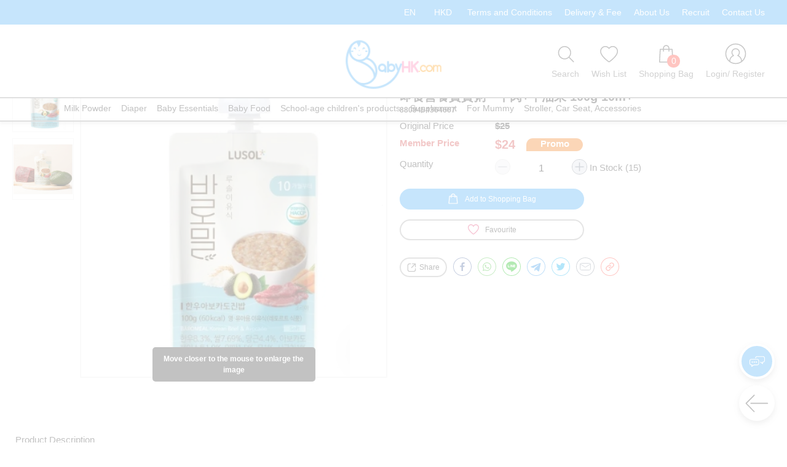

--- FILE ---
content_type: text/html; charset=utf-8
request_url: https://www.babyhk.com/prodetail/42493-M?cate=9
body_size: 88069
content:
<!DOCTYPE html><html lang="en" translate="no" data-critters-container><head>
  <meta charset="utf-8">
  <meta http-equiv="x-ua-compatible" content="ie=edge">
  <title>即食營養寶寶粥 - 牛肉+牛油果 100g 10m+ - Baby HK - 最齊貨的母嬰產品連鎖店</title>
  <meta name="keywords" content>
  <meta name="description" content="-&amp;nbsp;精挑細選的有機米。- 堅持使用新鮮食材和韓國牛肉。- 即使沒有冰箱，也不用擔心變質。滅菌過程可確保在室溫下保存。- 唧唧袋攜帶方便，您無需碗或餐具就可以隨時隨地給寶寶餵食，寶寶也可以自己餵食，不會溢出。- 精挑細選的有機米。- 堅持使用新鮮食材和韓國牛肉。- 即使沒有冰箱，也不用擔心變質。滅菌過程可確保在室溫下保存。- 唧唧袋攜帶方便，您無需碗或餐具就可以隨時隨地給寶寶餵食，寶寶也可以自己餵食，不會溢出。食用方法：∙使用沸水時，水沸騰後將其放入鍋中加熱至適當的溫度。&amp;nbsp;∙使用微波爐時，將容器蓋子打開一半，加熱約 30 秒至 90 秒。(※可能會因微波爐規格而異)&amp;nbsp;">
  <meta name="URL" content="http://proxy.babyhk.com/prodetail/42493-M?cate=9">
  <meta name="Robots" content="All">
  <meta property="og:title" content="即食營養寶寶粥 - 牛肉+牛油果 100g 10m+ - Baby HK - 最齊貨的母嬰產品連鎖店">
  <meta property="og:type" content="website">
  <meta property="og:url" content="http://proxy.babyhk.com/prodetail/42493-M?cate=9">
  <meta property="og:image" content="https://apiwww.babyhk.com/erp/imgupload/babyhk/product_gallery/42493/img15083_WeChat%20%E6%88%AA%E5%9C%96_20240718150940.jpg">
  <meta property="og:description" content="-&amp;nbsp;精挑細選的有機米。- 堅持使用新鮮食材和韓國牛肉。- 即使沒有冰箱，也不用擔心變質。滅菌過程可確保在室溫下保存。- 唧唧袋攜帶方便，您無需碗或餐具就可以隨時隨地給寶寶餵食，寶寶也可以自己餵食，不會溢出。- 精挑細選的有機米。- 堅持使用新鮮食材和韓國牛肉。- 即使沒有冰箱，也不用擔心變質。滅菌過程可確保在室溫下保存。- 唧唧袋攜帶方便，您無需碗或餐具就可以隨時隨地給寶寶餵食，寶寶也可以自己餵食，不會溢出。食用方法：∙使用沸水時，水沸騰後將其放入鍋中加熱至適當的溫度。&amp;nbsp;∙使用微波爐時，將容器蓋子打開一半，加熱約 30 秒至 90 秒。(※可能會因微波爐規格而異)&amp;nbsp;">
  <meta property="fb:app_id" content>

  <!-- base url -->
  <base href="/">

  <meta name="viewport" id="viewport" content="width=device-width, height=device-height, initial-scale=1.0, user-scalable=0, minimum-scale=1.0, maximum-scale=1.0">
  <meta name="apple-mobile-web-app-capable" content="yes">
  <meta name="mobile-web-app-capable" content="yes">
  <script defer type="text/javascript" src="/service-worker.js"></script>

  <link rel="shortcut icon" type="image/x-icon" href="/favicon.ico">
  <link rel="apple-touch-icon" sizes="57x57" href="assets/icon/apple-icon-57x57.png">
  <link rel="apple-touch-icon" sizes="60x60" href="assets/icon/apple-icon-60x60.png">
  <link rel="apple-touch-icon" sizes="72x72" href="assets/icon/apple-icon-72x72.png">
  <link rel="apple-touch-icon" sizes="76x76" href="assets/icon/apple-icon-76x76.png">
  <link rel="apple-touch-icon" sizes="114x114" href="assets/icon/apple-icon-114x114.png">
  <link rel="apple-touch-icon" sizes="120x120" href="assets/icon/apple-icon-120x120.png">
  <link rel="apple-touch-icon" sizes="144x144" href="assets/icon/apple-icon-144x144.png">
  <link rel="apple-touch-icon" sizes="152x152" href="assets/icon/apple-icon-152x152.png">
  <link rel="apple-touch-icon" sizes="180x180" href="assets/icon/apple-icon-180x180.png">
  <link rel="icon" type="image/png" sizes="192x192" href="assets/icon/android-icon-192x192.png">
  <link rel="icon" type="image/png" sizes="32x32" href="assets/icon/favicon-32x32.png">
  <link rel="icon" type="image/png" sizes="96x96" href="assets/icon/favicon-96x96.png">
  <link rel="icon" type="image/png" sizes="16x16" href="assets/icon/favicon-16x16.png">
  <link rel="manifest" href="assets/manifest.json">
  <meta name="msapplication-TileImage" content="assets/icon/ms-icon-144x144.png">

  <style>:root {
  --primary-color: #bd1622;
  --primary-color-rgb: 189, 22, 34;
  --primary-color-hover: #e7323e;
}
</style><link rel="stylesheet" href="assets/css/variables.css" media="print" onload="this.media='all'"><noscript><link rel="stylesheet" href="assets/css/variables.css"></noscript>

  <script defer type="text/javascript" src="js/jquery.min.js"></script>
  <script defer type="text/javascript" src="js/ion.rangeSlider.min.js"></script>
  <script defer type="text/javascript" src="js/slick.min.js"></script>
  <script defer type="text/javascript" src="js/qrcode.js"></script>
  <script defer type="text/javascript" src="js/jquery.inputmask.min.js"></script>
<style>@charset "UTF-8";@font-face{font-family:Roboto;font-style:normal;font-weight:400;src:local("Roboto"),local("Roboto-Regular"),url(https://fonts.gstatic.com/s/roboto/v18/KFOmCnqEu92Fr1Mu72xKOzY.woff2) format("woff2");unicode-range:U+0460-052F,U+1C80-1C88,U+20B4,U+2DE0-2DFF,U+A640-A69F,U+FE2E-FE2F}@font-face{font-family:Roboto;font-style:normal;font-weight:400;src:local("Roboto"),local("Roboto-Regular"),url(https://fonts.gstatic.com/s/roboto/v18/KFOmCnqEu92Fr1Mu5mxKOzY.woff2) format("woff2");unicode-range:U+0400-045F,U+0490-0491,U+04B0-04B1,U+2116}@font-face{font-family:Roboto;font-style:normal;font-weight:400;src:local("Roboto"),local("Roboto-Regular"),url(https://fonts.gstatic.com/s/roboto/v18/KFOmCnqEu92Fr1Mu7mxKOzY.woff2) format("woff2");unicode-range:U+1F00-1FFF}@font-face{font-family:Roboto;font-style:normal;font-weight:400;src:local("Roboto"),local("Roboto-Regular"),url(https://fonts.gstatic.com/s/roboto/v18/KFOmCnqEu92Fr1Mu4WxKOzY.woff2) format("woff2");unicode-range:U+0370-03FF}@font-face{font-family:Roboto;font-style:normal;font-weight:400;src:local("Roboto"),local("Roboto-Regular"),url(https://fonts.gstatic.com/s/roboto/v18/KFOmCnqEu92Fr1Mu7WxKOzY.woff2) format("woff2");unicode-range:U+0102-0103,U+0110-0111,U+1EA0-1EF9,U+20AB}@font-face{font-family:Roboto;font-style:normal;font-weight:400;src:local("Roboto"),local("Roboto-Regular"),url(https://fonts.gstatic.com/s/roboto/v18/KFOmCnqEu92Fr1Mu7GxKOzY.woff2) format("woff2");unicode-range:U+0100-024F,U+0259,U+1E00-1EFF,U+2020,U+20A0-20AB,U+20AD-20CF,U+2113,U+2C60-2C7F,U+A720-A7FF}@font-face{font-family:Roboto;font-style:normal;font-weight:400;src:local("Roboto"),local("Roboto-Regular"),url(https://fonts.gstatic.com/s/roboto/v18/KFOmCnqEu92Fr1Mu4mxK.woff2) format("woff2");unicode-range:U+0000-00FF,U+0131,U+0152-0153,U+02BB-02BC,U+02C6,U+02DA,U+02DC,U+2000-206F,U+2074,U+20AC,U+2122,U+2191,U+2193,U+2212,U+2215,U+FEFF,U+FFFD}@-webkit-keyframes fa-spin{0%{-webkit-transform:rotate(0deg);transform:rotate(0)}to{-webkit-transform:rotate(1turn);transform:rotate(1turn)}}:root{--bs-blue: #0d6efd;--bs-indigo: #6610f2;--bs-purple: #6f42c1;--bs-pink: #d63384;--bs-red: #dc3545;--bs-orange: #fd7e14;--bs-yellow: #ffc107;--bs-green: #198754;--bs-teal: #20c997;--bs-cyan: #0dcaf0;--bs-black: #000;--bs-white: #fff;--bs-gray: #6c757d;--bs-gray-dark: #343a40;--bs-gray-100: #f8f9fa;--bs-gray-200: #e9ecef;--bs-gray-300: #dee2e6;--bs-gray-400: #ced4da;--bs-gray-500: #adb5bd;--bs-gray-600: #6c757d;--bs-gray-700: #495057;--bs-gray-800: #343a40;--bs-gray-900: #212529;--bs-primary: #0d6efd;--bs-secondary: #6c757d;--bs-success: #198754;--bs-info: #0dcaf0;--bs-warning: #ffc107;--bs-danger: #dc3545;--bs-light: #f8f9fa;--bs-dark: #212529;--bs-primary-rgb: 13, 110, 253;--bs-secondary-rgb: 108, 117, 125;--bs-success-rgb: 25, 135, 84;--bs-info-rgb: 13, 202, 240;--bs-warning-rgb: 255, 193, 7;--bs-danger-rgb: 220, 53, 69;--bs-light-rgb: 248, 249, 250;--bs-dark-rgb: 33, 37, 41;--bs-primary-text-emphasis: #052c65;--bs-secondary-text-emphasis: #2b2f32;--bs-success-text-emphasis: #0a3622;--bs-info-text-emphasis: #055160;--bs-warning-text-emphasis: #664d03;--bs-danger-text-emphasis: #58151c;--bs-light-text-emphasis: #495057;--bs-dark-text-emphasis: #495057;--bs-primary-bg-subtle: #cfe2ff;--bs-secondary-bg-subtle: #e2e3e5;--bs-success-bg-subtle: #d1e7dd;--bs-info-bg-subtle: #cff4fc;--bs-warning-bg-subtle: #fff3cd;--bs-danger-bg-subtle: #f8d7da;--bs-light-bg-subtle: #fcfcfd;--bs-dark-bg-subtle: #ced4da;--bs-primary-border-subtle: #9ec5fe;--bs-secondary-border-subtle: #c4c8cb;--bs-success-border-subtle: #a3cfbb;--bs-info-border-subtle: #9eeaf9;--bs-warning-border-subtle: #ffe69c;--bs-danger-border-subtle: #f1aeb5;--bs-light-border-subtle: #e9ecef;--bs-dark-border-subtle: #adb5bd;--bs-white-rgb: 255, 255, 255;--bs-black-rgb: 0, 0, 0;--bs-font-sans-serif: system-ui, -apple-system, "Segoe UI", Roboto, "Helvetica Neue", "Noto Sans", "Liberation Sans", Arial, sans-serif, "Apple Color Emoji", "Segoe UI Emoji", "Segoe UI Symbol", "Noto Color Emoji";--bs-font-monospace: SFMono-Regular, Menlo, Monaco, Consolas, "Liberation Mono", "Courier New", monospace;--bs-gradient: linear-gradient(180deg, rgba(255, 255, 255, .15), rgba(255, 255, 255, 0));--bs-body-font-family: var(--bs-font-sans-serif);--bs-body-font-size: 1rem;--bs-body-font-weight: 400;--bs-body-line-height: 1.5;--bs-body-color: #212529;--bs-body-color-rgb: 33, 37, 41;--bs-body-bg: #fff;--bs-body-bg-rgb: 255, 255, 255;--bs-emphasis-color: #000;--bs-emphasis-color-rgb: 0, 0, 0;--bs-secondary-color: rgba(33, 37, 41, .75);--bs-secondary-color-rgb: 33, 37, 41;--bs-secondary-bg: #e9ecef;--bs-secondary-bg-rgb: 233, 236, 239;--bs-tertiary-color: rgba(33, 37, 41, .5);--bs-tertiary-color-rgb: 33, 37, 41;--bs-tertiary-bg: #f8f9fa;--bs-tertiary-bg-rgb: 248, 249, 250;--bs-heading-color: inherit;--bs-link-color: #0d6efd;--bs-link-color-rgb: 13, 110, 253;--bs-link-decoration: underline;--bs-link-hover-color: #0a58ca;--bs-link-hover-color-rgb: 10, 88, 202;--bs-code-color: #d63384;--bs-highlight-color: #212529;--bs-highlight-bg: #fff3cd;--bs-border-width: 1px;--bs-border-style: solid;--bs-border-color: #dee2e6;--bs-border-color-translucent: rgba(0, 0, 0, .175);--bs-border-radius: .375rem;--bs-border-radius-sm: .25rem;--bs-border-radius-lg: .5rem;--bs-border-radius-xl: 1rem;--bs-border-radius-xxl: 2rem;--bs-border-radius-2xl: var(--bs-border-radius-xxl);--bs-border-radius-pill: 50rem;--bs-box-shadow: 0 .5rem 1rem rgba(0, 0, 0, .15);--bs-box-shadow-sm: 0 .125rem .25rem rgba(0, 0, 0, .075);--bs-box-shadow-lg: 0 1rem 3rem rgba(0, 0, 0, .175);--bs-box-shadow-inset: inset 0 1px 2px rgba(0, 0, 0, .075);--bs-focus-ring-width: .25rem;--bs-focus-ring-opacity: .25;--bs-focus-ring-color: rgba(13, 110, 253, .25);--bs-form-valid-color: #198754;--bs-form-valid-border-color: #198754;--bs-form-invalid-color: #dc3545;--bs-form-invalid-border-color: #dc3545}*,*:before,*:after{box-sizing:border-box}@media (prefers-reduced-motion: no-preference){:root{scroll-behavior:smooth}}body{margin:0;font-family:var(--bs-body-font-family);font-size:var(--bs-body-font-size);font-weight:var(--bs-body-font-weight);line-height:var(--bs-body-line-height);color:var(--bs-body-color);text-align:var(--bs-body-text-align);background-color:var(--bs-body-bg);-webkit-text-size-adjust:100%;-webkit-tap-highlight-color:rgba(0,0,0,0)}h2{margin-top:0;margin-bottom:.5rem;font-weight:500;line-height:1.2;color:var(--bs-heading-color)}h2{font-size:calc(1.325rem + .9vw)}@media (min-width: 1200px){h2{font-size:2rem}}p{margin-top:0;margin-bottom:1rem}ul{padding-left:2rem}ul{margin-top:0;margin-bottom:1rem}a{color:rgba(var(--bs-link-color-rgb),var(--bs-link-opacity, 1));text-decoration:underline}a:hover{--bs-link-color-rgb: var(--bs-link-hover-color-rgb)}img,svg{vertical-align:middle}label{display:inline-block}input{margin:0;font-family:inherit;font-size:inherit;line-height:inherit}[role=button]{cursor:pointer}[hidden]{display:none!important}:root{--bs-breakpoint-xs: 0;--bs-breakpoint-sm: 576px;--bs-breakpoint-md: 768px;--bs-breakpoint-lg: 992px;--bs-breakpoint-xl: 1200px;--bs-breakpoint-xxl: 1400px}.row{--bs-gutter-x: 1.5rem;--bs-gutter-y: 0;display:flex;flex-wrap:wrap;margin-top:calc(-1 * var(--bs-gutter-y));margin-right:calc(-.5 * var(--bs-gutter-x));margin-left:calc(-.5 * var(--bs-gutter-x))}.row>*{flex-shrink:0;width:100%;max-width:100%;padding-right:calc(var(--bs-gutter-x) * .5);padding-left:calc(var(--bs-gutter-x) * .5);margin-top:var(--bs-gutter-y)}.col{flex:1 0 0%}@media (min-width: 992px){.col-lg-12{flex:0 0 auto;width:100%}}.dropdown{position:relative}.carousel{position:relative}.carousel-inner{position:relative;width:100%;overflow:hidden}.carousel-inner:after{display:block;clear:both;content:""}.carousel-indicators{position:absolute;right:0;bottom:0;left:0;z-index:2;display:flex;justify-content:center;padding:0;margin-right:15%;margin-bottom:1rem;margin-left:15%}.visually-hidden{width:1px!important;height:1px!important;padding:0!important;margin:-1px!important;overflow:hidden!important;clip:rect(0,0,0,0)!important;white-space:nowrap!important;border:0!important}.visually-hidden:not(caption){position:absolute!important}.d-none{display:none!important}.spinner{position:absolute;top:50%;left:50%;-ms-transform:translate(-50%,-50%);-webkit-transform:translate(-50%,-50%);transform:translate(-50%,-50%);width:70px;height:70px}.spinner>div{width:18px;height:18px;background-color:#333;border-radius:100%;display:inline-block;-webkit-animation:sk-bouncedelay 1.4s infinite ease-in-out both;animation:sk-bouncedelay 1.4s infinite ease-in-out both}.spinner .bounce1{-webkit-animation-delay:-.32s;animation-delay:-.32s}.spinner .bounce2{-webkit-animation-delay:-.16s;animation-delay:-.16s}@-webkit-keyframes sk-bouncedelay{0%,80%,to{-webkit-transform:scale(0)}40%{-webkit-transform:scale(1)}}@keyframes sk-bouncedelay{0%,80%,to{-webkit-transform:scale(0);transform:scale(0)}40%{-webkit-transform:scale(1);transform:scale(1)}}body{margin:0;font-family:Roboto,Myriad Pro,Helvetica,Arial,"sans-serif";font-size:100%;color:#333;font-weight:400;min-width:1024px!important}@media only screen and (min-width: 1024px){body{font-size:1.4em}}@media only screen and (min-width: 1024px){body{min-width:1024px!important}}@media only screen and (max-width: 1024px){body{min-width:auto!important;overflow-x:hidden;overflow-y:auto}}html{overflow-y:scroll}body{margin:0;font-family:Myriad Pro,Arial,Helvetica,sans-serif;font-size:12px;color:#333;font-weight:400;overflow:unset!important}.loadingmask{background-color:#ffffffb3;margin:auto;padding:0 50%;width:100%;height:100%;cursor:unset;left:0;top:0;-ms-flex-pack:center;-webkit-justify-content:center;justify-content:center;position:absolute;z-index:100;text-align:center}#hover_buttons{position:fixed;bottom:25px;right:10px;z-index:999}#hover_buttons .hover_button{width:58px;height:58px;border-radius:50%;box-shadow:0 4px 10px #0003;margin:10px;cursor:pointer;display:-webkit-box;display:-moz-box;display:-ms-flexbox;display:-webkit-flex;display:flex;z-index:999;outline:none}#hover_buttons .hover_button img{margin:auto;width:50%;height:50%}#hover_buttons #showMediaIcon{display:-webkit-box;display:-moz-box;display:-ms-flexbox;display:-webkit-flex;display:flex;color:#fff;background-color:var(--primary-color);border:4px solid #fff}#hover_buttons #btnBackPage{color:#fff;background-color:#fff}#hover_buttons #btnBackPage img{width:70%;color:#fff;background-color:#fff}#hover_buttons #btnBackTop{display:none;color:#fff;background-color:#fff}a,a:hover,a:visited{text-decoration:none;color:unset}@media only screen and (max-width: 1024px){.loadingmask{vertical-align:middle;text-align:center}}html{font-size:10px}.close{font-size:1.5rem;font-weight:700;line-height:1;color:#000;text-shadow:0 1px 0 #fff;opacity:.5;border:0;background:transparent}.close:hover{color:#000;text-decoration:none}.close:not(:disabled):not(.disabled):hover,.close:not(:disabled):not(.disabled):focus{opacity:.75}
</style><link rel="stylesheet" href="styles-GDIYKYGD.css" media="print" onload="this.media='all'"><noscript><link rel="stylesheet" href="styles-GDIYKYGD.css"></noscript><script>document.cookie = "zyberpos=babyhk; path=/"</script><style>:root {
  --primary-color: #3fa9f5;
  --primary-color-rgb: 63, 169, 245;
  --primary-color-hover: #86c9f9;
}
</style><link rel="preconnect" href="https://apiwww.babyhk.com" crossorigin><link rel="preconnect" href="https://i0apiwww.babyhk.com" crossorigin><link rel="preconnect" href="https://i1apiwww.babyhk.com" crossorigin><link rel="preconnect" href="https://i2apiwww.babyhk.com" crossorigin><link rel="preconnect" href="https://i3apiwww.babyhk.com" crossorigin><link rel="preconnect" href="https://i4apiwww.babyhk.com" crossorigin><link rel="preconnect" href="https://i5apiwww.babyhk.com" crossorigin><link rel="preconnect" href="https://i6apiwww.babyhk.com" crossorigin><link rel="preconnect" href="https://i7apiwww.babyhk.com" crossorigin><link rel="preconnect" href="https://i8apiwww.babyhk.com" crossorigin><link rel="preconnect" href="https://i9apiwww.babyhk.com" crossorigin><style ng-app-id="ng">[_nghost-ng-c460830446]{display:block}</style><meta property="og:app_id" content><style ng-app-id="ng">[_nghost-ng-c1060228289]     .dialog18msg .dialog{overflow:visible;top:100px;max-height:calc(100% - 220px);min-height:350px;border-radius:0;padding:50px 5px;max-width:75%;font-size:1.5rem;text-align:center;font-weight:700;display:-webkit-box;display:-moz-box;display:-ms-flexbox;display:-webkit-flex;display:flex;-webkit-flex-direction:column;-moz-flex-direction:column;-ms-flex-direction:column;flex-direction:column}[_nghost-ng-c1060228289]     .dialog18msg .dialog .description{-webkit-box-flex:1;-moz-box-flex:1;-webkit-flex:1;-ms-flex:1;flex:1;overflow:auto;padding:0 45px}[_nghost-ng-c1060228289]     .dialog18msg .dialog .confirm{color:#fff;background-color:#000;padding:20px;font-size:2rem;margin:30px 10% 0;cursor:pointer}[_nghost-ng-c1060228289]     .dialog18msg .dialog .container{position:absolute;bottom:-70px}[_nghost-ng-c1060228289]     .dialog18msg .dialog .container .langList{padding-top:25px;color:#fff;font-size:1.8rem;position:relative;display:flex;justify-content:center;cursor:pointer}[_nghost-ng-c1060228289]     .dialog18msg .dialog .container .langList .lang{padding:0;position:relative;display:flex}[_nghost-ng-c1060228289]     .dialog18msg .dialog .container .langList .lang:last-child .choice{border-right:0}[_nghost-ng-c1060228289]     .dialog18msg .dialog .container .langList .lang .choice{border-right:1px solid #fff;padding:0 20px}[_nghost-ng-c1060228289]     .dialog18msg .dialog .container .langList .lang .choice:hover{color:var(--primary-color-hover)}[_nghost-ng-c1060228289]     .dialog18msg .overlay{background-color:#000}</style><style ng-app-id="ng">[_nghost-ng-c4245119772]     .password-wrapper{position:relative}[_nghost-ng-c4245119772]     .password-wrapper i{position:absolute;right:15px;top:50%;transform:translateY(-50%);cursor:pointer}[_nghost-ng-c4245119772]     .slick-slide{width:auto!important;padding:0 10px}[_nghost-ng-c4245119772]     .slick-list{margin:0 10px}[_nghost-ng-c4245119772]     .slick-arrow{opacity:0;transition:opacity .4s ease-in-out}[_nghost-ng-c4245119772]     .slick-prev{left:-17px;z-index:1;top:11px;height:30px;width:22px;background-size:cover;width:15px;height:15px;border:5px solid var(--primary-color);border-width:5px 5px 0 0;transform:rotate(225deg)}[_nghost-ng-c4245119772]     .slick-prev:before{content:""}[_nghost-ng-c4245119772]     .slick-next{right:-17px;z-index:1;top:11px;height:30px;width:22px;background-size:cover;width:15px;height:15px;border:5px solid var(--primary-color);border-width:5px 5px 0 0;transform:rotate(45deg)}[_nghost-ng-c4245119772]     .slick-next:before{content:""}[_nghost-ng-c4245119772]     .slick-prev:before, [_nghost-ng-c4245119772]     .slick-next:before{color:var(--primary-color);font-family:FontAwesome;font-size:25px}[_nghost-ng-c4245119772]     .slick-prev.slick-disabled:before, [_nghost-ng-c4245119772]     .slick-next.slick-disabled:before{opacity:0}[_nghost-ng-c4245119772]     .clickable{cursor:pointer}[_nghost-ng-c4245119772]     .shopping_bag_dialog{position:relative;display:-webkit-box;display:-moz-box;display:-ms-flexbox;display:-webkit-flex;display:flex;-webkit-justify-content:center;-moz-justify-content:center;-ms-justify-content:center;justify-content:center;-ms-flex-pack:center}[_nghost-ng-c4245119772]     .shopping_bag_dialog .shopping_bag{position:relative}[_nghost-ng-c4245119772]     .shopping_bag_dialog .shopping_bag .number_of_cart_item{position:absolute;bottom:0;right:-5px;background-color:#ff3b30;border-radius:10px;padding:0 5px;color:#fff;min-width:21px;min-height:21px;text-align:center}[_nghost-ng-c4245119772]     .shopping_bag_dialog .shopping_bag .number_of_cart_item .spinner{width:100%;height:100%}[_nghost-ng-c4245119772]     .shopping_bag_dialog .shopping_bag .number_of_cart_item .spinner .bounce1, [_nghost-ng-c4245119772]     .shopping_bag_dialog .shopping_bag .number_of_cart_item .spinner .bounce2, [_nghost-ng-c4245119772]     .shopping_bag_dialog .shopping_bag .number_of_cart_item .spinner .bounce3{width:30%;height:30%;background-color:#fff;vertical-align:middle}[_nghost-ng-c4245119772]     .shopping_bag_dialog .dialog_arrow{position:absolute;bottom:-17px;width:30px;height:30px;overflow:hidden}[_nghost-ng-c4245119772]     .shopping_bag_dialog .dialog_arrow:after{content:"";position:absolute;width:15px;height:15px;background:#e2e5ed;transform:rotate(45deg);top:15px;left:5px;z-index:102;box-shadow:-1px -1px 8px -2px #0000001a}[_nghost-ng-c4245119772]     .shoppingBagDialog{position:absolute;background-color:#e2e5ed;top:calc(100% + 9px);right:0;width:450px;height:520px;z-index:100;box-shadow:0 2px 10px #0003;padding:10px}[_nghost-ng-c4245119772]     .shoppingBagDialog .close_button{position:absolute;width:20px;height:20px;right:10px;cursor:pointer}[_nghost-ng-c4245119772]     .shoppingBagDialog .title{text-align:center;font-size:1.5rem;font-weight:700;margin-bottom:10px}[_nghost-ng-c4245119772]     .shoppingBagDialog .summary{display:-webkit-box;display:-moz-box;display:-ms-flexbox;display:-webkit-flex;display:flex;background-color:#fff;padding:5px;-webkit-justify-content:space-between;-moz-justify-content:space-between;-ms-justify-content:space-between;justify-content:space-between;-ms-flex-pack:space-between;place-items:flex-end;margin-bottom:10px}[_nghost-ng-c4245119772]     .shoppingBagDialog .summary .qty_desc .qty{font-size:2rem;font-weight:700;line-height:normal}[_nghost-ng-c4245119772]     .shoppingBagDialog .summary .sub_total{display:-webkit-box;display:-moz-box;display:-ms-flexbox;display:-webkit-flex;display:flex;place-items:flex-end}[_nghost-ng-c4245119772]     .shoppingBagDialog .summary .sub_total .amount{color:#ff3b30;font-size:2rem;font-weight:700;line-height:normal}[_nghost-ng-c4245119772]     .shoppingBagDialog .checkout{margin-bottom:10px;text-align:center;background-color:var(--primary-color);color:#fff;padding:5px;cursor:pointer;border-radius:25px}[_nghost-ng-c4245119772]     .shoppingBagDialog .product_list .title{text-align:left}[_nghost-ng-c4245119772]     .shoppingBagDialog .product_list ng-scrollbar{height:340px}[_nghost-ng-c4245119772]     .shoppingBagDialog .product_list ng-scrollbar.ng-scrollbar .ng-scroll-content{padding-right:5px}[_nghost-ng-c4245119772]     .shoppingBagDialog .product_list ng-scrollbar.ng-scrollbar .ng-scroll-content scrollbar-y{top:-5px}[_nghost-ng-c4245119772]     .shoppingBagDialog .product_list ng-scrollbar.ng-scrollbar .ng-scroll-content .product{margin-bottom:2px}[_nghost-ng-c4245119772]     .shoppingBagDialog .product_list ng-scrollbar.ng-scrollbar .ng-scroll-content .product .item, [_nghost-ng-c4245119772]     .shoppingBagDialog .product_list ng-scrollbar.ng-scrollbar .ng-scroll-content .product .addon_item{width:100%;padding:5px;background-color:#fff;position:relative;display:-webkit-box;display:-moz-box;display:-ms-flexbox;display:-webkit-flex;display:flex}[_nghost-ng-c4245119772]     .shoppingBagDialog .product_list ng-scrollbar.ng-scrollbar .ng-scroll-content .product .item .product_qty, [_nghost-ng-c4245119772]     .shoppingBagDialog .product_list ng-scrollbar.ng-scrollbar .ng-scroll-content .product .addon_item .product_qty{width:50px;display:flex;align-items:flex-end;flex-direction:column;padding-right:5px}[_nghost-ng-c4245119772]     .shoppingBagDialog .product_list ng-scrollbar.ng-scrollbar .ng-scroll-content .product .item .product_qty .value, [_nghost-ng-c4245119772]     .shoppingBagDialog .product_list ng-scrollbar.ng-scrollbar .ng-scroll-content .product .addon_item .product_qty .value{font-weight:700;font-size:1.3rem;background-color:#e2e5ed;padding:5px 15px;border-bottom-left-radius:20px 50%}[_nghost-ng-c4245119772]     .shoppingBagDialog .product_list ng-scrollbar.ng-scrollbar .ng-scroll-content .product .item .flag, [_nghost-ng-c4245119772]     .shoppingBagDialog .product_list ng-scrollbar.ng-scrollbar .ng-scroll-content .product .addon_item .flag{position:absolute;top:20px;left:0;width:80px;height:22px;z-index:1}[_nghost-ng-c4245119772]     .shoppingBagDialog .product_list ng-scrollbar.ng-scrollbar .ng-scroll-content .product .item .flag img, [_nghost-ng-c4245119772]     .shoppingBagDialog .product_list ng-scrollbar.ng-scrollbar .ng-scroll-content .product .addon_item .flag img{width:100%;height:100%}[_nghost-ng-c4245119772]     .shoppingBagDialog .product_list ng-scrollbar.ng-scrollbar .ng-scroll-content .product .item .flag span, [_nghost-ng-c4245119772]     .shoppingBagDialog .product_list ng-scrollbar.ng-scrollbar .ng-scroll-content .product .addon_item .flag span{position:absolute;top:0;left:0;color:#fff;text-align:center;display:block;width:100%;font-size:12px;line-height:20px}[_nghost-ng-c4245119772]     .shoppingBagDialog .product_list ng-scrollbar.ng-scrollbar .ng-scroll-content .product .item .product_img, [_nghost-ng-c4245119772]     .shoppingBagDialog .product_list ng-scrollbar.ng-scrollbar .ng-scroll-content .product .addon_item .product_img{width:100px;height:100px;object-fit:contain;margin-right:5px;cursor:pointer}[_nghost-ng-c4245119772]     .shoppingBagDialog .product_list ng-scrollbar.ng-scrollbar .ng-scroll-content .product .item .detail, [_nghost-ng-c4245119772]     .shoppingBagDialog .product_list ng-scrollbar.ng-scrollbar .ng-scroll-content .product .addon_item .detail{-webkit-box-flex:1;-moz-box-flex:1;-webkit-flex:1;-ms-flex:1;flex:1;padding-right:10px}[_nghost-ng-c4245119772]     .shoppingBagDialog .product_list ng-scrollbar.ng-scrollbar .ng-scroll-content .product .item .detail .name, [_nghost-ng-c4245119772]     .shoppingBagDialog .product_list ng-scrollbar.ng-scrollbar .ng-scroll-content .product .addon_item .detail .name{cursor:pointer}[_nghost-ng-c4245119772]     .shoppingBagDialog .product_list ng-scrollbar.ng-scrollbar .ng-scroll-content .product .item .detail .sku, [_nghost-ng-c4245119772]     .shoppingBagDialog .product_list ng-scrollbar.ng-scrollbar .ng-scroll-content .product .addon_item .detail .sku{word-break:break-word;color:#4873e0}[_nghost-ng-c4245119772]     .shoppingBagDialog .product_list ng-scrollbar.ng-scrollbar .ng-scroll-content .product .item .detail .sku .attribute, [_nghost-ng-c4245119772]     .shoppingBagDialog .product_list ng-scrollbar.ng-scrollbar .ng-scroll-content .product .addon_item .detail .sku .attribute{color:#2f8d21}[_nghost-ng-c4245119772]     .shoppingBagDialog .product_list ng-scrollbar.ng-scrollbar .ng-scroll-content .product .item .detail .price, [_nghost-ng-c4245119772]     .shoppingBagDialog .product_list ng-scrollbar.ng-scrollbar .ng-scroll-content .product .item .detail .qty, [_nghost-ng-c4245119772]     .shoppingBagDialog .product_list ng-scrollbar.ng-scrollbar .ng-scroll-content .product .item .detail .sub_total, [_nghost-ng-c4245119772]     .shoppingBagDialog .product_list ng-scrollbar.ng-scrollbar .ng-scroll-content .product .item .detail .sub_total_discount, [_nghost-ng-c4245119772]     .shoppingBagDialog .product_list ng-scrollbar.ng-scrollbar .ng-scroll-content .product .addon_item .detail .price, [_nghost-ng-c4245119772]     .shoppingBagDialog .product_list ng-scrollbar.ng-scrollbar .ng-scroll-content .product .addon_item .detail .qty, [_nghost-ng-c4245119772]     .shoppingBagDialog .product_list ng-scrollbar.ng-scrollbar .ng-scroll-content .product .addon_item .detail .sub_total, [_nghost-ng-c4245119772]     .shoppingBagDialog .product_list ng-scrollbar.ng-scrollbar .ng-scroll-content .product .addon_item .detail .sub_total_discount{display:-webkit-box;display:-moz-box;display:-ms-flexbox;display:-webkit-flex;display:flex;margin:10px 0;place-items:center}[_nghost-ng-c4245119772]     .shoppingBagDialog .product_list ng-scrollbar.ng-scrollbar .ng-scroll-content .product .item .detail .price .key, [_nghost-ng-c4245119772]     .shoppingBagDialog .product_list ng-scrollbar.ng-scrollbar .ng-scroll-content .product .item .detail .qty .key, [_nghost-ng-c4245119772]     .shoppingBagDialog .product_list ng-scrollbar.ng-scrollbar .ng-scroll-content .product .item .detail .sub_total .key, [_nghost-ng-c4245119772]     .shoppingBagDialog .product_list ng-scrollbar.ng-scrollbar .ng-scroll-content .product .item .detail .sub_total_discount .key, [_nghost-ng-c4245119772]     .shoppingBagDialog .product_list ng-scrollbar.ng-scrollbar .ng-scroll-content .product .addon_item .detail .price .key, [_nghost-ng-c4245119772]     .shoppingBagDialog .product_list ng-scrollbar.ng-scrollbar .ng-scroll-content .product .addon_item .detail .qty .key, [_nghost-ng-c4245119772]     .shoppingBagDialog .product_list ng-scrollbar.ng-scrollbar .ng-scroll-content .product .addon_item .detail .sub_total .key, [_nghost-ng-c4245119772]     .shoppingBagDialog .product_list ng-scrollbar.ng-scrollbar .ng-scroll-content .product .addon_item .detail .sub_total_discount .key{width:25%;margin-bottom:2px}[_nghost-ng-c4245119772]     .shoppingBagDialog .product_list ng-scrollbar.ng-scrollbar .ng-scroll-content .product .item .detail .price .value, [_nghost-ng-c4245119772]     .shoppingBagDialog .product_list ng-scrollbar.ng-scrollbar .ng-scroll-content .product .item .detail .qty .value, [_nghost-ng-c4245119772]     .shoppingBagDialog .product_list ng-scrollbar.ng-scrollbar .ng-scroll-content .product .item .detail .sub_total .value, [_nghost-ng-c4245119772]     .shoppingBagDialog .product_list ng-scrollbar.ng-scrollbar .ng-scroll-content .product .item .detail .sub_total_discount .value, [_nghost-ng-c4245119772]     .shoppingBagDialog .product_list ng-scrollbar.ng-scrollbar .ng-scroll-content .product .addon_item .detail .price .value, [_nghost-ng-c4245119772]     .shoppingBagDialog .product_list ng-scrollbar.ng-scrollbar .ng-scroll-content .product .addon_item .detail .qty .value, [_nghost-ng-c4245119772]     .shoppingBagDialog .product_list ng-scrollbar.ng-scrollbar .ng-scroll-content .product .addon_item .detail .sub_total .value, [_nghost-ng-c4245119772]     .shoppingBagDialog .product_list ng-scrollbar.ng-scrollbar .ng-scroll-content .product .addon_item .detail .sub_total_discount .value{font-size:1.8rem;font-weight:700;white-space:nowrap}[_nghost-ng-c4245119772]     .shoppingBagDialog .product_list ng-scrollbar.ng-scrollbar .ng-scroll-content .product .item .detail .price .value.line-through, [_nghost-ng-c4245119772]     .shoppingBagDialog .product_list ng-scrollbar.ng-scrollbar .ng-scroll-content .product .item .detail .qty .value.line-through, [_nghost-ng-c4245119772]     .shoppingBagDialog .product_list ng-scrollbar.ng-scrollbar .ng-scroll-content .product .item .detail .sub_total .value.line-through, [_nghost-ng-c4245119772]     .shoppingBagDialog .product_list ng-scrollbar.ng-scrollbar .ng-scroll-content .product .item .detail .sub_total_discount .value.line-through, [_nghost-ng-c4245119772]     .shoppingBagDialog .product_list ng-scrollbar.ng-scrollbar .ng-scroll-content .product .addon_item .detail .price .value.line-through, [_nghost-ng-c4245119772]     .shoppingBagDialog .product_list ng-scrollbar.ng-scrollbar .ng-scroll-content .product .addon_item .detail .qty .value.line-through, [_nghost-ng-c4245119772]     .shoppingBagDialog .product_list ng-scrollbar.ng-scrollbar .ng-scroll-content .product .addon_item .detail .sub_total .value.line-through, [_nghost-ng-c4245119772]     .shoppingBagDialog .product_list ng-scrollbar.ng-scrollbar .ng-scroll-content .product .addon_item .detail .sub_total_discount .value.line-through{text-decoration:line-through;font-weight:lighter;font-size:1.3rem}[_nghost-ng-c4245119772]     .shoppingBagDialog .product_list ng-scrollbar.ng-scrollbar .ng-scroll-content .product .item .detail .qty .value, [_nghost-ng-c4245119772]     .shoppingBagDialog .product_list ng-scrollbar.ng-scrollbar .ng-scroll-content .product .addon_item .detail .qty .value{font-weight:unset}[_nghost-ng-c4245119772]     .shoppingBagDialog .product_list ng-scrollbar.ng-scrollbar .ng-scroll-content .product .item .detail .qty .value img, [_nghost-ng-c4245119772]     .shoppingBagDialog .product_list ng-scrollbar.ng-scrollbar .ng-scroll-content .product .addon_item .detail .qty .value img{height:30px;width:30px;cursor:pointer;vertical-align:bottom;background-color:#eee;color:#666;border:1px solid #76808e;border-radius:100%}[_nghost-ng-c4245119772]     .shoppingBagDialog .product_list ng-scrollbar.ng-scrollbar .ng-scroll-content .product .item .detail .qty .value .minus, [_nghost-ng-c4245119772]     .shoppingBagDialog .product_list ng-scrollbar.ng-scrollbar .ng-scroll-content .product .addon_item .detail .qty .value .minus{margin-right:10px}[_nghost-ng-c4245119772]     .shoppingBagDialog .product_list ng-scrollbar.ng-scrollbar .ng-scroll-content .product .item .detail .qty .value .minus.disabled, [_nghost-ng-c4245119772]     .shoppingBagDialog .product_list ng-scrollbar.ng-scrollbar .ng-scroll-content .product .addon_item .detail .qty .value .minus.disabled{border-color:#bbb;opacity:.5}[_nghost-ng-c4245119772]     .shoppingBagDialog .product_list ng-scrollbar.ng-scrollbar .ng-scroll-content .product .item .detail .qty .value .add, [_nghost-ng-c4245119772]     .shoppingBagDialog .product_list ng-scrollbar.ng-scrollbar .ng-scroll-content .product .addon_item .detail .qty .value .add{margin-left:10px}[_nghost-ng-c4245119772]     .shoppingBagDialog .product_list ng-scrollbar.ng-scrollbar .ng-scroll-content .product .item .detail .qty .value .add.disabled, [_nghost-ng-c4245119772]     .shoppingBagDialog .product_list ng-scrollbar.ng-scrollbar .ng-scroll-content .product .addon_item .detail .qty .value .add.disabled{border-color:#bbb;opacity:.5}[_nghost-ng-c4245119772]     .shoppingBagDialog .product_list ng-scrollbar.ng-scrollbar .ng-scroll-content .product .item .detail .sub_total .value, [_nghost-ng-c4245119772]     .shoppingBagDialog .product_list ng-scrollbar.ng-scrollbar .ng-scroll-content .product .addon_item .detail .sub_total .value{color:#ff3b30}[_nghost-ng-c4245119772]     .shoppingBagDialog .product_list ng-scrollbar.ng-scrollbar .ng-scroll-content .product .item .detail .sub_total .value.line-through, [_nghost-ng-c4245119772]     .shoppingBagDialog .product_list ng-scrollbar.ng-scrollbar .ng-scroll-content .product .addon_item .detail .sub_total .value.line-through{color:#333}[_nghost-ng-c4245119772]     .shoppingBagDialog .product_list ng-scrollbar.ng-scrollbar .ng-scroll-content .product .item .detail .sub_total_discount, [_nghost-ng-c4245119772]     .shoppingBagDialog .product_list ng-scrollbar.ng-scrollbar .ng-scroll-content .product .addon_item .detail .sub_total_discount{margin-top:-18px}[_nghost-ng-c4245119772]     .shoppingBagDialog .product_list ng-scrollbar.ng-scrollbar .ng-scroll-content .product .item .detail .sub_total_discount .value, [_nghost-ng-c4245119772]     .shoppingBagDialog .product_list ng-scrollbar.ng-scrollbar .ng-scroll-content .product .addon_item .detail .sub_total_discount .value{color:#ff3b30}[_nghost-ng-c4245119772]     .shoppingBagDialog .product_list ng-scrollbar.ng-scrollbar .ng-scroll-content .product .item .action_button, [_nghost-ng-c4245119772]     .shoppingBagDialog .product_list ng-scrollbar.ng-scrollbar .ng-scroll-content .product .addon_item .action_button{display:-webkit-box;display:-moz-box;display:-ms-flexbox;display:-webkit-flex;display:flex;-webkit-flex-direction:column;-moz-flex-direction:column;-ms-flex-direction:column;flex-direction:column;padding:5px 10px}[_nghost-ng-c4245119772]     .shoppingBagDialog .product_list ng-scrollbar.ng-scrollbar .ng-scroll-content .product .item .action_button .details, [_nghost-ng-c4245119772]     .shoppingBagDialog .product_list ng-scrollbar.ng-scrollbar .ng-scroll-content .product .item .action_button .delete, [_nghost-ng-c4245119772]     .shoppingBagDialog .product_list ng-scrollbar.ng-scrollbar .ng-scroll-content .product .addon_item .action_button .details, [_nghost-ng-c4245119772]     .shoppingBagDialog .product_list ng-scrollbar.ng-scrollbar .ng-scroll-content .product .addon_item .action_button .delete{height:30px;width:30px;margin-bottom:10px;cursor:pointer}[_nghost-ng-c4245119772]     .shoppingBagDialog .product_list ng-scrollbar.ng-scrollbar .ng-scroll-content .product .item .action_button .details, [_nghost-ng-c4245119772]     .shoppingBagDialog .product_list ng-scrollbar.ng-scrollbar .ng-scroll-content .product .addon_item .action_button .details{background-image:url(/assets/img/btn_details.svg)}[_nghost-ng-c4245119772]     .shoppingBagDialog .product_list ng-scrollbar.ng-scrollbar .ng-scroll-content .product .item .action_button .details:hover, [_nghost-ng-c4245119772]     .shoppingBagDialog .product_list ng-scrollbar.ng-scrollbar .ng-scroll-content .product .addon_item .action_button .details:hover{background-image:url(/assets/img/btn_details_on.svg)}[_nghost-ng-c4245119772]     .shoppingBagDialog .product_list ng-scrollbar.ng-scrollbar .ng-scroll-content .product .item .action_button .delete, [_nghost-ng-c4245119772]     .shoppingBagDialog .product_list ng-scrollbar.ng-scrollbar .ng-scroll-content .product .addon_item .action_button .delete{background-image:url(/assets/img/btn_delete.svg)}[_nghost-ng-c4245119772]     .shoppingBagDialog .product_list ng-scrollbar.ng-scrollbar .ng-scroll-content .product .item .action_button .delete:hover, [_nghost-ng-c4245119772]     .shoppingBagDialog .product_list ng-scrollbar.ng-scrollbar .ng-scroll-content .product .addon_item .action_button .delete:hover{background-image:url(/assets/img/btn_delete_on.svg)}[_nghost-ng-c4245119772]     .shoppingBagDialog .product_list ng-scrollbar.ng-scrollbar .ng-scroll-content .product .addon_item{padding:0 5px 10px 50px}[_nghost-ng-c4245119772]     .shoppingBagDialog .product_list ng-scrollbar.ng-scrollbar .ng-scroll-content .product .addon_item .product_qty, [_nghost-ng-c4245119772]     .shoppingBagDialog .product_list ng-scrollbar.ng-scrollbar .ng-scroll-content .product .addon_item .product_img, [_nghost-ng-c4245119772]     .shoppingBagDialog .product_list ng-scrollbar.ng-scrollbar .ng-scroll-content .product .addon_item .detail, [_nghost-ng-c4245119772]     .shoppingBagDialog .product_list ng-scrollbar.ng-scrollbar .ng-scroll-content .product .addon_item .action_button{border-top:2px dotted #e0e3eb;padding-top:10px}[_nghost-ng-c4245119772]     .shoppingBagDialog .product_list ng-scrollbar.ng-scrollbar .ng-scroll-content .product .addon_item .product_img{width:60px;height:60px}[_nghost-ng-c4245119772]     .shoppingBagDialog .product_list ng-scrollbar.ng-scrollbar .ng-scroll-content .product .addon_item .detail .addon_item_label{margin-top:5px;border-radius:5px;color:#fff;background-color:#ff3b30;width:60%;text-align:center;padding:2px 0}[_nghost-ng-c4245119772]     .shoppingBagDialog .product_list ng-scrollbar.ng-scrollbar .ng-scroll-content .product:last-child{margin-bottom:0}[_nghost-ng-c4245119772]     .account_management_dialog{position:relative;display:-webkit-box;display:-moz-box;display:-ms-flexbox;display:-webkit-flex;display:flex;-webkit-justify-content:center;-moz-justify-content:center;-ms-justify-content:center;justify-content:center;-ms-flex-pack:center}[_nghost-ng-c4245119772]     .account_management_dialog .dialog_arrow{position:absolute;bottom:-17px;width:30px;height:30px;overflow:hidden}[_nghost-ng-c4245119772]     .account_management_dialog .dialog_arrow:after{content:"";position:absolute;width:15px;height:15px;background:#e2e5ed;transform:rotate(45deg);top:15px;left:5px;z-index:102;border:1px solid #ccc;border-bottom:none;border-right:none}[_nghost-ng-c4245119772]     .accountManagementDialog{position:absolute;top:calc(100% + 9px);right:0;width:450px;height:358px;z-index:100;box-shadow:0 2px 10px #0003;border:1px solid #ccc;background-color:#e2e5ed}[_nghost-ng-c4245119772]     .accountManagementDialog .dialog_arrow:after{background-color:#e2e5ed}[_nghost-ng-c4245119772]     .accountManagementDialog .close_button{position:absolute;width:20px;height:20px;right:10px;margin:10px;cursor:pointer}[_nghost-ng-c4245119772]     .accountManagementDialog .title{text-align:center;font-size:2rem;background-color:#e2e5ed;padding:15px 0;font-weight:700;border-bottom:1px solid #aaa}[_nghost-ng-c4245119772]     .accountManagementDialog .member_info{display:-webkit-box;display:-moz-box;display:-ms-flexbox;display:-webkit-flex;display:flex;padding:20px 15px;border-bottom:5px solid #ddd;background-color:#fcfcfc}[_nghost-ng-c4245119772]     .accountManagementDialog .member_info .icon{width:42px;height:auto;margin-right:10px}[_nghost-ng-c4245119772]     .accountManagementDialog .member_info .name_point{-webkit-box-flex:1;-moz-box-flex:1;-webkit-flex:1;-ms-flex:1;flex:1;border-right:2px solid #eee;margin-right:10px}[_nghost-ng-c4245119772]     .accountManagementDialog .member_info .name_point .name{font-weight:700}[_nghost-ng-c4245119772]     .accountManagementDialog .member_info .name_point .point{line-height:1;display:-webkit-box;display:-moz-box;display:-ms-flexbox;display:-webkit-flex;display:flex;-webkit-align-items:center;-moz-align-items:center;-ms-align-items:center;align-items:center}[_nghost-ng-c4245119772]     .accountManagementDialog .member_info .name_point .point img{width:auto;height:1.8rem;margin-right:2px}[_nghost-ng-c4245119772]     .accountManagementDialog .member_info .logout{background-color:var(--primary-color);display:flex;padding:10px 20px;border-radius:25px;line-height:1;color:#fff;margin:auto;cursor:pointer}[_nghost-ng-c4245119772]     .accountManagementDialog .member_info .logout img{height:1.5rem;width:auto;margin-right:5px}[_nghost-ng-c4245119772]     .accountManagementDialog .member_function_row:hover{background-color:#ffffff80}[_nghost-ng-c4245119772]     .accountManagementDialog .member_function_row{padding:0 15px;background-color:#e2e5ed;cursor:pointer}[_nghost-ng-c4245119772]     .accountManagementDialog .member_function_row .content{display:-webkit-box;display:-moz-box;display:-ms-flexbox;display:-webkit-flex;display:flex;-webkit-align-items:center;-moz-align-items:center;-ms-align-items:center;align-items:center;border-bottom:1px solid #aaa;padding:10px 0}[_nghost-ng-c4245119772]     .accountManagementDialog .member_function_row .content .icon{width:10%;height:auto;margin-right:10px;padding:5px}[_nghost-ng-c4245119772]     .accountManagementDialog .member_function_row:nth-last-child(2) .content{border-bottom:2px solid var(--primary-color)}[_nghost-ng-c4245119772]     popupdialog.enquiry{color:#333;cursor:default}[_nghost-ng-c4245119772]     popupdialog.enquiry .dialog{padding:0}[_nghost-ng-c4245119772]     popupdialog.enquiry h2{background:#fff;color:#2381f6;text-align:left;padding:30px 30px 20px;font-size:2rem;border-width:0px 0px 2px 0px;border-color:#0a3665;border-style:solid;margin:0 10px;line-height:1.5em}[_nghost-ng-c4245119772]     popupdialog.enquiry .form-input{padding:0 30px}[_nghost-ng-c4245119772]     popupdialog.enquiry input{display:block;width:98%;border-width:0px 0px 1px 0px;border-color:#aaa;margin:10px;padding:7px 5px;font-size:1.6rem;outline:0px;border-radius:0;cursor:text}[_nghost-ng-c4245119772]     popupdialog.enquiry textarea{display:block;width:100%;border-width:0px 0px 1px 0px;border-color:#aaa;margin:10px 10px 5px;padding:7px 5px;outline:0px;border-radius:0;cursor:text;font-size:18px}[_nghost-ng-c4245119772]     popupdialog.enquiry button.en{padding:6px 0;font-size:1.5rem;font-weight:700;width:30%;margin:15px 35%;height:auto;color:#fff;background-color:#ff8000;border-color:#ff8000;cursor:pointer;border-radius:.25rem;box-shadow:none}[_nghost-ng-c4245119772]     #top_header.header_style_1, [_nghost-ng-c4245119772]     #top_header.header_style_2, [_nghost-ng-c4245119772]     #top_header.header_style_3, [_nghost-ng-c4245119772]     #top_header.header_style_4{-webkit-flex-direction:column;-moz-flex-direction:column;-ms-flex-direction:column;flex-direction:column;height:160px;border-bottom:2px solid #999;padding:0;box-shadow:none;transition:height .4s ease-in-out,border-bottom .1s .3s}[_nghost-ng-c4245119772]     #top_header.header_style_1>.top_menu, [_nghost-ng-c4245119772]     #top_header.header_style_2>.top_menu, [_nghost-ng-c4245119772]     #top_header.header_style_3>.top_menu, [_nghost-ng-c4245119772]     #top_header.header_style_4>.top_menu{background-color:var(--primary-color);height:40px;position:relative;opacity:1;transition:height .4s ease-in-out,opacity .4s ease-in-out}[_nghost-ng-c4245119772]     #top_header.header_style_1>.news_container, [_nghost-ng-c4245119772]     #top_header.header_style_2>.news_container, [_nghost-ng-c4245119772]     #top_header.header_style_3>.news_container, [_nghost-ng-c4245119772]     #top_header.header_style_4>.news_container{display:none}[_nghost-ng-c4245119772]     #top_header.header_style_1>.bottom_menu, [_nghost-ng-c4245119772]     #top_header.header_style_2>.bottom_menu, [_nghost-ng-c4245119772]     #top_header.header_style_3>.bottom_menu, [_nghost-ng-c4245119772]     #top_header.header_style_4>.bottom_menu{padding:0 2%;display:block}[_nghost-ng-c4245119772]     #top_header.header_style_1>.bottom_menu #search, [_nghost-ng-c4245119772]     #top_header.header_style_2>.bottom_menu #search, [_nghost-ng-c4245119772]     #top_header.header_style_3>.bottom_menu #search, [_nghost-ng-c4245119772]     #top_header.header_style_4>.bottom_menu #search{-webkit-box-flex:1;-moz-box-flex:1;-webkit-flex:1;-ms-flex:1;flex:1;margin:auto;position:relative;height:60px}[_nghost-ng-c4245119772]     #top_header.header_style_1>.bottom_menu #search .iconSearch, [_nghost-ng-c4245119772]     #top_header.header_style_2>.bottom_menu #search .iconSearch, [_nghost-ng-c4245119772]     #top_header.header_style_3>.bottom_menu #search .iconSearch, [_nghost-ng-c4245119772]     #top_header.header_style_4>.bottom_menu #search .iconSearch{position:absolute;left:20px;height:30px;width:30px;top:50%;margin-top:-15px}[_nghost-ng-c4245119772]     #top_header.header_style_1>.bottom_menu #search .iconSearch img, [_nghost-ng-c4245119772]     #top_header.header_style_2>.bottom_menu #search .iconSearch img, [_nghost-ng-c4245119772]     #top_header.header_style_3>.bottom_menu #search .iconSearch img, [_nghost-ng-c4245119772]     #top_header.header_style_4>.bottom_menu #search .iconSearch img{cursor:default}[_nghost-ng-c4245119772]     #top_header.header_style_1>.bottom_menu #search .iconSearch_c, [_nghost-ng-c4245119772]     #top_header.header_style_2>.bottom_menu #search .iconSearch_c, [_nghost-ng-c4245119772]     #top_header.header_style_3>.bottom_menu #search .iconSearch_c, [_nghost-ng-c4245119772]     #top_header.header_style_4>.bottom_menu #search .iconSearch_c{position:absolute;top:50%;height:30px;width:30px;margin-top:-15px;right:70px}[_nghost-ng-c4245119772]     #top_header.header_style_1>.bottom_menu #search input, [_nghost-ng-c4245119772]     #top_header.header_style_2>.bottom_menu #search input, [_nghost-ng-c4245119772]     #top_header.header_style_3>.bottom_menu #search input, [_nghost-ng-c4245119772]     #top_header.header_style_4>.bottom_menu #search input{height:100%;width:100%;border:1px solid #fff;background:#e0e3eb;border-radius:30px/50%;padding:0 65px}[_nghost-ng-c4245119772]     #top_header.header_style_1>.bottom_menu #search input:focus, [_nghost-ng-c4245119772]     #top_header.header_style_2>.bottom_menu #search input:focus, [_nghost-ng-c4245119772]     #top_header.header_style_3>.bottom_menu #search input:focus, [_nghost-ng-c4245119772]     #top_header.header_style_4>.bottom_menu #search input:focus{background:#fff;border:1px solid #76808c}[_nghost-ng-c4245119772]     #top_header.header_style_1>.bottom_menu #search button, [_nghost-ng-c4245119772]     #top_header.header_style_2>.bottom_menu #search button, [_nghost-ng-c4245119772]     #top_header.header_style_3>.bottom_menu #search button, [_nghost-ng-c4245119772]     #top_header.header_style_4>.bottom_menu #search button{position:absolute;border:0;top:50%;height:40px;width:40px;margin-top:-20px;right:10px;padding:0}[_nghost-ng-c4245119772]     #top_header.header_style_1>.bottom_menu #search button:hover, [_nghost-ng-c4245119772]     #top_header.header_style_2>.bottom_menu #search button:hover, [_nghost-ng-c4245119772]     #top_header.header_style_3>.bottom_menu #search button:hover, [_nghost-ng-c4245119772]     #top_header.header_style_4>.bottom_menu #search button:hover{background-color:transparent}[_nghost-ng-c4245119772]     #top_header.header_style_1>.bottom_menu #search button:focus, [_nghost-ng-c4245119772]     #top_header.header_style_2>.bottom_menu #search button:focus, [_nghost-ng-c4245119772]     #top_header.header_style_3>.bottom_menu #search button:focus, [_nghost-ng-c4245119772]     #top_header.header_style_4>.bottom_menu #search button:focus{outline:0;box-shadow:none}[_nghost-ng-c4245119772]     #top_header.header_style_1>.bottom_menu .left, [_nghost-ng-c4245119772]     #top_header.header_style_2>.bottom_menu .left, [_nghost-ng-c4245119772]     #top_header.header_style_3>.bottom_menu .left, [_nghost-ng-c4245119772]     #top_header.header_style_4>.bottom_menu .left{display:-webkit-box;display:-moz-box;display:-ms-flexbox;display:-webkit-flex;display:flex;-webkit-justify-content:center;-moz-justify-content:center;-ms-justify-content:center;justify-content:center;-ms-flex-pack:center;position:absolute;width:100%;height:120px;text-align:center;top:40px;transition:height .4s ease-in-out;z-index:1}[_nghost-ng-c4245119772]     #top_header.header_style_1>.bottom_menu .middle_right, [_nghost-ng-c4245119772]     #top_header.header_style_2>.bottom_menu .middle_right, [_nghost-ng-c4245119772]     #top_header.header_style_3>.bottom_menu .middle_right, [_nghost-ng-c4245119772]     #top_header.header_style_4>.bottom_menu .middle_right{width:100%}[_nghost-ng-c4245119772]     #top_header.header_style_1>.bottom_menu .middle_right #search, [_nghost-ng-c4245119772]     #top_header.header_style_2>.bottom_menu .middle_right #search, [_nghost-ng-c4245119772]     #top_header.header_style_3>.bottom_menu .middle_right #search, [_nghost-ng-c4245119772]     #top_header.header_style_4>.bottom_menu .middle_right #search{display:none}[_nghost-ng-c4245119772]     #top_header.header_style_1>.bottom_menu .middle_right .middle, [_nghost-ng-c4245119772]     #top_header.header_style_2>.bottom_menu .middle_right .middle, [_nghost-ng-c4245119772]     #top_header.header_style_3>.bottom_menu .middle_right .middle, [_nghost-ng-c4245119772]     #top_header.header_style_4>.bottom_menu .middle_right .middle{width:100%;position:absolute;top:100%;height:40px;border-bottom:2px solid #999;box-shadow:0 4px 4px #0000001a;font-size:inherit;overflow:hidden;transition:border-bottom .1s .3s,box-shadow .1s .3s}[_nghost-ng-c4245119772]     #top_header.header_style_1>.bottom_menu .middle_right .middle .category, [_nghost-ng-c4245119772]     #top_header.header_style_2>.bottom_menu .middle_right .middle .category, [_nghost-ng-c4245119772]     #top_header.header_style_3>.bottom_menu .middle_right .middle .category, [_nghost-ng-c4245119772]     #top_header.header_style_4>.bottom_menu .middle_right .middle .category{width:85%;height:100%}[_nghost-ng-c4245119772]     #top_header.header_style_1>.bottom_menu .middle_right .right, [_nghost-ng-c4245119772]     #top_header.header_style_2>.bottom_menu .middle_right .right, [_nghost-ng-c4245119772]     #top_header.header_style_3>.bottom_menu .middle_right .right, [_nghost-ng-c4245119772]     #top_header.header_style_4>.bottom_menu .middle_right .right{padding:0}[_nghost-ng-c4245119772]     #top_header.header_style_1>.bottom_menu .middle_right .right .right_top, [_nghost-ng-c4245119772]     #top_header.header_style_2>.bottom_menu .middle_right .right .right_top, [_nghost-ng-c4245119772]     #top_header.header_style_3>.bottom_menu .middle_right .right .right_top, [_nghost-ng-c4245119772]     #top_header.header_style_4>.bottom_menu .middle_right .right .right_top{z-index:2}[_nghost-ng-c4245119772]     #top_header.header_style_1>.bottom_menu .middle_right .right .menu .button, [_nghost-ng-c4245119772]     #top_header.header_style_2>.bottom_menu .middle_right .right .menu .button, [_nghost-ng-c4245119772]     #top_header.header_style_3>.bottom_menu .middle_right .right .menu .button, [_nghost-ng-c4245119772]     #top_header.header_style_4>.bottom_menu .middle_right .right .menu .button{color:#666;z-index:1}[_nghost-ng-c4245119772]     #top_header.header_style_1>.bottom_menu .middle_right .right .menu .button img, [_nghost-ng-c4245119772]     #top_header.header_style_2>.bottom_menu .middle_right .right .menu .button img, [_nghost-ng-c4245119772]     #top_header.header_style_3>.bottom_menu .middle_right .right .menu .button img, [_nghost-ng-c4245119772]     #top_header.header_style_4>.bottom_menu .middle_right .right .menu .button img{height:35px;width:35px;margin-bottom:5px}[_nghost-ng-c4245119772]     #top_header.header_style_1>.bottom_menu .middle_right .right .menu .button i, [_nghost-ng-c4245119772]     #top_header.header_style_2>.bottom_menu .middle_right .right .menu .button i, [_nghost-ng-c4245119772]     #top_header.header_style_3>.bottom_menu .middle_right .right .menu .button i, [_nghost-ng-c4245119772]     #top_header.header_style_4>.bottom_menu .middle_right .right .menu .button i{width:35px;height:35px;font-size:30px;line-height:38px;margin:0 0 5px}[_nghost-ng-c4245119772]     #top_header.header_style_1>.bottom_menu .middle_right .right .menu .button>span, [_nghost-ng-c4245119772]     #top_header.header_style_2>.bottom_menu .middle_right .right .menu .button>span, [_nghost-ng-c4245119772]     #top_header.header_style_3>.bottom_menu .middle_right .right .menu .button>span, [_nghost-ng-c4245119772]     #top_header.header_style_4>.bottom_menu .middle_right .right .menu .button>span{display:inline}[_nghost-ng-c4245119772]     #top_header.header_style_1>.bottom_menu .middle_right .right .menu .shopping_bag_dialog .button .shopping_bag .number_of_cart_item, [_nghost-ng-c4245119772]     #top_header.header_style_2>.bottom_menu .middle_right .right .menu .shopping_bag_dialog .button .shopping_bag .number_of_cart_item, [_nghost-ng-c4245119772]     #top_header.header_style_3>.bottom_menu .middle_right .right .menu .shopping_bag_dialog .button .shopping_bag .number_of_cart_item, [_nghost-ng-c4245119772]     #top_header.header_style_4>.bottom_menu .middle_right .right .menu .shopping_bag_dialog .button .shopping_bag .number_of_cart_item{font-size:inherit}[_nghost-ng-c4245119772]     #top_header.header_style_1>.bottom_menu .middle_right .right .menu .lang_curr, [_nghost-ng-c4245119772]     #top_header.header_style_2>.bottom_menu .middle_right .right .menu .lang_curr, [_nghost-ng-c4245119772]     #top_header.header_style_3>.bottom_menu .middle_right .right .menu .lang_curr, [_nghost-ng-c4245119772]     #top_header.header_style_4>.bottom_menu .middle_right .right .menu .lang_curr{display:none}[_nghost-ng-c4245119772]     #top_header.header_style_2{height:auto;border-bottom:0}[_nghost-ng-c4245119772]     #top_header.header_style_2.have_news>.top_menu{display:block}[_nghost-ng-c4245119772]     #top_header.header_style_2>.top_menu{display:none;text-align:center;padding:5px}[_nghost-ng-c4245119772]     #top_header.header_style_2>.top_menu .left{font-size:2rem;color:#fff;width:100%;display:-webkit-box;display:-moz-box;display:-ms-flexbox;display:-webkit-flex;display:flex}[_nghost-ng-c4245119772]     #top_header.header_style_2>.top_menu .left ngb-carousel{-webkit-box-flex:1;-moz-box-flex:1;-webkit-flex:1;-ms-flex:1;flex:1}[_nghost-ng-c4245119772]     #top_header.header_style_2>.top_menu .left ngb-carousel .title{width:100%}[_nghost-ng-c4245119772]     #top_header.header_style_2>.top_menu .left ngb-carousel .more_button{display:none}[_nghost-ng-c4245119772]     #top_header.header_style_2>.top_menu .left .close{display:block}[_nghost-ng-c4245119772]     #top_header.header_style_2>.top_menu .right{display:none}[_nghost-ng-c4245119772]     #top_header.header_style_2>.bottom_menu{display:-webkit-box;display:-moz-box;display:-ms-flexbox;display:-webkit-flex;display:flex}[_nghost-ng-c4245119772]     #top_header.header_style_2>.bottom_menu .left{-webkit-box-flex:1;-moz-box-flex:1;-webkit-flex:1;-ms-flex:1;flex:1;-webkit-justify-content:flex-start;-moz-justify-content:flex-start;-ms-justify-content:flex-start;justify-content:flex-start;-ms-flex-pack:flex-start;position:relative;width:auto;top:0;padding:5px 0 0}[_nghost-ng-c4245119772]     #top_header.header_style_2>.bottom_menu .left #search{margin:auto auto 0}[_nghost-ng-c4245119772]     #top_header.header_style_2>.bottom_menu .left #search .iconSearch_c{right:65px}[_nghost-ng-c4245119772]     #top_header.header_style_2>.bottom_menu .middle_right{width:auto}[_nghost-ng-c4245119772]     #top_header.header_style_2>.bottom_menu .middle_right .middle{padding:0 2%}[_nghost-ng-c4245119772]     #top_header.header_style_2>.bottom_menu .middle_right .middle .category{width:100%;padding:0 20px}[_nghost-ng-c4245119772]     #top_header.header_style_2>.bottom_menu .middle_right .right{display:-webkit-box;display:-moz-box;display:-ms-flexbox;display:-webkit-flex;display:flex;-webkit-flex-direction:column;-moz-flex-direction:column;-ms-flex-direction:column;flex-direction:column;-webkit-justify-content:space-between;-moz-justify-content:space-between;-ms-justify-content:space-between;justify-content:space-between;-ms-flex-pack:space-between;height:100%}[_nghost-ng-c4245119772]     #top_header.header_style_2>.bottom_menu .middle_right .right .right_top{display:-webkit-box;display:-moz-box;display:-ms-flexbox;display:-webkit-flex;display:flex}[_nghost-ng-c4245119772]     #top_header.header_style_2>.bottom_menu .middle_right .right .menu .button{-webkit-flex-direction:row;-moz-flex-direction:row;-ms-flex-direction:row;flex-direction:row}[_nghost-ng-c4245119772]     #top_header.header_style_2>.bottom_menu .middle_right .right .menu .button img{margin:0 5px 0 0}[_nghost-ng-c4245119772]     #top_header.header_style_2>.bottom_menu .middle_right .right .menu .button i{margin:0 5px 0 0}[_nghost-ng-c4245119772]     #top_header.header_style_2>.bottom_menu .middle_right .right .menu>div:last-child.button{margin:0}[_nghost-ng-c4245119772]     #top_header.header_style_2>.bottom_menu .middle_right .right .menu>div:last-child .button{margin:0}[_nghost-ng-c4245119772]     #top_header.header_style_2>.bottom_menu .middle_right .right .menu .shopping_bag_dialog .button{margin:0 10px 0 0}[_nghost-ng-c4245119772]     #top_header.header_style_2>.bottom_menu .middle_right .right .menu .shopping_bag_dialog .button .shopping_bag .number_of_cart_item{right:5px}[_nghost-ng-c4245119772]     #top_header.header_style_3{height:120px;border-bottom:0}[_nghost-ng-c4245119772]     #top_header.header_style_3.have_news>.top_menu{display:block}[_nghost-ng-c4245119772]     #top_header.header_style_3.have_news>.bottom_menu .middle_right .middle{box-shadow:none}[_nghost-ng-c4245119772]     #top_header.header_style_3>.top_menu{display:none;text-align:center;padding:5px;background-color:var(--primary-color);border-bottom:2px solid #999;box-shadow:0 4px 4px #0000001a;position:absolute;top:160px}[_nghost-ng-c4245119772]     #top_header.header_style_3>.top_menu .left{font-size:2rem;color:#fff;width:100%;display:-webkit-box;display:-moz-box;display:-ms-flexbox;display:-webkit-flex;display:flex}[_nghost-ng-c4245119772]     #top_header.header_style_3>.top_menu .left ngb-carousel{-webkit-box-flex:1;-moz-box-flex:1;-webkit-flex:1;-ms-flex:1;flex:1;overflow:hidden}[_nghost-ng-c4245119772]     #top_header.header_style_3>.top_menu .left ngb-carousel .title{width:100%;text-overflow:ellipsis;white-space:nowrap;overflow:hidden;margin:0 15%}[_nghost-ng-c4245119772]     #top_header.header_style_3>.top_menu .left ngb-carousel .more_button{display:none}[_nghost-ng-c4245119772]     #top_header.header_style_3>.top_menu .left ngb-carousel .carousel-control-prev, [_nghost-ng-c4245119772]     #top_header.header_style_3>.top_menu .left ngb-carousel .carousel-control-next{cursor:pointer}[_nghost-ng-c4245119772]     #top_header.header_style_3>.top_menu .right{display:none}[_nghost-ng-c4245119772]     #top_header.header_style_3>.bottom_menu .left{top:0;padding:5px 150px}[_nghost-ng-c4245119772]     #top_header.header_style_3>.bottom_menu .left #search{margin:auto auto 0}[_nghost-ng-c4245119772]     #top_header.header_style_3>.bottom_menu .middle_right .middle{top:120px;border-bottom:0;box-shadow:none;padding:0 2%;box-shadow:0 4px 4px #0000001a}[_nghost-ng-c4245119772]     #top_header.header_style_3>.bottom_menu .middle_right .middle .category{width:100%;padding:0 20px;border-top:1px solid #eee}[_nghost-ng-c4245119772]     #top_header.header_style_3>.bottom_menu .middle_right .right{display:-webkit-box;display:-moz-box;display:-ms-flexbox;display:-webkit-flex;display:flex;-webkit-flex-direction:row;-moz-flex-direction:row;-ms-flex-direction:row;flex-direction:row;height:100%;padding:5px 0}[_nghost-ng-c4245119772]     #top_header.header_style_3>.bottom_menu .middle_right .right .right_top{display:-webkit-box;display:-moz-box;display:-ms-flexbox;display:-webkit-flex;display:flex}[_nghost-ng-c4245119772]     #top_header.header_style_3>.bottom_menu .middle_right .right .right_top .show_news_button{display:none}[_nghost-ng-c4245119772]     #top_header.header_style_3>.bottom_menu .middle_right .right .menu{-webkit-box-flex:1;-moz-box-flex:1;-webkit-flex:1;-ms-flex:1;flex:1;-webkit-align-items:flex-end;-moz-align-items:flex-end;-ms-align-items:flex-end;align-items:flex-end}[_nghost-ng-c4245119772]     #top_header.header_style_3>.bottom_menu .middle_right .right .menu .button{-webkit-flex-direction:row;-moz-flex-direction:row;-ms-flex-direction:row;flex-direction:row;-webkit-align-items:flex-end;-moz-align-items:flex-end;-ms-align-items:flex-end;align-items:flex-end;margin:0 20px 0 0}[_nghost-ng-c4245119772]     #top_header.header_style_3>.bottom_menu .middle_right .right .menu .button img{margin:0 5px 0 0}[_nghost-ng-c4245119772]     #top_header.header_style_3>.bottom_menu .middle_right .right .menu .button i{margin:0 5px 0 0}[_nghost-ng-c4245119772]     #top_header.header_style_3>.bottom_menu .middle_right .right .menu>div:last-child.button{margin:0}[_nghost-ng-c4245119772]     #top_header.header_style_3>.bottom_menu .middle_right .right .menu>div:last-child .button{margin:0}[_nghost-ng-c4245119772]     #top_header.header_style_3>.bottom_menu .middle_right .right .menu .shopping_bag_dialog .button{margin:0 20px 0 0}[_nghost-ng-c4245119772]     #top_header.header_style_3>.bottom_menu .middle_right .right .menu .shopping_bag_dialog .button .shopping_bag .number_of_cart_item{right:5px}[_nghost-ng-c4245119772]     #top_header.header_style_3>.bottom_menu .middle_right .right .menu .dialog_arrow{bottom:-22px}[_nghost-ng-c4245119772]     #top_header.header_style_4{height:auto}[_nghost-ng-c4245119772]     #top_header.header_style_4.have_news>.top_menu{display:block}[_nghost-ng-c4245119772]     #top_header.header_style_4>.top_menu{display:none;text-align:center;padding:5px}[_nghost-ng-c4245119772]     #top_header.header_style_4>.top_menu .left{font-size:2rem;color:#fff;width:100%;display:-webkit-box;display:-moz-box;display:-ms-flexbox;display:-webkit-flex;display:flex}[_nghost-ng-c4245119772]     #top_header.header_style_4>.top_menu .left ngb-carousel{-webkit-box-flex:1;-moz-box-flex:1;-webkit-flex:1;-ms-flex:1;flex:1}[_nghost-ng-c4245119772]     #top_header.header_style_4>.top_menu .left ngb-carousel .title{width:100%}[_nghost-ng-c4245119772]     #top_header.header_style_4>.top_menu .left ngb-carousel .more_button{display:none}[_nghost-ng-c4245119772]     #top_header.header_style_4>.top_menu .left .close{display:block}[_nghost-ng-c4245119772]     #top_header.header_style_4>.top_menu .right{display:none}[_nghost-ng-c4245119772]     #top_header.header_style_4>.bottom_menu{display:-webkit-box;display:-moz-box;display:-ms-flexbox;display:-webkit-flex;display:flex}[_nghost-ng-c4245119772]     #top_header.header_style_4>.bottom_menu .left{-webkit-box-flex:1;-moz-box-flex:1;-webkit-flex:1;-ms-flex:1;flex:1;-webkit-justify-content:flex-start;-moz-justify-content:flex-start;-ms-justify-content:flex-start;justify-content:flex-start;-ms-flex-pack:flex-start;position:relative;width:auto;top:0;padding:5px 0 0}[_nghost-ng-c4245119772]     #top_header.header_style_4>.bottom_menu .left #search{margin:auto auto 0}[_nghost-ng-c4245119772]     #top_header.header_style_4>.bottom_menu .left #search .iconSearch_c{right:65px}[_nghost-ng-c4245119772]     #top_header.header_style_4>.bottom_menu .middle_right{width:auto}[_nghost-ng-c4245119772]     #top_header.header_style_4>.bottom_menu .middle_right .middle{padding:0 2%}[_nghost-ng-c4245119772]     #top_header.header_style_4>.bottom_menu .middle_right .middle .category{width:100%;padding:0 20px}[_nghost-ng-c4245119772]     #top_header.header_style_4>.bottom_menu .middle_right .right{display:-webkit-box;display:-moz-box;display:-ms-flexbox;display:-webkit-flex;display:flex;-webkit-flex-direction:column;-moz-flex-direction:column;-ms-flex-direction:column;flex-direction:column;-webkit-justify-content:space-between;-moz-justify-content:space-between;-ms-justify-content:space-between;justify-content:space-between;-ms-flex-pack:space-between;height:100%}[_nghost-ng-c4245119772]     #top_header.header_style_4>.bottom_menu .middle_right .right .right_top{display:-webkit-box;display:-moz-box;display:-ms-flexbox;display:-webkit-flex;display:flex}[_nghost-ng-c4245119772]     #top_header.header_style_4>.bottom_menu .middle_right .right .right_top .right_top_menu{display:block}[_nghost-ng-c4245119772]     #top_header.header_style_4>.bottom_menu .middle_right .right .right_top .right_top_menu .accountManagementDialog{display:block}[_nghost-ng-c4245119772]     #top_header.header_style_4>.bottom_menu .middle_right .right .right_top .lang_curr{display:none}[_nghost-ng-c4245119772]     #top_header.header_style_4>.bottom_menu .middle_right .right .right_top .show_news_button{display:none}[_nghost-ng-c4245119772]     #top_header.header_style_4>.bottom_menu .middle_right .right .menu{margin-bottom:25px}[_nghost-ng-c4245119772]     #top_header.header_style_4>.bottom_menu .middle_right .right .menu .button{-webkit-flex-direction:row;-moz-flex-direction:row;-ms-flex-direction:row;flex-direction:row}[_nghost-ng-c4245119772]     #top_header.header_style_4>.bottom_menu .middle_right .right .menu .button img{margin:0 5px 0 0}[_nghost-ng-c4245119772]     #top_header.header_style_4>.bottom_menu .middle_right .right .menu .button i{margin:0 5px 0 0}[_nghost-ng-c4245119772]     #top_header.header_style_4>.bottom_menu .middle_right .right .menu .button.login_register{display:none}[_nghost-ng-c4245119772]     #top_header.header_style_4>.bottom_menu .middle_right .right .menu>div:last-child.button{margin:0}[_nghost-ng-c4245119772]     #top_header.header_style_4>.bottom_menu .middle_right .right .menu>div:last-child .button{margin:0}[_nghost-ng-c4245119772]     #top_header.header_style_4>.bottom_menu .middle_right .right .menu .account_management_dialog{display:none}[_nghost-ng-c4245119772]     #top_header.header_style_4>.bottom_menu .middle_right .right .menu .shopping_bag_dialog .button{margin:0 10px 0 0}[_nghost-ng-c4245119772]     #top_header.header_style_4>.bottom_menu .middle_right .right .menu .shopping_bag_dialog .button .shopping_bag .number_of_cart_item{right:5px}[_nghost-ng-c4245119772]     #top_header.header_style_4>.bottom_menu .middle_right .right .menu .lang_curr{display:block;padding-top:0;margin-right:0;margin-left:10px}[_nghost-ng-c4245119772]     #top_header.header_style_4>.bottom_menu .middle_right .right .menu .lang_curr ul{height:100%;border-radius:15px}[_nghost-ng-c4245119772]     #top_header.header_style_4>.bottom_menu .middle_right .right .shoppingBagDialog{top:calc(100% - 15px)}[_nghost-ng-c4245119772]     #top_header.header_style_4>.bottom_menu .middle_right .right .accountManagementDialog{display:none}[_nghost-ng-c4245119772]     #top_header, [_nghost-ng-c4245119772]     #top_header.scroll_header{z-index:101;display:-webkit-box;display:-moz-box;display:-ms-flexbox;display:-webkit-flex;display:flex;-webkit-flex-direction:column;-moz-flex-direction:column;-ms-flex-direction:column;flex-direction:column;height:auto;width:100%;min-width:1024px;position:fixed;background-color:#fff;font-size:1.4rem;padding:0;box-shadow:0 4px 4px #0000001a;border-bottom:0;transition:height .4s ease-in-out,box-shadow .1s .3s}[_nghost-ng-c4245119772]     #top_header>.top_menu, [_nghost-ng-c4245119772]     #top_header.scroll_header>.top_menu{color:#fff;padding:0 2%;width:100%;position:absolute;left:0;height:0;opacity:0;transition:height .4s ease-in-out,opacity .4s ease-in-out;display:-webkit-box;display:-moz-box;display:-ms-flexbox;display:-webkit-flex;display:flex;-webkit-justify-content:space-between;-moz-justify-content:space-between;-ms-justify-content:space-between;justify-content:space-between;-ms-flex-pack:space-between}[_nghost-ng-c4245119772]     #top_header>.top_menu .left, [_nghost-ng-c4245119772]     #top_header.scroll_header>.top_menu .left{-webkit-align-self:center;-moz-align-self:center;-ms-align-self:center;align-self:center}[_nghost-ng-c4245119772]     #top_header>.top_menu .left .news, [_nghost-ng-c4245119772]     #top_header.scroll_header>.top_menu .left .news{display:-webkit-box;display:-moz-box;display:-ms-flexbox;display:-webkit-flex;display:flex;-webkit-align-items:center;-moz-align-items:center;-ms-align-items:center;align-items:center}[_nghost-ng-c4245119772]     #top_header>.top_menu .left .news .title, [_nghost-ng-c4245119772]     #top_header.scroll_header>.top_menu .left .news .title{margin-right:10px}[_nghost-ng-c4245119772]     #top_header>.top_menu .left .news .more_button button, [_nghost-ng-c4245119772]     #top_header.scroll_header>.top_menu .left .news .more_button button{background-color:transparent;border-color:#fff;color:#fff;border-radius:15px;padding:2px 15px}[_nghost-ng-c4245119772]     #top_header>.top_menu .left .close, [_nghost-ng-c4245119772]     #top_header.scroll_header>.top_menu .left .close{display:none;height:30px;width:30px;padding:5px;cursor:pointer}[_nghost-ng-c4245119772]     #top_header>.top_menu .right ul, [_nghost-ng-c4245119772]     #top_header.scroll_header>.top_menu .right ul{list-style:none;display:-webkit-box;display:-moz-box;display:-ms-flexbox;display:-webkit-flex;display:flex;-webkit-justify-content:flex-end;-moz-justify-content:flex-end;-ms-justify-content:flex-end;justify-content:flex-end;-ms-flex-pack:flex-end;margin:0;padding:0}[_nghost-ng-c4245119772]     #top_header>.top_menu .right ul a, [_nghost-ng-c4245119772]     #top_header.scroll_header>.top_menu .right ul a{padding:10px}[_nghost-ng-c4245119772]     #top_header>.top_menu .right ul li, [_nghost-ng-c4245119772]     #top_header.scroll_header>.top_menu .right ul li{display:inline-block;text-decoration:none;-webkit-align-self:center;-moz-align-self:center;-ms-align-self:center;align-self:center;cursor:pointer;outline:none}[_nghost-ng-c4245119772]     #top_header>.top_menu .right ul li span.selected, [_nghost-ng-c4245119772]     #top_header.scroll_header>.top_menu .right ul li span.selected{border-bottom:4px solid #f9c03f;padding-bottom:4px}[_nghost-ng-c4245119772]     #top_header>.top_menu .right ul li .dropdown, [_nghost-ng-c4245119772]     #top_header>.top_menu .right ul li .dropup, [_nghost-ng-c4245119772]     #top_header.scroll_header>.top_menu .right ul li .dropdown, [_nghost-ng-c4245119772]     #top_header.scroll_header>.top_menu .right ul li .dropup{position:relative;display:inline-block;padding:0 15px;line-height:40px}[_nghost-ng-c4245119772]     #top_header>.top_menu .right ul li .dropdown .dropbtn i, [_nghost-ng-c4245119772]     #top_header>.top_menu .right ul li .dropup .dropbtn i, [_nghost-ng-c4245119772]     #top_header.scroll_header>.top_menu .right ul li .dropdown .dropbtn i, [_nghost-ng-c4245119772]     #top_header.scroll_header>.top_menu .right ul li .dropup .dropbtn i{-webkit-transition:all .5s;transition:all .5s}[_nghost-ng-c4245119772]     #top_header>.top_menu .right ul li .dropdown .dropdown-content, [_nghost-ng-c4245119772]     #top_header>.top_menu .right ul li .dropup .dropdown-content, [_nghost-ng-c4245119772]     #top_header.scroll_header>.top_menu .right ul li .dropdown .dropdown-content, [_nghost-ng-c4245119772]     #top_header.scroll_header>.top_menu .right ul li .dropup .dropdown-content{right:0;top:100%;display:none;position:absolute;background-color:#f9f9f9;box-shadow:0 5px 5px #0000001a;z-index:2;max-height:500px;max-height:50vh}[_nghost-ng-c4245119772]     #top_header>.top_menu .right ul li .dropdown .dropdown-content span, [_nghost-ng-c4245119772]     #top_header>.top_menu .right ul li .dropup .dropdown-content span, [_nghost-ng-c4245119772]     #top_header.scroll_header>.top_menu .right ul li .dropdown .dropdown-content span, [_nghost-ng-c4245119772]     #top_header.scroll_header>.top_menu .right ul li .dropup .dropdown-content span{text-decoration:none;display:block;white-space:nowrap;padding:10px 20px;color:#666}[_nghost-ng-c4245119772]     #top_header>.top_menu .right ul li .dropdown .dropdown-content span:hover, [_nghost-ng-c4245119772]     #top_header>.top_menu .right ul li .dropup .dropdown-content span:hover, [_nghost-ng-c4245119772]     #top_header.scroll_header>.top_menu .right ul li .dropdown .dropdown-content span:hover, [_nghost-ng-c4245119772]     #top_header.scroll_header>.top_menu .right ul li .dropup .dropdown-content span:hover{background-color:var(--primary-color);color:#fff}[_nghost-ng-c4245119772]     #top_header>.top_menu .right ul li .dropdown:hover .dropdown-content, [_nghost-ng-c4245119772]     #top_header>.top_menu .right ul li .dropup:hover .dropdown-content, [_nghost-ng-c4245119772]     #top_header.scroll_header>.top_menu .right ul li .dropdown:hover .dropdown-content, [_nghost-ng-c4245119772]     #top_header.scroll_header>.top_menu .right ul li .dropup:hover .dropdown-content{display:block}[_nghost-ng-c4245119772]     #top_header>.news_container, [_nghost-ng-c4245119772]     #top_header.scroll_header>.news_container{background:var(--primary-color);color:#fff;height:40px;display:block}[_nghost-ng-c4245119772]     #top_header>.news_container ngb-carousel, [_nghost-ng-c4245119772]     #top_header.scroll_header>.news_container ngb-carousel{display:inline-block!important;width:calc(100% - 40px);height:100%;vertical-align:top}[_nghost-ng-c4245119772]     #top_header>.news_container ngb-carousel .carousel-inner, [_nghost-ng-c4245119772]     #top_header.scroll_header>.news_container ngb-carousel .carousel-inner{height:100%}[_nghost-ng-c4245119772]     #top_header>.news_container ngb-carousel .carousel-inner .carousel-item, [_nghost-ng-c4245119772]     #top_header.scroll_header>.news_container ngb-carousel .carousel-inner .carousel-item{height:100%}[_nghost-ng-c4245119772]     #top_header>.news_container ngb-carousel .carousel-inner .carousel-item .news, [_nghost-ng-c4245119772]     #top_header.scroll_header>.news_container ngb-carousel .carousel-inner .carousel-item .news{display:-webkit-box;display:-moz-box;display:-ms-flexbox;display:-webkit-flex;display:flex;-webkit-align-items:center;-moz-align-items:center;-ms-align-items:center;align-items:center;padding:10px 20px;height:100%}[_nghost-ng-c4245119772]     #top_header>.news_container ngb-carousel .carousel-inner .carousel-item .news .title, [_nghost-ng-c4245119772]     #top_header.scroll_header>.news_container ngb-carousel .carousel-inner .carousel-item .news .title{text-overflow:ellipsis;overflow:hidden;white-space:nowrap}[_nghost-ng-c4245119772]     #top_header>.news_container ngb-carousel .carousel-inner .carousel-item .news .more_button button, [_nghost-ng-c4245119772]     #top_header.scroll_header>.news_container ngb-carousel .carousel-inner .carousel-item .news .more_button button{background-color:transparent;border-color:#fff;color:#fff;border-radius:15px;padding:2px 15px}[_nghost-ng-c4245119772]     #top_header>.news_container .show_news_button, [_nghost-ng-c4245119772]     #top_header.scroll_header>.news_container .show_news_button{display:inline-block;width:40px;height:100%;vertical-align:top;cursor:pointer}[_nghost-ng-c4245119772]     #top_header>.news_container .show_news_button i, [_nghost-ng-c4245119772]     #top_header.scroll_header>.news_container .show_news_button i{font-size:24px;margin:8px}[_nghost-ng-c4245119772]     #top_header>.bottom_menu, [_nghost-ng-c4245119772]     #top_header.scroll_header>.bottom_menu{padding:0;height:120px;width:100%;display:-webkit-box;display:-moz-box;display:-ms-flexbox;display:-webkit-flex;display:flex}[_nghost-ng-c4245119772]     #top_header>.bottom_menu .left, [_nghost-ng-c4245119772]     #top_header.scroll_header>.bottom_menu .left{-webkit-box-flex:unset;-moz-box-flex:unset;-webkit-flex:unset;-ms-flex:unset;flex:unset;position:relative;width:auto;height:100%;text-align:left;padding:5px;left:0;top:0}[_nghost-ng-c4245119772]     #top_header>.bottom_menu .left img, [_nghost-ng-c4245119772]     #top_header.scroll_header>.bottom_menu .left img{height:100%;width:auto;cursor:pointer}[_nghost-ng-c4245119772]     #top_header>.bottom_menu .left .logo, [_nghost-ng-c4245119772]     #top_header.scroll_header>.bottom_menu .left .logo{height:100%}[_nghost-ng-c4245119772]     #top_header>.bottom_menu .left .logo img, [_nghost-ng-c4245119772]     #top_header.scroll_header>.bottom_menu .left .logo img{padding-top:10px}[_nghost-ng-c4245119772]     #top_header>.bottom_menu .middle_right, [_nghost-ng-c4245119772]     #top_header.scroll_header>.bottom_menu .middle_right{z-index:1;height:100%;width:90%;display:-webkit-box;display:-moz-box;display:-ms-flexbox;display:-webkit-flex;display:flex}[_nghost-ng-c4245119772]     #top_header>.bottom_menu .middle_right #search, [_nghost-ng-c4245119772]     #top_header.scroll_header>.bottom_menu .middle_right #search{display:none}[_nghost-ng-c4245119772]     #top_header>.bottom_menu .middle_right .middle, [_nghost-ng-c4245119772]     #top_header.scroll_header>.bottom_menu .middle_right .middle{width:85%;position:relative;top:0;height:auto;border-bottom:0;left:0;box-shadow:none;font-size:medium;-webkit-align-self:center;-moz-align-self:center;-ms-align-self:center;align-self:center;transition:none;padding:0}[_nghost-ng-c4245119772]     #top_header>.bottom_menu .middle_right .middle .category, [_nghost-ng-c4245119772]     #top_header.scroll_header>.bottom_menu .middle_right .middle .category{width:calc(100% - 50px);height:auto;margin:0 auto;border-top:0;padding:0}[_nghost-ng-c4245119772]     #top_header>.bottom_menu .middle_right .middle .category ngx-slick-carousel .c_item, [_nghost-ng-c4245119772]     #top_header.scroll_header>.bottom_menu .middle_right .middle .category ngx-slick-carousel .c_item{width:auto!important;display:inline-block;cursor:pointer;padding:8px}[_nghost-ng-c4245119772]     #top_header>.bottom_menu .middle_right .middle .category ngx-slick-carousel .c_item:hover, [_nghost-ng-c4245119772]     #top_header.scroll_header>.bottom_menu .middle_right .middle .category ngx-slick-carousel .c_item:hover{border-bottom:3px solid var(--primary-color);padding-bottom:5px}[_nghost-ng-c4245119772]     #top_header>.bottom_menu .middle_right .middle .category ngx-slick-carousel .selected, [_nghost-ng-c4245119772]     #top_header.scroll_header>.bottom_menu .middle_right .middle .category ngx-slick-carousel .selected{border-bottom:3px solid var(--primary-color);padding-bottom:5px}[_nghost-ng-c4245119772]     #top_header>.bottom_menu .middle_right .middle .category .slick-prev, [_nghost-ng-c4245119772]     #top_header>.bottom_menu .middle_right .middle .category .slick-next, [_nghost-ng-c4245119772]     #top_header.scroll_header>.bottom_menu .middle_right .middle .category .slick-prev, [_nghost-ng-c4245119772]     #top_header.scroll_header>.bottom_menu .middle_right .middle .category .slick-next{opacity:1}[_nghost-ng-c4245119772]     #top_header>.bottom_menu .middle_right .right, [_nghost-ng-c4245119772]     #top_header.scroll_header>.bottom_menu .middle_right .right{width:15%;height:auto;-webkit-align-self:center;-moz-align-self:center;-ms-align-self:center;align-self:center;-webkit-box-flex:1;-moz-box-flex:1;-webkit-flex:1;-ms-flex:1;flex:1;padding:5px;margin-top:0;position:relative}[_nghost-ng-c4245119772]     #top_header>.bottom_menu .middle_right .right .right_top, [_nghost-ng-c4245119772]     #top_header.scroll_header>.bottom_menu .middle_right .right .right_top{display:none;-webkit-align-self:flex-end;-moz-align-self:flex-end;-ms-align-self:flex-end;align-self:flex-end}[_nghost-ng-c4245119772]     #top_header>.bottom_menu .middle_right .right .right_top .right_top_menu, [_nghost-ng-c4245119772]     #top_header.scroll_header>.bottom_menu .middle_right .right .right_top .right_top_menu{display:none;margin-top:10px}[_nghost-ng-c4245119772]     #top_header>.bottom_menu .middle_right .right .right_top .right_top_menu ul, [_nghost-ng-c4245119772]     #top_header.scroll_header>.bottom_menu .middle_right .right .right_top .right_top_menu ul{list-style:none;display:-webkit-box;display:-moz-box;display:-ms-flexbox;display:-webkit-flex;display:flex;-webkit-justify-content:flex-end;-moz-justify-content:flex-end;-ms-justify-content:flex-end;justify-content:flex-end;-ms-flex-pack:flex-end;margin:0;padding:0}[_nghost-ng-c4245119772]     #top_header>.bottom_menu .middle_right .right .right_top .right_top_menu ul li, [_nghost-ng-c4245119772]     #top_header.scroll_header>.bottom_menu .middle_right .right .right_top .right_top_menu ul li{display:inline-block;text-decoration:none;-webkit-align-self:center;-moz-align-self:center;-ms-align-self:center;align-self:center;cursor:pointer;outline:none}[_nghost-ng-c4245119772]     #top_header>.bottom_menu .middle_right .right .right_top .right_top_menu ul li>span, [_nghost-ng-c4245119772]     #top_header.scroll_header>.bottom_menu .middle_right .right .right_top .right_top_menu ul li>span{padding:10px}[_nghost-ng-c4245119772]     #top_header>.bottom_menu .middle_right .right .right_top .right_top_menu ul li>a, [_nghost-ng-c4245119772]     #top_header.scroll_header>.bottom_menu .middle_right .right .right_top .right_top_menu ul li>a{padding:10px}[_nghost-ng-c4245119772]     #top_header>.bottom_menu .middle_right .right .right_top .right_top_menu ul li span.selected, [_nghost-ng-c4245119772]     #top_header.scroll_header>.bottom_menu .middle_right .right .right_top .right_top_menu ul li span.selected{border-bottom:4px solid #f9c03f;padding-bottom:4px}[_nghost-ng-c4245119772]     #top_header>.bottom_menu .middle_right .right .right_top .right_top_menu ul li .dropdown, [_nghost-ng-c4245119772]     #top_header>.bottom_menu .middle_right .right .right_top .right_top_menu ul li .dropup, [_nghost-ng-c4245119772]     #top_header.scroll_header>.bottom_menu .middle_right .right .right_top .right_top_menu ul li .dropdown, [_nghost-ng-c4245119772]     #top_header.scroll_header>.bottom_menu .middle_right .right .right_top .right_top_menu ul li .dropup{position:relative;display:inline-block;padding:0 15px;line-height:40px}[_nghost-ng-c4245119772]     #top_header>.bottom_menu .middle_right .right .right_top .right_top_menu ul li .dropdown .dropbtn i, [_nghost-ng-c4245119772]     #top_header>.bottom_menu .middle_right .right .right_top .right_top_menu ul li .dropup .dropbtn i, [_nghost-ng-c4245119772]     #top_header.scroll_header>.bottom_menu .middle_right .right .right_top .right_top_menu ul li .dropdown .dropbtn i, [_nghost-ng-c4245119772]     #top_header.scroll_header>.bottom_menu .middle_right .right .right_top .right_top_menu ul li .dropup .dropbtn i{-webkit-transition:all .5s;transition:all .5s}[_nghost-ng-c4245119772]     #top_header>.bottom_menu .middle_right .right .right_top .right_top_menu ul li .dropdown .dropdown-content, [_nghost-ng-c4245119772]     #top_header>.bottom_menu .middle_right .right .right_top .right_top_menu ul li .dropup .dropdown-content, [_nghost-ng-c4245119772]     #top_header.scroll_header>.bottom_menu .middle_right .right .right_top .right_top_menu ul li .dropdown .dropdown-content, [_nghost-ng-c4245119772]     #top_header.scroll_header>.bottom_menu .middle_right .right .right_top .right_top_menu ul li .dropup .dropdown-content{right:0;top:100%;display:none;position:absolute;background-color:#f9f9f9;box-shadow:0 5px 5px #0000001a;z-index:2;max-height:500px;max-height:50vh}[_nghost-ng-c4245119772]     #top_header>.bottom_menu .middle_right .right .right_top .right_top_menu ul li .dropdown .dropdown-content span, [_nghost-ng-c4245119772]     #top_header>.bottom_menu .middle_right .right .right_top .right_top_menu ul li .dropup .dropdown-content span, [_nghost-ng-c4245119772]     #top_header.scroll_header>.bottom_menu .middle_right .right .right_top .right_top_menu ul li .dropdown .dropdown-content span, [_nghost-ng-c4245119772]     #top_header.scroll_header>.bottom_menu .middle_right .right .right_top .right_top_menu ul li .dropup .dropdown-content span{text-decoration:none;display:block;white-space:nowrap;padding:10px 20px;color:#666}[_nghost-ng-c4245119772]     #top_header>.bottom_menu .middle_right .right .right_top .right_top_menu ul li .dropdown .dropdown-content span:hover, [_nghost-ng-c4245119772]     #top_header>.bottom_menu .middle_right .right .right_top .right_top_menu ul li .dropup .dropdown-content span:hover, [_nghost-ng-c4245119772]     #top_header.scroll_header>.bottom_menu .middle_right .right .right_top .right_top_menu ul li .dropdown .dropdown-content span:hover, [_nghost-ng-c4245119772]     #top_header.scroll_header>.bottom_menu .middle_right .right .right_top .right_top_menu ul li .dropup .dropdown-content span:hover{background-color:var(--primary-color);color:#fff}[_nghost-ng-c4245119772]     #top_header>.bottom_menu .middle_right .right .right_top .right_top_menu ul li .dropdown:hover .dropdown-content, [_nghost-ng-c4245119772]     #top_header>.bottom_menu .middle_right .right .right_top .right_top_menu ul li .dropup:hover .dropdown-content, [_nghost-ng-c4245119772]     #top_header.scroll_header>.bottom_menu .middle_right .right .right_top .right_top_menu ul li .dropdown:hover .dropdown-content, [_nghost-ng-c4245119772]     #top_header.scroll_header>.bottom_menu .middle_right .right .right_top .right_top_menu ul li .dropup:hover .dropdown-content{display:block}[_nghost-ng-c4245119772]     #top_header>.bottom_menu .middle_right .right .right_top .right_top_menu ul li.book_service_enquiry, [_nghost-ng-c4245119772]     #top_header.scroll_header>.bottom_menu .middle_right .right .right_top .right_top_menu ul li.book_service_enquiry{border:1px solid #999}[_nghost-ng-c4245119772]     #top_header>.bottom_menu .middle_right .right .right_top .show_news_button, [_nghost-ng-c4245119772]     #top_header.scroll_header>.bottom_menu .middle_right .right .right_top .show_news_button{height:31px;width:30px;background-color:var(--primary-color);padding:6px 5px 5px;border-bottom-left-radius:5px;border-bottom-right-radius:5px;cursor:pointer}[_nghost-ng-c4245119772]     #top_header>.bottom_menu .middle_right .right .menu, [_nghost-ng-c4245119772]     #top_header.scroll_header>.bottom_menu .middle_right .right .menu{display:-webkit-box;display:-moz-box;display:-ms-flexbox;display:-webkit-flex;display:flex;-webkit-justify-content:flex-end;-moz-justify-content:flex-end;-ms-justify-content:flex-end;justify-content:flex-end;-ms-flex-pack:flex-end}[_nghost-ng-c4245119772]     #top_header>.bottom_menu .middle_right .right .menu .button, [_nghost-ng-c4245119772]     #top_header.scroll_header>.bottom_menu .middle_right .right .menu .button{display:-webkit-box;display:-moz-box;display:-ms-flexbox;display:-webkit-flex;display:flex;-webkit-flex-direction:column;-moz-flex-direction:column;-ms-flex-direction:column;flex-direction:column;-webkit-align-items:center;-moz-align-items:center;-ms-align-items:center;align-items:center;margin:0 10px;cursor:pointer}[_nghost-ng-c4245119772]     #top_header>.bottom_menu .middle_right .right .menu .button img, [_nghost-ng-c4245119772]     #top_header.scroll_header>.bottom_menu .middle_right .right .menu .button img{height:25px;width:25px;margin:0;display:block;transition:all .4s ease-in-out}[_nghost-ng-c4245119772]     #top_header>.bottom_menu .middle_right .right .menu .button i, [_nghost-ng-c4245119772]     #top_header.scroll_header>.bottom_menu .middle_right .right .menu .button i{height:25px;width:25px;margin:0;display:block;transition:all .4s ease-in-out;font-size:20px;line-height:26px}[_nghost-ng-c4245119772]     #top_header>.bottom_menu .middle_right .right .menu .button>span, [_nghost-ng-c4245119772]     #top_header.scroll_header>.bottom_menu .middle_right .right .menu .button>span{display:none}[_nghost-ng-c4245119772]     #top_header>.bottom_menu .middle_right .right .menu>*, [_nghost-ng-c4245119772]     #top_header.scroll_header>.bottom_menu .middle_right .right .menu>*{z-index:1}[_nghost-ng-c4245119772]     #top_header>.bottom_menu .middle_right .right .menu>div:last-child.button, [_nghost-ng-c4245119772]     #top_header.scroll_header>.bottom_menu .middle_right .right .menu>div:last-child.button{margin:0 10px}[_nghost-ng-c4245119772]     #top_header>.bottom_menu .middle_right .right .menu>div:last-child .button, [_nghost-ng-c4245119772]     #top_header.scroll_header>.bottom_menu .middle_right .right .menu>div:last-child .button{margin:0 10px}[_nghost-ng-c4245119772]     #top_header>.bottom_menu .middle_right .right .menu .shopping_bag_dialog .button, [_nghost-ng-c4245119772]     #top_header.scroll_header>.bottom_menu .middle_right .right .menu .shopping_bag_dialog .button{margin:0 10px}[_nghost-ng-c4245119772]     #top_header>.bottom_menu .middle_right .right .menu .shopping_bag_dialog .button .shopping_bag .number_of_cart_item, [_nghost-ng-c4245119772]     #top_header.scroll_header>.bottom_menu .middle_right .right .menu .shopping_bag_dialog .button .shopping_bag .number_of_cart_item{right:-5px;font-size:12px}[_nghost-ng-c4245119772]     #top_header>.bottom_menu .middle_right .right .lang_curr, [_nghost-ng-c4245119772]     #top_header.scroll_header>.bottom_menu .middle_right .right .lang_curr{padding-top:10px;margin-right:20px}[_nghost-ng-c4245119772]     #top_header>.bottom_menu .middle_right .right .lang_curr ul, [_nghost-ng-c4245119772]     #top_header.scroll_header>.bottom_menu .middle_right .right .lang_curr ul{list-style:none;display:-webkit-box;display:-moz-box;display:-ms-flexbox;display:-webkit-flex;display:flex;-webkit-justify-content:flex-end;-moz-justify-content:flex-end;-ms-justify-content:flex-end;justify-content:flex-end;-ms-flex-pack:flex-end;margin:0;padding:0;border:1px solid #666;border-radius:5px;color:#666}[_nghost-ng-c4245119772]     #top_header>.bottom_menu .middle_right .right .lang_curr ul a, [_nghost-ng-c4245119772]     #top_header.scroll_header>.bottom_menu .middle_right .right .lang_curr ul a{padding:10px}[_nghost-ng-c4245119772]     #top_header>.bottom_menu .middle_right .right .lang_curr ul li:last-child, [_nghost-ng-c4245119772]     #top_header.scroll_header>.bottom_menu .middle_right .right .lang_curr ul li:last-child{border:unset}[_nghost-ng-c4245119772]     #top_header>.bottom_menu .middle_right .right .lang_curr ul li, [_nghost-ng-c4245119772]     #top_header.scroll_header>.bottom_menu .middle_right .right .lang_curr ul li{display:inline-block;text-decoration:none;-webkit-align-self:center;-moz-align-self:center;-ms-align-self:center;align-self:center;cursor:pointer;outline:none;border-right:1px solid #666}[_nghost-ng-c4245119772]     #top_header>.bottom_menu .middle_right .right .lang_curr ul li span.selected, [_nghost-ng-c4245119772]     #top_header.scroll_header>.bottom_menu .middle_right .right .lang_curr ul li span.selected{border-bottom:4px solid #f9c03f;padding-bottom:4px}[_nghost-ng-c4245119772]     #top_header>.bottom_menu .middle_right .right .lang_curr ul li .dropdown, [_nghost-ng-c4245119772]     #top_header>.bottom_menu .middle_right .right .lang_curr ul li .dropup, [_nghost-ng-c4245119772]     #top_header.scroll_header>.bottom_menu .middle_right .right .lang_curr ul li .dropdown, [_nghost-ng-c4245119772]     #top_header.scroll_header>.bottom_menu .middle_right .right .lang_curr ul li .dropup{position:relative;display:-webkit-box;display:-moz-box;display:-ms-flexbox;display:-webkit-flex;display:flex;-webkit-align-items:center;-moz-align-items:center;-ms-align-items:center;align-items:center;padding:0 15px;font-size:1rem;height:20px}[_nghost-ng-c4245119772]     #top_header>.bottom_menu .middle_right .right .lang_curr ul li .dropdown .dropbtn i, [_nghost-ng-c4245119772]     #top_header>.bottom_menu .middle_right .right .lang_curr ul li .dropup .dropbtn i, [_nghost-ng-c4245119772]     #top_header.scroll_header>.bottom_menu .middle_right .right .lang_curr ul li .dropdown .dropbtn i, [_nghost-ng-c4245119772]     #top_header.scroll_header>.bottom_menu .middle_right .right .lang_curr ul li .dropup .dropbtn i{-webkit-transition:all .5s;transition:all .5s}[_nghost-ng-c4245119772]     #top_header>.bottom_menu .middle_right .right .lang_curr ul li .dropdown .dropdown-content, [_nghost-ng-c4245119772]     #top_header>.bottom_menu .middle_right .right .lang_curr ul li .dropup .dropdown-content, [_nghost-ng-c4245119772]     #top_header.scroll_header>.bottom_menu .middle_right .right .lang_curr ul li .dropdown .dropdown-content, [_nghost-ng-c4245119772]     #top_header.scroll_header>.bottom_menu .middle_right .right .lang_curr ul li .dropup .dropdown-content{right:0;top:100%;display:none;position:absolute;background-color:#f9f9f9;box-shadow:0 5px 5px #0000001a;z-index:101;max-height:500px;max-height:50vh}[_nghost-ng-c4245119772]     #top_header>.bottom_menu .middle_right .right .lang_curr ul li .dropdown .dropdown-content span, [_nghost-ng-c4245119772]     #top_header>.bottom_menu .middle_right .right .lang_curr ul li .dropup .dropdown-content span, [_nghost-ng-c4245119772]     #top_header.scroll_header>.bottom_menu .middle_right .right .lang_curr ul li .dropdown .dropdown-content span, [_nghost-ng-c4245119772]     #top_header.scroll_header>.bottom_menu .middle_right .right .lang_curr ul li .dropup .dropdown-content span{text-decoration:none;display:block;white-space:nowrap;padding:10px 20px;color:#666}[_nghost-ng-c4245119772]     #top_header>.bottom_menu .middle_right .right .lang_curr ul li .dropdown .dropdown-content span:hover, [_nghost-ng-c4245119772]     #top_header>.bottom_menu .middle_right .right .lang_curr ul li .dropup .dropdown-content span:hover, [_nghost-ng-c4245119772]     #top_header.scroll_header>.bottom_menu .middle_right .right .lang_curr ul li .dropdown .dropdown-content span:hover, [_nghost-ng-c4245119772]     #top_header.scroll_header>.bottom_menu .middle_right .right .lang_curr ul li .dropup .dropdown-content span:hover{background-color:var(--primary-color);color:#fff}[_nghost-ng-c4245119772]     #top_header>.bottom_menu .middle_right .right .lang_curr ul li .dropdown:hover .dropdown-content, [_nghost-ng-c4245119772]     #top_header>.bottom_menu .middle_right .right .lang_curr ul li .dropup:hover .dropdown-content, [_nghost-ng-c4245119772]     #top_header.scroll_header>.bottom_menu .middle_right .right .lang_curr ul li .dropdown:hover .dropdown-content, [_nghost-ng-c4245119772]     #top_header.scroll_header>.bottom_menu .middle_right .right .lang_curr ul li .dropup:hover .dropdown-content{display:block}[_nghost-ng-c4245119772]     #top_header.scroll_header>.top_menu{display:none!important}[_nghost-ng-c4245119772]     #top_header.scroll_header>.bottom_menu{height:80px;padding:0 1%}[_nghost-ng-c4245119772]     #top_header.scroll_header>.bottom_menu .left #search{display:none}[_nghost-ng-c4245119772]     #top_header.scroll_header>.bottom_menu .left .logo img{padding-top:0}[_nghost-ng-c4245119772]     #top_header.scroll_header>.bottom_menu .middle_right{width:0;-webkit-box-flex:1;-moz-box-flex:1;-webkit-flex:1;-ms-flex:1;flex:1}[_nghost-ng-c4245119772]     #top_header.scroll_header>.bottom_menu .middle_right #search{display:block;height:50px}[_nghost-ng-c4245119772]     #top_header.scroll_header>.bottom_menu .middle_right #search input{border-radius:25px/50%;padding:0 85px 0 55px}[_nghost-ng-c4245119772]     #top_header.scroll_header>.bottom_menu .middle_right #search button{right:5px}[_nghost-ng-c4245119772]     #top_header.scroll_header>.bottom_menu .middle_right #search .iconSearch{height:20px;width:20px;margin-top:-10px}[_nghost-ng-c4245119772]     #top_header.scroll_header>.bottom_menu .middle_right #search .iconSearch_c{right:55px}[_nghost-ng-c4245119772]     #top_header.scroll_header>.bottom_menu .middle_right .middle{width:auto;-webkit-box-flex:1;-moz-box-flex:1;-webkit-flex:1;-ms-flex:1;flex:1}[_nghost-ng-c4245119772]     #top_header.scroll_header>.bottom_menu .middle_right .right{width:auto;-webkit-box-flex:none;-moz-box-flex:none;-webkit-flex:none;-ms-flex:none;flex:none}[_nghost-ng-c4245119772]     #top_header.scroll_header>.bottom_menu .middle_right .right .menu .button{width:auto}[_nghost-ng-c4245119772]     #top_header.scroll_header>.bottom_menu .middle_right .right .menu .dialog_arrow{bottom:-22px}[_nghost-ng-c4245119772]     #top_header.scroll_header>.bottom_menu .middle_right .right .menu .shopping_bag_dialog .button .shopping_bag .number_of_cart_item{min-width:18px;min-height:18px}[_nghost-ng-c4245119772]     #top_header.scroll_header.header_style_4>.bottom_menu .middle_right .middle{margin-top:auto;margin-bottom:10px;background-color:#fff}[_nghost-ng-c4245119772]     #top_header.scroll_header.header_style_4>.bottom_menu .middle_right #search{margin-bottom:0}[_nghost-ng-c4245119772]     #top_header.scroll_header.header_style_4>.bottom_menu .middle_right .right{height:100%}[_nghost-ng-c4245119772]     #top_header.scroll_header.header_style_4>.bottom_menu .middle_right .right .right_top{display:-webkit-box;display:-moz-box;display:-ms-flexbox;display:-webkit-flex;display:flex;position:absolute;white-space:nowrap}[_nghost-ng-c4245119772]     #top_header.scroll_header.header_style_4>.bottom_menu .middle_right .right .right_top .right_top_menu{display:block;margin-top:0}[_nghost-ng-c4245119772]     #top_header.scroll_header.header_style_4>.bottom_menu .middle_right .right .menu{margin-top:auto;margin-bottom:10px}[_nghost-ng-c4245119772]     #top_header.scroll_header.header_style_4>.bottom_menu .middle_right .right .menu .lang_curr{display:block;padding-top:0;margin-right:0}[_nghost-ng-c4245119772]     #top_header.scroll_header.header_style_4>.bottom_menu .middle_right .right .menu .lang_curr ul{height:100%;border-radius:15px}[_nghost-ng-c4245119772]     #top_header.scroll_header.header_style_4>.bottom_menu .middle_right .right .menu .lang_curr ul li.lang{border-right:0}[_nghost-ng-c4245119772]     #top_header.scroll_header.header_style_4>.bottom_menu .middle_right .right .menu .lang_curr ul li.curr{display:none}[_nghost-ng-c4245119772]     #top_header.scroll_header.header_style_4>.bottom_menu .middle_right .right .shoppingBagDialog{top:100%}[_nghost-ng-c4245119772]     #topbarMobile{display:none}[_nghost-ng-c4245119772]     #divRegOverLay{position:fixed;inset:0;margin:0;z-index:900;background:#292626cb;overflow:auto}[_nghost-ng-c4245119772]     #divRegOverLay>div{color:#666;font-size:1.4rem;background:#fff;margin:75px auto 0;width:650px;position:relative}[_nghost-ng-c4245119772]     #divRegOverLay>div .header{display:-webkit-box;display:-moz-box;display:-ms-flexbox;display:-webkit-flex;display:flex;-webkit-justify-content:space-around;-moz-justify-content:space-around;-ms-justify-content:space-around;justify-content:space-around;-ms-flex-pack:space-around;padding-top:35px;font-size:2rem;font-weight:700}[_nghost-ng-c4245119772]     #divRegOverLay>div .header .tag{text-align:center;padding:0 10px;cursor:pointer}[_nghost-ng-c4245119772]     #divRegOverLay>div .header .active{border-bottom:2px solid var(--primary-color);color:#000}[_nghost-ng-c4245119772]     #divRegOverLay>div .signin, [_nghost-ng-c4245119772]     #divRegOverLay>div .register{background-color:#e2e5ed}[_nghost-ng-c4245119772]     #divRegOverLay>div .signin form .login_desc{text-align:center;margin-bottom:15px}[_nghost-ng-c4245119772]     #divRegOverLay>div .signin form .join_member_desc .popup_register_user{display:inline-block;color:#ff3b30;text-decoration:underline;cursor:pointer}[_nghost-ng-c4245119772]     #divRegOverLay>div .signin form .split_line_social_login{display:-webkit-box;display:-moz-box;display:-ms-flexbox;display:-webkit-flex;display:flex;-webkit-align-items:center;-moz-align-items:center;-ms-align-items:center;align-items:center;line-height:1;margin-top:20px}[_nghost-ng-c4245119772]     #divRegOverLay>div .signin form .split_line_social_login .split_line{width:100%;border-top:1px solid #333;height:0px}[_nghost-ng-c4245119772]     #divRegOverLay>div .signin form .split_line_social_login .social_login_desc{margin:0 10px;font-size:1.5rem;white-space:nowrap}[_nghost-ng-c4245119772]     #divRegOverLay>div .signin form .social_login{display:-webkit-box;display:-moz-box;display:-ms-flexbox;display:-webkit-flex;display:flex;margin-top:10px;place-content:center}[_nghost-ng-c4245119772]     #divRegOverLay>div .signin form .social_login img{height:25px;width:25px;margin:0 5px;cursor:pointer}[_nghost-ng-c4245119772]     #divRegOverLay>div .signin form .social_login asl-google-signin-button{width:25px;height:25px;outline:none}[_nghost-ng-c4245119772]     #divRegOverLay>div .signin form .social_login asl-google-signin-button div[role=button]{width:100%;height:100%;border:0;outline:none}[_nghost-ng-c4245119772]     #divRegOverLay>div .signin form .social_login asl-google-signin-button div[role=button] div{width:100%;height:100%;padding:0}[_nghost-ng-c4245119772]     #divRegOverLay>div .register .split_line{border-top:1px solid #aaa;margin-top:25px;margin-bottom:25px}[_nghost-ng-c4245119772]     #divRegOverLay>div .register form>label{white-space:nowrap}[_nghost-ng-c4245119772]     #divRegOverLay>div .register form>label input[type=checkbox]{display:inline-block;vertical-align:top;height:18px;margin:0 10px 0 0}[_nghost-ng-c4245119772]     #divRegOverLay>div .register form>label input[type=checkbox]+span{display:inline-block;white-space:break-spaces;line-height:18px}[_nghost-ng-c4245119772]     #divRegOverLay>div>div:first-child{position:absolute;top:5px;right:5px;background:#fff;cursor:pointer;border-radius:50%}[_nghost-ng-c4245119772]     #divRegOverLay>div>div:first-child img{width:20px;height:20px;border-radius:50%}[_nghost-ng-c4245119772]     #divRegOverLay>div>h2{text-align:center;border-width:0px 0px 3px 0px;border-color:var(--primary-color);border-style:solid;letter-spacing:5px;padding:30px 0 5px;font-size:2rem;font-weight:700;cursor:default}[_nghost-ng-c4245119772]     #divRegOverLay>div>h2 img{height:30px;width:auto;margin:auto 10px;vertical-align:bottom;filter:invert(69%) sepia(0%) saturate(1200%) hue-rotate(144deg) brightness(91%) contrast(80%)}[_nghost-ng-c4245119772]     #divRegOverLay>div .header_title{display:-webkit-box;display:-moz-box;display:-ms-flexbox;display:-webkit-flex;display:flex;-webkit-justify-content:center;-moz-justify-content:center;-ms-justify-content:center;justify-content:center;-ms-flex-pack:center}[_nghost-ng-c4245119772]     #divRegOverLay>div .header_title .title{font-size:2rem;display:flex;padding:20px 5px 0;border-bottom:2px solid var(--primary-color);font-weight:700}[_nghost-ng-c4245119772]     #divRegOverLay>div .header_title .title img{height:25px;width:auto;margin-right:5px}[_nghost-ng-c4245119772]     #divRegOverLay>div form{padding:15px 40px;margin:0}[_nghost-ng-c4245119772]     #divRegOverLay>div input{display:block;width:100%;border:1.5px solid #aaa;margin-top:10px;margin-bottom:5px;padding:6px 8px;font-size:1.6rem;outline:0px;border-radius:5px}[_nghost-ng-c4245119772]     #divRegOverLay>div div.remarks{font-size:1.2rem;margin-left:5px;color:#aaa}[_nghost-ng-c4245119772]     #divRegOverLay>div div.remarks:first-child{margin-left:0;color:#666}[_nghost-ng-c4245119772]     #divRegOverLay>div label{color:#000;font-size:1.2rem;display:block;cursor:pointer}[_nghost-ng-c4245119772]     #divRegOverLay>div label input{margin-right:10px;width:auto;border-radius:0}[_nghost-ng-c4245119772]     #divRegOverLay>div label a{color:#2381f6;margin:0 5px;text-decoration:underline}[_nghost-ng-c4245119772]     #divRegOverLay>div button.actionbtn{display:block;width:100%;padding:10px 0;background:var(--primary-color);border:0px;color:#fff;cursor:pointer;font-size:1.5rem;font-weight:700;margin-top:15px;border-radius:25px;letter-spacing:5px}[_nghost-ng-c4245119772]     #divRegOverLay>div button.actionbtn img{height:20px;width:auto;margin:auto 5px}[_nghost-ng-c4245119772]     #divRegOverLay>div .biocount{width:40%;display:inline-block}[_nghost-ng-c4245119772]     #divRegOverLay>div button.regbiobtn{letter-spacing:normal;font-size:1.2rem;margin-left:1%;width:29%;height:100%;vertical-align:top;display:inline-block;border-radius:10px;padding:10px 0;background:var(--primary-color);border:1px solid var(--primary-color);color:#fff;cursor:pointer}[_nghost-ng-c4245119772]     #divRegOverLay>div button.clearbiobtn{letter-spacing:normal;font-size:1.2rem;margin-left:1%;width:29%;height:100%;vertical-align:top;display:inline-block;border-radius:10px;padding:10px 0;background:#fff;border:1px solid var(--primary-color);color:var(--primary-color);cursor:pointer}[_nghost-ng-c4245119772]     #divRegOverLay>div button.management_shipping_address{display:block;width:100%;padding:10px 0;background:#fff;border:0px;color:var(--primary-color);cursor:pointer;font-size:1.5rem;font-weight:700;margin-top:15px;border-radius:25px;letter-spacing:5px;border:1px solid var(--primary-color)}[_nghost-ng-c4245119772]     #divRegOverLay>div button.management_shipping_address img{height:20px;width:auto;margin:auto 5px}[_nghost-ng-c4245119772]     #divRegOverLay>div div#fb_login{display:block;width:100%;padding:8px 0;background:#4267b2;border:0px;color:#fff;cursor:pointer;font-size:1.68rem;font-weight:700;margin-top:15px;border-radius:5px;letter-spacing:5px;text-align:center}[_nghost-ng-c4245119772]     #divRegOverLay>div div#google_login{display:block;width:100%;padding:8px 0;background:#d32f2f;border:0px;color:#fff;cursor:pointer;font-size:1.68rem;font-weight:700;margin-top:15px;border-radius:5px;letter-spacing:5px;text-align:center}[_nghost-ng-c4245119772]     #divRegOverLay>div div.wechat_login{display:none;width:100%;padding:8px 0;background:#00d500;border:0px;color:#fff;cursor:pointer;font-size:1.68rem;font-weight:700;margin-top:15px;border-radius:5px;letter-spacing:5px;text-align:center}[_nghost-ng-c4245119772]     #divRegOverLay>div>div.register div.customer>*{width:49%;display:inline-block}[_nghost-ng-c4245119772]     #divRegOverLay>div>div.register div.customer>*:first-child{margin-right:2%}[_nghost-ng-c4245119772]     #divRegOverLay>div>div.register div.customer>* .input-group{display:-webkit-box;display:-moz-box;display:-ms-flexbox;display:-webkit-flex;display:flex}[_nghost-ng-c4245119772]     #divRegOverLay>div>div.register div.customer>* .input-group input[name=regDateOfBirth]{width:0;border-top-right-radius:0;border-bottom-right-radius:0;position:relative;flex:1 1 auto;cursor:pointer}[_nghost-ng-c4245119772]     #divRegOverLay>div>div.register div.customer>* .input-group input[name=regDateOfBirth]~div{margin-top:10px;margin-bottom:5px}[_nghost-ng-c4245119772]     #divRegOverLay>div>div.register div.customer>* .input-group input[name=regDateOfBirth]~div button{height:100%;border-top-right-radius:5px;border-bottom-right-radius:5px}[_nghost-ng-c4245119772]     #divRegOverLay>div>div.register div.customer:after{display:block;clear:both;content:" "}[_nghost-ng-c4245119772]     #divRegOverLay>div>div.forgetpwd h3{padding:15px 40px 0}[_nghost-ng-c4245119772]     #divRegOverLay>div>div.forgetpwd form{padding-top:0}[_nghost-ng-c4245119772]     #divRegOverLay>div>div.otp h3{padding:15px 40px 0}[_nghost-ng-c4245119772]     #divRegOverLay>div>div.otp form{padding-top:0}[_nghost-ng-c4245119772]     #divRegOverLay>div>div.signin button:first-child{margin-top:35px}[_nghost-ng-c4245119772]     #divRegOverLay>div>div.signin button:last-child{background:#2381f6}[_nghost-ng-c4245119772]     #divRegOverLay>div>div.signin div.goforgetpwd{padding:5px 0 10px;text-align:center;margin-top:15px}[_nghost-ng-c4245119772]     #divRegOverLay>div>div.signin div.goforgetpwd a{text-decoration:underline}[_nghost-ng-c4245119772]     #divRegOverLay>div>div.resetpwd form>div{position:relative}[_nghost-ng-c4245119772]     #divRegOverLay>div>div.resetpwd form>div>label{font-size:1.4rem;display:inline-block;width:20%}[_nghost-ng-c4245119772]     #divRegOverLay>div>div.resetpwd form>div.remarks{margin-left:20%}[_nghost-ng-c4245119772]     #divRegOverLay>div>div.resetpwd .password-wrapper{display:inline-block;width:80%}[_nghost-ng-c4245119772]     #divRegOverLay>div>div.resetpwd .remarks{margin-left:20%}[_nghost-ng-c4245119772]     #divRegOverLay>div>div.memdetails{background-color:#e2e5ed;padding:40px 30px}[_nghost-ng-c4245119772]     #divRegOverLay>div>div.memdetails .row{margin:0}[_nghost-ng-c4245119772]     #divRegOverLay>div>div.memdetails .row .data.data_width20{width:20%}[_nghost-ng-c4245119772]     #divRegOverLay>div>div.memdetails .row .data.data_width40{width:40%}[_nghost-ng-c4245119772]     #divRegOverLay>div>div.memdetails .row .data.data_width50{width:50%}[_nghost-ng-c4245119772]     #divRegOverLay>div>div.memdetails .row .data.data_width80{width:80%}[_nghost-ng-c4245119772]     #divRegOverLay>div>div.memdetails .row .data{width:100%;position:relative;padding-left:5px;padding-right:5px;margin-bottom:20px}[_nghost-ng-c4245119772]     #divRegOverLay>div>div.memdetails .row .data .dropdown, [_nghost-ng-c4245119772]     #divRegOverLay>div>div.memdetails .row .data .dropup{position:relative;display:inline-block;background-color:#fff;width:100%;border-radius:5px;cursor:pointer}[_nghost-ng-c4245119772]     #divRegOverLay>div>div.memdetails .row .data .dropdown.show .dropbtn span i, [_nghost-ng-c4245119772]     #divRegOverLay>div>div.memdetails .row .data .dropup.show .dropbtn span i{transform:rotate(180deg)}[_nghost-ng-c4245119772]     #divRegOverLay>div>div.memdetails .row .data .dropdown .dropbtn, [_nghost-ng-c4245119772]     #divRegOverLay>div>div.memdetails .row .data .dropup .dropbtn{display:inline-block;white-space:nowrap;-webkit-user-select:none;-moz-user-select:none;user-select:none;border:0;background:transparent;width:100%;padding:10px;border:1px solid #aaa;border-radius:5px;cursor:pointer}[_nghost-ng-c4245119772]     #divRegOverLay>div>div.memdetails .row .data .dropdown .dropbtn:after, [_nghost-ng-c4245119772]     #divRegOverLay>div>div.memdetails .row .data .dropup .dropbtn:after{display:none}[_nghost-ng-c4245119772]     #divRegOverLay>div>div.memdetails .row .data .dropdown .dropbtn span, [_nghost-ng-c4245119772]     #divRegOverLay>div>div.memdetails .row .data .dropup .dropbtn span{display:-webkit-box;display:-moz-box;display:-ms-flexbox;display:-webkit-flex;display:flex;-webkit-justify-content:space-between;-moz-justify-content:space-between;-ms-justify-content:space-between;justify-content:space-between;-ms-flex-pack:space-between}[_nghost-ng-c4245119772]     #divRegOverLay>div>div.memdetails .row .data .dropdown .dropbtn span i, [_nghost-ng-c4245119772]     #divRegOverLay>div>div.memdetails .row .data .dropup .dropbtn span i{-webkit-transition:all .5s;transition:all .5s;font-size:1.5rem;color:#aaa}[_nghost-ng-c4245119772]     #divRegOverLay>div>div.memdetails .row .data .dropdown .dropdown-content, [_nghost-ng-c4245119772]     #divRegOverLay>div>div.memdetails .row .data .dropup .dropdown-content{background-color:#fff;min-width:100%;left:0;overflow:auto;box-shadow:0 8px 16px #0003;z-index:1;border-radius:5px;padding:0;margin:0;font-size:inherit;max-height:500px;max-height:50vh}[_nghost-ng-c4245119772]     #divRegOverLay>div>div.memdetails .row .data .dropdown .dropdown-content button, [_nghost-ng-c4245119772]     #divRegOverLay>div>div.memdetails .row .data .dropup .dropdown-content button{text-decoration:none;display:block;white-space:nowrap;color:#333;padding:12px 16px;cursor:pointer}[_nghost-ng-c4245119772]     #divRegOverLay>div>div.memdetails .row .data .dropdown .dropdown-content button:hover, [_nghost-ng-c4245119772]     #divRegOverLay>div>div.memdetails .row .data .dropup .dropdown-content button:hover{background-color:#ddd}[_nghost-ng-c4245119772]     #divRegOverLay>div>div.memdetails .row .data .input_field{display:inline-block;background-color:#fff;width:100%;padding:10px;border:1px solid #aaa;border-radius:5px;resize:none;font-size:1.5rem;margin:0}[_nghost-ng-c4245119772]     #divRegOverLay>div>div.memdetails .row .data .input_field.readonly{background-color:#eee}[_nghost-ng-c4245119772]     #divRegOverLay>div>div.memdetails .row .data textarea{height:80px;resize:none}[_nghost-ng-c4245119772]     #divRegOverLay>div>div.memdetails .row .data .floating-label{top:-5px;left:10px;height:10px;line-height:1;opacity:1;background:linear-gradient(180deg,#0000 50%,#fff 50%);position:absolute;padding:0 5px}[_nghost-ng-c4245119772]     #divRegOverLay>div>div.memdetails .row .data .floating-label.readonly{background:linear-gradient(180deg,#0000 50%,#eee 50%)}[_nghost-ng-c4245119772]     #divRegOverLay>div>div.memdetails .row .data .description{margin-bottom:5px}[_nghost-ng-c4245119772]     #divRegOverLay>div>div.memdetails .row .data .input-group{display:-webkit-box;display:-moz-box;display:-ms-flexbox;display:-webkit-flex;display:flex}[_nghost-ng-c4245119772]     #divRegOverLay>div>div.memdetails .row .data .input-group input[name=dateOfBirth]{width:0;border-top-right-radius:0;border-bottom-right-radius:0;position:relative;flex:1 1 auto;cursor:pointer;padding:10px;border:1px solid #aaa;resize:none;font-size:1.5rem;margin:0}[_nghost-ng-c4245119772]     #divRegOverLay>div>div.memdetails .row .data .input-group input[name=dateOfBirth].readonly{background-color:#eee;cursor:default}[_nghost-ng-c4245119772]     #divRegOverLay>div>div.memdetails .row .data .input-group input[name=dateOfBirth]~div button{height:100%;border-top-right-radius:5px;border-bottom-right-radius:5px}[_nghost-ng-c4245119772]     #divRegOverLay>div>div.memdetails .row>label{margin-left:5px}[_nghost-ng-c4245119772]     #divRegOverLay>div>div.memdetails .row>label>input[type=checkbox]{margin:0 10px 0 0;display:inline-block;vertical-align:middle}[_nghost-ng-c4245119772]     #divRegOverLay>div>div.memdetails .row>label>span{vertical-align:middle}</style><style ng-app-id="ng">@media only screen and (max-width: 1024px){[_nghost-ng-c4245119772]     #top_header{display:none!important}[_nghost-ng-c4245119772]     #topbarMobile{display:block;position:fixed;top:0;width:100%;height:48px;padding:0;z-index:999;transition:.4s transform ease-in-out}[_nghost-ng-c4245119772]     #topbarMobile #search{position:relative;height:60px;width:100%;border-top:1px solid #ddd}[_nghost-ng-c4245119772]     #topbarMobile #search .iconSearch{display:none}[_nghost-ng-c4245119772]     #topbarMobile #search .iconSearch_c{position:absolute;top:50%;height:20px;width:20px;margin-top:-10px;right:55px}[_nghost-ng-c4245119772]     #topbarMobile #search input{height:calc(100% - 20px);width:calc(100% - 20px);border:1px solid #fff;background:#e0e3eb;border-radius:20px/50%;padding:0 65px 0 15px;margin:10px}[_nghost-ng-c4245119772]     #topbarMobile #search input:focus{background:#fff;border:1px solid #76808c}[_nghost-ng-c4245119772]     #topbarMobile #search button{position:absolute;border:0;top:50%;height:30px;width:30px;margin-top:-15px;right:15px;padding:0}[_nghost-ng-c4245119772]     #topbarMobile #search button:hover{background-color:transparent}[_nghost-ng-c4245119772]     #topbarMobile #search button:focus{outline:0;box-shadow:none}[_nghost-ng-c4245119772]     #topbarMobile .t_topbarMobile{width:100%;margin:auto;position:fixed;z-index:1;background-color:#fff;box-shadow:0 3px 3px #0000001a}[_nghost-ng-c4245119772]     #topbarMobile .t_topbarMobile.menu{height:100%;left:100%;background-color:transparent;z-index:2;box-shadow:none}[_nghost-ng-c4245119772]     #topbarMobile .t_topbarMobile .news_container{background:var(--primary-color);color:#fff;height:40px}[_nghost-ng-c4245119772]     #topbarMobile .t_topbarMobile .news_container ngb-carousel{display:inline-block!important;width:calc(100% - 40px);height:100%;vertical-align:top}[_nghost-ng-c4245119772]     #topbarMobile .t_topbarMobile .news_container ngb-carousel .carousel-inner{height:100%}[_nghost-ng-c4245119772]     #topbarMobile .t_topbarMobile .news_container ngb-carousel .carousel-inner .carousel-item{height:100%}[_nghost-ng-c4245119772]     #topbarMobile .t_topbarMobile .news_container ngb-carousel .carousel-inner .carousel-item .news{display:-webkit-box;display:-moz-box;display:-ms-flexbox;display:-webkit-flex;display:flex;-webkit-align-items:center;-moz-align-items:center;-ms-align-items:center;align-items:center;padding:10px 20px;height:100%}[_nghost-ng-c4245119772]     #topbarMobile .t_topbarMobile .news_container ngb-carousel .carousel-inner .carousel-item .news .title{text-overflow:ellipsis;overflow:hidden;white-space:nowrap}[_nghost-ng-c4245119772]     #topbarMobile .t_topbarMobile .news_container ngb-carousel .carousel-inner .carousel-item .news .more_button button{background-color:transparent;border-color:#fff;color:#fff;border-radius:15px;padding:2px 15px}[_nghost-ng-c4245119772]     #topbarMobile .t_topbarMobile .news_container .show_news_button{display:inline-block;width:40px;height:100%;vertical-align:top}[_nghost-ng-c4245119772]     #topbarMobile .t_topbarMobile .news_container .show_news_button i{font-size:24px;margin:8px}[_nghost-ng-c4245119772]     #topbarMobile .t_topbarMobile .s_topbarMobile{display:-webkit-box;display:-moz-box;display:-ms-flexbox;display:-webkit-flex;display:flex;position:relative}[_nghost-ng-c4245119772]     #topbarMobile .t_topbarMobile .s_topbarMobile .topbarmenu .shopping_bag_dialog .dialog_arrow{bottom:-10px;left:50%;margin-left:-15px}[_nghost-ng-c4245119772]     #topbarMobile .t_topbarMobile .s_topbarMobile .shoppingBagDialog{top:100%;left:10px;right:10px;width:auto}[_nghost-ng-c4245119772]     #topbarMobile .t_topbarMobile .s_topbarMobile .shoppingBagDialog .product_list ng-scrollbar.ng-scrollbar .ng-scroll-content .product .detail .qty .value{font-size:inherit}[_nghost-ng-c4245119772]     #topbarMobile .t_topbarMobile .s_topbarMobile .shoppingBagDialog .product_list ng-scrollbar.ng-scrollbar .ng-scroll-content .product .detail .qty .value img{height:20px;width:20px}[_nghost-ng-c4245119772]     #topbarMobile .t_topbarMobile .topbarMobile_L{-webkit-box-flex:1;-moz-box-flex:1;-webkit-flex:1;-ms-flex:1;flex:1;min-width:0;min-height:0;width:auto;display:inline-block;cursor:pointer}[_nghost-ng-c4245119772]     #topbarMobile .t_topbarMobile .topbarMobile_L .topbarMobile_L_image{display:block;background-image:url(/assets/img/logo.svg);background-size:contain;background-repeat:no-repeat;background-position:left;height:40px;font-size:3rem;margin:5px 0 0 10px;width:80%}[_nghost-ng-c4245119772]     #topbarMobile .t_topbarMobile .topbarmenu{display:-webkit-box;display:-moz-box;display:-ms-flexbox;display:-webkit-flex;display:flex;height:48px;font-size:15px;text-align:center;position:relative;transition:all .4s ease-in-out}[_nghost-ng-c4245119772]     #topbarMobile .t_topbarMobile .topbarmenu .sub_menu{display:-webkit-box;display:-moz-box;display:-ms-flexbox;display:-webkit-flex;display:flex;min-width:0;min-height:0;height:100%;width:45px;padding:10px 0;cursor:pointer}[_nghost-ng-c4245119772]     #topbarMobile .t_topbarMobile .topbarmenu .sub_menu img{height:25px;cursor:pointer;margin:auto}[_nghost-ng-c4245119772]     #topbarMobile .t_topbarMobile .topbarmenu .sub_menu .fa-bars{font-size:1.8rem;width:20px;text-align:center}[_nghost-ng-c4245119772]     #topbarMobile .t_topbarMobile .topbarmenu .bag{position:absolute;display:inline-block;background:#c03;border-radius:12px;color:#fff;width:17px;height:17px;font-size:1.2rem;bottom:10px;right:2px}[_nghost-ng-c4245119772]     #topbarMobile .t_topbarMobile .topbarmenu .bag .spinner{width:100%;height:100%}[_nghost-ng-c4245119772]     #topbarMobile .t_topbarMobile .topbarmenu .bag .spinner .bounce1, [_nghost-ng-c4245119772]     #topbarMobile .t_topbarMobile .topbarmenu .bag .spinner .bounce2, [_nghost-ng-c4245119772]     #topbarMobile .t_topbarMobile .topbarmenu .bag .spinner .bounce3{width:30%;height:30%;background-color:#fff;vertical-align:middle}[_nghost-ng-c4245119772]     #topbarMobile .t_topbarMobile .extend_menu_L{display:inline-block;width:10%;height:100%;position:relative;min-width:0;min-height:0;vertical-align:top;background-color:transparent}[_nghost-ng-c4245119772]     #topbarMobile .t_topbarMobile .extend_menu_R{display:inline-block;background:#eee;width:90%;height:100%;left:-10%;min-width:0;min-height:0;position:relative;vertical-align:top}[_nghost-ng-c4245119772]     #topbarMobile .t_topbarMobile .extend_menu_R .extend_menuR_content{display:inline-block;width:100%;height:100%}[_nghost-ng-c4245119772]     #topbarMobile .t_topbarMobile .extend_menu_R .extend_menuR_content .extend_menuR_top{display:-webkit-box;display:-moz-box;display:-ms-flexbox;display:-webkit-flex;display:flex;height:65px;width:100%;background:linear-gradient(90deg,#999 50%,var(--primary-color) 50%)}[_nghost-ng-c4245119772]     #topbarMobile .t_topbarMobile .extend_menu_R .extend_menuR_content .extend_menuR_top .extend_menu_icon{display:-webkit-box;display:-moz-box;display:-ms-flexbox;display:-webkit-flex;display:flex;padding:10px 15px;position:relative;height:inherit;width:50%;background-color:#fff;min-width:0;min-height:0}[_nghost-ng-c4245119772]     #topbarMobile .t_topbarMobile .extend_menu_R .extend_menuR_content .extend_menuR_top .extend_menu_icon .img_menu{background-image:url(/assets/img/logo.svg);margin-left:5px;background-size:contain;background-repeat:no-repeat;height:50px;width:100%}[_nghost-ng-c4245119772]     #topbarMobile .t_topbarMobile .extend_menu_R .extend_menuR_content .extend_menuR_top .extend_menu_icon .signin_img{display:inline-block;padding-left:5px}[_nghost-ng-c4245119772]     #topbarMobile .t_topbarMobile .extend_menu_R .extend_menuR_content .extend_menuR_top .extend_menu_icon .signin_img img{height:45px;display:inline-block;filter:contrast(100%) invert(100%) sepia(100%) opacity(.6)}[_nghost-ng-c4245119772]     #topbarMobile .t_topbarMobile .extend_menu_R .extend_menuR_content .extend_menuR_top .extend_menu_icon .signin_name{-webkit-box-flex:1;-moz-box-flex:1;-webkit-flex:1;-ms-flex:1;flex:1;min-width:0;display:inline-block;padding:0 5px;vertical-align:top;font-size:1.2rem;color:#fff;width:auto;cursor:default;margin:0 5px 5px;height:35px}[_nghost-ng-c4245119772]     #topbarMobile .t_topbarMobile .extend_menu_R .extend_menuR_content .extend_menuR_top .extend_menu_icon .signin_name .s_names{color:#575757;margin-bottom:5px}[_nghost-ng-c4245119772]     #topbarMobile .t_topbarMobile .extend_menu_R .extend_menuR_content .extend_menuR_top .extend_menu_icon .signin_name .s_names .s_names_name, [_nghost-ng-c4245119772]     #topbarMobile .t_topbarMobile .extend_menu_R .extend_menuR_content .extend_menuR_top .extend_menu_icon .signin_name .s_names .s_names_group{display:block;line-height:1.3rem;white-space:nowrap;text-overflow:ellipsis;width:100%;overflow:hidden}[_nghost-ng-c4245119772]     #topbarMobile .t_topbarMobile .extend_menu_R .extend_menuR_content .extend_menuR_top .extend_menu_icon .signin_name .s_names .s_names_name{font-weight:700}[_nghost-ng-c4245119772]     #topbarMobile .t_topbarMobile .extend_menu_R .extend_menuR_content .extend_menuR_top .extend_menu_icon .signin_name .s_names .s_names_group{font-size:1rem}[_nghost-ng-c4245119772]     #topbarMobile .t_topbarMobile .extend_menu_R .extend_menuR_content .extend_menuR_top .extend_menu_icon .signin_name ul{list-style:none;display:-webkit-box;display:-moz-box;display:-ms-flexbox;display:-webkit-flex;display:flex;-webkit-justify-content:flex-start;-moz-justify-content:flex-start;-ms-justify-content:flex-start;justify-content:flex-start;-ms-flex-pack:flex-start;margin:2px 0;padding:0}[_nghost-ng-c4245119772]     #topbarMobile .t_topbarMobile .extend_menu_R .extend_menuR_content .extend_menuR_top .extend_menu_icon .signin_name ul li{position:relative;display:-webkit-box;display:-moz-box;display:-ms-flexbox;display:-webkit-flex;display:flex;margin:0;padding:0;line-height:1rem;vertical-align:bottom;cursor:pointer}[_nghost-ng-c4245119772]     #topbarMobile .t_topbarMobile .extend_menu_R .extend_menuR_content .extend_menuR_top .extend_menu_icon .signin_name ul li ul{position:absolute;top:20px;left:5px;background-color:#ccc;box-shadow:0 8px #0003;z-index:100;white-space:nowrap;-webkit-flex-direction:column;-moz-flex-direction:column;-ms-flex-direction:column;flex-direction:column}[_nghost-ng-c4245119772]     #topbarMobile .t_topbarMobile .extend_menu_R .extend_menuR_content .extend_menuR_top .extend_menu_icon .signin_name ul li ul li{border-width:0px;padding:15px 30px;text-align:center;cursor:pointer;line-height:normal}[_nghost-ng-c4245119772]     #topbarMobile .t_topbarMobile .extend_menu_R .extend_menuR_content .extend_menuR_top .extend_menu_icon .signin_name .sbrh{font-size:1rem;display:-webkit-box;display:-moz-box;display:-ms-flexbox;display:-webkit-flex;display:flex;margin:0 5px;line-height:1rem;vertical-align:bottom;cursor:pointer}[_nghost-ng-c4245119772]     #topbarMobile .t_topbarMobile .extend_menu_R .extend_menuR_content .extend_menuR_top .extend_menu_icon .signin_name .point{border-radius:10px;background:var(--primary-color);width:auto;min-width:20%;padding:0 10px;display:inline-block}[_nghost-ng-c4245119772]     #topbarMobile .t_topbarMobile .extend_menu_R .extend_menuR_content .extend_menuR_top .extend_menus{padding:10px;position:relative;height:inherit;width:50%;text-align:center;min-width:0;min-height:0;display:inline-block;vertical-align:top}[_nghost-ng-c4245119772]     #topbarMobile .t_topbarMobile .extend_menu_R .extend_menuR_content .extend_menuR_top .extend_menus:before{content:"";display:inline-block;height:100%;width:0;vertical-align:middle}[_nghost-ng-c4245119772]     #topbarMobile .t_topbarMobile .extend_menu_R .extend_menuR_content .extend_menuR_top .extend_menus .e_contents{width:50%;display:inline-block;text-align:center;cursor:pointer;background-size:contain;background-repeat:no-repeat;background-position:top;height:30px}[_nghost-ng-c4245119772]     #topbarMobile .t_topbarMobile .extend_menu_R .extend_menuR_content .extend_menuR_top .extend_menus .e_contents .ec_t{padding-top:30px;color:#fff}[_nghost-ng-c4245119772]     #topbarMobile .t_topbarMobile .extend_menu_R .extend_menuR_content .extend_menuR_top .extend_menus .sign_out{display:inline-block;text-align:center;vertical-align:middle;font-size:1.3rem;cursor:pointer;color:#fff}[_nghost-ng-c4245119772]     #topbarMobile .t_topbarMobile .extend_menu_R .extend_menuR_content .extend_menuR_top .extend_menus .sign_out .fa-sign-out-alt{color:#fff;font-size:1.8rem}[_nghost-ng-c4245119772]     #topbarMobile .t_topbarMobile .extend_menu_R .extend_menuR_content .extend_menuR_top .extend_menus .sign_out span{display:block}[_nghost-ng-c4245119772]     #topbarMobile .t_topbarMobile .extend_menu_R .extend_menuR_content .extend_menuR_bottom{padding:0;overflow:scroll;height:calc(100% - 65px)}[_nghost-ng-c4245119772]     #topbarMobile .t_topbarMobile .extend_menu_R .extend_menuR_content .extend_menuR_bottom .extend_menuR_sub_container, [_nghost-ng-c4245119772]     #topbarMobile .t_topbarMobile .extend_menu_R .extend_menuR_content .extend_menuR_bottom .extend_menuR_title{font-size:1.5rem;cursor:pointer;border-bottom:1px solid #ddd;overflow:hidden;text-overflow:ellipsis;position:relative}[_nghost-ng-c4245119772]     #topbarMobile .t_topbarMobile .extend_menu_R .extend_menuR_content .extend_menuR_bottom .extend_menuR_sub_container .extend_menuR_sub, [_nghost-ng-c4245119772]     #topbarMobile .t_topbarMobile .extend_menu_R .extend_menuR_content .extend_menuR_bottom .extend_menuR_title .extend_menuR_sub{font-size:1.5rem;cursor:pointer;border-bottom:1px solid #ddd;overflow:hidden;text-overflow:ellipsis;padding:15px 50px 15px 30px}[_nghost-ng-c4245119772]     #topbarMobile .t_topbarMobile .extend_menu_R .extend_menuR_content .extend_menuR_bottom .extend_menuR_title{padding:15px 50px 15px 30px}[_nghost-ng-c4245119772]     #topbarMobile .t_topbarMobile .extend_menu_R .extend_menuR_content .extend_menuR_bottom .extend_menuR_title ul{list-style:none;display:-webkit-box;display:-moz-box;display:-ms-flexbox;display:-webkit-flex;display:flex;-webkit-justify-content:flex-start;-moz-justify-content:flex-start;-ms-justify-content:flex-start;justify-content:flex-start;-ms-flex-pack:flex-start;margin:-4px;padding:0}[_nghost-ng-c4245119772]     #topbarMobile .t_topbarMobile .extend_menu_R .extend_menuR_content .extend_menuR_bottom .extend_menuR_title ul li{position:relative;display:-webkit-box;display:-moz-box;display:-ms-flexbox;display:-webkit-flex;display:flex;margin:0;padding:0 15px;line-height:1rem;vertical-align:bottom;cursor:pointer}[_nghost-ng-c4245119772]     #topbarMobile .t_topbarMobile .extend_menu_R .extend_menuR_content .extend_menuR_bottom .extend_menuR_title ul li ul{position:absolute;top:20px;left:5px;box-shadow:0 8px #0003;z-index:100;white-space:nowrap;-webkit-flex-direction:column;-moz-flex-direction:column;-ms-flex-direction:column;flex-direction:column}[_nghost-ng-c4245119772]     #topbarMobile .t_topbarMobile .extend_menu_R .extend_menuR_content .extend_menuR_bottom .extend_menuR_title ul li ul li{border-width:0px;padding:15px 30px;text-align:center;cursor:pointer;line-height:normal}[_nghost-ng-c4245119772]     #topbarMobile .t_topbarMobile .extend_menu_R .extend_menuR_content .extend_menuR_bottom .extend_menuR_title ul .sbrh{font-size:1rem;display:-webkit-box;display:-moz-box;display:-ms-flexbox;display:-webkit-flex;display:flex;margin:0 5px;line-height:1rem;vertical-align:bottom;cursor:pointer}[_nghost-ng-c4245119772]     #topbarMobile .t_topbarMobile .extend_menu_R .extend_menuR_content .extend_menuR_bottom .extend_menuR_title .icon{width:18px}[_nghost-ng-c4245119772]     #topbarMobile .t_topbarMobile .extend_menu_R .extend_menuR_content .extend_menuR_bottom .extend_menuR_title i{right:30px;position:absolute}[_nghost-ng-c4245119772]     #topbarMobile .t_topbarMobile .extend_menu_R .extend_menuR_content .extend_menuR_bottom .extend_menuR_content{padding:0 0 0 25px;cursor:pointer;font-size:1.5rem;height:auto}[_nghost-ng-c4245119772]     #topbarMobile .t_topbarMobile .extend_menu_R .extend_menuR_content .extend_menuR_bottom .extend_menuR_content .pvm_img{height:32px;width:65px;padding:0 10px;margin:5px;background:#fff;border-radius:5px;object-fit:contain}[_nghost-ng-c4245119772]     #topbarMobile .t_topbarMobile .extend_menu_R .extend_menuR_content .extend_menuR_bottom a.extend_menuR_content{padding:0}[_nghost-ng-c4245119772]     #topbarMobile .t_topbarMobile .extend_menu_R .extend_menuR_content .extend_menuR_bottom a.extend_menuR_content>span{padding:0 0 0 25px;display:block}[_nghost-ng-c4245119772]     #topbarMobile .t_topbarMobile .extend_menu_R .extend_menuR_content .extend_menuR_bottom .extend_menuR_titles{padding:15px 50px 15px 30px;font-size:1.5rem;cursor:pointer;display:-webkit-box;display:-moz-box;display:-ms-flexbox;display:-webkit-flex;display:flex;-webkit-flex-wrap:wrap;-moz-flex-wrap:wrap;-ms-flex-wrap:wrap;flex-wrap:wrap}[_nghost-ng-c4245119772]     #topbarMobile .t_topbarMobile .extend_menu_R .extend_menuR_content .extend_menuR_bottom .extend_menuR_titles a .media_button{height:30px;width:30px;margin-right:8px;cursor:pointer}[_nghost-ng-c4245119772]     #topbarMobile .t_topbarMobile .extend_menu_R .extend_menuR_content .extend_menuR_bottom .extend_menuR_titles a .media_facebook{background-image:url(/assets/img/media_btn_fb.svg)}[_nghost-ng-c4245119772]     #topbarMobile .t_topbarMobile .extend_menu_R .extend_menuR_content .extend_menuR_bottom .extend_menuR_titles a .media_facebook:hover{background-image:url(/assets/img/media_btn_fb_on.svg)}[_nghost-ng-c4245119772]     #topbarMobile .t_topbarMobile .extend_menu_R .extend_menuR_content .extend_menuR_bottom .extend_menuR_titles a .media_instagram{background-image:url(/assets/img/media_btn_ig.svg)}[_nghost-ng-c4245119772]     #topbarMobile .t_topbarMobile .extend_menu_R .extend_menuR_content .extend_menuR_bottom .extend_menuR_titles a .media_instagram:hover{background-image:url(/assets/img/media_btn_ig_on.svg)}[_nghost-ng-c4245119772]     #topbarMobile .t_topbarMobile .extend_menu_R .extend_menuR_content .extend_menuR_bottom .extend_menuR_titles a .media_youtube{background-image:url(/assets/img/media_btn_youtube.svg)}[_nghost-ng-c4245119772]     #topbarMobile .t_topbarMobile .extend_menu_R .extend_menuR_content .extend_menuR_bottom .extend_menuR_titles a .media_youtube:hover{background-image:url(/assets/img/media_btn_youtube_on.svg)}[_nghost-ng-c4245119772]     #topbarMobile .t_topbarMobile .extend_menu_R .extend_menuR_content .extend_menuR_bottom .extend_menuR_titles a .media_twitter{background-image:url(/assets/img/media_btn_twitter.svg)}[_nghost-ng-c4245119772]     #topbarMobile .t_topbarMobile .extend_menu_R .extend_menuR_content .extend_menuR_bottom .extend_menuR_titles a .media_twitter:hover{background-image:url(/assets/img/media_btn_twitter_on.svg)}[_nghost-ng-c4245119772]     #topbarMobile .t_topbarMobile .extend_menu_R .extend_menuR_content .extend_menuR_bottom .extend_menuR_titles a .media_mewe{background-image:url(/assets/img/media_btn_mewe.svg)}[_nghost-ng-c4245119772]     #topbarMobile .t_topbarMobile .extend_menu_R .extend_menuR_content .extend_menuR_bottom .extend_menuR_titles a .media_mewe:hover{background-image:url(/assets/img/media_btn_mewe_on.svg)}[_nghost-ng-c4245119772]     #topbarMobile .t_topbarMobile .extend_menu_R .extend_menuR_content .extend_menuR_bottom .extend_menuR_titles a .media_linkedin{background-image:url(/assets/img/media_btn_linkedin.svg)}[_nghost-ng-c4245119772]     #topbarMobile .t_topbarMobile .extend_menu_R .extend_menuR_content .extend_menuR_bottom .extend_menuR_titles a .media_linkedin:hover{background-image:url(/assets/img/media_btn_linkedin_on.svg)}[_nghost-ng-c4245119772]     #topbarMobile.e_mobile_menu{height:100%;z-index:1000;transform:translate(-90%)}[_nghost-ng-c4245119772]     #topbarMobile.e_mobile_menu .extend_menu_L{left:-55%;background-color:#0003;transform:scaleX(10)}[_nghost-ng-c4245119772]     .header_space{height:48px}[_nghost-ng-c4245119772]     #divRegOverLay>div{width:100%;margin:50px auto 0;min-height:100%}[_nghost-ng-c4245119772]     #divRegOverLay.mobilenews>div{margin:90px auto 0}[_nghost-ng-c4245119772]     #divRegOverLay>div form{padding:30px 20px;overflow:auto}[_nghost-ng-c4245119772]     #divRegOverLay>div>div:first-child{right:5px}[_nghost-ng-c4245119772]     #divRegOverLay>div>div:first-child img{height:30px;width:30px}[_nghost-ng-c4245119772]     #divRegOverLay>div button.actionbtn img{height:15px}#divRegOverLay[_ngcontent-ng-c4245119772] > div[_ngcontent-ng-c4245119772] > div.memdetails[_ngcontent-ng-c4245119772]   dd[_ngcontent-ng-c4245119772]{margin-right:0}#divRegOverLay[_ngcontent-ng-c4245119772] > div[_ngcontent-ng-c4245119772] > div.memdetails[_ngcontent-ng-c4245119772]   dd[_ngcontent-ng-c4245119772]   div.dropdown[_ngcontent-ng-c4245119772] > button[_ngcontent-ng-c4245119772], #divRegOverLay[_ngcontent-ng-c4245119772] > div[_ngcontent-ng-c4245119772] > div.memdetails[_ngcontent-ng-c4245119772]   dd[_ngcontent-ng-c4245119772]   div.dropup[_ngcontent-ng-c4245119772] > button[_ngcontent-ng-c4245119772]{width:100%}#divRegOverLay[_ngcontent-ng-c4245119772] > div[_ngcontent-ng-c4245119772] > div.memdetails[_ngcontent-ng-c4245119772]   .row[_ngcontent-ng-c4245119772]   .data[_ngcontent-ng-c4245119772]{width:100%}#divRegOverLay[_ngcontent-ng-c4245119772] > div[_ngcontent-ng-c4245119772] > div.memdetails[_ngcontent-ng-c4245119772]   .row[_ngcontent-ng-c4245119772]   .data[_ngcontent-ng-c4245119772]   .dropdown[_ngcontent-ng-c4245119772]   .dropdown-content[_ngcontent-ng-c4245119772], #divRegOverLay[_ngcontent-ng-c4245119772] > div[_ngcontent-ng-c4245119772] > div.memdetails[_ngcontent-ng-c4245119772]   .row[_ngcontent-ng-c4245119772]   .data[_ngcontent-ng-c4245119772]   .dropup[_ngcontent-ng-c4245119772]   .dropdown-content[_ngcontent-ng-c4245119772]{max-height:300px;max-height:30vh}#divRegOverLay[_ngcontent-ng-c4245119772] > div[_ngcontent-ng-c4245119772] > div.memdetails[_ngcontent-ng-c4245119772]   .row[_ngcontent-ng-c4245119772]   .data[_ngcontent-ng-c4245119772]   .dropdown[_ngcontent-ng-c4245119772]   .dropdown-content[_ngcontent-ng-c4245119772]   button[_ngcontent-ng-c4245119772], #divRegOverLay[_ngcontent-ng-c4245119772] > div[_ngcontent-ng-c4245119772] > div.memdetails[_ngcontent-ng-c4245119772]   .row[_ngcontent-ng-c4245119772]   .data[_ngcontent-ng-c4245119772]   .dropup[_ngcontent-ng-c4245119772]   .dropdown-content[_ngcontent-ng-c4245119772]   button[_ngcontent-ng-c4245119772]{white-space:break-spaces}}</style><style ng-app-id="ng">.langspacing[_ngcontent-ng-c1797021238]{letter-spacing:1px}a[_ngcontent-ng-c1797021238]:hover{text-decoration:none}.footer[_ngcontent-ng-c1797021238]{display:-webkit-box;display:-moz-box;display:-ms-flexbox;display:-webkit-flex;display:flex;-webkit-justify-content:center;-moz-justify-content:center;-ms-justify-content:center;justify-content:center;-ms-flex-pack:center;text-align:center;background-color:#e2e5ed;width:100%;margin:0 auto;padding:3% 2% 0;cursor:default}.footer[_ngcontent-ng-c1797021238]   .footer-container[_ngcontent-ng-c1797021238]{display:-webkit-box;display:-moz-box;display:-ms-flexbox;display:-webkit-flex;display:flex;text-align:center;background-color:#e2e5ed;padding-top:0%;min-width:1024px;max-width:1400px;width:100%;margin:0 auto}.footer[_ngcontent-ng-c1797021238]   .footer-container[_ngcontent-ng-c1797021238]   .footer-col[_ngcontent-ng-c1797021238]{width:15%;text-align:left;font-size:1.5rem;margin:0 30px;padding:0}.footer[_ngcontent-ng-c1797021238]   .footer-container[_ngcontent-ng-c1797021238]   .footer-col[_ngcontent-ng-c1797021238]   .footer-row[_ngcontent-ng-c1797021238]{color:#000;padding-top:5px}.footer[_ngcontent-ng-c1797021238]   .footer-container[_ngcontent-ng-c1797021238]   .footer-col[_ngcontent-ng-c1797021238]   .footer-row[_ngcontent-ng-c1797021238]   a[_ngcontent-ng-c1797021238]{color:#000}.footer[_ngcontent-ng-c1797021238]   .footer-container[_ngcontent-ng-c1797021238]   .footer-col[_ngcontent-ng-c1797021238]   .footer-row[_ngcontent-ng-c1797021238]   .icon[_ngcontent-ng-c1797021238], .footer[_ngcontent-ng-c1797021238]   .footer-container[_ngcontent-ng-c1797021238]   .footer-col[_ngcontent-ng-c1797021238]   .footer-row[_ngcontent-ng-c1797021238]   .icons[_ngcontent-ng-c1797021238]{width:18px}.footer[_ngcontent-ng-c1797021238]   .footer-container[_ngcontent-ng-c1797021238]   .footer-col[_ngcontent-ng-c1797021238]   .footer-row[_ngcontent-ng-c1797021238]   .icons[_ngcontent-ng-c1797021238]{margin-left:5px;vertical-align:text-top}.footer[_ngcontent-ng-c1797021238]   .footer-container[_ngcontent-ng-c1797021238]   .footer-col[_ngcontent-ng-c1797021238]   .footer-row[_ngcontent-ng-c1797021238]   .ulines[_ngcontent-ng-c1797021238]{text-decoration:underline;margin-left:10px}.footer[_ngcontent-ng-c1797021238]   .footer-container[_ngcontent-ng-c1797021238]   .footer-col[_ngcontent-ng-c1797021238]   .footer-row[_ngcontent-ng-c1797021238]   .secondtable[_ngcontent-ng-c1797021238]{display:-webkit-box;display:-moz-box;display:-ms-flexbox;display:-webkit-flex;display:flex;margin:0%}.footer[_ngcontent-ng-c1797021238]   .footer-container[_ngcontent-ng-c1797021238]   .footer-col[_ngcontent-ng-c1797021238]   .footer-row[_ngcontent-ng-c1797021238]   .secondtable[_ngcontent-ng-c1797021238]   .merge2col[_ngcontent-ng-c1797021238]{width:50%;padding:0% 0% 10px;margin:0%}.footer[_ngcontent-ng-c1797021238]   .footer-container[_ngcontent-ng-c1797021238]   .footer-col[_ngcontent-ng-c1797021238]   .footer-row[_ngcontent-ng-c1797021238]   .secondtable[_ngcontent-ng-c1797021238]   .merge2col[_ngcontent-ng-c1797021238]   .payimg[_ngcontent-ng-c1797021238]{height:50px;margin-top:-10px;padding:0 10px}.footer[_ngcontent-ng-c1797021238]   .footer-container[_ngcontent-ng-c1797021238]   .footer-col[_ngcontent-ng-c1797021238]   .footer-row.company_title[_ngcontent-ng-c1797021238]{display:-webkit-box;display:-moz-box;display:-ms-flexbox;display:-webkit-flex;display:flex;width:100%;height:120px;margin:0 auto}.footer[_ngcontent-ng-c1797021238]   .footer-container[_ngcontent-ng-c1797021238]   .footer-col[_ngcontent-ng-c1797021238]   .footer-row.company_title[_ngcontent-ng-c1797021238]   .logo[_ngcontent-ng-c1797021238]{width:100%}.footer[_ngcontent-ng-c1797021238]   .footer-container[_ngcontent-ng-c1797021238]   .footer-col[_ngcontent-ng-c1797021238]   .footer-row.company_title[_ngcontent-ng-c1797021238]   .logo[_ngcontent-ng-c1797021238]   img[_ngcontent-ng-c1797021238]{max-height:100%;max-width:80%;margin:auto}.footer[_ngcontent-ng-c1797021238]   .footer-container[_ngcontent-ng-c1797021238]   .footer-col[_ngcontent-ng-c1797021238]   .fixed[_ngcontent-ng-c1797021238]{min-width:120px}.footer[_ngcontent-ng-c1797021238]   .footer-container[_ngcontent-ng-c1797021238]   .company_detail[_ngcontent-ng-c1797021238]{background-color:#fff;border-top-left-radius:20px;border-top-right-radius:20px;width:25%;text-align:center;overflow:hidden;padding-left:20px;padding-right:20px}.footer[_ngcontent-ng-c1797021238]   .footer-container[_ngcontent-ng-c1797021238]   .right[_ngcontent-ng-c1797021238]{display:-webkit-box;display:-moz-box;display:-ms-flexbox;display:-webkit-flex;display:flex;-webkit-box-flex:1;-moz-box-flex:1;-webkit-flex:1;-ms-flex:1;flex:1;-webkit-flex-direction:column;-moz-flex-direction:column;-ms-flex-direction:column;flex-direction:column}.footer[_ngcontent-ng-c1797021238]   .footer-container[_ngcontent-ng-c1797021238]   .right[_ngcontent-ng-c1797021238]   .top[_ngcontent-ng-c1797021238]{display:-webkit-box;display:-moz-box;display:-ms-flexbox;display:-webkit-flex;display:flex;-webkit-justify-content:space-between;-moz-justify-content:space-between;-ms-justify-content:space-between;justify-content:space-between;-ms-flex-pack:space-between}.footer[_ngcontent-ng-c1797021238]   .footer-container[_ngcontent-ng-c1797021238]   .right[_ngcontent-ng-c1797021238]   .top[_ngcontent-ng-c1797021238]   .static_page_user_management[_ngcontent-ng-c1797021238]{display:-webkit-box;display:-moz-box;display:-ms-flexbox;display:-webkit-flex;display:flex;-webkit-box-flex:1;-moz-box-flex:1;-webkit-flex:1;-ms-flex:1;flex:1}.footer[_ngcontent-ng-c1797021238]   .footer-container[_ngcontent-ng-c1797021238]   .right[_ngcontent-ng-c1797021238]   .top[_ngcontent-ng-c1797021238]   .static_page_user_management[_ngcontent-ng-c1797021238]   .qrcodes[_ngcontent-ng-c1797021238]{width:100%;margin:0 20px;display:-webkit-box;display:-moz-box;display:-ms-flexbox;display:-webkit-flex;display:flex;-webkit-flex-wrap:wrap;-moz-flex-wrap:wrap;-ms-flex-wrap:wrap;flex-wrap:wrap;-webkit-flex-direction:row;-moz-flex-direction:row;-ms-flex-direction:row;flex-direction:row;-webkit-justify-content:space-evenly;-moz-justify-content:space-evenly;-ms-justify-content:space-evenly;justify-content:space-evenly;-ms-flex-pack:space-evenly}.footer[_ngcontent-ng-c1797021238]   .footer-container[_ngcontent-ng-c1797021238]   .right[_ngcontent-ng-c1797021238]   .top[_ngcontent-ng-c1797021238]   .static_page_user_management[_ngcontent-ng-c1797021238]   .qrcodes[_ngcontent-ng-c1797021238]   .qrcode[_ngcontent-ng-c1797021238]{margin:0 10px 20px}.footer[_ngcontent-ng-c1797021238]   .footer-container[_ngcontent-ng-c1797021238]   .right[_ngcontent-ng-c1797021238]   .top[_ngcontent-ng-c1797021238]   .static_page_user_management[_ngcontent-ng-c1797021238]   .qrcodes[_ngcontent-ng-c1797021238]   .qrcode[_ngcontent-ng-c1797021238]   img[_ngcontent-ng-c1797021238]{max-width:100%}.footer[_ngcontent-ng-c1797021238]   .footer-container[_ngcontent-ng-c1797021238]   .right[_ngcontent-ng-c1797021238]   .top[_ngcontent-ng-c1797021238]   .contact_us[_ngcontent-ng-c1797021238]{width:unset}.footer[_ngcontent-ng-c1797021238]   .footer-container[_ngcontent-ng-c1797021238]   .right[_ngcontent-ng-c1797021238]   .top[_ngcontent-ng-c1797021238]   .contact_us[_ngcontent-ng-c1797021238]   .media[_ngcontent-ng-c1797021238]{width:unset;text-align:left;display:-webkit-box;display:-moz-box;display:-ms-flexbox;display:-webkit-flex;display:flex}.footer[_ngcontent-ng-c1797021238]   .footer-container[_ngcontent-ng-c1797021238]   .right[_ngcontent-ng-c1797021238]   .top[_ngcontent-ng-c1797021238]   .contact_us[_ngcontent-ng-c1797021238]   .media[_ngcontent-ng-c1797021238]   a[_ngcontent-ng-c1797021238]   .media_button[_ngcontent-ng-c1797021238]{height:30px;width:30px;margin-right:8px;cursor:pointer}.footer[_ngcontent-ng-c1797021238]   .footer-container[_ngcontent-ng-c1797021238]   .right[_ngcontent-ng-c1797021238]   .top[_ngcontent-ng-c1797021238]   .contact_us[_ngcontent-ng-c1797021238]   .media[_ngcontent-ng-c1797021238]   a[_ngcontent-ng-c1797021238]   .media_facebook[_ngcontent-ng-c1797021238]{background-image:url(/assets/img/media_btn_fb.svg)}.footer[_ngcontent-ng-c1797021238]   .footer-container[_ngcontent-ng-c1797021238]   .right[_ngcontent-ng-c1797021238]   .top[_ngcontent-ng-c1797021238]   .contact_us[_ngcontent-ng-c1797021238]   .media[_ngcontent-ng-c1797021238]   a[_ngcontent-ng-c1797021238]   .media_facebook[_ngcontent-ng-c1797021238]:hover{background-image:url(/assets/img/media_btn_fb_on.svg)}.footer[_ngcontent-ng-c1797021238]   .footer-container[_ngcontent-ng-c1797021238]   .right[_ngcontent-ng-c1797021238]   .top[_ngcontent-ng-c1797021238]   .contact_us[_ngcontent-ng-c1797021238]   .media[_ngcontent-ng-c1797021238]   a[_ngcontent-ng-c1797021238]   .media_instagram[_ngcontent-ng-c1797021238]{background-image:url(/assets/img/media_btn_ig.svg)}.footer[_ngcontent-ng-c1797021238]   .footer-container[_ngcontent-ng-c1797021238]   .right[_ngcontent-ng-c1797021238]   .top[_ngcontent-ng-c1797021238]   .contact_us[_ngcontent-ng-c1797021238]   .media[_ngcontent-ng-c1797021238]   a[_ngcontent-ng-c1797021238]   .media_instagram[_ngcontent-ng-c1797021238]:hover{background-image:url(/assets/img/media_btn_ig_on.svg)}.footer[_ngcontent-ng-c1797021238]   .footer-container[_ngcontent-ng-c1797021238]   .right[_ngcontent-ng-c1797021238]   .top[_ngcontent-ng-c1797021238]   .contact_us[_ngcontent-ng-c1797021238]   .media[_ngcontent-ng-c1797021238]   a[_ngcontent-ng-c1797021238]   .media_youtube[_ngcontent-ng-c1797021238]{background-image:url(/assets/img/media_btn_youtube.svg)}.footer[_ngcontent-ng-c1797021238]   .footer-container[_ngcontent-ng-c1797021238]   .right[_ngcontent-ng-c1797021238]   .top[_ngcontent-ng-c1797021238]   .contact_us[_ngcontent-ng-c1797021238]   .media[_ngcontent-ng-c1797021238]   a[_ngcontent-ng-c1797021238]   .media_youtube[_ngcontent-ng-c1797021238]:hover{background-image:url(/assets/img/media_btn_youtube_on.svg)}.footer[_ngcontent-ng-c1797021238]   .footer-container[_ngcontent-ng-c1797021238]   .right[_ngcontent-ng-c1797021238]   .top[_ngcontent-ng-c1797021238]   .contact_us[_ngcontent-ng-c1797021238]   .media[_ngcontent-ng-c1797021238]   a[_ngcontent-ng-c1797021238]   .media_twitter[_ngcontent-ng-c1797021238]{background-image:url(/assets/img/media_btn_twitter.svg)}.footer[_ngcontent-ng-c1797021238]   .footer-container[_ngcontent-ng-c1797021238]   .right[_ngcontent-ng-c1797021238]   .top[_ngcontent-ng-c1797021238]   .contact_us[_ngcontent-ng-c1797021238]   .media[_ngcontent-ng-c1797021238]   a[_ngcontent-ng-c1797021238]   .media_twitter[_ngcontent-ng-c1797021238]:hover{background-image:url(/assets/img/media_btn_twitter_on.svg)}.footer[_ngcontent-ng-c1797021238]   .footer-container[_ngcontent-ng-c1797021238]   .right[_ngcontent-ng-c1797021238]   .top[_ngcontent-ng-c1797021238]   .contact_us[_ngcontent-ng-c1797021238]   .media[_ngcontent-ng-c1797021238]   a[_ngcontent-ng-c1797021238]   .media_mewe[_ngcontent-ng-c1797021238]{background-image:url(/assets/img/media_btn_mewe.svg)}.footer[_ngcontent-ng-c1797021238]   .footer-container[_ngcontent-ng-c1797021238]   .right[_ngcontent-ng-c1797021238]   .top[_ngcontent-ng-c1797021238]   .contact_us[_ngcontent-ng-c1797021238]   .media[_ngcontent-ng-c1797021238]   a[_ngcontent-ng-c1797021238]   .media_mewe[_ngcontent-ng-c1797021238]:hover{background-image:url(/assets/img/media_btn_mewe_on.svg)}.footer[_ngcontent-ng-c1797021238]   .footer-container[_ngcontent-ng-c1797021238]   .right[_ngcontent-ng-c1797021238]   .top[_ngcontent-ng-c1797021238]   .contact_us[_ngcontent-ng-c1797021238]   .media[_ngcontent-ng-c1797021238]   a[_ngcontent-ng-c1797021238]   .media_linkedin[_ngcontent-ng-c1797021238]{background-image:url(/assets/img/media_btn_linkedin.svg)}.footer[_ngcontent-ng-c1797021238]   .footer-container[_ngcontent-ng-c1797021238]   .right[_ngcontent-ng-c1797021238]   .top[_ngcontent-ng-c1797021238]   .contact_us[_ngcontent-ng-c1797021238]   .media[_ngcontent-ng-c1797021238]   a[_ngcontent-ng-c1797021238]   .media_linkedin[_ngcontent-ng-c1797021238]:hover{background-image:url(/assets/img/media_btn_linkedin_on.svg)}.footer[_ngcontent-ng-c1797021238]   .footer-container[_ngcontent-ng-c1797021238]   .right[_ngcontent-ng-c1797021238]   .top[_ngcontent-ng-c1797021238]   .contact_us[_ngcontent-ng-c1797021238]   .friends[_ngcontent-ng-c1797021238]{margin-top:20px}.footer[_ngcontent-ng-c1797021238]   .footer-container[_ngcontent-ng-c1797021238]   .right[_ngcontent-ng-c1797021238]   .top[_ngcontent-ng-c1797021238]   .contact_us[_ngcontent-ng-c1797021238]   .friends[_ngcontent-ng-c1797021238]   .friend-link[_ngcontent-ng-c1797021238]{margin-bottom:2px}.footer[_ngcontent-ng-c1797021238]   .footer-container[_ngcontent-ng-c1797021238]   .right[_ngcontent-ng-c1797021238]   .top[_ngcontent-ng-c1797021238]   .contact_us[_ngcontent-ng-c1797021238]   .friends[_ngcontent-ng-c1797021238]   .friend-name[_ngcontent-ng-c1797021238]:hover{color:var(--primary-color-hover)}.footer[_ngcontent-ng-c1797021238]   .footer-container[_ngcontent-ng-c1797021238]   .right[_ngcontent-ng-c1797021238]   .bottom[_ngcontent-ng-c1797021238]{margin:15px 0}.footer[_ngcontent-ng-c1797021238]   .footer-container[_ngcontent-ng-c1797021238]   .right[_ngcontent-ng-c1797021238]   .bottom[_ngcontent-ng-c1797021238]   .awards[_ngcontent-ng-c1797021238]{display:-webkit-box;display:-moz-box;display:-ms-flexbox;display:-webkit-flex;display:flex;-webkit-flex-wrap:wrap;-moz-flex-wrap:wrap;-ms-flex-wrap:wrap;flex-wrap:wrap;padding:0 20px}.footer[_ngcontent-ng-c1797021238]   .footer-container[_ngcontent-ng-c1797021238]   .right[_ngcontent-ng-c1797021238]   .bottom[_ngcontent-ng-c1797021238]   .awards[_ngcontent-ng-c1797021238]   .award[_ngcontent-ng-c1797021238]{display:-webkit-box;display:-moz-box;display:-ms-flexbox;display:-webkit-flex;display:flex;-webkit-align-items:center;-moz-align-items:center;-ms-align-items:center;align-items:center;-webkit-justify-content:center;-moz-justify-content:center;-ms-justify-content:center;justify-content:center;-ms-flex-pack:center;margin:0 10px 20px}.footer[_ngcontent-ng-c1797021238]   .footer-container[_ngcontent-ng-c1797021238]   .right[_ngcontent-ng-c1797021238]   .bottom[_ngcontent-ng-c1797021238]   .awards[_ngcontent-ng-c1797021238]   .award[_ngcontent-ng-c1797021238]   img[_ngcontent-ng-c1797021238]{max-width:100%}.footer[_ngcontent-ng-c1797021238]   .footer-container[_ngcontent-ng-c1797021238]   .right[_ngcontent-ng-c1797021238]   .bottom[_ngcontent-ng-c1797021238]   .payments[_ngcontent-ng-c1797021238]   .footer-col-pc[_ngcontent-ng-c1797021238]{display:-webkit-box;display:-moz-box;display:-ms-flexbox;display:-webkit-flex;display:flex;-webkit-align-items:center;-moz-align-items:center;-ms-align-items:center;align-items:center}.footer[_ngcontent-ng-c1797021238]   .footer-container[_ngcontent-ng-c1797021238]   .right[_ngcontent-ng-c1797021238]   .bottom[_ngcontent-ng-c1797021238]   .payments[_ngcontent-ng-c1797021238]   .footer-col-pc[_ngcontent-ng-c1797021238]   .title[_ngcontent-ng-c1797021238]{-webkit-box-flex:1;-moz-box-flex:1;-webkit-flex:1;-ms-flex:1;flex:1;white-space:nowrap;margin-right:5px}.footer[_ngcontent-ng-c1797021238]   .footer-container[_ngcontent-ng-c1797021238]   .right[_ngcontent-ng-c1797021238]   .bottom[_ngcontent-ng-c1797021238]   .payments[_ngcontent-ng-c1797021238]   .footer-col-pc[_ngcontent-ng-c1797021238]   .payment[_ngcontent-ng-c1797021238]{margin:0 5px}.footer[_ngcontent-ng-c1797021238]   .footer-container[_ngcontent-ng-c1797021238]   .footer-col-pc[_ngcontent-ng-c1797021238]{width:50%;margin:0;display:inline-block;text-align:left;font-size:1.5rem;padding:0;text-align:center}.footer[_ngcontent-ng-c1797021238]   .footer-container[_ngcontent-ng-c1797021238]   .footer-col-pc[_ngcontent-ng-c1797021238]   .payimg[_ngcontent-ng-c1797021238]{height:30px;width:auto;padding:0 5px;background:#fff;border-radius:5px;object-fit:contain}.footer[_ngcontent-ng-c1797021238]   .footer-container[_ngcontent-ng-c1797021238]   .r[_ngcontent-ng-c1797021238]{float:right;margin-left:1px;width:45%}.footer[_ngcontent-ng-c1797021238]   .footer-container[_ngcontent-ng-c1797021238]   .s[_ngcontent-ng-c1797021238]{width:120px;text-align:center;margin:0 auto}.footer[_ngcontent-ng-c1797021238]   .footer-container[_ngcontent-ng-c1797021238]   .wider[_ngcontent-ng-c1797021238]{width:40%;text-align:center}.footer[_ngcontent-ng-c1797021238]   .footer-container[_ngcontent-ng-c1797021238]   .bold[_ngcontent-ng-c1797021238]{font-weight:700}.footer[_ngcontent-ng-c1797021238]   .footer-container[_ngcontent-ng-c1797021238]   .socialmedia[_ngcontent-ng-c1797021238]{width:40%;padding-left:5%}.footer2[_ngcontent-ng-c1797021238]{text-align:center;padding:20px 0;background-color:#fff;font-size:1.5rem;cursor:default}.upper2[_ngcontent-ng-c1797021238]{position:relative;top:-20px}.upper[_ngcontent-ng-c1797021238]{position:relative;top:-10px}.lower[_ngcontent-ng-c1797021238]{position:relative;top:10px}.input-email[_ngcontent-ng-c1797021238]{background-color:#444;border:none}.email-line[_ngcontent-ng-c1797021238]{border-color:#fff;border-width:1px;border-style:solid;width:100%;opacity:.2}.merge2col[_ngcontent-ng-c1797021238]{width:50%;padding:0% 0% 10px;margin:0%}.alignright[_ngcontent-ng-c1797021238]{text-align:right}@media only screen and (max-width: 1024px){.footer[_ngcontent-ng-c1797021238]{-webkit-box-flex:1;-moz-box-flex:1;-webkit-flex:1;-ms-flex:1;flex:1;min-width:0;min-height:0;margin:0;padding:0}.footer[_ngcontent-ng-c1797021238]   .footer-container[_ngcontent-ng-c1797021238]{display:-webkit-box;display:-moz-box;display:-ms-flexbox;display:-webkit-flex;display:flex;display:inline-block;min-width:auto;max-width:none;width:100%}.footer[_ngcontent-ng-c1797021238]   .footer-container[_ngcontent-ng-c1797021238]   .footer-col[_ngcontent-ng-c1797021238]{position:relative;min-height:100px}.footer[_ngcontent-ng-c1797021238]   .footer-container[_ngcontent-ng-c1797021238]   .footer-col.company_detail[_ngcontent-ng-c1797021238]{border-top:none;margin:15px;width:calc(100% - 30px);background:transparent;text-align:left;overflow:visible;padding-left:0;padding-right:0}.footer[_ngcontent-ng-c1797021238]   .footer-container[_ngcontent-ng-c1797021238]   .footer-col[_ngcontent-ng-c1797021238]   .footer-row[_ngcontent-ng-c1797021238]{margin-left:120px;padding-top:0;margin-bottom:5px;font-size:1.2rem}.footer[_ngcontent-ng-c1797021238]   .footer-container[_ngcontent-ng-c1797021238]   .footer-col[_ngcontent-ng-c1797021238]   .footer-row.company_title[_ngcontent-ng-c1797021238]{padding-bottom:15px;border-top:none;width:100px;height:100px;position:absolute;left:0;top:0}.footer[_ngcontent-ng-c1797021238]   .footer-container[_ngcontent-ng-c1797021238]   .footer-col[_ngcontent-ng-c1797021238]   .footer-row.company_title[_ngcontent-ng-c1797021238]   .logo[_ngcontent-ng-c1797021238]   img[_ngcontent-ng-c1797021238]{max-width:100%}.footer[_ngcontent-ng-c1797021238]   .footer-container[_ngcontent-ng-c1797021238]   .wider[_ngcontent-ng-c1797021238]{width:100%;margin:0 0 20px;padding:0}.footer[_ngcontent-ng-c1797021238]   .footer-container[_ngcontent-ng-c1797021238]   .right[_ngcontent-ng-c1797021238]{display:-webkit-box;display:-moz-box;display:-ms-flexbox;display:-webkit-flex;display:flex;-webkit-box-flex:1;-moz-box-flex:1;-webkit-flex:1;-ms-flex:1;flex:1;-webkit-flex-direction:column;-moz-flex-direction:column;-ms-flex-direction:column;flex-direction:column}.footer[_ngcontent-ng-c1797021238]   .footer-container[_ngcontent-ng-c1797021238]   .right[_ngcontent-ng-c1797021238]   .top[_ngcontent-ng-c1797021238]   .static_page_user_management[_ngcontent-ng-c1797021238]   .static_page[_ngcontent-ng-c1797021238], .footer[_ngcontent-ng-c1797021238]   .footer-container[_ngcontent-ng-c1797021238]   .right[_ngcontent-ng-c1797021238]   .top[_ngcontent-ng-c1797021238]   .static_page_user_management[_ngcontent-ng-c1797021238]   .user_management[_ngcontent-ng-c1797021238]{display:none}.footer[_ngcontent-ng-c1797021238]   .footer-container[_ngcontent-ng-c1797021238]   .right[_ngcontent-ng-c1797021238]   .top[_ngcontent-ng-c1797021238]   .static_page_user_management[_ngcontent-ng-c1797021238]   .qrcodes[_ngcontent-ng-c1797021238]{margin:0 5px}.footer[_ngcontent-ng-c1797021238]   .footer-container[_ngcontent-ng-c1797021238]   .right[_ngcontent-ng-c1797021238]   .top[_ngcontent-ng-c1797021238]   .contact_us[_ngcontent-ng-c1797021238]{display:none}.footer[_ngcontent-ng-c1797021238]   .footer-container[_ngcontent-ng-c1797021238]   .right[_ngcontent-ng-c1797021238]   .bottom[_ngcontent-ng-c1797021238]{margin:0}.footer[_ngcontent-ng-c1797021238]   .footer-container[_ngcontent-ng-c1797021238]   .right[_ngcontent-ng-c1797021238]   .bottom[_ngcontent-ng-c1797021238]   .awards[_ngcontent-ng-c1797021238]{background-color:#fff;padding:15px 5px 0;place-content:center}.footer[_ngcontent-ng-c1797021238]   .footer-container[_ngcontent-ng-c1797021238]   .right[_ngcontent-ng-c1797021238]   .bottom[_ngcontent-ng-c1797021238]   .payments[_ngcontent-ng-c1797021238]{display:none}.footer2[_ngcontent-ng-c1797021238]{border-bottom:50px solid #e2e5ed;font-size:1.2rem;line-height:25px}}</style><style ng-app-id="ng">.overlay[_ngcontent-ng-c1855742368]{position:fixed;inset:0;background-color:#00000080;z-index:999}.dialog[_ngcontent-ng-c1855742368]{z-index:1000;position:fixed;right:0;left:0;top:20px;max-height:calc(100% - 40px);overflow-y:auto;margin-right:auto;margin-left:auto;min-height:200px;width:615px;max-width:100%;background-color:#fff;border-radius:12px;box-shadow:0 7px 8px -4px #0003,0 13px 19px 2px #00000024,0 5px 24px 4px #0000001f}@media (min-width: 1024px){.dialog[_ngcontent-ng-c1855742368]{top:75px;max-height:calc(100% - 100px);overflow-y:auto}}@media (max-width: 1024px){.dialog[_ngcontent-ng-c1855742368]{width:100%}}.dialog__close-btn[_ngcontent-ng-c1855742368]{border:0;background:none;color:#2d2d2d;position:absolute;top:8px;right:8px;font-size:1.2rem;cursor:pointer}</style><style ng-app-id="ng">[_nghost-ng-c1297476659]     popupdialog.popup-qty .dialog{width:300px}[_nghost-ng-c1297476659]     popupdialog.popup-qty .dialog .modal-content{padding:10px 20px}[_nghost-ng-c1297476659]     popupdialog.popup-qty .dialog .modal-content .modal-header{border-color:var(--primary-color)}[_nghost-ng-c1297476659]     popupdialog.popup-qty .dialog .modal-content .modal-header .title{width:100%;text-align:center;font-size:2.3rem}[_nghost-ng-c1297476659]     popupdialog.popup-qty .dialog .modal-content .modal-body{padding:20px}[_nghost-ng-c1297476659]     popupdialog.popup-qty .dialog .modal-content .modal-body input{width:100%;height:40px;font-size:2rem}[_nghost-ng-c1297476659]     popupdialog.popup-qty .dialog .modal-content .modal-footer{-webkit-flex-direction:column;-moz-flex-direction:column;-ms-flex-direction:column;flex-direction:column;border:0;padding:0 20px}[_nghost-ng-c1297476659]     popupdialog.popup-qty .dialog .modal-content .modal-footer .btn{width:100%;border-radius:1000px;height:35px;font-size:1.8rem;margin-bottom:15px}[_nghost-ng-c1297476659]     popupdialog.popup-qty .dialog .dialog__close-btn{color:#2d2d2d;top:8px;right:8px;font-size:1.2rem;padding:0}</style><style ng-app-id="ng">[_nghost-ng-c813428778]     ngx-image-zoom .ngxImageZoomContainer .ngxImageZoomFullContainer{border-color:#fff}[_nghost-ng-c813428778]     .langspacing{letter-spacing:1px}[_nghost-ng-c813428778]     .langspacing2{letter-spacing:5px}[_nghost-ng-c813428778]     .pro_detail{display:-webkit-box;display:-moz-box;display:-ms-flexbox;display:-webkit-flex;display:flex;-webkit-justify-content:center;-moz-justify-content:center;-ms-justify-content:center;justify-content:center;-ms-flex-pack:center;min-width:1024px;max-width:1400px;width:100%;margin:auto;padding:0 10px}[_nghost-ng-c813428778]     .pro_detail .category_banner{width:100%}[_nghost-ng-c813428778]     .pro_detail .category_banner.mobile{display:none}[_nghost-ng-c813428778]     .pro_detail .productdetail{display:block;min-width:1024px;max-width:1400px;width:100%;margin:0 auto}[_nghost-ng-c813428778]     .pro_detail .productdetail .prodcat{min-width:1024px;max-width:1400px;width:100%;font-size:1.5rem;line-height:1.5rem;cursor:pointer;margin:0;background-color:#fff;padding:2% 10px}[_nghost-ng-c813428778]     .pro_detail .productdetail .prodcat .prodcatdetail{width:100%;padding:0 10px 0 0}[_nghost-ng-c813428778]     .pro_detail .productdetail .prodcat .prodcatdetail .start{display:inline-block;width:95%;max-width:95%}[_nghost-ng-c813428778]     .pro_detail .productdetail .prodcat .prodcatdetail .start span{padding-right:.5rem}[_nghost-ng-c813428778]     .pro_detail .productdetail .prodcat .prodcatdetail .end{position:absolute;display:inline-block;width:5%;text-align:right;height:auto;cursor:pointer}[_nghost-ng-c813428778]     .pro_detail .productdetail .prodcat .prodcatdetail .end img{height:13px}[_nghost-ng-c813428778]     .pro_detail .productdetail .product-container{width:100%;display:block}[_nghost-ng-c813428778]     .pro_detail .productdetail .product-container .image-desc-container{width:620px;display:inline-block;vertical-align:top}[_nghost-ng-c813428778]     .pro_detail .productdetail .product-container .image-desc-container.full-width{width:100%}[_nghost-ng-c813428778]     .pro_detail .productdetail .product-container .image-desc-container .showproduct{display:-webkit-box;display:-moz-box;display:-ms-flexbox;display:-webkit-flex;display:flex;width:100%;padding:0 10px;margin:0 auto;min-width:1024px;max-width:1400px}[_nghost-ng-c813428778]     .pro_detail .productdetail .product-container .image-desc-container .showproduct .product-list{display:inline-block;width:100px;height:500px;margin-right:10px;position:relative;overflow:hidden}[_nghost-ng-c813428778]     .pro_detail .productdetail .product-container .image-desc-container .showproduct .product-list .product-list-images{height:100%;overflow:hidden}[_nghost-ng-c813428778]     .pro_detail .productdetail .product-container .image-desc-container .showproduct .product-list .product-list-images .center{margin-bottom:10px}[_nghost-ng-c813428778]     .pro_detail .productdetail .product-container .image-desc-container .showproduct .product-list .product-list-images .center:last-child{margin-bottom:0}[_nghost-ng-c813428778]     .pro_detail .productdetail .product-container .image-desc-container .showproduct .product-list .product-list-images .center .tiny-image{width:100px;height:100px;border:1px solid #eee;padding:1px;object-fit:cover;cursor:pointer;display:block}[_nghost-ng-c813428778]     .pro_detail .productdetail .product-container .image-desc-container .showproduct .product-list .product-list-images .center .tiny-image.selected{border-color:var(--primary-color)}[_nghost-ng-c813428778]     .pro_detail .productdetail .product-container .image-desc-container .showproduct .product-list .arrow{position:absolute;background-color:#fff;padding:0 10px;width:45px;height:45px;left:calc(50% - 22.5px);border-radius:50%;cursor:pointer}[_nghost-ng-c813428778]     .pro_detail .productdetail .product-container .image-desc-container .showproduct .product-list .arrow .fas{color:var(--primary-color);width:100%;text-align:center;font-size:16px}[_nghost-ng-c813428778]     .pro_detail .productdetail .product-container .image-desc-container .showproduct .product-list .up_arrow{top:-30px}[_nghost-ng-c813428778]     .pro_detail .productdetail .product-container .image-desc-container .showproduct .product-list .up_arrow .fas{margin-top:28px}[_nghost-ng-c813428778]     .pro_detail .productdetail .product-container .image-desc-container .showproduct .product-list .up_arrow .mobile{display:none}[_nghost-ng-c813428778]     .pro_detail .productdetail .product-container .image-desc-container .showproduct .product-list .down_arrow{bottom:-30px}[_nghost-ng-c813428778]     .pro_detail .productdetail .product-container .image-desc-container .showproduct .product-list .down_arrow .fas{margin-top:2px}[_nghost-ng-c813428778]     .pro_detail .productdetail .product-container .image-desc-container .showproduct .product-list .down_arrow .mobile{display:none}[_nghost-ng-c813428778]     .pro_detail .productdetail .product-container .image-desc-container .showproduct .product-image{display:inline-block;inset:0;position:relative}[_nghost-ng-c813428778]     .pro_detail .productdetail .product-container .image-desc-container .showproduct .product-image .image-container{position:relative;text-align:center;color:#000}[_nghost-ng-c813428778]     .pro_detail .productdetail .product-container .image-desc-container .showproduct .imageshow-container{display:none}[_nghost-ng-c813428778]     .pro_detail .productdetail .product-container .image-desc-container .tip_show_image{display:inline-block;margin:-60px 120px 0;padding:10px;width:500px;text-align:center;position:absolute;cursor:default;color:#fff}[_nghost-ng-c813428778]     .pro_detail .productdetail .product-container .image-desc-container .tip_show_image .tip_message{font-size:1.2rem;color:#fff;font-weight:600;width:265px;margin:0 auto;padding:10px 0;background-color:#333;border-radius:5px}[_nghost-ng-c813428778]     .pro_detail .productdetail .product-container .product-detail{width:calc(100% - 620px);display:inline-block;vertical-align:top;padding-left:20px;cursor:default;position:sticky;position:-webkit-sticky}[_nghost-ng-c813428778]     .pro_detail .productdetail .product-container .product-detail.non-sticky{position:relative;top:0}[_nghost-ng-c813428778]     .pro_detail .productdetail .product-container .product-detail .c_bigger{display:block;font-size:2rem;line-height:2rem;font-weight:700;cursor:pointer;text-decoration:underline;margin-bottom:5px}[_nghost-ng-c813428778]     .pro_detail .productdetail .product-container .product-detail .brand_name{font-weight:700;font-size:1.8rem;display:block}[_nghost-ng-c813428778]     .pro_detail .productdetail .product-container .product-detail .product_name{font-size:2rem;line-height:1.5;font-weight:700}[_nghost-ng-c813428778]     .pro_detail .productdetail .product-container .product-detail .font_bold{font-weight:700}[_nghost-ng-c813428778]     .pro_detail .productdetail .product-container .product-detail .bigger{font-size:2rem;line-height:2rem;font-weight:700}[_nghost-ng-c813428778]     .pro_detail .productdetail .product-container .product-detail h2{font-size:1.5rem;line-height:1.5rem;margin:0}[_nghost-ng-c813428778]     .pro_detail .productdetail .product-container .product-detail .small{font-size:1.2rem;font-weight:700}[_nghost-ng-c813428778]     .pro_detail .productdetail .product-container .product-detail .style{font-size:1.2rem;font-weight:700;margin-bottom:10px}[_nghost-ng-c813428778]     .pro_detail .productdetail .product-container .product-detail .hashtag{display:-webkit-box;display:-moz-box;display:-ms-flexbox;display:-webkit-flex;display:flex;-webkit-flex-flow:wrap;-moz-flex-flow:wrap;-ms-flex-flow:wrap;flex-flow:wrap;margin-top:5px}[_nghost-ng-c813428778]     .pro_detail .productdetail .product-container .product-detail .hashtag div{margin-right:5px;margin-bottom:10px;cursor:pointer;background-color:#e2e5ed;padding:3px 10px;border-radius:20px}[_nghost-ng-c813428778]     .pro_detail .productdetail .product-container .product-detail .giveaway{font-size:1.5rem;margin-bottom:10px}[_nghost-ng-c813428778]     .pro_detail .productdetail .product-container .product-detail .productdetaillist{display:block}[_nghost-ng-c813428778]     .pro_detail .productdetail .product-container .product-detail .productdetaillist .ProductPrice{display:block}[_nghost-ng-c813428778]     .pro_detail .productdetail .product-container .mobile{display:none}[_nghost-ng-c813428778]     .pro_detail .productdetail .product-container .showdetail{display:block;width:100%;margin-bottom:30px}[_nghost-ng-c813428778]     .pro_detail .productdetail .product-container .showdetail .showinfo{border-bottom:1px solid #aaa;margin:70px auto 0;width:100%}[_nghost-ng-c813428778]     .pro_detail .productdetail .product-container .showdetail .showinfo .menu{display:inline-block;margin-top:16px;width:100%}[_nghost-ng-c813428778]     .pro_detail .productdetail .product-container .showdetail .showinfo .menu .row{padding-left:10px;margin:0}[_nghost-ng-c813428778]     .pro_detail .productdetail .product-container .showdetail .description{display:-webkit-box;display:-moz-box;display:-ms-flexbox;display:-webkit-flex;display:flex;width:100%;margin:0 auto;padding:20px 10px}[_nghost-ng-c813428778]     .pro_detail .productdetail .product-container .showdetail .description .description-detail{border:0;width:100%;overflow-y:scroll}[_nghost-ng-c813428778]     .score{display:block;border:2px solid #eee;background-color:#fff;width:150px;height:85px;text-align:left;padding-left:10px;padding-top:10px}[_nghost-ng-c813428778]     .score-detail{display:-webkit-box;display:-moz-box;display:-ms-flexbox;display:-webkit-flex;display:flex;width:100%;margin:0;padding:0}[_nghost-ng-c813428778]     .original-image{border:2px solid #eee;width:500px;height:500px;margin-bottom:20px;object-fit:cover}[_nghost-ng-c813428778]     img{vertical-align:baseline}[_nghost-ng-c813428778]     h2, [_nghost-ng-c813428778]     span{font-size:1.5rem;line-height:1.5rem}[_nghost-ng-c813428778]     .bold{font-weight:700}[_nghost-ng-c813428778]     .underline{text-decoration:underline}[_nghost-ng-c813428778]     .bigger{font-size:2rem;line-height:2rem}[_nghost-ng-c813428778]     .bigger2{font-size:2.5rem;line-height:2.5rem}[_nghost-ng-c813428778]     .smaller{font-size:smaller}[_nghost-ng-c813428778]     .biggest{font-size:3.5rem}[_nghost-ng-c813428778]     .productdetail-row{width:100%;display:-webkit-box;display:-moz-box;display:-ms-flexbox;display:-webkit-flex;display:flex;height:auto;margin-bottom:10px}[_nghost-ng-c813428778]     .productdetail-row .action_button{display:-webkit-box;display:-moz-box;display:-ms-flexbox;display:-webkit-flex;display:flex;border-radius:20px;padding:6px;width:300px;place-content:center;border:2px solid transparent;margin:8px 0;cursor:pointer}[_nghost-ng-c813428778]     .productdetail-row .action_button img{margin-right:10px}[_nghost-ng-c813428778]     .productdetail-row .add_shopping_bag{border-color:var(--primary-color);background-color:var(--primary-color);color:#fff}[_nghost-ng-c813428778]     .productdetail-row .favourite{border-color:#aaa}[_nghost-ng-c813428778]     .productdetail-row .notify_me, [_nghost-ng-c813428778]     .productdetail-row .need_enquiry{border-color:var(--primary-color);background-color:var(--primary-color);color:#fff}[_nghost-ng-c813428778]     .productdetail-row .notify_me i, [_nghost-ng-c813428778]     .productdetail-row .need_enquiry i{font-size:1.5rem;margin:auto 5px auto 0}[_nghost-ng-c813428778]     .productdetail-row .notify_me img, [_nghost-ng-c813428778]     .productdetail-row .need_enquiry img{margin:auto 5px auto 0;width:16.8px;height:18px}[_nghost-ng-c813428778]     .flexdirection_colume{-webkit-flex-direction:column;-moz-flex-direction:column;-ms-flex-direction:column;flex-direction:column}[_nghost-ng-c813428778]     .fixedheight{height:30px}[_nghost-ng-c813428778]     .lineheight{line-height:1rem}[_nghost-ng-c813428778]     .hidden{opacity:0;display:none}[_nghost-ng-c813428778]     .productdetail-1col{width:30%;margin:0;padding:0;-webkit-align-items:center;-moz-align-items:center;-ms-align-items:center;align-items:center}[_nghost-ng-c813428778]     .productdetail-2col{width:90%;margin:0;padding:0;-webkit-align-items:center;-moz-align-items:center;-ms-align-items:center;align-items:center}[_nghost-ng-c813428778]     .productdetail-2col i{font-size:2rem;color:#fff}[_nghost-ng-c813428778]     .narrow3{width:25%}[_nghost-ng-c813428778]     .narrow2{width:60%}[_nghost-ng-c813428778]     .productattribute-2col{width:90%;height:auto;display:-webkit-box;display:-moz-box;display:-ms-flexbox;display:-webkit-flex;display:flex;margin:0;padding:0;-webkit-align-items:center;-moz-align-items:center;-ms-align-items:center;align-items:center;-webkit-flex-wrap:wrap;-moz-flex-wrap:wrap;-ms-flex-wrap:wrap;flex-wrap:wrap}[_nghost-ng-c813428778]     .attribute-font{margin-top:5%}[_nghost-ng-c813428778]     .option{position:sticky;margin-bottom:2%}[_nghost-ng-c813428778]     .wider{width:40%}[_nghost-ng-c813428778]     .row{position:relative;top:1.5px;width:100%}[_nghost-ng-c813428778]     .tempcol{width:100px}[_nghost-ng-c813428778]     .tabcol{display:-webkit-box;display:-moz-box;display:-ms-flexbox;display:-webkit-flex;display:flex;margin:0;padding:5px;-webkit-align-items:center;-moz-align-items:center;-ms-align-items:center;align-items:center;border-bottom:none;color:#333;cursor:default;font-weight:700;border-bottom:3px solid var(--primary-color)}[_nghost-ng-c813428778]     .col, [_nghost-ng-c813428778]     .col-3, [_nghost-ng-c813428778]     .col-4{display:-webkit-box;display:-moz-box;display:-ms-flexbox;display:-webkit-flex;display:flex;margin:0;padding:0;-webkit-align-items:center;-moz-align-items:center;-ms-align-items:center;align-items:center}[_nghost-ng-c813428778]     .col-2{display:-webkit-box;display:-moz-box;display:-ms-flexbox;display:-webkit-flex;display:flex;-webkit-justify-content:flex-end;-moz-justify-content:flex-end;-ms-justify-content:flex-end;justify-content:flex-end;-ms-flex-pack:flex-end;margin:0;padding:0}[_nghost-ng-c813428778]     .col-6{display:block;text-align:center}[_nghost-ng-c813428778]     .center2{text-align:center}[_nghost-ng-c813428778]     .center{text-align:center;width:100%}[_nghost-ng-c813428778]     .upper3{position:relative;top:-5px}[_nghost-ng-c813428778]     .upper2{position:relative;top:-8px}[_nghost-ng-c813428778]     .topmargin{padding-top:3%}[_nghost-ng-c813428778]     .higher2{height:80px}[_nghost-ng-c813428778]     .lower2{position:relative;top:6px}[_nghost-ng-c813428778]     .lower3{position:relative;top:5px}[_nghost-ng-c813428778]     .border-blue{border:3px solid #2381f6}[_nghost-ng-c813428778]     .bg-blue{background:#2381f6}[_nghost-ng-c813428778]     .bg-grey{background:#ccc}[_nghost-ng-c813428778]     .bg-red{background:#f25050}[_nghost-ng-c813428778]     .white{color:#fff}[_nghost-ng-c813428778]     .red{color:#d54848}[_nghost-ng-c813428778]     .strike{text-decoration:line-through}[_nghost-ng-c813428778]     .cusor{cursor:pointer}[_nghost-ng-c813428778]     .icon{max-width:50px;cursor:pointer}[_nghost-ng-c813428778]     .bigger3{height:300px}[_nghost-ng-c813428778]     .product_qty{display:inline;width:30%;height:auto}[_nghost-ng-c813428778]     .product_qty .minus, [_nghost-ng-c813428778]     .product_qty .plus{font-size:2rem;line-height:0;width:25px;height:25px;font-weight:700;background-color:#eee;color:#666;border:1px solid #76808e;cursor:pointer;vertical-align:top;outline:0;margin:auto;text-align:center;padding:0;border-radius:100%}[_nghost-ng-c813428778]     .product_qty .minus.disabled, [_nghost-ng-c813428778]     .product_qty .plus.disabled{border-color:#bbb;opacity:.5}[_nghost-ng-c813428778]     .product_qty input[type=text]{border-radius:0}[_nghost-ng-c813428778]     .product_qty input.qty{font-size:1.6rem;width:100px;height:30px;text-align:center;border:0;cursor:pointer;vertical-align:top;border-radius:0}[_nghost-ng-c813428778]     .size{width:25px;height:25px;border:1px solid #999999;text-align:center;margin-right:1%;background-color:#fff;color:#2381f6;cursor:pointer}[_nghost-ng-c813428778]     .menu{display:inline-block;margin-top:16px;width:100%}[_nghost-ng-c813428778]     .higher{height:50px}[_nghost-ng-c813428778]     .description-image{width:40%;display:block;text-align:center}[_nghost-ng-c813428778]     .description-row{width:100%}[_nghost-ng-c813428778]     .flow{width:100%;padding-left:2%;padding-top:2%;margin:0}[_nghost-ng-c813428778]     .line{border-color:#b5b5b5;border-width:1px;border-style:solid;width:100%}[_nghost-ng-c813428778]     .advertise-img{z-index:1;width:100%;height:300px;cursor:pointer;object-fit:cover}[_nghost-ng-c813428778]     .discount-container{position:relative;color:#000}[_nghost-ng-c813428778]     .center{text-align:center}[_nghost-ng-c813428778]     .top-left{z-index:2;position:absolute;top:15px;left:16px}[_nghost-ng-c813428778]     .top-right{z-index:2;position:absolute;top:15px;right:6px}[_nghost-ng-c813428778]     .rightmost{right:0}[_nghost-ng-c813428778]     .centered{position:absolute;top:50%;left:50%;transform:translate(-50%,-50%)}[_nghost-ng-c813428778]     .discount-test{display:-webkit-box;display:-moz-box;display:-ms-flexbox;display:-webkit-flex;display:flex}[_nghost-ng-c813428778]     .discount{position:absolute;top:-3px;margin:auto 0;width:92px;text-align:center;height:21px}[_nghost-ng-c813428778]     .attribute input{visibility:hidden;width:0px;cursor:pointer;-webkit-appearance:none;border-radius:0}[_nghost-ng-c813428778]     .fontsize1_5{font-size:1.5rem}[_nghost-ng-c813428778]     .qtymargin{margin-top:5px}[_nghost-ng-c813428778]     .addmargin{margin-top:5px}[_nghost-ng-c813428778]     .sharemargin{margin-top:20px}[_nghost-ng-c813428778]     .sharemargin .share{display:-webkit-box;display:-moz-box;display:-ms-flexbox;display:-webkit-flex;display:flex;border:2px solid #aaa;border-radius:20px;padding:5px 10px;margin-right:5px;-webkit-align-items:center;-moz-align-items:center;-ms-align-items:center;align-items:center;-webkit-align-self:flex-start;-moz-align-self:flex-start;-ms-align-self:flex-start;align-self:flex-start}[_nghost-ng-c813428778]     .sharemargin .share img{height:15px;width:15px;margin-right:5px}[_nghost-ng-c813428778]     .sharemargin .sharebtngrp{-webkit-box-flex:1;-moz-box-flex:1;-webkit-flex:1;-ms-flex:1;flex:1}[_nghost-ng-c813428778]     .sharemargin .sharebtngrp .share_button{height:30px;width:30px;margin:0 5px;cursor:pointer;display:inline-block}[_nghost-ng-c813428778]     .sharemargin .sharebtngrp .share_facebook{background-image:url(/assets/img/share_btn_fb.svg)}[_nghost-ng-c813428778]     .sharemargin .sharebtngrp .share_facebook:hover{background-image:url(/assets/img/share_btn_fb_on.svg)}[_nghost-ng-c813428778]     .sharemargin .sharebtngrp .share_whatsapp{background-image:url(/assets/img/share_btn_whatsapp.svg)}[_nghost-ng-c813428778]     .sharemargin .sharebtngrp .share_whatsapp:hover{background-image:url(/assets/img/share_btn_whatsapp_on.svg)}[_nghost-ng-c813428778]     .sharemargin .sharebtngrp .share_twitter{background-image:url(/assets/img/share_btn_twitter.svg)}[_nghost-ng-c813428778]     .sharemargin .sharebtngrp .share_twitter:hover{background-image:url(/assets/img/share_btn_twitter_on.svg)}[_nghost-ng-c813428778]     .sharemargin .sharebtngrp .share_line{background-image:url(/assets/img/share_btn_line.svg)}[_nghost-ng-c813428778]     .sharemargin .sharebtngrp .share_line:hover{background-image:url(/assets/img/share_btn_line_on.svg)}[_nghost-ng-c813428778]     .sharemargin .sharebtngrp .share_telegram{background-image:url(/assets/img/share_btn_telegram.svg)}[_nghost-ng-c813428778]     .sharemargin .sharebtngrp .share_telegram:hover{background-image:url(/assets/img/share_btn_telegram_on.svg)}[_nghost-ng-c813428778]     .sharemargin .sharebtngrp .share_mewe{background-image:url(/assets/img/share_btn_mewe.svg)}[_nghost-ng-c813428778]     .sharemargin .sharebtngrp .share_mewe:hover{background-image:url(/assets/img/share_btn_mewe_on.svg)}[_nghost-ng-c813428778]     .sharemargin .sharebtngrp .share_email{background-image:url(/assets/img/share_btn_email.svg)}[_nghost-ng-c813428778]     .sharemargin .sharebtngrp .share_email:hover{background-image:url(/assets/img/share_btn_email_on.svg)}[_nghost-ng-c813428778]     .sharemargin .sharebtngrp .share_copy_link{background-image:url(/assets/img/share_btn_link.svg)}[_nghost-ng-c813428778]     .sharemargin .sharebtngrp .share_copy_link:hover{background-image:url(/assets/img/share_btn_link_on.svg)}[_nghost-ng-c813428778]     .product_addon_items{display:-webkit-box;display:-moz-box;display:-ms-flexbox;display:-webkit-flex;display:flex;-webkit-flex-direction:column;-moz-flex-direction:column;-ms-flex-direction:column;flex-direction:column;border-top:1px solid #aaa;max-width:500px;position:relative;margin-top:35px}[_nghost-ng-c813428778]     .product_addon_items .addon_discount_hover{position:absolute;top:-25px;left:20px;background:#fc0;padding:5px 15px;border-radius:8px;font-weight:700}[_nghost-ng-c813428778]     .product_addon_items .arrow{position:absolute;top:-20px;left:30px;width:30px;height:30px;overflow:hidden}[_nghost-ng-c813428778]     .product_addon_items .arrow:after{content:"";position:absolute;width:10px;height:10px;background:#fc0;transform:rotate(45deg);top:18px;left:5px;z-index:98}[_nghost-ng-c813428778]     .product_addon_items .addon_item{padding:15px 20px 15px 10px;border-bottom:1px solid #aaa;display:-webkit-box;display:-moz-box;display:-ms-flexbox;display:-webkit-flex;display:flex;-webkit-justify-content:space-between;-moz-justify-content:space-between;-ms-justify-content:space-between;justify-content:space-between;-ms-flex-pack:space-between}[_nghost-ng-c813428778]     .product_addon_items .addon_item .addon_img .addon-img{width:90px;padding-right:8px}[_nghost-ng-c813428778]     .product_addon_items .addon_item .detail .addon_product_name{font-size:1.2rem;font-weight:700;margin-bottom:10px}[_nghost-ng-c813428778]     .product_addon_items .addon_item .detail .addon_product_name span{font-size:1.2rem}[_nghost-ng-c813428778]     .product_addon_items .addon_item .detail .remark{color:#aaa}[_nghost-ng-c813428778]     .product_addon_items .addon_item .detail .unit_price{display:-webkit-box;display:-moz-box;display:-ms-flexbox;display:-webkit-flex;display:flex}[_nghost-ng-c813428778]     .product_addon_items .addon_item .detail .unit_price .key{font-weight:700;margin-right:5px}[_nghost-ng-c813428778]     .product_addon_items .addon_item .detail .unit_price .price{color:#888;text-decoration:line-through}[_nghost-ng-c813428778]     .product_addon_items .addon_item .detail .addon_price{display:-webkit-box;display:-moz-box;display:-ms-flexbox;display:-webkit-flex;display:flex;margin-bottom:10px}[_nghost-ng-c813428778]     .product_addon_items .addon_item .detail .addon_price .key{font-weight:700;margin-right:5px;line-height:2rem}[_nghost-ng-c813428778]     .product_addon_items .addon_item .detail .addon_price .price{color:#ff3b30;font-size:1.5rem;font-weight:700;line-height:2rem}[_nghost-ng-c813428778]     .product_addon_items .addon_item .detail .addon_button{display:none}[_nghost-ng-c813428778]     .product_addon_items .addon_item .addon_details{padding-left:5px;padding-right:15px}[_nghost-ng-c813428778]     .product_addon_items .addon_item .addon_details .detailed_info{background-image:url(/assets/img/btn_details.svg);cursor:pointer;width:30px;height:30px}[_nghost-ng-c813428778]     .product_addon_items .addon_item .addon_details .detailed_info:hover{background-image:url(/assets/img/btn_details_on.svg)}[_nghost-ng-c813428778]     .product_addon_items .addon_item .addon_button{color:#fff;border:1px solid #aaa;background-color:#aaa;padding:5px 10px;font-weight:700;cursor:pointer;text-align:center;border-radius:15px/50%;max-height:30px;white-space:nowrap}[_nghost-ng-c813428778]     .product_addon_items .addon_item .enabled{color:#d54848;border:1px solid #d54848;background-color:unset}[_nghost-ng-c813428778]     .eniquremargin{margin-top:12px;font-size:1.5rem}[_nghost-ng-c813428778]     .eniquremargin a{text-decoration:underline;cursor:pointer}[_nghost-ng-c813428778]     .checkmark{height:auto;width:auto;font-size:1.5rem;cursor:pointer;padding:5px 8px;min-width:25px;min-height:25px;border-radius:5px;display:inline-block}[_nghost-ng-c813428778]     .option .attribute{font-weight:400;margin-right:10px}[_nghost-ng-c813428778]     .option .attribute input:checked~.checkmark{border-color:var(--primary-color);background-color:rgba(var(--primary-color-rgb),.2);font-weight:700}[_nghost-ng-c813428778]     .option .attribute input:disabled~.checkmark{background-color:#ccc}[_nghost-ng-c813428778]     .option .attribute input~.checkmark{background-color:#fff;border:1px solid #999}[_nghost-ng-c813428778]     .attribute .checkmark:after{content:"";position:absolute}[_nghost-ng-c813428778]     .attribute input:checked~.checkmark:after{display:block}[_nghost-ng-c813428778]     .hidden2{display:none;margin-bottom:0;height:0px;width:0px;letter-spacing:0px}[_nghost-ng-c813428778]     popupdialog.enquiry{color:#333;cursor:default}[_nghost-ng-c813428778]     popupdialog.enquiry .dialog{padding:0}[_nghost-ng-c813428778]     popupdialog.enquiry h2{background:#fff;color:#2381f6;text-align:left;padding:30px 30px 20px;font-size:2rem;border-width:0px 0px 2px 0px;border-color:#0a3665;border-style:solid;margin:0 10px;line-height:1.5em}[_nghost-ng-c813428778]     popupdialog.enquiry .form-input{padding:0 30px}[_nghost-ng-c813428778]     popupdialog.enquiry input{display:block;width:98%;border-width:0px 0px 1px 0px;border-color:#aaa;margin:10px;padding:7px 5px;font-size:1.6rem;outline:0px;border-radius:0;cursor:text}[_nghost-ng-c813428778]     popupdialog.enquiry textarea{display:block;width:100%;border-width:0px 0px 1px 0px;border-color:#aaa;margin:10px 10px 5px;padding:7px 5px;outline:0px;border-radius:0;cursor:text;font-size:18px}[_nghost-ng-c813428778]     popupdialog.enquiry button.en{padding:6px 0;font-size:1.5rem;font-weight:700;width:30%;margin:15px 35%;height:auto;color:#fff;background-color:#ff8000;border-color:#ff8000;cursor:pointer;border-radius:.25rem;box-shadow:none}@media only screen and (max-width: 1024px){[_nghost-ng-c813428778]     .product_qty+span{display:block}[_nghost-ng-c813428778]     .pro_detail{display:-webkit-box;display:-moz-box;display:-ms-flexbox;display:-webkit-flex;display:flex;-webkit-justify-content:center;-moz-justify-content:center;-ms-justify-content:center;justify-content:center;-ms-flex-pack:center;min-width:auto;max-width:none;width:100%;margin:auto;padding:0}[_nghost-ng-c813428778]     .pro_detail .category_banner.desktop{display:none}[_nghost-ng-c813428778]     .pro_detail .category_banner.mobile{display:block}[_nghost-ng-c813428778]     .pro_detail .productdetail{display:block;min-width:auto;max-width:none;width:100%;margin:0 auto}[_nghost-ng-c813428778]     .pro_detail .productdetail .prodcat{min-width:auto;max-width:none;width:100%;font-size:1.5rem;line-height:1.5rem;cursor:pointer;margin:0;background-color:#fff;padding:2% 0}[_nghost-ng-c813428778]     .pro_detail .productdetail .prodcat .prodcatdetail{width:100%;padding:0 15px}[_nghost-ng-c813428778]     .pro_detail .productdetail .prodcat .prodcatdetail .start{display:inline-block;width:95%;max-width:95%}[_nghost-ng-c813428778]     .pro_detail .productdetail .prodcat .prodcatdetail .start span{padding-right:.5rem}[_nghost-ng-c813428778]     .pro_detail .productdetail .prodcat .prodcatdetail .end{position:absolute;display:inline-block;width:5%;text-align:right;height:auto;cursor:pointer}[_nghost-ng-c813428778]     .pro_detail .productdetail .prodcat .prodcatdetail .end img{height:13px}[_nghost-ng-c813428778]     .pro_detail .productdetail .product-container .image-desc-container{width:100%}[_nghost-ng-c813428778]     .pro_detail .productdetail .product-container .image-desc-container .showproduct{display:inline-block;width:100%;padding:0 15px;min-width:auto;max-width:none}[_nghost-ng-c813428778]     .pro_detail .productdetail .product-container .image-desc-container .showproduct .product-list{display:-webkit-box;display:-moz-box;display:-ms-flexbox;display:-webkit-flex;display:flex;width:100%;height:120px;margin-right:10px;display:none}[_nghost-ng-c813428778]     .pro_detail .productdetail .product-container .image-desc-container .showproduct .product-list .up_arrow .mobile{display:inherit}[_nghost-ng-c813428778]     .pro_detail .productdetail .product-container .image-desc-container .showproduct .product-list .up_arrow .desktop{display:none}[_nghost-ng-c813428778]     .pro_detail .productdetail .product-container .image-desc-container .showproduct .product-list .down_arrow .mobile{display:inherit}[_nghost-ng-c813428778]     .pro_detail .productdetail .product-container .image-desc-container .showproduct .product-list .down_arrow .desktop{display:none}[_nghost-ng-c813428778]     .pro_detail .productdetail .product-container .image-desc-container .showproduct .product-image{width:100%;display:inline-block;display:none}[_nghost-ng-c813428778]     .pro_detail .productdetail .product-container .image-desc-container .showproduct .product-image .image-container{position:relative;text-align:center;color:#000}[_nghost-ng-c813428778]     .pro_detail .productdetail .product-container .image-desc-container .showproduct .imageshow-container{display:block}[_nghost-ng-c813428778]     .pro_detail .productdetail .product-container .image-desc-container .tip_show_image.desktop{display:none}[_nghost-ng-c813428778]     .pro_detail .productdetail .product-container .image-desc-container .desktop{display:none}[_nghost-ng-c813428778]     .pro_detail .productdetail .product-container .product-detail{padding:15px 15px 0;width:100%;position:relative;top:0!important}[_nghost-ng-c813428778]     .pro_detail .productdetail .product-container .product-detail .c_bigger{padding-bottom:0}[_nghost-ng-c813428778]     .pro_detail .productdetail .product-container .product-detail .bigger{padding-bottom:0}[_nghost-ng-c813428778]     .pro_detail .productdetail .product-container .product-detail .small{padding-bottom:10px}[_nghost-ng-c813428778]     .pro_detail .productdetail .product-container .product-detail .hashtag{padding-bottom:10px}[_nghost-ng-c813428778]     .pro_detail .productdetail .product-container .product-detail .productdetaillist{display:block}[_nghost-ng-c813428778]     .pro_detail .productdetail .product-container .product-detail .productdetaillist .ProductPrice{margin-top:0}[_nghost-ng-c813428778]     .pro_detail .productdetail .product-container .product-detail .productdetaillist .sharemargin{margin-top:-5px}[_nghost-ng-c813428778]     .pro_detail .productdetail .product-container .product-detail .productdetaillist .sharemargin .sharebtngrp{display:none}[_nghost-ng-c813428778]     .pro_detail .productdetail .product-container .product-detail .productdetaillist .sharemargin .sharebtngrp.show{display:block}[_nghost-ng-c813428778]     .pro_detail .productdetail .product-container .product-detail .productdetaillist .productdetail-row .detail .addon_button{display:block;margin-top:15px}[_nghost-ng-c813428778]     .pro_detail .productdetail .product-container .product-detail .productdetaillist .productdetail-row .detail .enabled{width:75px}[_nghost-ng-c813428778]     .pro_detail .productdetail .product-container .product-detail .productdetaillist .productdetail-row .addon_button{display:none}[_nghost-ng-c813428778]     .pro_detail .productdetail .product-container .product-detail .productdetaillist .narrow3{width:auto;text-align:left;margin:0 20px 0 8px}[_nghost-ng-c813428778]     .pro_detail .productdetail .product-container .product-detail .productdetaillist .narrow2{-webkit-box-flex:1;-moz-box-flex:1;-webkit-flex:1;-ms-flex:1;flex:1;border-radius:10px}[_nghost-ng-c813428778]     .pro_detail .productdetail .product-container .product-detail .productdetaillist .border-blue{border:none;border-radius:10px}[_nghost-ng-c813428778]     .pro_detail .productdetail .product-container .mobile{display:block}[_nghost-ng-c813428778]     .pro_detail .productdetail .product-container .showdetail{display:block;min-width:auto;max-width:none;width:100%;margin-bottom:0}[_nghost-ng-c813428778]     .pro_detail .productdetail .product-container .showdetail .showinfo{min-width:auto;max-width:none;border-bottom:1px solid #aaa;margin:15px auto 0;width:100%}[_nghost-ng-c813428778]     .pro_detail .productdetail .product-container .showdetail .showinfo .menu{display:inline-block;margin-top:10px;width:100%}[_nghost-ng-c813428778]     .pro_detail .productdetail .product-container .showdetail .showinfo .menu .row{margin:0;padding:0 10px}[_nghost-ng-c813428778]     .pro_detail .productdetail .product-container .showdetail .showinfo .menu .row .tempcol{display:none}[_nghost-ng-c813428778]     .pro_detail .productdetail .product-container .showdetail .showinfo .menu .row .tabcol{padding:5px}[_nghost-ng-c813428778]     .pro_detail .productdetail .product-container .showdetail .description{display:-webkit-box;display:-moz-box;display:-ms-flexbox;display:-webkit-flex;display:flex;width:100%;margin:0 auto;padding:20px 15px}[_nghost-ng-c813428778]     .pro_detail .productdetail .product-container .showdetail .description .description-detail{width:98%}[_nghost-ng-c813428778]     .flow img{width:100%}[_nghost-ng-c813428778]     .discount{margin:0}[_nghost-ng-c813428778]     .tiny-image{width:95%;height:80px}[_nghost-ng-c813428778]     .topmargin{padding-top:5%}[_nghost-ng-c813428778]     .option{margin-bottom:10px}[_nghost-ng-c813428778]     .upper3{top:-7px}[_nghost-ng-c813428778]     .upper2{top:-12px}[_nghost-ng-c813428778]     popupdialog.enquiry .dialog{width:100%;top:50px}}</style><style ng-app-id="ng">.ngxImageZoomContainer[_ngcontent-ng-c596773354]{position:relative;margin:auto;overflow:hidden}.ngxImageZoomFull[_ngcontent-ng-c596773354]{position:absolute;max-width:none;max-height:none;display:none;object-fit:cover}.ngxImageZoomFullContainer[_ngcontent-ng-c596773354]{position:absolute;overflow:hidden}.ngxImageZoomThumbnail[_ngcontent-ng-c596773354]{border:2px solid #eee;margin-bottom:20px;object-fit:cover}.ngxImageZoomFullContainer.ngxImageZoomLensEnabled[_ngcontent-ng-c596773354]{border:2px solid red;cursor:zoom-in}</style><style ng-app-id="ng">[_nghost-ng-c2872554708]     .imageshow-container{width:100%;background:#fff;text-align:center;margin:0;padding:0}[_nghost-ng-c2872554708]     .carousel-control-prev, [_nghost-ng-c2872554708]     .carousel-control-next{display:none}[_nghost-ng-c2872554708]     .carousel-inner{padding-bottom:75%;border:solid 1px #ccc}[_nghost-ng-c2872554708]     .carousel-item{position:absolute;inset:0}[_nghost-ng-c2872554708]     .carousel-item img{width:100%;height:100%;max-height:100%;object-fit:contain}[_nghost-ng-c2872554708]     .carousel-control-container{width:100%;height:100%;position:absolute;display:flex;top:0;left:0;padding-bottom:70px;padding-left:0;padding-right:0}[_nghost-ng-c2872554708]     .carousel-control-container .carousel-control{color:#666;height:38px;width:30px;line-height:43px;background:#f0edea;top:0;margin-top:auto;margin-bottom:auto;opacity:.9;font-size:2.5rem;font-weight:400;line-height:38px;transition:all .4s ease-in-out}[_nghost-ng-c2872554708]     .carousel-control-container .carousel-control:hover{color:#fff;background:#f8a94b}[_nghost-ng-c2872554708]     .carousel-control-container .carousel-control.left{margin-right:auto;background:none}[_nghost-ng-c2872554708]     .carousel-control-container .carousel-control.right{margin-left:auto;background:none}[_nghost-ng-c2872554708]     .carousel-indicators{display:none}[_nghost-ng-c2872554708]     .carousel-indicators.new{display:flex;bottom:0;height:60px;margin:5px 0;padding:0;justify-content:left;overflow:hidden;border-right:5px solid #fff;position:absolute;background:transparent;width:100%}[_nghost-ng-c2872554708]     .carousel-indicators.new li{height:100%;width:80px;max-width:80px;text-indent:inherit;margin-right:5px;margin-left:0}[_nghost-ng-c2872554708]     .carousel-indicators.new li img{width:100%;height:100%;object-fit:cover}[_nghost-ng-c2872554708]     .carousel-indicators.new li:hover{opacity:.7}[_nghost-ng-c2872554708]     .carousel-indicators-control-container{height:60px;line-height:60px;margin:5px 0;position:relative}[_nghost-ng-c2872554708]     .carousel-indicators-control{z-index:16;font-size:2.4rem;border-radius:50%;height:60px;width:60px;top:50%;margin-top:-30px;color:var(--primary-color);background:#fff;text-decoration:none;text-align:center;vertical-align:middle;position:absolute;transition:all .4s ease-in-out}[_nghost-ng-c2872554708]     .carousel-indicators-control:hover{text-shadow:3px 0px 3px #ccc,-3px 0px 3px #ccc,0px 3px 3px #ccc,0px -3px 3px #ccc}[_nghost-ng-c2872554708]     .carousel-indicators-control.left{left:-35px;padding:0 0 0 35px}[_nghost-ng-c2872554708]     .carousel-indicators-control.right{right:-35px;padding:0 35px 0 0}@media only screen and (max-width: 1024px){[_nghost-ng-c2872554708]     .carousel-indicators.new{display:-webkit-box;overflow-x:scroll;height:90px;margin:0;padding:5px;border:0;white-space:nowrap}[_nghost-ng-c2872554708]     .carousel-indicators.new li{border-radius:3px;overflow:hidden;padding:1px;display:inline-block}[_nghost-ng-c2872554708]     .carousel-indicators.new li.active{box-shadow:0 0 1px 1px var(--primary-color)}[_nghost-ng-c2872554708]     .carousel-indicators.new li img{border-radius:3px}[_nghost-ng-c2872554708]     .carousel-indicators-control-container{height:80px}[_nghost-ng-c2872554708]     .carousel-indicators-control svg{height:80px}[_nghost-ng-c2872554708]     .carousel-inner{height:250px;object-fit:contain}[_nghost-ng-c2872554708]     .row{margin:0}[_nghost-ng-c2872554708]     .row .col-lg-12{padding-right:0;padding-left:0}[_nghost-ng-c2872554708]     gallery{background-color:#fff}[_nghost-ng-c2872554708]     gallery gallery-thumb.g-active-thumb .g-thumb-template{opacity:1}[_nghost-ng-c2872554708]     gallery gallery-thumb .g-thumb-template{opacity:.5}}</style><style ng-app-id="ng">gallery-core[dotsPosition=top] gallery-dots{top:15px}  gallery-core[dotsPosition=bottom] gallery-dots{bottom:15px}  gallery-dots{position:absolute;left:50%;z-index:99;transform:translate(-50%);display:flex;gap:6px}  .g-dot{cursor:pointer;z-index:20}  .g-dot:hover .g-dot-inner{opacity:1}  .g-dot-active .g-dot-inner{opacity:1}  .g-dot-inner{background-color:var(--g-overlay-color);opacity:.4;width:100%;height:100%;border-radius:50%;transition:opacity linear .15s}  gallery-dots,   .g-dot,   .g-dot-inner{display:flex;justify-content:center;align-items:center}  .g-nav-next,   .g-nav-prev{position:absolute;top:50%;display:flex;padding:16px 8px;cursor:pointer;z-index:999;opacity:.6;transition:opacity linear .15s,right linear .15s,left linear .15s}  .g-nav-next:hover,   .g-nav-prev:hover{opacity:1}  .g-nav-next svg,   .g-nav-prev svg{filter:var(--g-nav-drop-shadow);width:28px;height:28px;fill:#fff}  .g-nav-next{right:.5em;transform:translateY(-50%) perspective(1px)}  .g-nav-next:hover{right:.4em}  .g-nav-prev{left:.5em;transform:translateY(-50%) perspective(1px) scale(-1)}  .g-nav-prev:hover{left:.4em}@media only screen and (max-width: 480px){  .g-nav-next{right:.2em}  .g-nav-prev{left:.2em}}  gallery-slider{position:relative;display:flex;align-items:center;justify-content:center}  gallery-slider .g-slider[centralised=true]:before,   gallery-slider .g-slider[centralised=true]:after{content:""}  gallery-slider .g-slider[centralised=true]:before{flex:0 0 var(--slider-centralize-start-size)}  gallery-slider .g-slider[centralised=true]:after{flex:0 0 var(--slider-centralize-end-size)}  .g-slider-content{flex:0 0 auto;display:flex;align-items:center;gap:1px}  gallery-core[slidingDirection=horizontal] gallery-slider .g-slider{overflow-x:auto;overflow-y:hidden;scroll-snap-type:x mandatory;flex-direction:row}  gallery-core[slidingDirection=horizontal] gallery-slider .g-slider-content{flex-direction:row;height:100%}  gallery-core[slidingDirection=vertical] gallery-slider .g-slider{overflow-x:hidden;overflow-y:auto;scroll-snap-type:y mandatory;flex-direction:column}  gallery-core[slidingDirection=vertical] gallery-slider .g-slider-content{flex-direction:column;width:100%}  gallery-core[slidingDisabled=true] .g-slider{overflow:hidden!important}  .g-slider{display:flex;align-items:center;width:100%;transition:var(--g-height-transition);scrollbar-width:none;-ms-overflow-style:none}  .g-slider::-webkit-scrollbar{display:none}  .g-slider.g-sliding .g-slider-content,   .g-slider.g-scrolling .g-slider-content{pointer-events:none}  .g-slider gallery-thumb,   .g-slider gallery-item{display:flex;flex-direction:column;flex:0 0 auto;scroll-snap-align:center;-webkit-user-select:none;-moz-user-select:none;user-select:none;-webkit-user-drag:none;-webkit-tap-highlight-color:rgba(0,0,0,0)}  .g-slider gallery-thumb gallery-image[imageState=success],   .g-slider gallery-item gallery-image[imageState=success]{align-self:center}  gallery-thumbs{max-height:100%;max-width:100%;display:block;z-index:100}  gallery-thumbs .g-slider[centralised=true]:before,   gallery-thumbs .g-slider[centralised=true]:after{content:""}  gallery-thumbs .g-slider[centralised=true]:before{flex:0 0 var(--thumb-centralize-start-size)}  gallery-thumbs .g-slider[centralised=true]:after{flex:0 0 var(--thumb-centralize-end-size)}  gallery-thumbs .g-slider gallery-thumb{background:black;height:var(--thumb-height);width:var(--thumb-width);max-height:var(--thumb-height);max-width:var(--thumb-width)}  gallery-thumbs .g-slider gallery-thumb gallery-image,   gallery-thumbs .g-slider gallery-thumb img{width:100%;height:100%}  gallery-core[disableThumb=true] gallery-thumb{cursor:default}  gallery-core[thumbPosition=top] gallery-thumbs .g-slider,   gallery-core[thumbPosition=bottom] gallery-thumbs .g-slider{top:0;overflow-x:auto;flex-direction:row}  gallery-core[thumbPosition=top] gallery-thumbs .g-slider-content,   gallery-core[thumbPosition=bottom] gallery-thumbs .g-slider-content{flex-direction:row}  gallery-core[thumbPosition=top][thumbAutosize=true] gallery-thumb,   gallery-core[thumbPosition=bottom][thumbAutosize=true] gallery-thumb{width:initial;max-width:unset}  gallery-core[thumbPosition=left] gallery-thumbs .g-slider,   gallery-core[thumbPosition=right] gallery-thumbs .g-slider{left:0;overflow-y:auto;flex-direction:column}  gallery-core[thumbPosition=left] gallery-thumbs .g-slider-content,   gallery-core[thumbPosition=right] gallery-thumbs .g-slider-content{flex-direction:column}  gallery-core[thumbPosition=left][thumbAutosize=true] gallery-thumb,   gallery-core[thumbPosition=right][thumbAutosize=true] gallery-thumb{height:initial;max-height:unset}  gallery-core[thumbSlidingDisabled=true] gallery-thumbs .g-slider{overflow:hidden!important}  gallery-core[thumbPosition=top]{flex-direction:column}  gallery-core[thumbPosition=left]{flex-direction:row}  gallery-core[thumbPosition=right]{flex-direction:row-reverse}  gallery-core[thumbPosition=bottom]{flex-direction:column-reverse}  gallery-thumb.g-active-thumb .g-thumb-loading{background-color:#464646}  .g-thumb-loading{position:relative;overflow:hidden;width:100%;height:100%;background-color:#262626}  .g-thumb-loading:before{content:"";position:absolute;inset:0 0 0 50%;z-index:1;width:500%;margin-left:-250%;animation:_ngcontent-ng-c3696412494_phAnimation .8s linear infinite;background:linear-gradient(to right,rgba(255,255,255,0) 46%,rgba(255,255,255,.35) 50%,rgba(255,255,255,0) 54%) 50% 50%}@keyframes _ngcontent-ng-c3696412494_phAnimation{0%{transform:translate3d(-30%,0,0)}to{transform:translate3d(30%,0,0)}}  gallery-core[counterPosition=top] .g-counter{top:0;border-bottom-left-radius:4px;border-bottom-right-radius:4px}  gallery-core[counterPosition=bottom] .g-counter{bottom:0;border-top-left-radius:4px;border-top-right-radius:4px}  .g-counter{font-weight:700;-webkit-user-select:none;-moz-user-select:none;user-select:none;opacity:.6;transition:opacity linear .15s;z-index:50;position:absolute;left:50%;transform:translate(-50%) perspective(1px);font-size:12px;padding:4px 10px;color:var(--g-font-color);background-color:var(--g-overlay-color);box-shadow:var(--g-box-shadow)}  .g-counter:hover{opacity:.8}  gallery[gallerize] gallery-item{cursor:pointer}  gallery-core{gap:1px}  gallery-image img{width:100%!important}  .gallery-image-error svg,   .gallery-thumb-error svg{width:100%;height:100%}  .gallery-thumb-error{width:40px;height:40px}  .gallery-image-error{width:100px;height:100px}  gallery-item,   gallery-thumb{position:relative;display:block;overflow:hidden}  gallery-item h2,   gallery-item h4,   gallery-thumb h2,   gallery-thumb h4{color:coral;margin:0}  gallery-item h2,   gallery-thumb h2{font-size:3.5em;margin-bottom:.3em}  gallery-item h4,   gallery-thumb h4{font-size:1.6em}  gallery-item gallery-image,   gallery-thumb gallery-image{transition:opacity .3s cubic-bezier(.5,0,.5,1)}  gallery-item{--g-item-width: "auto";--g-item-height: 100%;height:var(--g-item-height);width:var(--g-item-width);max-height:var(--g-item-height);max-width:100%;z-index:10}  gallery-item gallery-image{width:100%;height:100%}  gallery-item.g-active-item gallery-image{opacity:1}  gallery-item video,   gallery-item iframe{position:absolute;width:100%;height:100%}  gallery-thumb{align-self:center;cursor:pointer;max-height:100%}  gallery-thumb gallery-image{opacity:.5}  gallery-thumb.g-active-thumb gallery-image{opacity:1}  gallery-image{min-height:100%;display:flex}  .g-image-item{pointer-events:none;max-height:100%;max-width:100%}  .g-template,   .g-image-error-message{position:absolute;z-index:10;inset:0;color:#fff;display:flex;align-items:center;justify-content:center;flex-direction:column}  .g-loading{position:absolute;transform:translate3d(-50%,-50%,0);left:50%;top:50%;width:80px;height:80px}  gallery-core[imageSize=contain] gallery-item .g-image-item{-o-object-fit:contain;object-fit:contain}  gallery-core[imageSize=cover] gallery-item .g-image-item{-o-object-fit:cover;object-fit:cover}  gallery-core[thumbImageSize=cover] gallery-thumb .g-image-item{-o-object-fit:cover;object-fit:cover}  gallery{position:relative;z-index:1;overflow:hidden;display:flex;justify-content:center;align-items:center;background-color:#000;--g-height-transition: height .4s linear;--g-nav-drop-shadow: drop-shadow(0 0 2px rgba(0, 0, 0, .6));--g-box-shadow: 0 0 3px rgba(0, 0, 0, .6);--g-font-color: #000;--g-overlay-color: #fff}  gallery *{box-sizing:border-box}  gallery,   gallery-core{position:relative;overflow:hidden}  gallery-core{max-height:100%;min-height:100%;height:500px}  gallery-core,   .g-box,   .g-slider{display:flex;width:100%;max-height:100%}  .g-box,   gallery-slider{overflow:hidden;position:relative;display:flex;flex-direction:column;order:1;flex:1}  gallery-core[autoHeight=true][thumbPosition=top],   gallery-core[autoHeight=true][thumbPosition=bottom]{height:-moz-fit-content!important;height:fit-content!important}  gallery-core[autoHeight=true][thumbPosition=top] .g-slider,   gallery-core[autoHeight=true][thumbPosition=bottom] .g-slider{height:100%}  gallery-core[autoHeight=true][thumbPosition=top] gallery-slider,   gallery-core[autoHeight=true][thumbPosition=top] gallery-core,   gallery-core[autoHeight=true][thumbPosition=bottom] gallery-slider,   gallery-core[autoHeight=true][thumbPosition=bottom] gallery-core{height:100%}  gallery-core[autoHeight=true] gallery-item{min-height:100%}  gallery-core[autoHeight=true][slidingDirection=horizontal] gallery-item{height:unset;max-height:unset;min-height:unset}  gallery-core[autoHeight=true][slidingDirection=horizontal] gallery-item gallery-image{height:100%;width:auto}  gallery-core[autoHeight=true][slidingDirection=vertical] gallery-item{height:unset;max-height:unset;min-height:unset}  gallery-core[autoHeight=true][slidingDirection=vertical] gallery-item gallery-image{width:100%;height:auto}  gallery-core[autoHeight=false][slidingDirection=horizontal] gallery-item,   gallery-core[autoHeight=false][slidingDirection=horizontal] .g-slider{height:100%}  gallery-core[itemAutoSize=true][slidingDirection=horizontal] gallery-item gallery-image{height:100%;width:auto}  gallery-core[itemAutoSize=true][slidingDirection=vertical] gallery-item{height:auto}  gallery-core[itemAutoSize=true][slidingDirection=vertical] gallery-item gallery-image{width:100%;height:auto}  gallery-core[debug=true] gallery-slider:after,   gallery-core[debug=true] gallery-slider:before{position:absolute;content:"";background:lime;box-shadow:0 0 5px #0f0;z-index:99999}  gallery-core[debug=true] gallery-slider:before{width:100%;height:1px}  gallery-core[debug=true] gallery-slider:after{height:100%;width:1px}  gallery-core[debug=true] gallery-slider gallery-item{outline:1px solid darkorange}  .g-box-template{position:absolute;z-index:10}</style></head>

<body><!--nghm--><script type="text/javascript" id="ng-event-dispatch-contract">(()=>{function p(t,n,r,o,e,i,f,m){return{eventType:t,event:n,targetElement:r,eic:o,timeStamp:e,eia:i,eirp:f,eiack:m}}function u(t){let n=[],r=e=>{n.push(e)};return{c:t,q:n,et:[],etc:[],d:r,h:e=>{r(p(e.type,e,e.target,t,Date.now()))}}}function s(t,n,r){for(let o=0;o<n.length;o++){let e=n[o];(r?t.etc:t.et).push(e),t.c.addEventListener(e,t.h,r)}}function c(t,n,r,o,e=window){let i=u(t);e._ejsas||(e._ejsas={}),e._ejsas[n]=i,s(i,r),s(i,o,!0)}window.__jsaction_bootstrap=c;})();
</script><script>window.__jsaction_bootstrap(document.body,"ng",["click","touchstart","touchend","focusin","focusout","input","compositionstart","compositionend","keydown","submit","mouseover"],["blur","load"]);</script>

  <app-root _nghost-ng-c4047682806 ng-version="18.2.4" ngh="10" ng-server-context="ssr"><loading-mask _ngcontent-ng-c4047682806 _nghost-ng-c460830446 ngh="0"><div _ngcontent-ng-c460830446 style="position: relative;"><div _ngcontent-ng-c460830446 class="loadingmask" style="position: fixed; background-position: center; z-index: 10000;"><div _ngcontent-ng-c460830446 class="spinner"><div _ngcontent-ng-c460830446 class="bounce1"></div><div _ngcontent-ng-c460830446 class="bounce2"></div><div _ngcontent-ng-c460830446 class="bounce3"></div></div></div><router-outlet _ngcontent-ng-c4047682806></router-outlet><app-root _nghost-ng-c4047682806 class="ng-star-inserted" ngh="9"><loading-mask _ngcontent-ng-c4047682806 _nghost-ng-c460830446 ngh="0"><div _ngcontent-ng-c460830446 style="position: relative;"><div _ngcontent-ng-c460830446 class="loadingmask d-none" style="position: fixed; background-position: center; z-index: 10000;"><div _ngcontent-ng-c460830446 class="spinner"><div _ngcontent-ng-c460830446 class="bounce1"></div><div _ngcontent-ng-c460830446 class="bounce2"></div><div _ngcontent-ng-c460830446 class="bounce3"></div></div></div><router-outlet _ngcontent-ng-c4047682806></router-outlet><root _nghost-ng-c1060228289 class="ng-star-inserted" ngh="8"><main _ngcontent-ng-c1060228289><header _ngcontent-ng-c1060228289 _nghost-ng-c4245119772 class="ng-tns-c4245119772-0 ng-star-inserted" ngh="4"><!----><div _ngcontent-ng-c4245119772 id="top_header" class="ng-tns-c4245119772-0 en header_style_1" style="top: 0px; z-index: 101;"><div _ngcontent-ng-c4245119772 class="top_menu ng-tns-c4245119772-0"><div _ngcontent-ng-c4245119772 class="left ng-tns-c4245119772-0"><ngb-carousel _ngcontent-ng-c4245119772 tabindex="0" class="carousel slide ng-tns-c4245119772-0" aria-activedescendant="slide-" style="display: block;" jsaction="focusin:;focusout:;" ngh="1"><div role="tablist" class="carousel-indicators visually-hidden"><!----></div><div class="carousel-inner"><!----></div><!----></ngb-carousel><div _ngcontent-ng-c4245119772 class="close ng-tns-c4245119772-0"><img _ngcontent-ng-c4245119772 alt="New Close Icon" src="/assets/img/btn_close_white.svg" lazyload="/assets/img/btn_close_white.svg" class="ng-tns-c4245119772-0  ng-lazyloaded" jsaction="click:;"></div></div><div _ngcontent-ng-c4245119772 class="right ng-tns-c4245119772-0"><ul _ngcontent-ng-c4245119772 class="ng-tns-c4245119772-0"><li _ngcontent-ng-c4245119772 class="lang ng-tns-c4245119772-0 ng-star-inserted"><div _ngcontent-ng-c4245119772 class="dropdown ng-tns-c4245119772-0"><span _ngcontent-ng-c4245119772 class="dropbtn ng-tns-c4245119772-0">EN</span><div _ngcontent-ng-c4245119772 class="dropdown-content ng-tns-c4245119772-0"><span _ngcontent-ng-c4245119772 class="ng-tns-c4245119772-0 ng-star-inserted" jsaction="click:;">EN</span><span _ngcontent-ng-c4245119772 class="ng-tns-c4245119772-0 ng-star-inserted" jsaction="click:;">繁</span><span _ngcontent-ng-c4245119772 class="ng-tns-c4245119772-0 ng-star-inserted" jsaction="click:;">简</span><!----></div></div></li><li _ngcontent-ng-c4245119772 class="curr ng-tns-c4245119772-0 ng-star-inserted"><div _ngcontent-ng-c4245119772 class="dropdown ng-tns-c4245119772-0"><span _ngcontent-ng-c4245119772 class="dropbtn ng-tns-c4245119772-0">HKD </span><div _ngcontent-ng-c4245119772 class="dropdown-content ng-tns-c4245119772-0"><span _ngcontent-ng-c4245119772 trackby="curr.code" class="ng-tns-c4245119772-0 ng-star-inserted" jsaction="click:;"> HKD</span><span _ngcontent-ng-c4245119772 trackby="curr.code" class="ng-tns-c4245119772-0 ng-star-inserted" jsaction="click:;"> CNY</span><!----></div></div></li><!----><li _ngcontent-ng-c4245119772 class="footer-row ng-tns-c4245119772-0 ng-star-inserted"><a _ngcontent-ng-c4245119772 class="ng-tns-c4245119772-0" href="/staticpage/terms_and_conditions" jsaction="click:;">Terms and Conditions</a></li><li _ngcontent-ng-c4245119772 class="footer-row ng-tns-c4245119772-0 ng-star-inserted"><a _ngcontent-ng-c4245119772 class="ng-tns-c4245119772-0" href="/staticpage/Delivery%20&amp;%20Fee" jsaction="click:;">Delivery &amp; Fee</a></li><li _ngcontent-ng-c4245119772 class="footer-row ng-tns-c4245119772-0 ng-star-inserted"><a _ngcontent-ng-c4245119772 class="ng-tns-c4245119772-0" href="/staticpage/About%20Us" jsaction="click:;">About Us</a></li><li _ngcontent-ng-c4245119772 class="footer-row ng-tns-c4245119772-0 ng-star-inserted"><a _ngcontent-ng-c4245119772 class="ng-tns-c4245119772-0" href="/staticpage/Recruit" jsaction="click:;">Recruit</a></li><li _ngcontent-ng-c4245119772 class="footer-row ng-tns-c4245119772-0 ng-star-inserted"><a _ngcontent-ng-c4245119772 class="ng-tns-c4245119772-0" href="/staticpage/Contact%20Us" jsaction="click:;">Contact Us</a></li><!----></ul></div></div><!----><div _ngcontent-ng-c4245119772 class="bottom_menu ng-tns-c4245119772-0"><div _ngcontent-ng-c4245119772 class="left ng-tns-c4245119772-0"><a _ngcontent-ng-c4245119772 class="logo ng-tns-c4245119772-0" href="/home" jsaction="click:;"><img _ngcontent-ng-c4245119772 alt="Logo" src="/assets/img/logo.svg" lazyload="/assets/img/logo.svg" class="ng-tns-c4245119772-0  ng-lazyloaded"></a><!----><!----></div><div _ngcontent-ng-c4245119772 class="middle_right ng-tns-c4245119772-0"><div _ngcontent-ng-c4245119772 class="middle ng-tns-c4245119772-0"><div _ngcontent-ng-c4245119772 class="category ng-tns-c4245119772-0"><ngx-slick-carousel _ngcontent-ng-c4245119772 class="carousel ng-tns-c4245119772-0" ngh="0"><!----><a _ngcontent-ng-c4245119772 ngxslickitem class="c_item ng-tns-c4245119772-0 ng-star-inserted" href="/prolist/1-Milk-Powder" jsaction="click:;"><div _ngcontent-ng-c4245119772 style="width: auto;" class="ng-tns-c4245119772-0">Milk Powder</div></a><a _ngcontent-ng-c4245119772 ngxslickitem class="c_item ng-tns-c4245119772-0 ng-star-inserted" href="/prolist/7-Diaper" jsaction="click:;"><div _ngcontent-ng-c4245119772 style="width: auto;" class="ng-tns-c4245119772-0">Diaper</div></a><a _ngcontent-ng-c4245119772 ngxslickitem class="c_item ng-tns-c4245119772-0 ng-star-inserted" href="/prolist/2-Baby-Essentials" jsaction="click:;"><div _ngcontent-ng-c4245119772 style="width: auto;" class="ng-tns-c4245119772-0">Baby Essentials</div></a><a _ngcontent-ng-c4245119772 ngxslickitem class="c_item ng-tns-c4245119772-0 ng-star-inserted" href="/prolist/4-Baby-Food" jsaction="click:;"><div _ngcontent-ng-c4245119772 style="width: auto;" class="ng-tns-c4245119772-0">Baby Food</div></a><a _ngcontent-ng-c4245119772 ngxslickitem class="c_item ng-tns-c4245119772-0 ng-star-inserted" href="/prolist/13-School-age-children's-products" jsaction="click:;"><div _ngcontent-ng-c4245119772 style="width: auto;" class="ng-tns-c4245119772-0">School-age children's products</div></a><a _ngcontent-ng-c4245119772 ngxslickitem class="c_item ng-tns-c4245119772-0 ng-star-inserted" href="/prolist/8-Supplement" jsaction="click:;"><div _ngcontent-ng-c4245119772 style="width: auto;" class="ng-tns-c4245119772-0">Supplement</div></a><a _ngcontent-ng-c4245119772 ngxslickitem class="c_item ng-tns-c4245119772-0 ng-star-inserted" href="/prolist/5-For-Mummy" jsaction="click:;"><div _ngcontent-ng-c4245119772 style="width: auto;" class="ng-tns-c4245119772-0">For Mummy</div></a><a _ngcontent-ng-c4245119772 ngxslickitem class="c_item ng-tns-c4245119772-0 ng-star-inserted" href="/prolist/3-Stroller-Car-Seat-Accessories" jsaction="click:;"><div _ngcontent-ng-c4245119772 style="width: auto;" class="ng-tns-c4245119772-0">Stroller, Car Seat, Accessories</div></a><a _ngcontent-ng-c4245119772 ngxslickitem class="c_item ng-tns-c4245119772-0 ng-star-inserted" href="/prolist/12-Baby-Carrier-Sling-Accessories" jsaction="click:;"><div _ngcontent-ng-c4245119772 style="width: auto;" class="ng-tns-c4245119772-0">Baby Carrier, Sling, Accessories</div></a><a _ngcontent-ng-c4245119772 ngxslickitem class="c_item ng-tns-c4245119772-0 ng-star-inserted" href="/prolist/9-Toys" jsaction="click:;"><div _ngcontent-ng-c4245119772 style="width: auto;" class="ng-tns-c4245119772-0">Toys</div></a><a _ngcontent-ng-c4245119772 ngxslickitem class="c_item ng-tns-c4245119772-0 ng-star-inserted" href="/prolist/10-Post-epidemic" jsaction="click:;"><div _ngcontent-ng-c4245119772 style="width: auto;" class="ng-tns-c4245119772-0">Post-epidemic</div></a><a _ngcontent-ng-c4245119772 ngxslickitem class="c_item ng-tns-c4245119772-0 ng-star-inserted" href="/prolist/11-Gifts" jsaction="click:;"><div _ngcontent-ng-c4245119772 style="width: auto;" class="ng-tns-c4245119772-0">Gifts</div></a><!----></ngx-slick-carousel><!----></div></div><!----><!----><div _ngcontent-ng-c4245119772 class="right ng-tns-c4245119772-0"><div _ngcontent-ng-c4245119772 class="right_top ng-tns-c4245119772-0"><div _ngcontent-ng-c4245119772 class="right_top_menu ng-tns-c4245119772-0"><ul _ngcontent-ng-c4245119772 class="ng-tns-c4245119772-0"><li _ngcontent-ng-c4245119772 class="footer-row ng-tns-c4245119772-0 ng-star-inserted"><a _ngcontent-ng-c4245119772 class="ng-tns-c4245119772-0" href="/staticpage/terms_and_conditions" jsaction="click:;">Terms and Conditions</a></li><li _ngcontent-ng-c4245119772 class="footer-row ng-tns-c4245119772-0 ng-star-inserted"><a _ngcontent-ng-c4245119772 class="ng-tns-c4245119772-0" href="/staticpage/Delivery%20&amp;%20Fee" jsaction="click:;">Delivery &amp; Fee</a></li><li _ngcontent-ng-c4245119772 class="footer-row ng-tns-c4245119772-0 ng-star-inserted"><a _ngcontent-ng-c4245119772 class="ng-tns-c4245119772-0" href="/staticpage/About%20Us" jsaction="click:;">About Us</a></li><li _ngcontent-ng-c4245119772 class="footer-row ng-tns-c4245119772-0 ng-star-inserted"><a _ngcontent-ng-c4245119772 class="ng-tns-c4245119772-0" href="/staticpage/Recruit" jsaction="click:;">Recruit</a></li><li _ngcontent-ng-c4245119772 class="footer-row ng-tns-c4245119772-0 ng-star-inserted"><a _ngcontent-ng-c4245119772 class="ng-tns-c4245119772-0" href="/staticpage/Contact%20Us" jsaction="click:;">Contact Us</a></li><!----><!----><!----><!----><li _ngcontent-ng-c4245119772 class="footer-row login_register ng-tns-c4245119772-0 ng-star-inserted" jsaction="click:;"><span _ngcontent-ng-c4245119772 class="ng-tns-c4245119772-0">Login/ Register</span></li><!----><!----><li _ngcontent-ng-c4245119772 class="footer-row book_service_enquiry ng-tns-c4245119772-0"><span _ngcontent-ng-c4245119772 class="ng-tns-c4245119772-0" jsaction="click:;">Book Service / Enquiry</span></li></ul></div><div _ngcontent-ng-c4245119772 class="lang_curr ng-tns-c4245119772-0"><ul _ngcontent-ng-c4245119772 class="ng-tns-c4245119772-0"><li _ngcontent-ng-c4245119772 class="lang ng-tns-c4245119772-0 ng-star-inserted"><div _ngcontent-ng-c4245119772 class="dropdown ng-tns-c4245119772-0"><span _ngcontent-ng-c4245119772 class="dropbtn ng-tns-c4245119772-0">EN</span><div _ngcontent-ng-c4245119772 class="dropdown-content ng-tns-c4245119772-0"><span _ngcontent-ng-c4245119772 class="ng-tns-c4245119772-0 ng-star-inserted" jsaction="click:;">EN</span><span _ngcontent-ng-c4245119772 class="ng-tns-c4245119772-0 ng-star-inserted" jsaction="click:;">繁</span><span _ngcontent-ng-c4245119772 class="ng-tns-c4245119772-0 ng-star-inserted" jsaction="click:;">简</span><!----></div></div></li><li _ngcontent-ng-c4245119772 class="curr ng-tns-c4245119772-0 ng-star-inserted"><div _ngcontent-ng-c4245119772 class="dropdown ng-tns-c4245119772-0"><span _ngcontent-ng-c4245119772 class="dropbtn ng-tns-c4245119772-0">HKD </span><div _ngcontent-ng-c4245119772 class="dropdown-content ng-tns-c4245119772-0"><span _ngcontent-ng-c4245119772 trackby="curr.code" class="ng-tns-c4245119772-0 ng-star-inserted" jsaction="click:;"> HKD</span><span _ngcontent-ng-c4245119772 trackby="curr.code" class="ng-tns-c4245119772-0 ng-star-inserted" jsaction="click:;"> CNY</span><!----></div></div></li><!----></ul></div><!----></div><div _ngcontent-ng-c4245119772 class="menu ng-tns-c4245119772-0"><div _ngcontent-ng-c4245119772 class="button ng-tns-c4245119772-0 ng-star-inserted" jsaction="click:;"><img _ngcontent-ng-c4245119772 alt="Search Icon" src="/assets/img/btn_search.svg" lazyload="/assets/img/btn_search.svg" class="ng-tns-c4245119772-0  ng-lazyloaded"><span _ngcontent-ng-c4245119772 class="ng-tns-c4245119772-0">Search</span></div><!----><a _ngcontent-ng-c4245119772 class="ng-tns-c4245119772-0" href="/myfavourite" jsaction="click:;"><div _ngcontent-ng-c4245119772 class="button my_favourite ng-tns-c4245119772-0"><img _ngcontent-ng-c4245119772 alt="Favorite Icon" src="/assets/img/btn_wishlist.svg" lazyload="/assets/img/btn_wishlist.svg" class="ng-tns-c4245119772-0  ng-lazyloaded"><span _ngcontent-ng-c4245119772 class="ng-tns-c4245119772-0">Wish List</span></div></a><div _ngcontent-ng-c4245119772 class="shopping_bag_dialog ng-tns-c4245119772-0 ng-star-inserted"><div _ngcontent-ng-c4245119772 class="button ng-tns-c4245119772-0" jsaction="click:;"><div _ngcontent-ng-c4245119772 class="shopping_bag ng-tns-c4245119772-0"><img _ngcontent-ng-c4245119772 alt="Cart Icon" src="/assets/img/btn_shoppingBag.svg" lazyload="/assets/img/btn_shoppingBag.svg" class="ng-tns-c4245119772-0  ng-lazyloaded"><span _ngcontent-ng-c4245119772 class="number_of_cart_item ng-tns-c4245119772-0">0<!----></span></div><span _ngcontent-ng-c4245119772 class="ng-tns-c4245119772-0">Shopping Bag</span></div><!----></div><!----><div _ngcontent-ng-c4245119772 class="button login_register ng-tns-c4245119772-0 ng-star-inserted" jsaction="click:;"><img _ngcontent-ng-c4245119772 alt="Login Icon" src="/assets/img/btn_member.svg" lazyload="/assets/img/btn_member.svg" class="ng-tns-c4245119772-0  ng-lazyloaded"><span _ngcontent-ng-c4245119772 class="ng-tns-c4245119772-0">Login/ Register</span></div><!----><!----><div _ngcontent-ng-c4245119772 class="lang_curr ng-tns-c4245119772-0"><ul _ngcontent-ng-c4245119772 class="ng-tns-c4245119772-0"><li _ngcontent-ng-c4245119772 class="lang ng-tns-c4245119772-0 ng-star-inserted"><div _ngcontent-ng-c4245119772 class="dropdown ng-tns-c4245119772-0"><span _ngcontent-ng-c4245119772 class="dropbtn ng-tns-c4245119772-0">EN</span><div _ngcontent-ng-c4245119772 class="dropdown-content ng-tns-c4245119772-0"><span _ngcontent-ng-c4245119772 class="ng-tns-c4245119772-0 ng-star-inserted" jsaction="click:;">EN</span><span _ngcontent-ng-c4245119772 class="ng-tns-c4245119772-0 ng-star-inserted" jsaction="click:;">繁</span><span _ngcontent-ng-c4245119772 class="ng-tns-c4245119772-0 ng-star-inserted" jsaction="click:;">简</span><!----></div></div></li><li _ngcontent-ng-c4245119772 class="curr ng-tns-c4245119772-0 ng-star-inserted"><div _ngcontent-ng-c4245119772 class="dropdown ng-tns-c4245119772-0"><span _ngcontent-ng-c4245119772 class="dropbtn ng-tns-c4245119772-0">HKD </span><div _ngcontent-ng-c4245119772 class="dropdown-content ng-tns-c4245119772-0"><span _ngcontent-ng-c4245119772 trackby="curr.code" class="ng-tns-c4245119772-0 ng-star-inserted" jsaction="click:;"> HKD</span><span _ngcontent-ng-c4245119772 trackby="curr.code" class="ng-tns-c4245119772-0 ng-star-inserted" jsaction="click:;"> CNY</span><!----></div></div></li><!----></ul></div></div><!----><!----><!----><!----></div></div></div></div><div _ngcontent-ng-c4245119772 id="topbarMobile" class="ng-tns-c4245119772-0 en" style="top: 0px;"><div _ngcontent-ng-c4245119772 class="t_topbarMobile ng-tns-c4245119772-0"><!----><div _ngcontent-ng-c4245119772 class="s_topbarMobile ng-tns-c4245119772-0"><div _ngcontent-ng-c4245119772 class="topbarMobile_L ng-tns-c4245119772-0"><a _ngcontent-ng-c4245119772 class="topbarMobile_L_image ng-tns-c4245119772-0" href="/home" jsaction="click:;"></a></div><div _ngcontent-ng-c4245119772 class="topbarmenu ng-tns-c4245119772-0"><div _ngcontent-ng-c4245119772 class="sub_menu ng-tns-c4245119772-0" jsaction="click:;"><img _ngcontent-ng-c4245119772 alt="Search Icon" src="/assets/img/icon_search.svg" lazyload="/assets/img/icon_search.svg" class="ng-tns-c4245119772-0  ng-lazyloaded"></div><a _ngcontent-ng-c4245119772 class="sub_menu my_favourite ng-tns-c4245119772-0" href="/myfavourite" jsaction="click:;"><img _ngcontent-ng-c4245119772 alt="Favorite Icon" src="/assets/img/icon_wishlist.svg" lazyload="/assets/img/icon_wishlist.svg" class="ng-tns-c4245119772-0  ng-lazyloaded"></a><div _ngcontent-ng-c4245119772 class="sub_menu shopping_bag_dialog ng-tns-c4245119772-0 ng-star-inserted" jsaction="click:;"><img _ngcontent-ng-c4245119772 alt="Cart Icon" src="/assets/img/icon_bag_empty.svg" lazyload="/assets/img/icon_bag_empty.svg" class="ng-tns-c4245119772-0  ng-lazyloaded"><div _ngcontent-ng-c4245119772 class="bag ng-tns-c4245119772-0">0<!----></div><!----></div><!----><div _ngcontent-ng-c4245119772 class="sub_menu ng-tns-c4245119772-0" jsaction="click:;"><img _ngcontent-ng-c4245119772 alt="Menu Icon" src="/assets/img/icon_toggle_open.svg" lazyload="/assets/img/icon_toggle_open.svg" class="ng-tns-c4245119772-0  ng-lazyloaded"></div></div><!----><!----></div><!----><!----></div><!----></div><popupdialog _ngcontent-ng-c4245119772 class="enquiry ng-tns-c4245119772-0 ng-tns-c1855742368-2 ng-star-inserted" _nghost-ng-c1855742368 ngh="2"><!----><!----></popupdialog><!----><!----><!----><!----><loading-mask _ngcontent-ng-c4245119772 class="ng-tns-c4245119772-0" _nghost-ng-c460830446 style="height: 50px;" ngh="0"><div _ngcontent-ng-c460830446 style="position: relative;"><div _ngcontent-ng-c460830446 class="loadingmask d-none" style="position: fixed; background-position: center; z-index: 10000;"><div _ngcontent-ng-c460830446 class="spinner"><div _ngcontent-ng-c460830446 class="bounce1"></div><div _ngcontent-ng-c460830446 class="bounce2"></div><div _ngcontent-ng-c460830446 class="bounce3"></div></div></div></div></loading-mask><input-qty-dialog _ngcontent-ng-c4245119772 class="ng-tns-c4245119772-0" _nghost-ng-c1297476659 ngh="3"><popupdialog _ngcontent-ng-c1297476659 class="popup-qty ng-tns-c1855742368-3 ng-star-inserted" _nghost-ng-c1855742368 ngh="2"><!----><!----></popupdialog></input-qty-dialog><input-qty-dialog _ngcontent-ng-c4245119772 class="ng-tns-c4245119772-0" _nghost-ng-c1297476659 ngh="3"><popupdialog _ngcontent-ng-c1297476659 class="popup-qty ng-tns-c1855742368-4 ng-star-inserted" _nghost-ng-c1855742368 ngh="2"><!----><!----></popupdialog></input-qty-dialog></header><!----><router-outlet _ngcontent-ng-c1060228289></router-outlet><prodetail _nghost-ng-c813428778 class="ng-tns-c813428778-5 ng-star-inserted" ngh="6"><loading-mask _ngcontent-ng-c813428778 class="ng-tns-c813428778-5" _nghost-ng-c460830446 ngh="0"><div _ngcontent-ng-c460830446 style="position: relative;"><div _ngcontent-ng-c460830446 class="loadingmask d-none" style="position: fixed; background-position: center; z-index: 10000;"><div _ngcontent-ng-c460830446 class="spinner"><div _ngcontent-ng-c460830446 class="bounce1"></div><div _ngcontent-ng-c460830446 class="bounce2"></div><div _ngcontent-ng-c460830446 class="bounce3"></div></div></div><div _ngcontent-ng-c813428778 class="pro_detail"><div _ngcontent-ng-c813428778 class="productdetail ng-tns-c813428778-5"><div _ngcontent-ng-c813428778 class="prodcat ng-tns-c813428778-5"><div _ngcontent-ng-c813428778 class="prodcatdetail ng-tns-c813428778-5" jsaction="click:;"><div _ngcontent-ng-c813428778 class="start ng-tns-c813428778-5"><div _ngcontent-ng-c813428778 class="ng-tns-c813428778-5 ng-star-inserted"><!----></div><div _ngcontent-ng-c813428778 class="ng-tns-c813428778-5 ng-star-inserted"><!----></div><!----></div></div></div><div _ngcontent-ng-c813428778 class="product-container ng-tns-c813428778-5"><div _ngcontent-ng-c813428778 class="image-desc-container ng-tns-c813428778-5"><div _ngcontent-ng-c813428778 class="showproduct ng-tns-c813428778-5"><div _ngcontent-ng-c813428778 class="product-list ng-tns-c813428778-5"><!----><div _ngcontent-ng-c813428778 class="product-list-images center ng-tns-c813428778-5"><div _ngcontent-ng-c813428778 class="center ng-tns-c813428778-5 ng-star-inserted"><img _ngcontent-ng-c813428778 class="tiny-image ng-tns-c813428778-5  ng-lazyloaded" style="object-fit: contain;" alt="即食營養寶寶粥 - 牛肉+牛油果 100g 10m+" src="https://i0apiwww.babyhk.com/erp/imgupload/babyhk/product_gallery/42493/tbn15083_WeChat%2520%25E6%2588%25AA%25E5%259C%2596_20240718150940.jpg" jsaction="mouseover:;"></div><div _ngcontent-ng-c813428778 class="center ng-tns-c813428778-5 ng-star-inserted"><img _ngcontent-ng-c813428778 class="tiny-image ng-tns-c813428778-5  ng-lazyloaded" style="object-fit: contain;" alt="即食營養寶寶粥 - 牛肉+牛油果 100g 10m+" src="https://i1apiwww.babyhk.com/erp/imgupload/babyhk/product_gallery/42493/tbn20551_%25E8%259E%25A2%25E5%25B9%2595%25E6%2593%25B7%25E5%258F%2596%25E7%2595%25AB%25E9%259D%25A2%25202025-07-23%2520175621.png" jsaction="mouseover:;"></div><!----><!----><!----></div><!----></div><div _ngcontent-ng-c813428778 class="product-image ng-tns-c813428778-5"><div _ngcontent-ng-c813428778 class="image-container ng-tns-c813428778-5"><ngx-image-zoom _ngcontent-ng-c813428778 zoommode="hover" class="ng-tns-c813428778-5" _nghost-ng-c596773354 ngh="0"><div _ngcontent-ng-c596773354 class="ngxImageZoomContainer" style="width: 500px; height: 500px;"><img _ngcontent-ng-c596773354 alt="Slide Image Thumbnail" width="100%" height="100%" class="ngxImageZoomThumbnail  ng-lazyloaded" style="object-fit: contain;" src="https://i0apiwww.babyhk.com/erp/imgupload/babyhk/product_gallery/42493/img15083_WeChat%2520%25E6%2588%25AA%25E5%259C%2596_20240718150940.jpg"><div _ngcontent-ng-c596773354 style="top: NaNpx; left: NaNpx; width: 300px; height: 300px; border-radius: 150px;" class="ngxImageZoomFullContainer ngxImageZoomLensEnabled"><img _ngcontent-ng-c596773354 alt="Slide Image" class="ngxImageZoomFull" style="top: NaNpx; left: NaNpx; object-fit: contain;" src="https://i0apiwww.babyhk.com/erp/imgupload/babyhk/product_gallery/42493/img15083_WeChat%2520%25E6%2588%25AA%25E5%259C%2596_20240718150940.jpg" jsaction="load:;"></div></div></ngx-image-zoom></div></div><imageshow _ngcontent-ng-c813428778 class="ng-tns-c813428778-5" _nghost-ng-c2872554708 ngh="5"><div _ngcontent-ng-c2872554708 class="imageshow-container"><div _ngcontent-ng-c2872554708 class="row"><div _ngcontent-ng-c2872554708 id="slider" class="col-lg-12 ng-star-inserted"><gallery _ngcontent-ng-c2872554708 ngskiphydration fluid _nghost-ng-c3696412494><gallery-core _ngcontent-ng-c3696412494 thumbposition="bottom" slidingdirection="horizontal" disablethumb="false" imagesize="contain" thumbimagesize="contain" dotsposition="bottom" counterposition="top" slidingdisabled="false" thumbslidingdisabled="false" itemautosize="false" autoheight="false" thumbautosize="false" debug="false"><gallery-thumbs class="ng-star-inserted"><div class="g-slider" centralised="false"><div class="g-slider-content"><gallery-thumb class="g-active-thumb ng-star-inserted"><gallery-image class="ng-tns-c4190858179-8 ng-star-inserted" imagestate="loading"><img class="g-image-item ng-tns-c4190858179-8 ng-trigger ng-trigger-fadeIn" style="visibility: hidden;" src="https://i0apiwww.babyhk.com/erp/imgupload/babyhk/product_gallery/42493/tbn15083_WeChat%2520%25E6%2588%25AA%25E5%259C%2596_20240718150940.jpg" alt="undefined-thumbnail"><!----><div class="g-thumb-loading ng-tns-c4190858179-8 ng-star-inserted"></div><!----><!----><!----><!----><!----><!----></gallery-image><div class="g-template g-thumb-template ng-star-inserted"><img _ngcontent-ng-c2872554708 errorimage="/assets/img/transparent.png" width="100%" height="100%" style="object-fit: contain;" alt="即食營養寶寶粥 - 牛肉+牛油果 100g 10m+" src="https://i0apiwww.babyhk.com/erp/imgupload/babyhk/product_gallery/42493/tbn15083_WeChat%2520%25E6%2588%25AA%25E5%259C%2596_20240718150940.jpg" class="ng-lazyloaded ng-star-inserted"><!----><!----></div><!----></gallery-thumb><gallery-thumb class="ng-star-inserted"><gallery-image class="ng-tns-c4190858179-9 ng-star-inserted" imagestate="loading"><img class="g-image-item ng-tns-c4190858179-9 ng-trigger ng-trigger-fadeIn" style="visibility: hidden;" src="https://i1apiwww.babyhk.com/erp/imgupload/babyhk/product_gallery/42493/tbn20551_%25E8%259E%25A2%25E5%25B9%2595%25E6%2593%25B7%25E5%258F%2596%25E7%2595%25AB%25E9%259D%25A2%25202025-07-23%2520175621.png" alt="undefined-thumbnail"><!----><div class="g-thumb-loading ng-tns-c4190858179-9 ng-star-inserted"></div><!----><!----><!----><!----><!----><!----></gallery-image><div class="g-template g-thumb-template ng-star-inserted"><img _ngcontent-ng-c2872554708 errorimage="/assets/img/transparent.png" width="100%" height="100%" style="object-fit: contain;" alt="即食營養寶寶粥 - 牛肉+牛油果 100g 10m+" src="https://i1apiwww.babyhk.com/erp/imgupload/babyhk/product_gallery/42493/tbn20551_%25E8%259E%25A2%25E5%25B9%2595%25E6%2593%25B7%25E5%258F%2596%25E7%2595%25AB%25E9%259D%25A2%25202025-07-23%2520175621.png" class="ng-lazyloaded ng-star-inserted"><!----><!----></div><!----></gallery-thumb><!----></div></div></gallery-thumbs><!----><div class="g-box"><gallery-slider><div class="g-slider" centralised="false"><div class="g-slider-content"><gallery-item galleryindex="0" imagestate="IN_PROGRESS" class="g-active-item ng-star-inserted"><gallery-image class="ng-tns-c4190858179-10 ng-star-inserted" imagestate="loading"><img class="g-image-item ng-tns-c4190858179-10 ng-trigger ng-trigger-fadeIn" style="visibility: hidden;" src="https://i0apiwww.babyhk.com/erp/imgupload/babyhk/product_gallery/42493/img15083_WeChat%2520%25E6%2588%25AA%25E5%259C%2596_20240718150940.jpg" loading="lazy"><!----><div class="g-loading ng-tns-c4190858179-10 ng-star-inserted"><!--?xml version="1.0" encoding="UTF-8"?--><svg stroke="#fff" viewBox="0 0 44 44" xmlns="http://www.w3.org/2000/svg"><g fill="none" fill-rule="evenodd" stroke-width="2"><circle cx="22" cy="22" r="1"><animate attributeName="r" begin="0s" calcMode="spline" dur="1.8s" keySplines="0.165, 0.84, 0.44, 1" keyTimes="0; 1" repeatCount="indefinite" values="1; 20"/><animate attributeName="stroke-opacity" begin="0s" calcMode="spline" dur="1.8s" keySplines="0.3, 0.61, 0.355, 1" keyTimes="0; 1" repeatCount="indefinite" values="1; 0"/></circle><circle cx="22" cy="22" r="1"><animate attributeName="r" begin="-0.9s" calcMode="spline" dur="1.8s" keySplines="0.165, 0.84, 0.44, 1" keyTimes="0; 1" repeatCount="indefinite" values="1; 20"/><animate attributeName="stroke-opacity" begin="-0.9s" calcMode="spline" dur="1.8s" keySplines="0.3, 0.61, 0.355, 1" keyTimes="0; 1" repeatCount="indefinite" values="1; 0"/></circle></g></svg></div><!----><!----><!----><!----><!----></gallery-image><!----><!----><!----><!----><!----><!----><!----><!----><!----></gallery-item><gallery-item galleryindex="1" imagestate="IN_PROGRESS" class="ng-star-inserted"><!----></gallery-item><!----></div></div><gallery-nav class="ng-star-inserted"><i aria-label="Previous" role="button" class="g-nav-prev ng-star-inserted"><svg xmlns="http://www.w3.org/2000/svg" viewBox="0 0 512 512"><path d="M0 256C0 397.4 114.6 512 256 512s256-114.6 256-256S397.4 0 256 0S0 114.6 0 256zM241 377c-9.4 9.4-24.6 9.4-33.9 0s-9.4-24.6 0-33.9l87-87-87-87c-9.4-9.4-9.4-24.6 0-33.9s24.6-9.4 33.9 0L345 239c9.4 9.4 9.4 24.6 0 33.9L241 377z"/></svg></i><!----><i aria-label="Next" role="button" class="g-nav-next ng-star-inserted"><svg xmlns="http://www.w3.org/2000/svg" viewBox="0 0 512 512"><path d="M0 256C0 397.4 114.6 512 256 512s256-114.6 256-256S397.4 0 256 0S0 114.6 0 256zM241 377c-9.4 9.4-24.6 9.4-33.9 0s-9.4-24.6 0-33.9l87-87-87-87c-9.4-9.4-9.4-24.6 0-33.9s24.6-9.4 33.9 0L345 239c9.4 9.4 9.4 24.6 0 33.9L241 377z"/></svg></i><!----></gallery-nav><!----></gallery-slider><!----><gallery-counter class="ng-star-inserted"><div class="g-counter">1 / 2</div></gallery-counter><!----><div class="g-box-template"><!----></div></div></gallery-core></gallery></div><!----></div></div></imageshow><!----></div><form _ngcontent-ng-c813428778 novalidate class="ng-tns-c813428778-5 ng-untouched ng-pristine ng-valid" jsaction="submit:;"><input _ngcontent-ng-c813428778 type="hidden" id="OGTitle" class="ng-tns-c813428778-5" value="Lusol"><input _ngcontent-ng-c813428778 type="hidden" id="OGDescription" class="ng-tns-c813428778-5" value="即食營養寶寶粥 - 牛肉+牛油果 100g 10m+"><input _ngcontent-ng-c813428778 type="hidden" id="OGImage" class="ng-tns-c813428778-5" value="https://i0apiwww.babyhk.com/erp/imgupload/babyhk/product_gallery/42493/img15083_WeChat%2520%25E6%2588%25AA%25E5%259C%2596_20240718150940.jpg"></form><div _ngcontent-ng-c813428778 class="tip_show_image desktop ng-tns-c813428778-5 ng-star-inserted"><div _ngcontent-ng-c813428778 class="tip_message ng-tns-c813428778-5"> Move closer to the mouse to enlarge the image </div></div><!----><div _ngcontent-ng-c813428778 class="desktop ng-tns-c813428778-5"><div _ngcontent-ng-c813428778 class="showdetail ng-tns-c813428778-5 ng-star-inserted"><div _ngcontent-ng-c813428778 class="showinfo ng-tns-c813428778-5"><div _ngcontent-ng-c813428778 class="menu ng-tns-c813428778-5"><div _ngcontent-ng-c813428778 class="row ng-tns-c813428778-5"><div _ngcontent-ng-c813428778 class="tabcol ng-tns-c813428778-5"><h2 _ngcontent-ng-c813428778 class="wide ng-tns-c813428778-5">Product Description</h2></div></div></div></div><div _ngcontent-ng-c813428778 id="desc" class="description ng-tns-c813428778-5 ng-star-inserted"><!----><div _ngcontent-ng-c813428778 class="description-detail ng-tns-c813428778-5 ng-star-inserted"><p style="box-sizing: border-box; font-family: 'Noto Sans TC', andy-money, 'Noto Sans', Mitr, Athiti, 'Noto Sans TC', 'Noto Sans SC', system-ui, -apple-system, 'Segoe UI', sans-serif; margin: 0px 0px 1rem; line-height: 1.5; padding: 0px; color: #333333; font-size: 16.8px; font-style: normal; font-variant-ligatures: normal; font-variant-caps: normal; font-weight: 400; letter-spacing: normal; orphans: 2; text-align: start; text-indent: 0px; text-transform: none; widows: 2; word-spacing: 0px; -webkit-text-stroke-width: 0px; white-space: normal; background-color: #ffffff; text-decoration-thickness: initial; text-decoration-style: initial; text-decoration-color: initial; max-width: 100%; word-break: break-all;"><span style="box-sizing: border-box; font-family: '思源黑體 Normal'; color: #000000; font-size: medium;">-&nbsp;精挑細選的有機米。</span></p>
<p style="box-sizing: border-box; font-family: 'Noto Sans TC', andy-money, 'Noto Sans', Mitr, Athiti, 'Noto Sans TC', 'Noto Sans SC', system-ui, -apple-system, 'Segoe UI', sans-serif; margin: 0px 0px 1rem; line-height: 1.5; padding: 0px; color: #333333; font-size: 16.8px; font-style: normal; font-variant-ligatures: normal; font-variant-caps: normal; font-weight: 400; letter-spacing: normal; orphans: 2; text-align: start; text-indent: 0px; text-transform: none; widows: 2; word-spacing: 0px; -webkit-text-stroke-width: 0px; white-space: normal; background-color: #ffffff; text-decoration-thickness: initial; text-decoration-style: initial; text-decoration-color: initial; max-width: 100%; word-break: break-all;"><span style="box-sizing: border-box; font-family: '思源黑體 Normal'; color: #000000; font-size: medium;">- 堅持使用新鮮食材和韓國牛肉。</span></p>
<p style="box-sizing: border-box; font-family: 'Noto Sans TC', andy-money, 'Noto Sans', Mitr, Athiti, 'Noto Sans TC', 'Noto Sans SC', system-ui, -apple-system, 'Segoe UI', sans-serif; margin: 0px 0px 1rem; line-height: 1.5; padding: 0px; color: #333333; font-size: 16.8px; font-style: normal; font-variant-ligatures: normal; font-variant-caps: normal; font-weight: 400; letter-spacing: normal; orphans: 2; text-align: start; text-indent: 0px; text-transform: none; widows: 2; word-spacing: 0px; -webkit-text-stroke-width: 0px; white-space: normal; background-color: #ffffff; text-decoration-thickness: initial; text-decoration-style: initial; text-decoration-color: initial; max-width: 100%; word-break: break-all;"><span style="box-sizing: border-box; font-family: '思源黑體 Normal'; color: #000000; font-size: medium;">- 即使沒有冰箱，也不用擔心變質。</span></p>
<p style="box-sizing: border-box; font-family: 'Noto Sans TC', andy-money, 'Noto Sans', Mitr, Athiti, 'Noto Sans TC', 'Noto Sans SC', system-ui, -apple-system, 'Segoe UI', sans-serif; margin: 0px 0px 1rem; line-height: 1.5; padding: 0px; color: #333333; font-size: 16.8px; font-style: normal; font-variant-ligatures: normal; font-variant-caps: normal; font-weight: 400; letter-spacing: normal; orphans: 2; text-align: start; text-indent: 0px; text-transform: none; widows: 2; word-spacing: 0px; -webkit-text-stroke-width: 0px; white-space: normal; background-color: #ffffff; text-decoration-thickness: initial; text-decoration-style: initial; text-decoration-color: initial; max-width: 100%; word-break: break-all;"><span style="box-sizing: border-box; font-family: '思源黑體 Normal'; color: #000000; font-size: medium;">滅菌過程可確保在室溫下保存。</span></p>
<p style="box-sizing: border-box; font-family: 'Noto Sans TC', andy-money, 'Noto Sans', Mitr, Athiti, 'Noto Sans TC', 'Noto Sans SC', system-ui, -apple-system, 'Segoe UI', sans-serif; margin: 0px 0px 1rem; line-height: 1.5; padding: 0px; color: #333333; font-size: 16.8px; font-style: normal; font-variant-ligatures: normal; font-variant-caps: normal; font-weight: 400; letter-spacing: normal; orphans: 2; text-align: start; text-indent: 0px; text-transform: none; widows: 2; word-spacing: 0px; -webkit-text-stroke-width: 0px; white-space: normal; background-color: #ffffff; text-decoration-thickness: initial; text-decoration-style: initial; text-decoration-color: initial; max-width: 100%; word-break: break-all;"><span style="box-sizing: border-box; font-family: '思源黑體 Normal'; color: #000000; font-size: medium;">- 唧唧袋攜帶方便，您無需碗或餐具就可以隨時隨地給寶寶餵食，</span></p>
<p style="box-sizing: border-box; font-family: 'Noto Sans TC', andy-money, 'Noto Sans', Mitr, Athiti, 'Noto Sans TC', 'Noto Sans SC', system-ui, -apple-system, 'Segoe UI', sans-serif; margin: 0px 0px 1rem; line-height: 1.5; padding: 0px; color: #333333; font-size: 16.8px; font-style: normal; font-variant-ligatures: normal; font-variant-caps: normal; font-weight: 400; letter-spacing: normal; orphans: 2; text-align: start; text-indent: 0px; text-transform: none; widows: 2; word-spacing: 0px; -webkit-text-stroke-width: 0px; white-space: normal; background-color: #ffffff; text-decoration-thickness: initial; text-decoration-style: initial; text-decoration-color: initial; max-width: 100%; word-break: break-all;"><span style="box-sizing: border-box; font-family: '思源黑體 Normal'; color: #000000; font-size: medium;">寶寶也可以自己餵食，不會溢出。</span></p>
<p style="box-sizing: border-box; font-family: 'Noto Sans TC', andy-money, 'Noto Sans', Mitr, Athiti, 'Noto Sans TC', 'Noto Sans SC', system-ui, -apple-system, 'Segoe UI', sans-serif; margin: 0px 0px 1rem; line-height: 1.5; padding: 0px; color: #333333; font-size: 16.8px; font-style: normal; font-variant-ligatures: normal; font-variant-caps: normal; font-weight: 400; letter-spacing: normal; orphans: 2; text-align: start; text-indent: 0px; text-transform: none; widows: 2; word-spacing: 0px; -webkit-text-stroke-width: 0px; white-space: normal; background-color: #ffffff; text-decoration-thickness: initial; text-decoration-style: initial; text-decoration-color: initial; max-width: 100%; word-break: break-all;"><span style="box-sizing: border-box; font-family: '思源黑體 Normal'; color: #000000; font-size: medium;">- 精挑細選的有機米。</span></p>
<p style="box-sizing: border-box; font-family: 'Noto Sans TC', andy-money, 'Noto Sans', Mitr, Athiti, 'Noto Sans TC', 'Noto Sans SC', system-ui, -apple-system, 'Segoe UI', sans-serif; margin: 0px 0px 1rem; line-height: 1.5; padding: 0px; color: #333333; font-size: 16.8px; font-style: normal; font-variant-ligatures: normal; font-variant-caps: normal; font-weight: 400; letter-spacing: normal; orphans: 2; text-align: start; text-indent: 0px; text-transform: none; widows: 2; word-spacing: 0px; -webkit-text-stroke-width: 0px; white-space: normal; background-color: #ffffff; text-decoration-thickness: initial; text-decoration-style: initial; text-decoration-color: initial; max-width: 100%; word-break: break-all;"><span style="box-sizing: border-box; font-family: '思源黑體 Normal'; color: #000000; font-size: medium;">- 堅持使用新鮮食材和韓國牛肉。</span></p>
<p style="box-sizing: border-box; font-family: 'Noto Sans TC', andy-money, 'Noto Sans', Mitr, Athiti, 'Noto Sans TC', 'Noto Sans SC', system-ui, -apple-system, 'Segoe UI', sans-serif; margin: 0px 0px 1rem; line-height: 1.5; padding: 0px; color: #333333; font-size: 16.8px; font-style: normal; font-variant-ligatures: normal; font-variant-caps: normal; font-weight: 400; letter-spacing: normal; orphans: 2; text-align: start; text-indent: 0px; text-transform: none; widows: 2; word-spacing: 0px; -webkit-text-stroke-width: 0px; white-space: normal; background-color: #ffffff; text-decoration-thickness: initial; text-decoration-style: initial; text-decoration-color: initial; max-width: 100%; word-break: break-all;"><span style="box-sizing: border-box; font-family: '思源黑體 Normal'; color: #000000; font-size: medium;">- 即使沒有冰箱，也不用擔心變質。</span></p>
<p style="box-sizing: border-box; font-family: 'Noto Sans TC', andy-money, 'Noto Sans', Mitr, Athiti, 'Noto Sans TC', 'Noto Sans SC', system-ui, -apple-system, 'Segoe UI', sans-serif; margin: 0px 0px 1rem; line-height: 1.5; padding: 0px; color: #333333; font-size: 16.8px; font-style: normal; font-variant-ligatures: normal; font-variant-caps: normal; font-weight: 400; letter-spacing: normal; orphans: 2; text-align: start; text-indent: 0px; text-transform: none; widows: 2; word-spacing: 0px; -webkit-text-stroke-width: 0px; white-space: normal; background-color: #ffffff; text-decoration-thickness: initial; text-decoration-style: initial; text-decoration-color: initial; max-width: 100%; word-break: break-all;"><span style="box-sizing: border-box; font-family: '思源黑體 Normal'; color: #000000; font-size: medium;">滅菌過程可確保在室溫下保存。</span></p>
<p style="box-sizing: border-box; font-family: 'Noto Sans TC', andy-money, 'Noto Sans', Mitr, Athiti, 'Noto Sans TC', 'Noto Sans SC', system-ui, -apple-system, 'Segoe UI', sans-serif; margin: 0px 0px 1rem; line-height: 1.5; padding: 0px; color: #333333; font-size: 16.8px; font-style: normal; font-variant-ligatures: normal; font-variant-caps: normal; font-weight: 400; letter-spacing: normal; orphans: 2; text-align: start; text-indent: 0px; text-transform: none; widows: 2; word-spacing: 0px; -webkit-text-stroke-width: 0px; white-space: normal; background-color: #ffffff; text-decoration-thickness: initial; text-decoration-style: initial; text-decoration-color: initial; max-width: 100%; word-break: break-all;"><span style="box-sizing: border-box; font-family: '思源黑體 Normal'; color: #000000; font-size: medium;">- 唧唧袋攜帶方便，您無需碗或餐具就可以隨時隨地給寶寶餵食，</span></p>
<p style="box-sizing: border-box; font-family: 'Noto Sans TC', andy-money, 'Noto Sans', Mitr, Athiti, 'Noto Sans TC', 'Noto Sans SC', system-ui, -apple-system, 'Segoe UI', sans-serif; margin: 0px 0px 1rem; line-height: 1.5; padding: 0px; color: #333333; font-size: 16.8px; font-style: normal; font-variant-ligatures: normal; font-variant-caps: normal; font-weight: 400; letter-spacing: normal; orphans: 2; text-align: start; text-indent: 0px; text-transform: none; widows: 2; word-spacing: 0px; -webkit-text-stroke-width: 0px; white-space: normal; background-color: #ffffff; text-decoration-thickness: initial; text-decoration-style: initial; text-decoration-color: initial; max-width: 100%; word-break: break-all;"><span style="box-sizing: border-box; font-family: '思源黑體 Normal'; color: #000000; font-size: medium;">寶寶也可以自己餵食，不會溢出。</span></p>
<p style="box-sizing: border-box; font-family: 'Noto Sans TC', andy-money, 'Noto Sans', Mitr, Athiti, 'Noto Sans TC', 'Noto Sans SC', system-ui, -apple-system, 'Segoe UI', sans-serif; margin: 0px 0px 1rem; line-height: 1.5; padding: 0px; color: #333333; font-size: 16.8px; font-style: normal; font-variant-ligatures: normal; font-variant-caps: normal; font-weight: 400; letter-spacing: normal; orphans: 2; text-align: start; text-indent: 0px; text-transform: none; widows: 2; word-spacing: 0px; -webkit-text-stroke-width: 0px; white-space: normal; background-color: #ffffff; text-decoration-thickness: initial; text-decoration-style: initial; text-decoration-color: initial; max-width: 100%; word-break: break-all;"><span style="box-sizing: border-box; font-family: '思源黑體 Normal'; color: #000000; font-size: medium;">食用方法：</span></p>
<p style="box-sizing: border-box; font-family: 'Noto Sans TC', andy-money, 'Noto Sans', Mitr, Athiti, 'Noto Sans TC', 'Noto Sans SC', system-ui, -apple-system, 'Segoe UI', sans-serif; margin: 0px 0px 1rem; line-height: 1.5; padding: 0px; color: #333333; font-size: 16.8px; font-style: normal; font-variant-ligatures: normal; font-variant-caps: normal; font-weight: 400; letter-spacing: normal; orphans: 2; text-align: start; text-indent: 0px; text-transform: none; widows: 2; word-spacing: 0px; -webkit-text-stroke-width: 0px; white-space: normal; background-color: #ffffff; text-decoration-thickness: initial; text-decoration-style: initial; text-decoration-color: initial; max-width: 100%; word-break: break-all;"><span style="box-sizing: border-box; font-family: '思源黑體 Normal'; color: #000000; font-size: medium;">∙使用沸水時，水沸騰後將其放入鍋中加熱至適當的溫度。</span></p>
<p style="box-sizing: border-box; font-family: 'Noto Sans TC', andy-money, 'Noto Sans', Mitr, Athiti, 'Noto Sans TC', 'Noto Sans SC', system-ui, -apple-system, 'Segoe UI', sans-serif; margin: 0px 0px 1rem; line-height: 1.5; padding: 0px; color: #333333; font-size: 16.8px; font-style: normal; font-variant-ligatures: normal; font-variant-caps: normal; font-weight: 400; letter-spacing: normal; orphans: 2; text-align: start; text-indent: 0px; text-transform: none; widows: 2; word-spacing: 0px; -webkit-text-stroke-width: 0px; white-space: normal; background-color: #ffffff; text-decoration-thickness: initial; text-decoration-style: initial; text-decoration-color: initial; max-width: 100%; word-break: break-all;">&nbsp;</p>
<p style="box-sizing: border-box; font-family: 'Noto Sans TC', andy-money, 'Noto Sans', Mitr, Athiti, 'Noto Sans TC', 'Noto Sans SC', system-ui, -apple-system, 'Segoe UI', sans-serif; margin: 0px 0px 1rem; line-height: 1.5; padding: 0px; color: #333333; font-size: 16.8px; font-style: normal; font-variant-ligatures: normal; font-variant-caps: normal; font-weight: 400; letter-spacing: normal; orphans: 2; text-align: start; text-indent: 0px; text-transform: none; widows: 2; word-spacing: 0px; -webkit-text-stroke-width: 0px; white-space: normal; background-color: #ffffff; text-decoration-thickness: initial; text-decoration-style: initial; text-decoration-color: initial; max-width: 100%; word-break: break-all;"><span style="box-sizing: border-box; font-family: '思源黑體 Normal'; color: #000000; font-size: medium;">∙使用微波爐時，將容器蓋子打開一半，加熱約 30 秒至 90 秒。(※可能會因微波爐規格而異)</span></p>
<p>&nbsp;</p></div><!----></div><!----></div><!----></div></div><div _ngcontent-ng-c813428778 class="product-detail ng-tns-c813428778-5 ng-star-inserted" style="top: -20px;"><a _ngcontent-ng-c813428778 class="brand_name ng-tns-c813428778-5 ng-star-inserted" href="/prolist/keyword/Lusol" jsaction="click:;">Lusol</a><!----><!----><span _ngcontent-ng-c813428778 class="product_name ng-tns-c813428778-5 ng-star-inserted">即食營養寶寶粥 - 牛肉+牛油果 100g 10m+</span><!----><h2 _ngcontent-ng-c813428778 class="style ng-tns-c813428778-5 ng-star-inserted">8809454364667</h2><!----><div _ngcontent-ng-c813428778 class="giveaway ng-tns-c813428778-5"><!----></div><div _ngcontent-ng-c813428778 class="hashtag ng-tns-c813428778-5 ng-star-inserted"><!----></div><!----><div _ngcontent-ng-c813428778 class="productdetaillist ng-tns-c813428778-5"><!----><div _ngcontent-ng-c813428778 class="ProductPrice ng-tns-c813428778-5 ng-star-inserted"><div _ngcontent-ng-c813428778 class="ng-tns-c813428778-5 productdetail-row"><div _ngcontent-ng-c813428778 class="productdetail-1col ng-tns-c813428778-5"><h2 _ngcontent-ng-c813428778 class="ng-tns-c813428778-5">Original Price</h2></div><div _ngcontent-ng-c813428778 class="productdetail-2col ng-tns-c813428778-5"><span _ngcontent-ng-c813428778 class="strike bold ng-tns-c813428778-5 ng-star-inserted">$25</span><!----><!----></div></div><div _ngcontent-ng-c813428778 class="productdetail-row ng-tns-c813428778-5"><div _ngcontent-ng-c813428778 class="productdetail-1col ng-tns-c813428778-5"><span _ngcontent-ng-c813428778 class="red bold ng-tns-c813428778-5 ng-star-inserted">Member Price</span><!----><!----></div><div _ngcontent-ng-c813428778 class="productdetail-2col ng-tns-c813428778-5"><h2 _ngcontent-ng-c813428778 class="discount-test red bigger bold ng-tns-c813428778-5 ng-star-inserted"> $24 &nbsp;&nbsp; <div _ngcontent-ng-c813428778 class="ng-tns-c813428778-5 discount-container"><img _ngcontent-ng-c813428778 alt="Discount Icon" src="/assets/img/bg_discount.svg" lazyload="/assets/img/bg_discount.svg" height="21" class="ng-tns-c813428778-5  ng-lazyloaded"><div _ngcontent-ng-c813428778 class="discount ng-tns-c813428778-5"><span _ngcontent-ng-c813428778 class="white bold ng-tns-c813428778-5">Promo</span></div></div></h2><!----><!----></div></div></div><!----><div _ngcontent-ng-c813428778 class="ng-tns-c813428778-5 hidden2 productdetail-row ng-star-inserted"><div _ngcontent-ng-c813428778 class="productdetail-1col ng-tns-c813428778-5"><h2 _ngcontent-ng-c813428778 class="attribute-font fontsize1_5 ng-tns-c813428778-5">Color</h2></div><div _ngcontent-ng-c813428778 class="productattribute-2col ng-tns-c813428778-5"><div _ngcontent-ng-c813428778 class="option ng-tns-c813428778-5 ng-star-inserted" hidden><label _ngcontent-ng-c813428778 class="attribute ng-tns-c813428778-5"><input _ngcontent-ng-c813428778 type="checkbox" class="ng-tns-c813428778-5" jsaction="click:;"><span _ngcontent-ng-c813428778 class="checkmark ng-tns-c813428778-5">Pink</span></label></div><div _ngcontent-ng-c813428778 class="option ng-tns-c813428778-5 ng-star-inserted" hidden><label _ngcontent-ng-c813428778 class="attribute ng-tns-c813428778-5"><input _ngcontent-ng-c813428778 type="checkbox" class="ng-tns-c813428778-5" jsaction="click:;"><span _ngcontent-ng-c813428778 class="checkmark ng-tns-c813428778-5">Green</span></label></div><div _ngcontent-ng-c813428778 class="option ng-tns-c813428778-5 ng-star-inserted" hidden><label _ngcontent-ng-c813428778 class="attribute ng-tns-c813428778-5"><input _ngcontent-ng-c813428778 type="checkbox" class="ng-tns-c813428778-5" jsaction="click:;"><span _ngcontent-ng-c813428778 class="checkmark ng-tns-c813428778-5">Yellow</span></label></div><div _ngcontent-ng-c813428778 class="option ng-tns-c813428778-5 ng-star-inserted" hidden><label _ngcontent-ng-c813428778 class="attribute ng-tns-c813428778-5"><input _ngcontent-ng-c813428778 type="checkbox" class="ng-tns-c813428778-5" jsaction="click:;"><span _ngcontent-ng-c813428778 class="checkmark ng-tns-c813428778-5">White</span></label></div><div _ngcontent-ng-c813428778 class="option ng-tns-c813428778-5 ng-star-inserted" hidden><label _ngcontent-ng-c813428778 class="attribute ng-tns-c813428778-5"><input _ngcontent-ng-c813428778 type="checkbox" class="ng-tns-c813428778-5" jsaction="click:;"><span _ngcontent-ng-c813428778 class="checkmark ng-tns-c813428778-5">Blue</span></label></div><div _ngcontent-ng-c813428778 class="option ng-tns-c813428778-5 ng-star-inserted" hidden><label _ngcontent-ng-c813428778 class="attribute ng-tns-c813428778-5"><input _ngcontent-ng-c813428778 type="checkbox" class="ng-tns-c813428778-5" jsaction="click:;"><span _ngcontent-ng-c813428778 class="checkmark ng-tns-c813428778-5">Red</span></label></div><div _ngcontent-ng-c813428778 class="option ng-tns-c813428778-5 ng-star-inserted" hidden><label _ngcontent-ng-c813428778 class="attribute ng-tns-c813428778-5"><input _ngcontent-ng-c813428778 type="checkbox" class="ng-tns-c813428778-5" jsaction="click:;"><span _ngcontent-ng-c813428778 class="checkmark ng-tns-c813428778-5">Orange</span></label></div><div _ngcontent-ng-c813428778 class="option ng-tns-c813428778-5 ng-star-inserted" hidden><label _ngcontent-ng-c813428778 class="attribute ng-tns-c813428778-5"><input _ngcontent-ng-c813428778 type="checkbox" class="ng-tns-c813428778-5" jsaction="click:;"><span _ngcontent-ng-c813428778 class="checkmark ng-tns-c813428778-5">Gray</span></label></div><div _ngcontent-ng-c813428778 class="option ng-tns-c813428778-5 ng-star-inserted" hidden><label _ngcontent-ng-c813428778 class="attribute ng-tns-c813428778-5"><input _ngcontent-ng-c813428778 type="checkbox" class="ng-tns-c813428778-5" jsaction="click:;"><span _ngcontent-ng-c813428778 class="checkmark ng-tns-c813428778-5">Black</span></label></div><div _ngcontent-ng-c813428778 class="option ng-tns-c813428778-5 ng-star-inserted" hidden><label _ngcontent-ng-c813428778 class="attribute ng-tns-c813428778-5"><input _ngcontent-ng-c813428778 type="checkbox" class="ng-tns-c813428778-5" jsaction="click:;"><span _ngcontent-ng-c813428778 class="checkmark ng-tns-c813428778-5">Silver</span></label></div><div _ngcontent-ng-c813428778 class="option ng-tns-c813428778-5 ng-star-inserted" hidden><label _ngcontent-ng-c813428778 class="attribute ng-tns-c813428778-5"><input _ngcontent-ng-c813428778 type="checkbox" class="ng-tns-c813428778-5" jsaction="click:;"><span _ngcontent-ng-c813428778 class="checkmark ng-tns-c813428778-5">Purple</span></label></div><div _ngcontent-ng-c813428778 class="option ng-tns-c813428778-5 ng-star-inserted" hidden><label _ngcontent-ng-c813428778 class="attribute ng-tns-c813428778-5"><input _ngcontent-ng-c813428778 type="checkbox" class="ng-tns-c813428778-5" jsaction="click:;"><span _ngcontent-ng-c813428778 class="checkmark ng-tns-c813428778-5">Beige</span></label></div><div _ngcontent-ng-c813428778 class="option ng-tns-c813428778-5 ng-star-inserted" hidden><label _ngcontent-ng-c813428778 class="attribute ng-tns-c813428778-5"><input _ngcontent-ng-c813428778 type="checkbox" class="ng-tns-c813428778-5" jsaction="click:;"><span _ngcontent-ng-c813428778 class="checkmark ng-tns-c813428778-5">Gold</span></label></div><div _ngcontent-ng-c813428778 class="option ng-tns-c813428778-5 ng-star-inserted" hidden><label _ngcontent-ng-c813428778 class="attribute ng-tns-c813428778-5"><input _ngcontent-ng-c813428778 type="checkbox" class="ng-tns-c813428778-5" jsaction="click:;"><span _ngcontent-ng-c813428778 class="checkmark ng-tns-c813428778-5">Beige</span></label></div><div _ngcontent-ng-c813428778 class="option ng-tns-c813428778-5 ng-star-inserted" hidden><label _ngcontent-ng-c813428778 class="attribute ng-tns-c813428778-5"><input _ngcontent-ng-c813428778 type="checkbox" class="ng-tns-c813428778-5" jsaction="click:;"><span _ngcontent-ng-c813428778 class="checkmark ng-tns-c813428778-5">Brown</span></label></div><div _ngcontent-ng-c813428778 class="option ng-tns-c813428778-5 ng-star-inserted" hidden><label _ngcontent-ng-c813428778 class="attribute ng-tns-c813428778-5"><input _ngcontent-ng-c813428778 type="checkbox" class="ng-tns-c813428778-5" jsaction="click:;"><span _ngcontent-ng-c813428778 class="checkmark ng-tns-c813428778-5">Black Pink</span></label></div><div _ngcontent-ng-c813428778 class="option ng-tns-c813428778-5 ng-star-inserted" hidden><label _ngcontent-ng-c813428778 class="attribute ng-tns-c813428778-5"><input _ngcontent-ng-c813428778 type="checkbox" class="ng-tns-c813428778-5" jsaction="click:;"><span _ngcontent-ng-c813428778 class="checkmark ng-tns-c813428778-5">Blue</span></label></div><div _ngcontent-ng-c813428778 class="option ng-tns-c813428778-5 ng-star-inserted" hidden><label _ngcontent-ng-c813428778 class="attribute ng-tns-c813428778-5"><input _ngcontent-ng-c813428778 type="checkbox" class="ng-tns-c813428778-5" jsaction="click:;"><span _ngcontent-ng-c813428778 class="checkmark ng-tns-c813428778-5">Blue + Yellow</span></label></div><div _ngcontent-ng-c813428778 class="option ng-tns-c813428778-5 ng-star-inserted" hidden><label _ngcontent-ng-c813428778 class="attribute ng-tns-c813428778-5"><input _ngcontent-ng-c813428778 type="checkbox" class="ng-tns-c813428778-5" jsaction="click:;"><span _ngcontent-ng-c813428778 class="checkmark ng-tns-c813428778-5">Coral + Yellow</span></label></div><div _ngcontent-ng-c813428778 class="option ng-tns-c813428778-5 ng-star-inserted" hidden><label _ngcontent-ng-c813428778 class="attribute ng-tns-c813428778-5"><input _ngcontent-ng-c813428778 type="checkbox" class="ng-tns-c813428778-5" jsaction="click:;"><span _ngcontent-ng-c813428778 class="checkmark ng-tns-c813428778-5">Butter</span></label></div><div _ngcontent-ng-c813428778 class="option ng-tns-c813428778-5 ng-star-inserted" hidden><label _ngcontent-ng-c813428778 class="attribute ng-tns-c813428778-5"><input _ngcontent-ng-c813428778 type="checkbox" class="ng-tns-c813428778-5" jsaction="click:;"><span _ngcontent-ng-c813428778 class="checkmark ng-tns-c813428778-5">Grey + Mint</span></label></div><div _ngcontent-ng-c813428778 class="option ng-tns-c813428778-5 ng-star-inserted" hidden><label _ngcontent-ng-c813428778 class="attribute ng-tns-c813428778-5"><input _ngcontent-ng-c813428778 type="checkbox" class="ng-tns-c813428778-5" jsaction="click:;"><span _ngcontent-ng-c813428778 class="checkmark ng-tns-c813428778-5">Grey + White</span></label></div><div _ngcontent-ng-c813428778 class="option ng-tns-c813428778-5 ng-star-inserted" hidden><label _ngcontent-ng-c813428778 class="attribute ng-tns-c813428778-5"><input _ngcontent-ng-c813428778 type="checkbox" class="ng-tns-c813428778-5" jsaction="click:;"><span _ngcontent-ng-c813428778 class="checkmark ng-tns-c813428778-5">Pink + Blue</span></label></div><div _ngcontent-ng-c813428778 class="option ng-tns-c813428778-5 ng-star-inserted" hidden><label _ngcontent-ng-c813428778 class="attribute ng-tns-c813428778-5"><input _ngcontent-ng-c813428778 type="checkbox" class="ng-tns-c813428778-5" jsaction="click:;"><span _ngcontent-ng-c813428778 class="checkmark ng-tns-c813428778-5">Yellow + Blue</span></label></div><div _ngcontent-ng-c813428778 class="option ng-tns-c813428778-5 ng-star-inserted" hidden><label _ngcontent-ng-c813428778 class="attribute ng-tns-c813428778-5"><input _ngcontent-ng-c813428778 type="checkbox" class="ng-tns-c813428778-5" jsaction="click:;"><span _ngcontent-ng-c813428778 class="checkmark ng-tns-c813428778-5">Slate blue</span></label></div><div _ngcontent-ng-c813428778 class="option ng-tns-c813428778-5 ng-star-inserted" hidden><label _ngcontent-ng-c813428778 class="attribute ng-tns-c813428778-5"><input _ngcontent-ng-c813428778 type="checkbox" class="ng-tns-c813428778-5" jsaction="click:;"><span _ngcontent-ng-c813428778 class="checkmark ng-tns-c813428778-5">Khaki</span></label></div><div _ngcontent-ng-c813428778 class="option ng-tns-c813428778-5 ng-star-inserted" hidden><label _ngcontent-ng-c813428778 class="attribute ng-tns-c813428778-5"><input _ngcontent-ng-c813428778 type="checkbox" class="ng-tns-c813428778-5" jsaction="click:;"><span _ngcontent-ng-c813428778 class="checkmark ng-tns-c813428778-5">Brown + White</span></label></div><div _ngcontent-ng-c813428778 class="option ng-tns-c813428778-5 ng-star-inserted" hidden><label _ngcontent-ng-c813428778 class="attribute ng-tns-c813428778-5"><input _ngcontent-ng-c813428778 type="checkbox" class="ng-tns-c813428778-5" jsaction="click:;"><span _ngcontent-ng-c813428778 class="checkmark ng-tns-c813428778-5">Sky Blue</span></label></div><div _ngcontent-ng-c813428778 class="option ng-tns-c813428778-5 ng-star-inserted" hidden><label _ngcontent-ng-c813428778 class="attribute ng-tns-c813428778-5"><input _ngcontent-ng-c813428778 type="checkbox" class="ng-tns-c813428778-5" jsaction="click:;"><span _ngcontent-ng-c813428778 class="checkmark ng-tns-c813428778-5">Mille-feuille (Pastel Green)</span></label></div><div _ngcontent-ng-c813428778 class="option ng-tns-c813428778-5 ng-star-inserted" hidden><label _ngcontent-ng-c813428778 class="attribute ng-tns-c813428778-5"><input _ngcontent-ng-c813428778 type="checkbox" class="ng-tns-c813428778-5" jsaction="click:;"><span _ngcontent-ng-c813428778 class="checkmark ng-tns-c813428778-5">Scones (Pink)</span></label></div><div _ngcontent-ng-c813428778 class="option ng-tns-c813428778-5 ng-star-inserted" hidden><label _ngcontent-ng-c813428778 class="attribute ng-tns-c813428778-5"><input _ngcontent-ng-c813428778 type="checkbox" class="ng-tns-c813428778-5" jsaction="click:;"><span _ngcontent-ng-c813428778 class="checkmark ng-tns-c813428778-5">Sandwich (Blue)</span></label></div><div _ngcontent-ng-c813428778 class="option ng-tns-c813428778-5 ng-star-inserted" hidden><label _ngcontent-ng-c813428778 class="attribute ng-tns-c813428778-5"><input _ngcontent-ng-c813428778 type="checkbox" class="ng-tns-c813428778-5" jsaction="click:;"><span _ngcontent-ng-c813428778 class="checkmark ng-tns-c813428778-5">Cream</span></label></div><div _ngcontent-ng-c813428778 class="option ng-tns-c813428778-5 ng-star-inserted" hidden><label _ngcontent-ng-c813428778 class="attribute ng-tns-c813428778-5"><input _ngcontent-ng-c813428778 type="checkbox" class="ng-tns-c813428778-5" jsaction="click:;"><span _ngcontent-ng-c813428778 class="checkmark ng-tns-c813428778-5">Toffee (Pink)</span></label></div><div _ngcontent-ng-c813428778 class="option ng-tns-c813428778-5 ng-star-inserted" hidden><label _ngcontent-ng-c813428778 class="attribute ng-tns-c813428778-5"><input _ngcontent-ng-c813428778 type="checkbox" class="ng-tns-c813428778-5" jsaction="click:;"><span _ngcontent-ng-c813428778 class="checkmark ng-tns-c813428778-5">Brown</span></label></div><div _ngcontent-ng-c813428778 class="option ng-tns-c813428778-5 ng-star-inserted" hidden><label _ngcontent-ng-c813428778 class="attribute ng-tns-c813428778-5"><input _ngcontent-ng-c813428778 type="checkbox" class="ng-tns-c813428778-5" jsaction="click:;"><span _ngcontent-ng-c813428778 class="checkmark ng-tns-c813428778-5">Wheatgrass (Pastel Green)</span></label></div><div _ngcontent-ng-c813428778 class="option ng-tns-c813428778-5 ng-star-inserted" hidden><label _ngcontent-ng-c813428778 class="attribute ng-tns-c813428778-5"><input _ngcontent-ng-c813428778 type="checkbox" class="ng-tns-c813428778-5" jsaction="click:;"><span _ngcontent-ng-c813428778 class="checkmark ng-tns-c813428778-5">Rose</span></label></div><div _ngcontent-ng-c813428778 class="option ng-tns-c813428778-5 ng-star-inserted" hidden><label _ngcontent-ng-c813428778 class="attribute ng-tns-c813428778-5"><input _ngcontent-ng-c813428778 type="checkbox" class="ng-tns-c813428778-5" jsaction="click:;"><span _ngcontent-ng-c813428778 class="checkmark ng-tns-c813428778-5">Morning blue</span></label></div><div _ngcontent-ng-c813428778 class="option ng-tns-c813428778-5 ng-star-inserted" hidden><label _ngcontent-ng-c813428778 class="attribute ng-tns-c813428778-5"><input _ngcontent-ng-c813428778 type="checkbox" class="ng-tns-c813428778-5" jsaction="click:;"><span _ngcontent-ng-c813428778 class="checkmark ng-tns-c813428778-5">Twilight blue</span></label></div><div _ngcontent-ng-c813428778 class="option ng-tns-c813428778-5 ng-star-inserted" hidden><label _ngcontent-ng-c813428778 class="attribute ng-tns-c813428778-5"><input _ngcontent-ng-c813428778 type="checkbox" class="ng-tns-c813428778-5" jsaction="click:;"><span _ngcontent-ng-c813428778 class="checkmark ng-tns-c813428778-5">Midnight blue</span></label></div><div _ngcontent-ng-c813428778 class="option ng-tns-c813428778-5 ng-star-inserted" hidden><label _ngcontent-ng-c813428778 class="attribute ng-tns-c813428778-5"><input _ngcontent-ng-c813428778 type="checkbox" class="ng-tns-c813428778-5" jsaction="click:;"><span _ngcontent-ng-c813428778 class="checkmark ng-tns-c813428778-5">Wood color</span></label></div><div _ngcontent-ng-c813428778 class="option ng-tns-c813428778-5 ng-star-inserted" hidden><label _ngcontent-ng-c813428778 class="attribute ng-tns-c813428778-5"><input _ngcontent-ng-c813428778 type="checkbox" class="ng-tns-c813428778-5" jsaction="click:;"><span _ngcontent-ng-c813428778 class="checkmark ng-tns-c813428778-5">Chocolate</span></label></div><div _ngcontent-ng-c813428778 class="option ng-tns-c813428778-5 ng-star-inserted" hidden><label _ngcontent-ng-c813428778 class="attribute ng-tns-c813428778-5"><input _ngcontent-ng-c813428778 type="checkbox" class="ng-tns-c813428778-5" jsaction="click:;"><span _ngcontent-ng-c813428778 class="checkmark ng-tns-c813428778-5">Fruit green</span></label></div><div _ngcontent-ng-c813428778 class="option ng-tns-c813428778-5 ng-star-inserted" hidden><label _ngcontent-ng-c813428778 class="attribute ng-tns-c813428778-5"><input _ngcontent-ng-c813428778 type="checkbox" class="ng-tns-c813428778-5" jsaction="click:;"><span _ngcontent-ng-c813428778 class="checkmark ng-tns-c813428778-5">Blue Pineapple</span></label></div><div _ngcontent-ng-c813428778 class="option ng-tns-c813428778-5 ng-star-inserted" hidden><label _ngcontent-ng-c813428778 class="attribute ng-tns-c813428778-5"><input _ngcontent-ng-c813428778 type="checkbox" class="ng-tns-c813428778-5" jsaction="click:;"><span _ngcontent-ng-c813428778 class="checkmark ng-tns-c813428778-5">Chestnut flour</span></label></div><div _ngcontent-ng-c813428778 class="option ng-tns-c813428778-5 ng-star-inserted" hidden><label _ngcontent-ng-c813428778 class="attribute ng-tns-c813428778-5"><input _ngcontent-ng-c813428778 type="checkbox" class="ng-tns-c813428778-5" jsaction="click:;"><span _ngcontent-ng-c813428778 class="checkmark ng-tns-c813428778-5">Pink</span></label></div><div _ngcontent-ng-c813428778 class="option ng-tns-c813428778-5 ng-star-inserted" hidden><label _ngcontent-ng-c813428778 class="attribute ng-tns-c813428778-5"><input _ngcontent-ng-c813428778 type="checkbox" class="ng-tns-c813428778-5" jsaction="click:;"><span _ngcontent-ng-c813428778 class="checkmark ng-tns-c813428778-5">Pink</span></label></div><div _ngcontent-ng-c813428778 class="option ng-tns-c813428778-5 ng-star-inserted" hidden><label _ngcontent-ng-c813428778 class="attribute ng-tns-c813428778-5"><input _ngcontent-ng-c813428778 type="checkbox" class="ng-tns-c813428778-5" jsaction="click:;"><span _ngcontent-ng-c813428778 class="checkmark ng-tns-c813428778-5">Olive</span></label></div><div _ngcontent-ng-c813428778 class="option ng-tns-c813428778-5 ng-star-inserted" hidden><label _ngcontent-ng-c813428778 class="attribute ng-tns-c813428778-5"><input _ngcontent-ng-c813428778 type="checkbox" class="ng-tns-c813428778-5" jsaction="click:;"><span _ngcontent-ng-c813428778 class="checkmark ng-tns-c813428778-5">Olive</span></label></div><div _ngcontent-ng-c813428778 class="option ng-tns-c813428778-5 ng-star-inserted" hidden><label _ngcontent-ng-c813428778 class="attribute ng-tns-c813428778-5"><input _ngcontent-ng-c813428778 type="checkbox" class="ng-tns-c813428778-5" jsaction="click:;"><span _ngcontent-ng-c813428778 class="checkmark ng-tns-c813428778-5">Aqua blue</span></label></div><div _ngcontent-ng-c813428778 class="option ng-tns-c813428778-5 ng-star-inserted" hidden><label _ngcontent-ng-c813428778 class="attribute ng-tns-c813428778-5"><input _ngcontent-ng-c813428778 type="checkbox" class="ng-tns-c813428778-5" jsaction="click:;"><span _ngcontent-ng-c813428778 class="checkmark ng-tns-c813428778-5">Ocean blue</span></label></div><div _ngcontent-ng-c813428778 class="option ng-tns-c813428778-5 ng-star-inserted" hidden><label _ngcontent-ng-c813428778 class="attribute ng-tns-c813428778-5"><input _ngcontent-ng-c813428778 type="checkbox" class="ng-tns-c813428778-5" jsaction="click:;"><span _ngcontent-ng-c813428778 class="checkmark ng-tns-c813428778-5">Navy</span></label></div><div _ngcontent-ng-c813428778 class="option ng-tns-c813428778-5 ng-star-inserted" hidden><label _ngcontent-ng-c813428778 class="attribute ng-tns-c813428778-5"><input _ngcontent-ng-c813428778 type="checkbox" class="ng-tns-c813428778-5" jsaction="click:;"><span _ngcontent-ng-c813428778 class="checkmark ng-tns-c813428778-5">Navy</span></label></div><div _ngcontent-ng-c813428778 class="option ng-tns-c813428778-5 ng-star-inserted" hidden><label _ngcontent-ng-c813428778 class="attribute ng-tns-c813428778-5"><input _ngcontent-ng-c813428778 type="checkbox" class="ng-tns-c813428778-5" jsaction="click:;"><span _ngcontent-ng-c813428778 class="checkmark ng-tns-c813428778-5">deep brown</span></label></div><div _ngcontent-ng-c813428778 class="option ng-tns-c813428778-5 ng-star-inserted" hidden><label _ngcontent-ng-c813428778 class="attribute ng-tns-c813428778-5"><input _ngcontent-ng-c813428778 type="checkbox" class="ng-tns-c813428778-5" jsaction="click:;"><span _ngcontent-ng-c813428778 class="checkmark ng-tns-c813428778-5">deep gray</span></label></div><div _ngcontent-ng-c813428778 class="option ng-tns-c813428778-5 ng-star-inserted" hidden><label _ngcontent-ng-c813428778 class="attribute ng-tns-c813428778-5"><input _ngcontent-ng-c813428778 type="checkbox" class="ng-tns-c813428778-5" jsaction="click:;"><span _ngcontent-ng-c813428778 class="checkmark ng-tns-c813428778-5">deep green</span></label></div><div _ngcontent-ng-c813428778 class="option ng-tns-c813428778-5 ng-star-inserted" hidden><label _ngcontent-ng-c813428778 class="attribute ng-tns-c813428778-5"><input _ngcontent-ng-c813428778 type="checkbox" class="ng-tns-c813428778-5" jsaction="click:;"><span _ngcontent-ng-c813428778 class="checkmark ng-tns-c813428778-5">Cyan-blue</span></label></div><div _ngcontent-ng-c813428778 class="option ng-tns-c813428778-5 ng-star-inserted" hidden><label _ngcontent-ng-c813428778 class="attribute ng-tns-c813428778-5"><input _ngcontent-ng-c813428778 type="checkbox" class="ng-tns-c813428778-5" jsaction="click:;"><span _ngcontent-ng-c813428778 class="checkmark ng-tns-c813428778-5">deep blue</span></label></div><div _ngcontent-ng-c813428778 class="option ng-tns-c813428778-5 ng-star-inserted" hidden><label _ngcontent-ng-c813428778 class="attribute ng-tns-c813428778-5"><input _ngcontent-ng-c813428778 type="checkbox" class="ng-tns-c813428778-5" jsaction="click:;"><span _ngcontent-ng-c813428778 class="checkmark ng-tns-c813428778-5">light green</span></label></div><div _ngcontent-ng-c813428778 class="option ng-tns-c813428778-5 ng-star-inserted" hidden><label _ngcontent-ng-c813428778 class="attribute ng-tns-c813428778-5"><input _ngcontent-ng-c813428778 type="checkbox" class="ng-tns-c813428778-5" jsaction="click:;"><span _ngcontent-ng-c813428778 class="checkmark ng-tns-c813428778-5">light gray</span></label></div><div _ngcontent-ng-c813428778 class="option ng-tns-c813428778-5 ng-star-inserted" hidden><label _ngcontent-ng-c813428778 class="attribute ng-tns-c813428778-5"><input _ngcontent-ng-c813428778 type="checkbox" class="ng-tns-c813428778-5" jsaction="click:;"><span _ngcontent-ng-c813428778 class="checkmark ng-tns-c813428778-5">light blue</span></label></div><div _ngcontent-ng-c813428778 class="option ng-tns-c813428778-5 ng-star-inserted" hidden><label _ngcontent-ng-c813428778 class="attribute ng-tns-c813428778-5"><input _ngcontent-ng-c813428778 type="checkbox" class="ng-tns-c813428778-5" jsaction="click:;"><span _ngcontent-ng-c813428778 class="checkmark ng-tns-c813428778-5">light yellow</span></label></div><div _ngcontent-ng-c813428778 class="option ng-tns-c813428778-5 ng-star-inserted" hidden><label _ngcontent-ng-c813428778 class="attribute ng-tns-c813428778-5"><input _ngcontent-ng-c813428778 type="checkbox" class="ng-tns-c813428778-5" jsaction="click:;"><span _ngcontent-ng-c813428778 class="checkmark ng-tns-c813428778-5">Oatmeal color</span></label></div><div _ngcontent-ng-c813428778 class="option ng-tns-c813428778-5 ng-star-inserted" hidden><label _ngcontent-ng-c813428778 class="attribute ng-tns-c813428778-5"><input _ngcontent-ng-c813428778 type="checkbox" class="ng-tns-c813428778-5" jsaction="click:;"><span _ngcontent-ng-c813428778 class="checkmark ng-tns-c813428778-5">Charcoal black</span></label></div><div _ngcontent-ng-c813428778 class="option ng-tns-c813428778-5 ng-star-inserted" hidden><label _ngcontent-ng-c813428778 class="attribute ng-tns-c813428778-5"><input _ngcontent-ng-c813428778 type="checkbox" class="ng-tns-c813428778-5" jsaction="click:;"><span _ngcontent-ng-c813428778 class="checkmark ng-tns-c813428778-5">Denim blue</span></label></div><div _ngcontent-ng-c813428778 class="option ng-tns-c813428778-5 ng-star-inserted" hidden><label _ngcontent-ng-c813428778 class="attribute ng-tns-c813428778-5"><input _ngcontent-ng-c813428778 type="checkbox" class="ng-tns-c813428778-5" jsaction="click:;"><span _ngcontent-ng-c813428778 class="checkmark ng-tns-c813428778-5">Caramel brown</span></label></div><div _ngcontent-ng-c813428778 class="option ng-tns-c813428778-5 ng-star-inserted" hidden><label _ngcontent-ng-c813428778 class="attribute ng-tns-c813428778-5"><input _ngcontent-ng-c813428778 type="checkbox" class="ng-tns-c813428778-5" jsaction="click:;"><span _ngcontent-ng-c813428778 class="checkmark ng-tns-c813428778-5">Anthracite gray</span></label></div><div _ngcontent-ng-c813428778 class="option ng-tns-c813428778-5 ng-star-inserted" hidden><label _ngcontent-ng-c813428778 class="attribute ng-tns-c813428778-5"><input _ngcontent-ng-c813428778 type="checkbox" class="ng-tns-c813428778-5" jsaction="click:;"><span _ngcontent-ng-c813428778 class="checkmark ng-tns-c813428778-5">Coral pink</span></label></div><div _ngcontent-ng-c813428778 class="option ng-tns-c813428778-5 ng-star-inserted" hidden><label _ngcontent-ng-c813428778 class="attribute ng-tns-c813428778-5"><input _ngcontent-ng-c813428778 type="checkbox" class="ng-tns-c813428778-5" jsaction="click:;"><span _ngcontent-ng-c813428778 class="checkmark ng-tns-c813428778-5">Pearl pink</span></label></div><div _ngcontent-ng-c813428778 class="option ng-tns-c813428778-5 ng-star-inserted" hidden><label _ngcontent-ng-c813428778 class="attribute ng-tns-c813428778-5"><input _ngcontent-ng-c813428778 type="checkbox" class="ng-tns-c813428778-5" jsaction="click:;"><span _ngcontent-ng-c813428778 class="checkmark ng-tns-c813428778-5">Skin color</span></label></div><div _ngcontent-ng-c813428778 class="option ng-tns-c813428778-5 ng-star-inserted" hidden><label _ngcontent-ng-c813428778 class="attribute ng-tns-c813428778-5"><input _ngcontent-ng-c813428778 type="checkbox" class="ng-tns-c813428778-5" jsaction="click:;"><span _ngcontent-ng-c813428778 class="checkmark ng-tns-c813428778-5">Caramel (brown)</span></label></div><div _ngcontent-ng-c813428778 class="option ng-tns-c813428778-5 ng-star-inserted" hidden><label _ngcontent-ng-c813428778 class="attribute ng-tns-c813428778-5"><input _ngcontent-ng-c813428778 type="checkbox" class="ng-tns-c813428778-5" jsaction="click:;"><span _ngcontent-ng-c813428778 class="checkmark ng-tns-c813428778-5">Brick red</span></label></div><div _ngcontent-ng-c813428778 class="option ng-tns-c813428778-5 ng-star-inserted" hidden><label _ngcontent-ng-c813428778 class="attribute ng-tns-c813428778-5"><input _ngcontent-ng-c813428778 type="checkbox" class="ng-tns-c813428778-5" jsaction="click:;"><span _ngcontent-ng-c813428778 class="checkmark ng-tns-c813428778-5">Pink+Green</span></label></div><div _ngcontent-ng-c813428778 class="option ng-tns-c813428778-5 ng-star-inserted" hidden><label _ngcontent-ng-c813428778 class="attribute ng-tns-c813428778-5"><input _ngcontent-ng-c813428778 type="checkbox" class="ng-tns-c813428778-5" jsaction="click:;"><span _ngcontent-ng-c813428778 class="checkmark ng-tns-c813428778-5">Pink+Orange</span></label></div><div _ngcontent-ng-c813428778 class="option ng-tns-c813428778-5 ng-star-inserted" hidden><label _ngcontent-ng-c813428778 class="attribute ng-tns-c813428778-5"><input _ngcontent-ng-c813428778 type="checkbox" class="ng-tns-c813428778-5" jsaction="click:;"><span _ngcontent-ng-c813428778 class="checkmark ng-tns-c813428778-5">Pink+Yellow</span></label></div><div _ngcontent-ng-c813428778 class="option ng-tns-c813428778-5 ng-star-inserted" hidden><label _ngcontent-ng-c813428778 class="attribute ng-tns-c813428778-5"><input _ngcontent-ng-c813428778 type="checkbox" class="ng-tns-c813428778-5" jsaction="click:;"><span _ngcontent-ng-c813428778 class="checkmark ng-tns-c813428778-5">Red+Orange</span></label></div><div _ngcontent-ng-c813428778 class="option ng-tns-c813428778-5 ng-star-inserted" hidden><label _ngcontent-ng-c813428778 class="attribute ng-tns-c813428778-5"><input _ngcontent-ng-c813428778 type="checkbox" class="ng-tns-c813428778-5" jsaction="click:;"><span _ngcontent-ng-c813428778 class="checkmark ng-tns-c813428778-5">Purple blue</span></label></div><div _ngcontent-ng-c813428778 class="option ng-tns-c813428778-5 ng-star-inserted" hidden><label _ngcontent-ng-c813428778 class="attribute ng-tns-c813428778-5"><input _ngcontent-ng-c813428778 type="checkbox" class="ng-tns-c813428778-5" jsaction="click:;"><span _ngcontent-ng-c813428778 class="checkmark ng-tns-c813428778-5">Natural</span></label></div><div _ngcontent-ng-c813428778 class="option ng-tns-c813428778-5 ng-star-inserted" hidden><label _ngcontent-ng-c813428778 class="attribute ng-tns-c813428778-5"><input _ngcontent-ng-c813428778 type="checkbox" class="ng-tns-c813428778-5" jsaction="click:;"><span _ngcontent-ng-c813428778 class="checkmark ng-tns-c813428778-5">Green</span></label></div><div _ngcontent-ng-c813428778 class="option ng-tns-c813428778-5 ng-star-inserted" hidden><label _ngcontent-ng-c813428778 class="attribute ng-tns-c813428778-5"><input _ngcontent-ng-c813428778 type="checkbox" class="ng-tns-c813428778-5" jsaction="click:;"><span _ngcontent-ng-c813428778 class="checkmark ng-tns-c813428778-5">Beige</span></label></div><div _ngcontent-ng-c813428778 class="option ng-tns-c813428778-5 ng-star-inserted" hidden><label _ngcontent-ng-c813428778 class="attribute ng-tns-c813428778-5"><input _ngcontent-ng-c813428778 type="checkbox" class="ng-tns-c813428778-5" jsaction="click:;"><span _ngcontent-ng-c813428778 class="checkmark ng-tns-c813428778-5">Mustard color</span></label></div><div _ngcontent-ng-c813428778 class="option ng-tns-c813428778-5 ng-star-inserted" hidden><label _ngcontent-ng-c813428778 class="attribute ng-tns-c813428778-5"><input _ngcontent-ng-c813428778 type="checkbox" class="ng-tns-c813428778-5" jsaction="click:;"><span _ngcontent-ng-c813428778 class="checkmark ng-tns-c813428778-5">Clover white</span></label></div><div _ngcontent-ng-c813428778 class="option ng-tns-c813428778-5 ng-star-inserted" hidden><label _ngcontent-ng-c813428778 class="attribute ng-tns-c813428778-5"><input _ngcontent-ng-c813428778 type="checkbox" class="ng-tns-c813428778-5" jsaction="click:;"><span _ngcontent-ng-c813428778 class="checkmark ng-tns-c813428778-5">Grass green</span></label></div><div _ngcontent-ng-c813428778 class="option ng-tns-c813428778-5 ng-star-inserted" hidden><label _ngcontent-ng-c813428778 class="attribute ng-tns-c813428778-5"><input _ngcontent-ng-c813428778 type="checkbox" class="ng-tns-c813428778-5" jsaction="click:;"><span _ngcontent-ng-c813428778 class="checkmark ng-tns-c813428778-5">Strawberry red</span></label></div><div _ngcontent-ng-c813428778 class="option ng-tns-c813428778-5 ng-star-inserted" hidden><label _ngcontent-ng-c813428778 class="attribute ng-tns-c813428778-5"><input _ngcontent-ng-c813428778 type="checkbox" class="ng-tns-c813428778-5" jsaction="click:;"><span _ngcontent-ng-c813428778 class="checkmark ng-tns-c813428778-5">Orange</span></label></div><div _ngcontent-ng-c813428778 class="option ng-tns-c813428778-5 ng-star-inserted" hidden><label _ngcontent-ng-c813428778 class="attribute ng-tns-c813428778-5"><input _ngcontent-ng-c813428778 type="checkbox" class="ng-tns-c813428778-5" jsaction="click:;"><span _ngcontent-ng-c813428778 class="checkmark ng-tns-c813428778-5">Blue</span></label></div><div _ngcontent-ng-c813428778 class="option ng-tns-c813428778-5 ng-star-inserted" hidden><label _ngcontent-ng-c813428778 class="attribute ng-tns-c813428778-5"><input _ngcontent-ng-c813428778 type="checkbox" class="ng-tns-c813428778-5" jsaction="click:;"><span _ngcontent-ng-c813428778 class="checkmark ng-tns-c813428778-5">Berry Powder</span></label></div><div _ngcontent-ng-c813428778 class="option ng-tns-c813428778-5 ng-star-inserted" hidden><label _ngcontent-ng-c813428778 class="attribute ng-tns-c813428778-5"><input _ngcontent-ng-c813428778 type="checkbox" class="ng-tns-c813428778-5" jsaction="click:;"><span _ngcontent-ng-c813428778 class="checkmark ng-tns-c813428778-5">Black</span></label></div><div _ngcontent-ng-c813428778 class="option ng-tns-c813428778-5 ng-star-inserted" hidden><label _ngcontent-ng-c813428778 class="attribute ng-tns-c813428778-5"><input _ngcontent-ng-c813428778 type="checkbox" class="ng-tns-c813428778-5" jsaction="click:;"><span _ngcontent-ng-c813428778 class="checkmark ng-tns-c813428778-5">Mint Green</span></label></div><div _ngcontent-ng-c813428778 class="option ng-tns-c813428778-5 ng-star-inserted" hidden><label _ngcontent-ng-c813428778 class="attribute ng-tns-c813428778-5"><input _ngcontent-ng-c813428778 type="checkbox" class="ng-tns-c813428778-5" jsaction="click:;"><span _ngcontent-ng-c813428778 class="checkmark ng-tns-c813428778-5">Lavender purple</span></label></div><div _ngcontent-ng-c813428778 class="option ng-tns-c813428778-5 ng-star-inserted" hidden><label _ngcontent-ng-c813428778 class="attribute ng-tns-c813428778-5"><input _ngcontent-ng-c813428778 type="checkbox" class="ng-tns-c813428778-5" jsaction="click:;"><span _ngcontent-ng-c813428778 class="checkmark ng-tns-c813428778-5">Blue+Green</span></label></div><div _ngcontent-ng-c813428778 class="option ng-tns-c813428778-5 ng-star-inserted" hidden><label _ngcontent-ng-c813428778 class="attribute ng-tns-c813428778-5"><input _ngcontent-ng-c813428778 type="checkbox" class="ng-tns-c813428778-5" jsaction="click:;"><span _ngcontent-ng-c813428778 class="checkmark ng-tns-c813428778-5">Blue+Green</span></label></div><div _ngcontent-ng-c813428778 class="option ng-tns-c813428778-5 ng-star-inserted" hidden><label _ngcontent-ng-c813428778 class="attribute ng-tns-c813428778-5"><input _ngcontent-ng-c813428778 type="checkbox" class="ng-tns-c813428778-5" jsaction="click:;"><span _ngcontent-ng-c813428778 class="checkmark ng-tns-c813428778-5">Powder</span></label></div><div _ngcontent-ng-c813428778 class="option ng-tns-c813428778-5 ng-star-inserted" hidden><label _ngcontent-ng-c813428778 class="attribute ng-tns-c813428778-5"><input _ngcontent-ng-c813428778 type="checkbox" class="ng-tns-c813428778-5" jsaction="click:;"><span _ngcontent-ng-c813428778 class="checkmark ng-tns-c813428778-5">Olive </span></label></div><div _ngcontent-ng-c813428778 class="option ng-tns-c813428778-5 ng-star-inserted" hidden><label _ngcontent-ng-c813428778 class="attribute ng-tns-c813428778-5"><input _ngcontent-ng-c813428778 type="checkbox" class="ng-tns-c813428778-5" jsaction="click:;"><span _ngcontent-ng-c813428778 class="checkmark ng-tns-c813428778-5">Wine red</span></label></div><div _ngcontent-ng-c813428778 class="option ng-tns-c813428778-5 ng-star-inserted" hidden><label _ngcontent-ng-c813428778 class="attribute ng-tns-c813428778-5"><input _ngcontent-ng-c813428778 type="checkbox" class="ng-tns-c813428778-5" jsaction="click:;"><span _ngcontent-ng-c813428778 class="checkmark ng-tns-c813428778-5">Pink</span></label></div><div _ngcontent-ng-c813428778 class="option ng-tns-c813428778-5 ng-star-inserted" hidden><label _ngcontent-ng-c813428778 class="attribute ng-tns-c813428778-5"><input _ngcontent-ng-c813428778 type="checkbox" class="ng-tns-c813428778-5" jsaction="click:;"><span _ngcontent-ng-c813428778 class="checkmark ng-tns-c813428778-5">Green</span></label></div><div _ngcontent-ng-c813428778 class="option ng-tns-c813428778-5 ng-star-inserted" hidden><label _ngcontent-ng-c813428778 class="attribute ng-tns-c813428778-5"><input _ngcontent-ng-c813428778 type="checkbox" class="ng-tns-c813428778-5" jsaction="click:;"><span _ngcontent-ng-c813428778 class="checkmark ng-tns-c813428778-5">Vanilla blue</span></label></div><div _ngcontent-ng-c813428778 class="option ng-tns-c813428778-5 ng-star-inserted" hidden><label _ngcontent-ng-c813428778 class="attribute ng-tns-c813428778-5"><input _ngcontent-ng-c813428778 type="checkbox" class="ng-tns-c813428778-5" jsaction="click:;"><span _ngcontent-ng-c813428778 class="checkmark ng-tns-c813428778-5">Banana yellow</span></label></div><div _ngcontent-ng-c813428778 class="option ng-tns-c813428778-5 ng-star-inserted" hidden><label _ngcontent-ng-c813428778 class="attribute ng-tns-c813428778-5"><input _ngcontent-ng-c813428778 type="checkbox" class="ng-tns-c813428778-5" jsaction="click:;"><span _ngcontent-ng-c813428778 class="checkmark ng-tns-c813428778-5">Dove blue</span></label></div><div _ngcontent-ng-c813428778 class="option ng-tns-c813428778-5 ng-star-inserted" hidden><label _ngcontent-ng-c813428778 class="attribute ng-tns-c813428778-5"><input _ngcontent-ng-c813428778 type="checkbox" class="ng-tns-c813428778-5" jsaction="click:;"><span _ngcontent-ng-c813428778 class="checkmark ng-tns-c813428778-5">Yellow + sky blue</span></label></div><div _ngcontent-ng-c813428778 class="option ng-tns-c813428778-5 ng-star-inserted" hidden><label _ngcontent-ng-c813428778 class="attribute ng-tns-c813428778-5"><input _ngcontent-ng-c813428778 type="checkbox" class="ng-tns-c813428778-5" jsaction="click:;"><span _ngcontent-ng-c813428778 class="checkmark ng-tns-c813428778-5">White</span></label></div><div _ngcontent-ng-c813428778 class="option ng-tns-c813428778-5 ng-star-inserted" hidden><label _ngcontent-ng-c813428778 class="attribute ng-tns-c813428778-5"><input _ngcontent-ng-c813428778 type="checkbox" class="ng-tns-c813428778-5" jsaction="click:;"><span _ngcontent-ng-c813428778 class="checkmark ng-tns-c813428778-5">Shining Blue</span></label></div><div _ngcontent-ng-c813428778 class="option ng-tns-c813428778-5 ng-star-inserted" hidden><label _ngcontent-ng-c813428778 class="attribute ng-tns-c813428778-5"><input _ngcontent-ng-c813428778 type="checkbox" class="ng-tns-c813428778-5" jsaction="click:;"><span _ngcontent-ng-c813428778 class="checkmark ng-tns-c813428778-5">Apricot brown</span></label></div><div _ngcontent-ng-c813428778 class="option ng-tns-c813428778-5 ng-star-inserted" hidden><label _ngcontent-ng-c813428778 class="attribute ng-tns-c813428778-5"><input _ngcontent-ng-c813428778 type="checkbox" class="ng-tns-c813428778-5" jsaction="click:;"><span _ngcontent-ng-c813428778 class="checkmark ng-tns-c813428778-5">Steel gray</span></label></div><div _ngcontent-ng-c813428778 class="option ng-tns-c813428778-5 ng-star-inserted" hidden><label _ngcontent-ng-c813428778 class="attribute ng-tns-c813428778-5"><input _ngcontent-ng-c813428778 type="checkbox" class="ng-tns-c813428778-5" jsaction="click:;"><span _ngcontent-ng-c813428778 class="checkmark ng-tns-c813428778-5">Beige</span></label></div><div _ngcontent-ng-c813428778 class="option ng-tns-c813428778-5 ng-star-inserted" hidden><label _ngcontent-ng-c813428778 class="attribute ng-tns-c813428778-5"><input _ngcontent-ng-c813428778 type="checkbox" class="ng-tns-c813428778-5" jsaction="click:;"><span _ngcontent-ng-c813428778 class="checkmark ng-tns-c813428778-5">Cocoa color</span></label></div><div _ngcontent-ng-c813428778 class="option ng-tns-c813428778-5 ng-star-inserted" hidden><label _ngcontent-ng-c813428778 class="attribute ng-tns-c813428778-5"><input _ngcontent-ng-c813428778 type="checkbox" class="ng-tns-c813428778-5" jsaction="click:;"><span _ngcontent-ng-c813428778 class="checkmark ng-tns-c813428778-5">Latte</span></label></div><div _ngcontent-ng-c813428778 class="option ng-tns-c813428778-5 ng-star-inserted" hidden><label _ngcontent-ng-c813428778 class="attribute ng-tns-c813428778-5"><input _ngcontent-ng-c813428778 type="checkbox" class="ng-tns-c813428778-5" jsaction="click:;"><span _ngcontent-ng-c813428778 class="checkmark ng-tns-c813428778-5">Sand color</span></label></div><div _ngcontent-ng-c813428778 class="option ng-tns-c813428778-5 ng-star-inserted" hidden><label _ngcontent-ng-c813428778 class="attribute ng-tns-c813428778-5"><input _ngcontent-ng-c813428778 type="checkbox" class="ng-tns-c813428778-5" jsaction="click:;"><span _ngcontent-ng-c813428778 class="checkmark ng-tns-c813428778-5">lvory/sage</span></label></div><div _ngcontent-ng-c813428778 class="option ng-tns-c813428778-5 ng-star-inserted" hidden><label _ngcontent-ng-c813428778 class="attribute ng-tns-c813428778-5"><input _ngcontent-ng-c813428778 type="checkbox" class="ng-tns-c813428778-5" jsaction="click:;"><span _ngcontent-ng-c813428778 class="checkmark ng-tns-c813428778-5">haze/blossom</span></label></div><div _ngcontent-ng-c813428778 class="option ng-tns-c813428778-5 ng-star-inserted" hidden><label _ngcontent-ng-c813428778 class="attribute ng-tns-c813428778-5"><input _ngcontent-ng-c813428778 type="checkbox" class="ng-tns-c813428778-5" jsaction="click:;"><span _ngcontent-ng-c813428778 class="checkmark ng-tns-c813428778-5">mustard/petrol</span></label></div><div _ngcontent-ng-c813428778 class="option ng-tns-c813428778-5 ng-star-inserted" hidden><label _ngcontent-ng-c813428778 class="attribute ng-tns-c813428778-5"><input _ngcontent-ng-c813428778 type="checkbox" class="ng-tns-c813428778-5" jsaction="click:;"><span _ngcontent-ng-c813428778 class="checkmark ng-tns-c813428778-5">woodchuck/blush</span></label></div><div _ngcontent-ng-c813428778 class="option ng-tns-c813428778-5 ng-star-inserted" hidden><label _ngcontent-ng-c813428778 class="attribute ng-tns-c813428778-5"><input _ngcontent-ng-c813428778 type="checkbox" class="ng-tns-c813428778-5" jsaction="click:;"><span _ngcontent-ng-c813428778 class="checkmark ng-tns-c813428778-5">sage/cloud</span></label></div><div _ngcontent-ng-c813428778 class="option ng-tns-c813428778-5 ng-star-inserted" hidden><label _ngcontent-ng-c813428778 class="attribute ng-tns-c813428778-5"><input _ngcontent-ng-c813428778 type="checkbox" class="ng-tns-c813428778-5" jsaction="click:;"><span _ngcontent-ng-c813428778 class="checkmark ng-tns-c813428778-5">white/mint</span></label></div><div _ngcontent-ng-c813428778 class="option ng-tns-c813428778-5 ng-star-inserted" hidden><label _ngcontent-ng-c813428778 class="attribute ng-tns-c813428778-5"><input _ngcontent-ng-c813428778 type="checkbox" class="ng-tns-c813428778-5" jsaction="click:;"><span _ngcontent-ng-c813428778 class="checkmark ng-tns-c813428778-5">baby blue/pistachio</span></label></div><div _ngcontent-ng-c813428778 class="option ng-tns-c813428778-5 ng-star-inserted" hidden><label _ngcontent-ng-c813428778 class="attribute ng-tns-c813428778-5"><input _ngcontent-ng-c813428778 type="checkbox" class="ng-tns-c813428778-5" jsaction="click:;"><span _ngcontent-ng-c813428778 class="checkmark ng-tns-c813428778-5">sage/hunter green</span></label></div><div _ngcontent-ng-c813428778 class="option ng-tns-c813428778-5 ng-star-inserted" hidden><label _ngcontent-ng-c813428778 class="attribute ng-tns-c813428778-5"><input _ngcontent-ng-c813428778 type="checkbox" class="ng-tns-c813428778-5" jsaction="click:;"><span _ngcontent-ng-c813428778 class="checkmark ng-tns-c813428778-5">capel blush mix</span></label></div><div _ngcontent-ng-c813428778 class="option ng-tns-c813428778-5 ng-star-inserted" hidden><label _ngcontent-ng-c813428778 class="attribute ng-tns-c813428778-5"><input _ngcontent-ng-c813428778 type="checkbox" class="ng-tns-c813428778-5" jsaction="click:;"><span _ngcontent-ng-c813428778 class="checkmark ng-tns-c813428778-5">camomile lawn violet sky mix</span></label></div><div _ngcontent-ng-c813428778 class="option ng-tns-c813428778-5 ng-star-inserted" hidden><label _ngcontent-ng-c813428778 class="attribute ng-tns-c813428778-5"><input _ngcontent-ng-c813428778 type="checkbox" class="ng-tns-c813428778-5" jsaction="click:;"><span _ngcontent-ng-c813428778 class="checkmark ng-tns-c813428778-5">camomile lawn baby blue mix</span></label></div><div _ngcontent-ng-c813428778 class="option ng-tns-c813428778-5 ng-star-inserted" hidden><label _ngcontent-ng-c813428778 class="attribute ng-tns-c813428778-5"><input _ngcontent-ng-c813428778 type="checkbox" class="ng-tns-c813428778-5" jsaction="click:;"><span _ngcontent-ng-c813428778 class="checkmark ng-tns-c813428778-5">capel sage mix</span></label></div><div _ngcontent-ng-c813428778 class="option ng-tns-c813428778-5 ng-star-inserted" hidden><label _ngcontent-ng-c813428778 class="attribute ng-tns-c813428778-5"><input _ngcontent-ng-c813428778 type="checkbox" class="ng-tns-c813428778-5" jsaction="click:;"><span _ngcontent-ng-c813428778 class="checkmark ng-tns-c813428778-5">eloise dusty blue mix</span></label></div><div _ngcontent-ng-c813428778 class="option ng-tns-c813428778-5 ng-star-inserted" hidden><label _ngcontent-ng-c813428778 class="attribute ng-tns-c813428778-5"><input _ngcontent-ng-c813428778 type="checkbox" class="ng-tns-c813428778-5" jsaction="click:;"><span _ngcontent-ng-c813428778 class="checkmark ng-tns-c813428778-5">iron/baby blue</span></label></div><div _ngcontent-ng-c813428778 class="option ng-tns-c813428778-5 ng-star-inserted" hidden><label _ngcontent-ng-c813428778 class="attribute ng-tns-c813428778-5"><input _ngcontent-ng-c813428778 type="checkbox" class="ng-tns-c813428778-5" jsaction="click:;"><span _ngcontent-ng-c813428778 class="checkmark ng-tns-c813428778-5">eloise blush mix</span></label></div><div _ngcontent-ng-c813428778 class="option ng-tns-c813428778-5 ng-star-inserted" hidden><label _ngcontent-ng-c813428778 class="attribute ng-tns-c813428778-5"><input _ngcontent-ng-c813428778 type="checkbox" class="ng-tns-c813428778-5" jsaction="click:;"><span _ngcontent-ng-c813428778 class="checkmark ng-tns-c813428778-5">Aqua</span></label></div><div _ngcontent-ng-c813428778 class="option ng-tns-c813428778-5 ng-star-inserted" hidden><label _ngcontent-ng-c813428778 class="attribute ng-tns-c813428778-5"><input _ngcontent-ng-c813428778 type="checkbox" class="ng-tns-c813428778-5" jsaction="click:;"><span _ngcontent-ng-c813428778 class="checkmark ng-tns-c813428778-5">淺啡色</span></label></div><div _ngcontent-ng-c813428778 class="option ng-tns-c813428778-5 ng-star-inserted" hidden><label _ngcontent-ng-c813428778 class="attribute ng-tns-c813428778-5"><input _ngcontent-ng-c813428778 type="checkbox" class="ng-tns-c813428778-5" jsaction="click:;"><span _ngcontent-ng-c813428778 class="checkmark ng-tns-c813428778-5">White</span></label></div><div _ngcontent-ng-c813428778 class="option ng-tns-c813428778-5 ng-star-inserted" hidden><label _ngcontent-ng-c813428778 class="attribute ng-tns-c813428778-5"><input _ngcontent-ng-c813428778 type="checkbox" class="ng-tns-c813428778-5" jsaction="click:;"><span _ngcontent-ng-c813428778 class="checkmark ng-tns-c813428778-5">Yellow</span></label></div><div _ngcontent-ng-c813428778 class="option ng-tns-c813428778-5 ng-star-inserted" hidden><label _ngcontent-ng-c813428778 class="attribute ng-tns-c813428778-5"><input _ngcontent-ng-c813428778 type="checkbox" class="ng-tns-c813428778-5" jsaction="click:;"><span _ngcontent-ng-c813428778 class="checkmark ng-tns-c813428778-5">GREY</span></label></div><div _ngcontent-ng-c813428778 class="option ng-tns-c813428778-5 ng-star-inserted" hidden><label _ngcontent-ng-c813428778 class="attribute ng-tns-c813428778-5"><input _ngcontent-ng-c813428778 type="checkbox" class="ng-tns-c813428778-5" jsaction="click:;"><span _ngcontent-ng-c813428778 class="checkmark ng-tns-c813428778-5">ORANGE</span></label></div><div _ngcontent-ng-c813428778 class="option ng-tns-c813428778-5 ng-star-inserted" hidden><label _ngcontent-ng-c813428778 class="attribute ng-tns-c813428778-5"><input _ngcontent-ng-c813428778 type="checkbox" class="ng-tns-c813428778-5" jsaction="click:;"><span _ngcontent-ng-c813428778 class="checkmark ng-tns-c813428778-5">PINK</span></label></div><div _ngcontent-ng-c813428778 class="option ng-tns-c813428778-5 ng-star-inserted" hidden><label _ngcontent-ng-c813428778 class="attribute ng-tns-c813428778-5"><input _ngcontent-ng-c813428778 type="checkbox" class="ng-tns-c813428778-5" jsaction="click:;"><span _ngcontent-ng-c813428778 class="checkmark ng-tns-c813428778-5">SKIN</span></label></div><div _ngcontent-ng-c813428778 class="option ng-tns-c813428778-5 ng-star-inserted" hidden><label _ngcontent-ng-c813428778 class="attribute ng-tns-c813428778-5"><input _ngcontent-ng-c813428778 type="checkbox" class="ng-tns-c813428778-5" jsaction="click:;"><span _ngcontent-ng-c813428778 class="checkmark ng-tns-c813428778-5">Apricot + White</span></label></div><div _ngcontent-ng-c813428778 class="option ng-tns-c813428778-5 ng-star-inserted" hidden><label _ngcontent-ng-c813428778 class="attribute ng-tns-c813428778-5"><input _ngcontent-ng-c813428778 type="checkbox" class="ng-tns-c813428778-5" jsaction="click:;"><span _ngcontent-ng-c813428778 class="checkmark ng-tns-c813428778-5">Blue + Light Blue</span></label></div><div _ngcontent-ng-c813428778 class="option ng-tns-c813428778-5 ng-star-inserted" hidden><label _ngcontent-ng-c813428778 class="attribute ng-tns-c813428778-5"><input _ngcontent-ng-c813428778 type="checkbox" class="ng-tns-c813428778-5" jsaction="click:;"><span _ngcontent-ng-c813428778 class="checkmark ng-tns-c813428778-5">Red + Pink</span></label></div><div _ngcontent-ng-c813428778 class="option ng-tns-c813428778-5 ng-star-inserted" hidden><label _ngcontent-ng-c813428778 class="attribute ng-tns-c813428778-5"><input _ngcontent-ng-c813428778 type="checkbox" class="ng-tns-c813428778-5" jsaction="click:;"><span _ngcontent-ng-c813428778 class="checkmark ng-tns-c813428778-5">Brown + White </span></label></div><div _ngcontent-ng-c813428778 class="option ng-tns-c813428778-5 ng-star-inserted" hidden><label _ngcontent-ng-c813428778 class="attribute ng-tns-c813428778-5"><input _ngcontent-ng-c813428778 type="checkbox" class="ng-tns-c813428778-5" jsaction="click:;"><span _ngcontent-ng-c813428778 class="checkmark ng-tns-c813428778-5">Blue + Green</span></label></div><div _ngcontent-ng-c813428778 class="option ng-tns-c813428778-5 ng-star-inserted" hidden><label _ngcontent-ng-c813428778 class="attribute ng-tns-c813428778-5"><input _ngcontent-ng-c813428778 type="checkbox" class="ng-tns-c813428778-5" jsaction="click:;"><span _ngcontent-ng-c813428778 class="checkmark ng-tns-c813428778-5">Baby Blue</span></label></div><div _ngcontent-ng-c813428778 class="option ng-tns-c813428778-5 ng-star-inserted" hidden><label _ngcontent-ng-c813428778 class="attribute ng-tns-c813428778-5"><input _ngcontent-ng-c813428778 type="checkbox" class="ng-tns-c813428778-5" jsaction="click:;"><span _ngcontent-ng-c813428778 class="checkmark ng-tns-c813428778-5">Wood</span></label></div><div _ngcontent-ng-c813428778 class="option ng-tns-c813428778-5 ng-star-inserted" hidden><label _ngcontent-ng-c813428778 class="attribute ng-tns-c813428778-5"><input _ngcontent-ng-c813428778 type="checkbox" class="ng-tns-c813428778-5" jsaction="click:;"><span _ngcontent-ng-c813428778 class="checkmark ng-tns-c813428778-5">閃粉藍</span></label></div><div _ngcontent-ng-c813428778 class="option ng-tns-c813428778-5 ng-star-inserted" hidden><label _ngcontent-ng-c813428778 class="attribute ng-tns-c813428778-5"><input _ngcontent-ng-c813428778 type="checkbox" class="ng-tns-c813428778-5" jsaction="click:;"><span _ngcontent-ng-c813428778 class="checkmark ng-tns-c813428778-5">黑玫瑰金</span></label></div><div _ngcontent-ng-c813428778 class="option ng-tns-c813428778-5 ng-star-inserted" hidden><label _ngcontent-ng-c813428778 class="attribute ng-tns-c813428778-5"><input _ngcontent-ng-c813428778 type="checkbox" class="ng-tns-c813428778-5" jsaction="click:;"><span _ngcontent-ng-c813428778 class="checkmark ng-tns-c813428778-5">夏葉綠</span></label></div><div _ngcontent-ng-c813428778 class="option ng-tns-c813428778-5 ng-star-inserted" hidden><label _ngcontent-ng-c813428778 class="attribute ng-tns-c813428778-5"><input _ngcontent-ng-c813428778 type="checkbox" class="ng-tns-c813428778-5" jsaction="click:;"><span _ngcontent-ng-c813428778 class="checkmark ng-tns-c813428778-5">Could Wite </span></label></div><div _ngcontent-ng-c813428778 class="option ng-tns-c813428778-5 ng-star-inserted" hidden><label _ngcontent-ng-c813428778 class="attribute ng-tns-c813428778-5"><input _ngcontent-ng-c813428778 type="checkbox" class="ng-tns-c813428778-5" jsaction="click:;"><span _ngcontent-ng-c813428778 class="checkmark ng-tns-c813428778-5">Macha Green</span></label></div><div _ngcontent-ng-c813428778 class="option ng-tns-c813428778-5 ng-star-inserted" hidden><label _ngcontent-ng-c813428778 class="attribute ng-tns-c813428778-5"><input _ngcontent-ng-c813428778 type="checkbox" class="ng-tns-c813428778-5" jsaction="click:;"><span _ngcontent-ng-c813428778 class="checkmark ng-tns-c813428778-5">Pistachio Green</span></label></div><div _ngcontent-ng-c813428778 class="option ng-tns-c813428778-5 ng-star-inserted" hidden><label _ngcontent-ng-c813428778 class="attribute ng-tns-c813428778-5"><input _ngcontent-ng-c813428778 type="checkbox" class="ng-tns-c813428778-5" jsaction="click:;"><span _ngcontent-ng-c813428778 class="checkmark ng-tns-c813428778-5">Transparent Blue</span></label></div><div _ngcontent-ng-c813428778 class="option ng-tns-c813428778-5 ng-star-inserted" hidden><label _ngcontent-ng-c813428778 class="attribute ng-tns-c813428778-5"><input _ngcontent-ng-c813428778 type="checkbox" class="ng-tns-c813428778-5" jsaction="click:;"><span _ngcontent-ng-c813428778 class="checkmark ng-tns-c813428778-5">White Aqua</span></label></div><div _ngcontent-ng-c813428778 class="option ng-tns-c813428778-5 ng-star-inserted" hidden><label _ngcontent-ng-c813428778 class="attribute ng-tns-c813428778-5"><input _ngcontent-ng-c813428778 type="checkbox" class="ng-tns-c813428778-5" jsaction="click:;"><span _ngcontent-ng-c813428778 class="checkmark ng-tns-c813428778-5">Sandy Beige</span></label></div><div _ngcontent-ng-c813428778 class="option ng-tns-c813428778-5 ng-star-inserted" hidden><label _ngcontent-ng-c813428778 class="attribute ng-tns-c813428778-5"><input _ngcontent-ng-c813428778 type="checkbox" class="ng-tns-c813428778-5" jsaction="click:;"><span _ngcontent-ng-c813428778 class="checkmark ng-tns-c813428778-5">Ocean blue</span></label></div><div _ngcontent-ng-c813428778 class="option ng-tns-c813428778-5 ng-star-inserted" hidden><label _ngcontent-ng-c813428778 class="attribute ng-tns-c813428778-5"><input _ngcontent-ng-c813428778 type="checkbox" class="ng-tns-c813428778-5" jsaction="click:;"><span _ngcontent-ng-c813428778 class="checkmark ng-tns-c813428778-5">Sky+Lime</span></label></div><div _ngcontent-ng-c813428778 class="option ng-tns-c813428778-5 ng-star-inserted" hidden><label _ngcontent-ng-c813428778 class="attribute ng-tns-c813428778-5"><input _ngcontent-ng-c813428778 type="checkbox" class="ng-tns-c813428778-5" jsaction="click:;"><span _ngcontent-ng-c813428778 class="checkmark ng-tns-c813428778-5">Eloise Baby Blue Mix</span></label></div><div _ngcontent-ng-c813428778 class="option ng-tns-c813428778-5 ng-star-inserted" hidden><label _ngcontent-ng-c813428778 class="attribute ng-tns-c813428778-5"><input _ngcontent-ng-c813428778 type="checkbox" class="ng-tns-c813428778-5" jsaction="click:;"><span _ngcontent-ng-c813428778 class="checkmark ng-tns-c813428778-5">Chamomile Lawn Mauve Mix</span></label></div><div _ngcontent-ng-c813428778 class="option ng-tns-c813428778-5 ng-star-inserted" hidden><label _ngcontent-ng-c813428778 class="attribute ng-tns-c813428778-5"><input _ngcontent-ng-c813428778 type="checkbox" class="ng-tns-c813428778-5" jsaction="click:;"><span _ngcontent-ng-c813428778 class="checkmark ng-tns-c813428778-5">Fossil Grey / Mauve</span></label></div><div _ngcontent-ng-c813428778 class="option ng-tns-c813428778-5 ng-star-inserted" hidden><label _ngcontent-ng-c813428778 class="attribute ng-tns-c813428778-5"><input _ngcontent-ng-c813428778 type="checkbox" class="ng-tns-c813428778-5" jsaction="click:;"><span _ngcontent-ng-c813428778 class="checkmark ng-tns-c813428778-5">Dusty Blue / Steel Blue</span></label></div><div _ngcontent-ng-c813428778 class="option ng-tns-c813428778-5 ng-star-inserted" hidden><label _ngcontent-ng-c813428778 class="attribute ng-tns-c813428778-5"><input _ngcontent-ng-c813428778 type="checkbox" class="ng-tns-c813428778-5" jsaction="click:;"><span _ngcontent-ng-c813428778 class="checkmark ng-tns-c813428778-5">Blossom / Dusky Lilac</span></label></div><div _ngcontent-ng-c813428778 class="option ng-tns-c813428778-5 ng-star-inserted" hidden><label _ngcontent-ng-c813428778 class="attribute ng-tns-c813428778-5"><input _ngcontent-ng-c813428778 type="checkbox" class="ng-tns-c813428778-5" jsaction="click:;"><span _ngcontent-ng-c813428778 class="checkmark ng-tns-c813428778-5">Ivory / Blush</span></label></div><div _ngcontent-ng-c813428778 class="option ng-tns-c813428778-5 ng-star-inserted" hidden><label _ngcontent-ng-c813428778 class="attribute ng-tns-c813428778-5"><input _ngcontent-ng-c813428778 type="checkbox" class="ng-tns-c813428778-5" jsaction="click:;"><span _ngcontent-ng-c813428778 class="checkmark ng-tns-c813428778-5">Vanilla / Dark</span></label></div><div _ngcontent-ng-c813428778 class="option ng-tns-c813428778-5 ng-star-inserted" hidden><label _ngcontent-ng-c813428778 class="attribute ng-tns-c813428778-5"><input _ngcontent-ng-c813428778 type="checkbox" class="ng-tns-c813428778-5" jsaction="click:;"><span _ngcontent-ng-c813428778 class="checkmark ng-tns-c813428778-5">Khaki</span></label></div><div _ngcontent-ng-c813428778 class="option ng-tns-c813428778-5 ng-star-inserted" hidden><label _ngcontent-ng-c813428778 class="attribute ng-tns-c813428778-5"><input _ngcontent-ng-c813428778 type="checkbox" class="ng-tns-c813428778-5" jsaction="click:;"><span _ngcontent-ng-c813428778 class="checkmark ng-tns-c813428778-5">Purple</span></label></div><div _ngcontent-ng-c813428778 class="option ng-tns-c813428778-5 ng-star-inserted" hidden><label _ngcontent-ng-c813428778 class="attribute ng-tns-c813428778-5"><input _ngcontent-ng-c813428778 type="checkbox" class="ng-tns-c813428778-5" jsaction="click:;"><span _ngcontent-ng-c813428778 class="checkmark ng-tns-c813428778-5">Sage Green</span></label></div><div _ngcontent-ng-c813428778 class="option ng-tns-c813428778-5 ng-star-inserted" hidden><label _ngcontent-ng-c813428778 class="attribute ng-tns-c813428778-5"><input _ngcontent-ng-c813428778 type="checkbox" class="ng-tns-c813428778-5" jsaction="click:;"><span _ngcontent-ng-c813428778 class="checkmark ng-tns-c813428778-5">Cream</span></label></div><div _ngcontent-ng-c813428778 class="option ng-tns-c813428778-5 ng-star-inserted" hidden><label _ngcontent-ng-c813428778 class="attribute ng-tns-c813428778-5"><input _ngcontent-ng-c813428778 type="checkbox" class="ng-tns-c813428778-5" jsaction="click:;"><span _ngcontent-ng-c813428778 class="checkmark ng-tns-c813428778-5">Purple</span></label></div><div _ngcontent-ng-c813428778 class="option ng-tns-c813428778-5 ng-star-inserted" hidden><label _ngcontent-ng-c813428778 class="attribute ng-tns-c813428778-5"><input _ngcontent-ng-c813428778 type="checkbox" class="ng-tns-c813428778-5" jsaction="click:;"><span _ngcontent-ng-c813428778 class="checkmark ng-tns-c813428778-5">Bubble Blue</span></label></div><div _ngcontent-ng-c813428778 class="option ng-tns-c813428778-5 ng-star-inserted" hidden><label _ngcontent-ng-c813428778 class="attribute ng-tns-c813428778-5"><input _ngcontent-ng-c813428778 type="checkbox" class="ng-tns-c813428778-5" jsaction="click:;"><span _ngcontent-ng-c813428778 class="checkmark ng-tns-c813428778-5">Berry Reb</span></label></div><div _ngcontent-ng-c813428778 class="option ng-tns-c813428778-5 ng-star-inserted" hidden><label _ngcontent-ng-c813428778 class="attribute ng-tns-c813428778-5"><input _ngcontent-ng-c813428778 type="checkbox" class="ng-tns-c813428778-5" jsaction="click:;"><span _ngcontent-ng-c813428778 class="checkmark ng-tns-c813428778-5">Earl Grey Milk</span></label></div><div _ngcontent-ng-c813428778 class="option ng-tns-c813428778-5 ng-star-inserted" hidden><label _ngcontent-ng-c813428778 class="attribute ng-tns-c813428778-5"><input _ngcontent-ng-c813428778 type="checkbox" class="ng-tns-c813428778-5" jsaction="click:;"><span _ngcontent-ng-c813428778 class="checkmark ng-tns-c813428778-5">Chocolate </span></label></div><div _ngcontent-ng-c813428778 class="option ng-tns-c813428778-5 ng-star-inserted" hidden><label _ngcontent-ng-c813428778 class="attribute ng-tns-c813428778-5"><input _ngcontent-ng-c813428778 type="checkbox" class="ng-tns-c813428778-5" jsaction="click:;"><span _ngcontent-ng-c813428778 class="checkmark ng-tns-c813428778-5">Yellow + Pink</span></label></div><div _ngcontent-ng-c813428778 class="option ng-tns-c813428778-5 ng-star-inserted" hidden><label _ngcontent-ng-c813428778 class="attribute ng-tns-c813428778-5"><input _ngcontent-ng-c813428778 type="checkbox" class="ng-tns-c813428778-5" jsaction="click:;"><span _ngcontent-ng-c813428778 class="checkmark ng-tns-c813428778-5">Sprinkles</span></label></div><div _ngcontent-ng-c813428778 class="option ng-tns-c813428778-5 ng-star-inserted" hidden><label _ngcontent-ng-c813428778 class="attribute ng-tns-c813428778-5"><input _ngcontent-ng-c813428778 type="checkbox" class="ng-tns-c813428778-5" jsaction="click:;"><span _ngcontent-ng-c813428778 class="checkmark ng-tns-c813428778-5">Unicorn</span></label></div><div _ngcontent-ng-c813428778 class="option ng-tns-c813428778-5 ng-star-inserted" hidden><label _ngcontent-ng-c813428778 class="attribute ng-tns-c813428778-5"><input _ngcontent-ng-c813428778 type="checkbox" class="ng-tns-c813428778-5" jsaction="click:;"><span _ngcontent-ng-c813428778 class="checkmark ng-tns-c813428778-5">Pearl</span></label></div><div _ngcontent-ng-c813428778 class="option ng-tns-c813428778-5 ng-star-inserted" hidden><label _ngcontent-ng-c813428778 class="attribute ng-tns-c813428778-5"><input _ngcontent-ng-c813428778 type="checkbox" class="ng-tns-c813428778-5" jsaction="click:;"><span _ngcontent-ng-c813428778 class="checkmark ng-tns-c813428778-5">Frozen Blue</span></label></div><div _ngcontent-ng-c813428778 class="option ng-tns-c813428778-5 ng-star-inserted" hidden><label _ngcontent-ng-c813428778 class="attribute ng-tns-c813428778-5"><input _ngcontent-ng-c813428778 type="checkbox" class="ng-tns-c813428778-5" jsaction="click:;"><span _ngcontent-ng-c813428778 class="checkmark ng-tns-c813428778-5">Orange + Yellow</span></label></div><div _ngcontent-ng-c813428778 class="option ng-tns-c813428778-5 ng-star-inserted" hidden><label _ngcontent-ng-c813428778 class="attribute ng-tns-c813428778-5"><input _ngcontent-ng-c813428778 type="checkbox" class="ng-tns-c813428778-5" jsaction="click:;"><span _ngcontent-ng-c813428778 class="checkmark ng-tns-c813428778-5">Lavender</span></label></div><div _ngcontent-ng-c813428778 class="option ng-tns-c813428778-5 ng-star-inserted" hidden><label _ngcontent-ng-c813428778 class="attribute ng-tns-c813428778-5"><input _ngcontent-ng-c813428778 type="checkbox" class="ng-tns-c813428778-5" jsaction="click:;"><span _ngcontent-ng-c813428778 class="checkmark ng-tns-c813428778-5">Rose</span></label></div><div _ngcontent-ng-c813428778 class="option ng-tns-c813428778-5 ng-star-inserted" hidden><label _ngcontent-ng-c813428778 class="attribute ng-tns-c813428778-5"><input _ngcontent-ng-c813428778 type="checkbox" class="ng-tns-c813428778-5" jsaction="click:;"><span _ngcontent-ng-c813428778 class="checkmark ng-tns-c813428778-5">Chamomile Pine Mix</span></label></div><div _ngcontent-ng-c813428778 class="option ng-tns-c813428778-5 ng-star-inserted" hidden><label _ngcontent-ng-c813428778 class="attribute ng-tns-c813428778-5"><input _ngcontent-ng-c813428778 type="checkbox" class="ng-tns-c813428778-5" jsaction="click:;"><span _ngcontent-ng-c813428778 class="checkmark ng-tns-c813428778-5">Taro</span></label></div><div _ngcontent-ng-c813428778 class="option ng-tns-c813428778-5 ng-star-inserted" hidden><label _ngcontent-ng-c813428778 class="attribute ng-tns-c813428778-5"><input _ngcontent-ng-c813428778 type="checkbox" class="ng-tns-c813428778-5" jsaction="click:;"><span _ngcontent-ng-c813428778 class="checkmark ng-tns-c813428778-5">Lime</span></label></div><div _ngcontent-ng-c813428778 class="option ng-tns-c813428778-5 ng-star-inserted" hidden><label _ngcontent-ng-c813428778 class="attribute ng-tns-c813428778-5"><input _ngcontent-ng-c813428778 type="checkbox" class="ng-tns-c813428778-5" jsaction="click:;"><span _ngcontent-ng-c813428778 class="checkmark ng-tns-c813428778-5">Sakura </span></label></div><div _ngcontent-ng-c813428778 class="option ng-tns-c813428778-5 ng-star-inserted" hidden><label _ngcontent-ng-c813428778 class="attribute ng-tns-c813428778-5"><input _ngcontent-ng-c813428778 type="checkbox" class="ng-tns-c813428778-5" jsaction="click:;"><span _ngcontent-ng-c813428778 class="checkmark ng-tns-c813428778-5">Turquoise</span></label></div><div _ngcontent-ng-c813428778 class="option ng-tns-c813428778-5 ng-star-inserted" hidden><label _ngcontent-ng-c813428778 class="attribute ng-tns-c813428778-5"><input _ngcontent-ng-c813428778 type="checkbox" class="ng-tns-c813428778-5" jsaction="click:;"><span _ngcontent-ng-c813428778 class="checkmark ng-tns-c813428778-5">Magic Gold</span></label></div><div _ngcontent-ng-c813428778 class="option ng-tns-c813428778-5 ng-star-inserted" hidden><label _ngcontent-ng-c813428778 class="attribute ng-tns-c813428778-5"><input _ngcontent-ng-c813428778 type="checkbox" class="ng-tns-c813428778-5" jsaction="click:;"><span _ngcontent-ng-c813428778 class="checkmark ng-tns-c813428778-5">星潮灰</span></label></div><div _ngcontent-ng-c813428778 class="option ng-tns-c813428778-5 ng-star-inserted" hidden><label _ngcontent-ng-c813428778 class="attribute ng-tns-c813428778-5"><input _ngcontent-ng-c813428778 type="checkbox" class="ng-tns-c813428778-5" jsaction="click:;"><span _ngcontent-ng-c813428778 class="checkmark ng-tns-c813428778-5">佰爵黑</span></label></div><div _ngcontent-ng-c813428778 class="option ng-tns-c813428778-5 ng-star-inserted" hidden><label _ngcontent-ng-c813428778 class="attribute ng-tns-c813428778-5"><input _ngcontent-ng-c813428778 type="checkbox" class="ng-tns-c813428778-5" jsaction="click:;"><span _ngcontent-ng-c813428778 class="checkmark ng-tns-c813428778-5">Carol</span></label></div><div _ngcontent-ng-c813428778 class="option ng-tns-c813428778-5 ng-star-inserted" hidden><label _ngcontent-ng-c813428778 class="attribute ng-tns-c813428778-5"><input _ngcontent-ng-c813428778 type="checkbox" class="ng-tns-c813428778-5" jsaction="click:;"><span _ngcontent-ng-c813428778 class="checkmark ng-tns-c813428778-5">Earl Grey</span></label></div><div _ngcontent-ng-c813428778 class="option ng-tns-c813428778-5 ng-star-inserted" hidden><label _ngcontent-ng-c813428778 class="attribute ng-tns-c813428778-5"><input _ngcontent-ng-c813428778 type="checkbox" class="ng-tns-c813428778-5" jsaction="click:;"><span _ngcontent-ng-c813428778 class="checkmark ng-tns-c813428778-5">rose coral</span></label></div><div _ngcontent-ng-c813428778 class="option ng-tns-c813428778-5 ng-star-inserted" hidden><label _ngcontent-ng-c813428778 class="attribute ng-tns-c813428778-5"><input _ngcontent-ng-c813428778 type="checkbox" class="ng-tns-c813428778-5" jsaction="click:;"><span _ngcontent-ng-c813428778 class="checkmark ng-tns-c813428778-5">creamy blue</span></label></div><div _ngcontent-ng-c813428778 class="option ng-tns-c813428778-5 ng-star-inserted" hidden><label _ngcontent-ng-c813428778 class="attribute ng-tns-c813428778-5"><input _ngcontent-ng-c813428778 type="checkbox" class="ng-tns-c813428778-5" jsaction="click:;"><span _ngcontent-ng-c813428778 class="checkmark ng-tns-c813428778-5">cream beige</span></label></div><div _ngcontent-ng-c813428778 class="option ng-tns-c813428778-5 ng-star-inserted" hidden><label _ngcontent-ng-c813428778 class="attribute ng-tns-c813428778-5"><input _ngcontent-ng-c813428778 type="checkbox" class="ng-tns-c813428778-5" jsaction="click:;"><span _ngcontent-ng-c813428778 class="checkmark ng-tns-c813428778-5">牛仔米</span></label></div><div _ngcontent-ng-c813428778 class="option ng-tns-c813428778-5 ng-star-inserted" hidden><label _ngcontent-ng-c813428778 class="attribute ng-tns-c813428778-5"><input _ngcontent-ng-c813428778 type="checkbox" class="ng-tns-c813428778-5" jsaction="click:;"><span _ngcontent-ng-c813428778 class="checkmark ng-tns-c813428778-5">牛仔灰</span></label></div><div _ngcontent-ng-c813428778 class="option ng-tns-c813428778-5 ng-star-inserted" hidden><label _ngcontent-ng-c813428778 class="attribute ng-tns-c813428778-5"><input _ngcontent-ng-c813428778 type="checkbox" class="ng-tns-c813428778-5" jsaction="click:;"><span _ngcontent-ng-c813428778 class="checkmark ng-tns-c813428778-5">摘星</span></label></div><div _ngcontent-ng-c813428778 class="option ng-tns-c813428778-5 ng-star-inserted" hidden><label _ngcontent-ng-c813428778 class="attribute ng-tns-c813428778-5"><input _ngcontent-ng-c813428778 type="checkbox" class="ng-tns-c813428778-5" jsaction="click:;"><span _ngcontent-ng-c813428778 class="checkmark ng-tns-c813428778-5">Light beige</span></label></div><div _ngcontent-ng-c813428778 class="option ng-tns-c813428778-5 ng-star-inserted" hidden><label _ngcontent-ng-c813428778 class="attribute ng-tns-c813428778-5"><input _ngcontent-ng-c813428778 type="checkbox" class="ng-tns-c813428778-5" jsaction="click:;"><span _ngcontent-ng-c813428778 class="checkmark ng-tns-c813428778-5">Natural beige</span></label></div><div _ngcontent-ng-c813428778 class="option ng-tns-c813428778-5 ng-star-inserted" hidden><label _ngcontent-ng-c813428778 class="attribute ng-tns-c813428778-5"><input _ngcontent-ng-c813428778 type="checkbox" class="ng-tns-c813428778-5" jsaction="click:;"><span _ngcontent-ng-c813428778 class="checkmark ng-tns-c813428778-5">灰黑</span></label></div><div _ngcontent-ng-c813428778 class="option ng-tns-c813428778-5 ng-star-inserted" hidden><label _ngcontent-ng-c813428778 class="attribute ng-tns-c813428778-5"><input _ngcontent-ng-c813428778 type="checkbox" class="ng-tns-c813428778-5" jsaction="click:;"><span _ngcontent-ng-c813428778 class="checkmark ng-tns-c813428778-5">BABY WHALE</span></label></div><div _ngcontent-ng-c813428778 class="option ng-tns-c813428778-5 ng-star-inserted" hidden><label _ngcontent-ng-c813428778 class="attribute ng-tns-c813428778-5"><input _ngcontent-ng-c813428778 type="checkbox" class="ng-tns-c813428778-5" jsaction="click:;"><span _ngcontent-ng-c813428778 class="checkmark ng-tns-c813428778-5">櫻桃</span></label></div><div _ngcontent-ng-c813428778 class="option ng-tns-c813428778-5 ng-star-inserted" hidden><label _ngcontent-ng-c813428778 class="attribute ng-tns-c813428778-5"><input _ngcontent-ng-c813428778 type="checkbox" class="ng-tns-c813428778-5" jsaction="click:;"><span _ngcontent-ng-c813428778 class="checkmark ng-tns-c813428778-5">Bunniverse</span></label></div><div _ngcontent-ng-c813428778 class="option ng-tns-c813428778-5 ng-star-inserted" hidden><label _ngcontent-ng-c813428778 class="attribute ng-tns-c813428778-5"><input _ngcontent-ng-c813428778 type="checkbox" class="ng-tns-c813428778-5" jsaction="click:;"><span _ngcontent-ng-c813428778 class="checkmark ng-tns-c813428778-5">Camel</span></label></div><div _ngcontent-ng-c813428778 class="option ng-tns-c813428778-5 ng-star-inserted" hidden><label _ngcontent-ng-c813428778 class="attribute ng-tns-c813428778-5"><input _ngcontent-ng-c813428778 type="checkbox" class="ng-tns-c813428778-5" jsaction="click:;"><span _ngcontent-ng-c813428778 class="checkmark ng-tns-c813428778-5">Nougat</span></label></div><div _ngcontent-ng-c813428778 class="option ng-tns-c813428778-5 ng-star-inserted" hidden><label _ngcontent-ng-c813428778 class="attribute ng-tns-c813428778-5"><input _ngcontent-ng-c813428778 type="checkbox" class="ng-tns-c813428778-5" jsaction="click:;"><span _ngcontent-ng-c813428778 class="checkmark ng-tns-c813428778-5">Ivory Mix</span></label></div><div _ngcontent-ng-c813428778 class="option ng-tns-c813428778-5 ng-star-inserted" hidden><label _ngcontent-ng-c813428778 class="attribute ng-tns-c813428778-5"><input _ngcontent-ng-c813428778 type="checkbox" class="ng-tns-c813428778-5" jsaction="click:;"><span _ngcontent-ng-c813428778 class="checkmark ng-tns-c813428778-5">Dusty Bue Mix</span></label></div><div _ngcontent-ng-c813428778 class="option ng-tns-c813428778-5 ng-star-inserted" hidden><label _ngcontent-ng-c813428778 class="attribute ng-tns-c813428778-5"><input _ngcontent-ng-c813428778 type="checkbox" class="ng-tns-c813428778-5" jsaction="click:;"><span _ngcontent-ng-c813428778 class="checkmark ng-tns-c813428778-5">Blush Mix</span></label></div><div _ngcontent-ng-c813428778 class="option ng-tns-c813428778-5 ng-star-inserted" hidden><label _ngcontent-ng-c813428778 class="attribute ng-tns-c813428778-5"><input _ngcontent-ng-c813428778 type="checkbox" class="ng-tns-c813428778-5" jsaction="click:;"><span _ngcontent-ng-c813428778 class="checkmark ng-tns-c813428778-5">Vanilla / Cornflower</span></label></div><div _ngcontent-ng-c813428778 class="option ng-tns-c813428778-5 ng-star-inserted" hidden><label _ngcontent-ng-c813428778 class="attribute ng-tns-c813428778-5"><input _ngcontent-ng-c813428778 type="checkbox" class="ng-tns-c813428778-5" jsaction="click:;"><span _ngcontent-ng-c813428778 class="checkmark ng-tns-c813428778-5">Vanilla / Peach</span></label></div><div _ngcontent-ng-c813428778 class="option ng-tns-c813428778-5 ng-star-inserted" hidden><label _ngcontent-ng-c813428778 class="attribute ng-tns-c813428778-5"><input _ngcontent-ng-c813428778 type="checkbox" class="ng-tns-c813428778-5" jsaction="click:;"><span _ngcontent-ng-c813428778 class="checkmark ng-tns-c813428778-5">Nordic / Island Sea</span></label></div><div _ngcontent-ng-c813428778 class="option ng-tns-c813428778-5 ng-star-inserted" hidden><label _ngcontent-ng-c813428778 class="attribute ng-tns-c813428778-5"><input _ngcontent-ng-c813428778 type="checkbox" class="ng-tns-c813428778-5" jsaction="click:;"><span _ngcontent-ng-c813428778 class="checkmark ng-tns-c813428778-5">Bumblebee Breeze Mix</span></label></div><div _ngcontent-ng-c813428778 class="option ng-tns-c813428778-5 ng-star-inserted" hidden><label _ngcontent-ng-c813428778 class="attribute ng-tns-c813428778-5"><input _ngcontent-ng-c813428778 type="checkbox" class="ng-tns-c813428778-5" jsaction="click:;"><span _ngcontent-ng-c813428778 class="checkmark ng-tns-c813428778-5">Bumblebee Mushroom Mix</span></label></div><div _ngcontent-ng-c813428778 class="option ng-tns-c813428778-5 ng-star-inserted" hidden><label _ngcontent-ng-c813428778 class="attribute ng-tns-c813428778-5"><input _ngcontent-ng-c813428778 type="checkbox" class="ng-tns-c813428778-5" jsaction="click:;"><span _ngcontent-ng-c813428778 class="checkmark ng-tns-c813428778-5">Ladybug Violet Sky Mix</span></label></div><div _ngcontent-ng-c813428778 class="option ng-tns-c813428778-5 ng-star-inserted" hidden><label _ngcontent-ng-c813428778 class="attribute ng-tns-c813428778-5"><input _ngcontent-ng-c813428778 type="checkbox" class="ng-tns-c813428778-5" jsaction="click:;"><span _ngcontent-ng-c813428778 class="checkmark ng-tns-c813428778-5">Jasmine Ivory Mix</span></label></div><div _ngcontent-ng-c813428778 class="option ng-tns-c813428778-5 ng-star-inserted" hidden><label _ngcontent-ng-c813428778 class="attribute ng-tns-c813428778-5"><input _ngcontent-ng-c813428778 type="checkbox" class="ng-tns-c813428778-5" jsaction="click:;"><span _ngcontent-ng-c813428778 class="checkmark ng-tns-c813428778-5">Jasmine Fossil Grey Mix</span></label></div><div _ngcontent-ng-c813428778 class="option ng-tns-c813428778-5 ng-star-inserted" hidden><label _ngcontent-ng-c813428778 class="attribute ng-tns-c813428778-5"><input _ngcontent-ng-c813428778 type="checkbox" class="ng-tns-c813428778-5" jsaction="click:;"><span _ngcontent-ng-c813428778 class="checkmark ng-tns-c813428778-5">Jasmine Blush Mix</span></label></div><div _ngcontent-ng-c813428778 class="option ng-tns-c813428778-5 ng-star-inserted" hidden><label _ngcontent-ng-c813428778 class="attribute ng-tns-c813428778-5"><input _ngcontent-ng-c813428778 type="checkbox" class="ng-tns-c813428778-5" jsaction="click:;"><span _ngcontent-ng-c813428778 class="checkmark ng-tns-c813428778-5">Pin - Ivory Vanilla Mix</span></label></div><div _ngcontent-ng-c813428778 class="option ng-tns-c813428778-5 ng-star-inserted" hidden><label _ngcontent-ng-c813428778 class="attribute ng-tns-c813428778-5"><input _ngcontent-ng-c813428778 type="checkbox" class="ng-tns-c813428778-5" jsaction="click:;"><span _ngcontent-ng-c813428778 class="checkmark ng-tns-c813428778-5">Pin - Sky Blue Mix</span></label></div><div _ngcontent-ng-c813428778 class="option ng-tns-c813428778-5 ng-star-inserted" hidden><label _ngcontent-ng-c813428778 class="attribute ng-tns-c813428778-5"><input _ngcontent-ng-c813428778 type="checkbox" class="ng-tns-c813428778-5" jsaction="click:;"><span _ngcontent-ng-c813428778 class="checkmark ng-tns-c813428778-5">Pin - Ivory Hush Mix</span></label></div><div _ngcontent-ng-c813428778 class="option ng-tns-c813428778-5 ng-star-inserted" hidden><label _ngcontent-ng-c813428778 class="attribute ng-tns-c813428778-5"><input _ngcontent-ng-c813428778 type="checkbox" class="ng-tns-c813428778-5" jsaction="click:;"><span _ngcontent-ng-c813428778 class="checkmark ng-tns-c813428778-5">SAND BEIGE</span></label></div><div _ngcontent-ng-c813428778 class="option ng-tns-c813428778-5 ng-star-inserted" hidden><label _ngcontent-ng-c813428778 class="attribute ng-tns-c813428778-5"><input _ngcontent-ng-c813428778 type="checkbox" class="ng-tns-c813428778-5" jsaction="click:;"><span _ngcontent-ng-c813428778 class="checkmark ng-tns-c813428778-5">BEIGE</span></label></div><div _ngcontent-ng-c813428778 class="option ng-tns-c813428778-5 ng-star-inserted" hidden><label _ngcontent-ng-c813428778 class="attribute ng-tns-c813428778-5"><input _ngcontent-ng-c813428778 type="checkbox" class="ng-tns-c813428778-5" jsaction="click:;"><span _ngcontent-ng-c813428778 class="checkmark ng-tns-c813428778-5">Gery blue</span></label></div><div _ngcontent-ng-c813428778 class="option ng-tns-c813428778-5 ng-star-inserted" hidden><label _ngcontent-ng-c813428778 class="attribute ng-tns-c813428778-5"><input _ngcontent-ng-c813428778 type="checkbox" class="ng-tns-c813428778-5" jsaction="click:;"><span _ngcontent-ng-c813428778 class="checkmark ng-tns-c813428778-5">light lilac</span></label></div><div _ngcontent-ng-c813428778 class="option ng-tns-c813428778-5 ng-star-inserted" hidden><label _ngcontent-ng-c813428778 class="attribute ng-tns-c813428778-5"><input _ngcontent-ng-c813428778 type="checkbox" class="ng-tns-c813428778-5" jsaction="click:;"><span _ngcontent-ng-c813428778 class="checkmark ng-tns-c813428778-5">light beige</span></label></div><div _ngcontent-ng-c813428778 class="option ng-tns-c813428778-5 ng-star-inserted" hidden><label _ngcontent-ng-c813428778 class="attribute ng-tns-c813428778-5"><input _ngcontent-ng-c813428778 type="checkbox" class="ng-tns-c813428778-5" jsaction="click:;"><span _ngcontent-ng-c813428778 class="checkmark ng-tns-c813428778-5">Organe</span></label></div><div _ngcontent-ng-c813428778 class="option ng-tns-c813428778-5 ng-star-inserted" hidden><label _ngcontent-ng-c813428778 class="attribute ng-tns-c813428778-5"><input _ngcontent-ng-c813428778 type="checkbox" class="ng-tns-c813428778-5" jsaction="click:;"><span _ngcontent-ng-c813428778 class="checkmark ng-tns-c813428778-5">light pink</span></label></div><div _ngcontent-ng-c813428778 class="option ng-tns-c813428778-5 ng-star-inserted" hidden><label _ngcontent-ng-c813428778 class="attribute ng-tns-c813428778-5"><input _ngcontent-ng-c813428778 type="checkbox" class="ng-tns-c813428778-5" jsaction="click:;"><span _ngcontent-ng-c813428778 class="checkmark ng-tns-c813428778-5">green</span></label></div><div _ngcontent-ng-c813428778 class="option ng-tns-c813428778-5 ng-star-inserted" hidden><label _ngcontent-ng-c813428778 class="attribute ng-tns-c813428778-5"><input _ngcontent-ng-c813428778 type="checkbox" class="ng-tns-c813428778-5" jsaction="click:;"><span _ngcontent-ng-c813428778 class="checkmark ng-tns-c813428778-5">BRONZE</span></label></div><div _ngcontent-ng-c813428778 class="option ng-tns-c813428778-5 ng-star-inserted" hidden><label _ngcontent-ng-c813428778 class="attribute ng-tns-c813428778-5"><input _ngcontent-ng-c813428778 type="checkbox" class="ng-tns-c813428778-5" jsaction="click:;"><span _ngcontent-ng-c813428778 class="checkmark ng-tns-c813428778-5">Twilight</span></label></div><div _ngcontent-ng-c813428778 class="option ng-tns-c813428778-5 ng-star-inserted" hidden><label _ngcontent-ng-c813428778 class="attribute ng-tns-c813428778-5"><input _ngcontent-ng-c813428778 type="checkbox" class="ng-tns-c813428778-5" jsaction="click:;"><span _ngcontent-ng-c813428778 class="checkmark ng-tns-c813428778-5">Moonlight</span></label></div><div _ngcontent-ng-c813428778 class="option ng-tns-c813428778-5 ng-star-inserted" hidden><label _ngcontent-ng-c813428778 class="attribute ng-tns-c813428778-5"><input _ngcontent-ng-c813428778 type="checkbox" class="ng-tns-c813428778-5" jsaction="click:;"><span _ngcontent-ng-c813428778 class="checkmark ng-tns-c813428778-5">晨曦藍</span></label></div><div _ngcontent-ng-c813428778 class="option ng-tns-c813428778-5 ng-star-inserted" hidden><label _ngcontent-ng-c813428778 class="attribute ng-tns-c813428778-5"><input _ngcontent-ng-c813428778 type="checkbox" class="ng-tns-c813428778-5" jsaction="click:;"><span _ngcontent-ng-c813428778 class="checkmark ng-tns-c813428778-5">柔光杏</span></label></div><div _ngcontent-ng-c813428778 class="option ng-tns-c813428778-5 ng-star-inserted" hidden><label _ngcontent-ng-c813428778 class="attribute ng-tns-c813428778-5"><input _ngcontent-ng-c813428778 type="checkbox" class="ng-tns-c813428778-5" jsaction="click:;"><span _ngcontent-ng-c813428778 class="checkmark ng-tns-c813428778-5">Glacier Blue</span></label></div><div _ngcontent-ng-c813428778 class="option ng-tns-c813428778-5 ng-star-inserted" hidden><label _ngcontent-ng-c813428778 class="attribute ng-tns-c813428778-5"><input _ngcontent-ng-c813428778 type="checkbox" class="ng-tns-c813428778-5" jsaction="click:;"><span _ngcontent-ng-c813428778 class="checkmark ng-tns-c813428778-5">Starry Black</span></label></div><div _ngcontent-ng-c813428778 class="option ng-tns-c813428778-5 ng-star-inserted" hidden><label _ngcontent-ng-c813428778 class="attribute ng-tns-c813428778-5"><input _ngcontent-ng-c813428778 type="checkbox" class="ng-tns-c813428778-5" jsaction="click:;"><span _ngcontent-ng-c813428778 class="checkmark ng-tns-c813428778-5">灰茸</span></label></div><div _ngcontent-ng-c813428778 class="option ng-tns-c813428778-5 ng-star-inserted" hidden><label _ngcontent-ng-c813428778 class="attribute ng-tns-c813428778-5"><input _ngcontent-ng-c813428778 type="checkbox" class="ng-tns-c813428778-5" jsaction="click:;"><span _ngcontent-ng-c813428778 class="checkmark ng-tns-c813428778-5">治綠</span></label></div><div _ngcontent-ng-c813428778 class="option ng-tns-c813428778-5 ng-star-inserted" hidden><label _ngcontent-ng-c813428778 class="attribute ng-tns-c813428778-5"><input _ngcontent-ng-c813428778 type="checkbox" class="ng-tns-c813428778-5" jsaction="click:;"><span _ngcontent-ng-c813428778 class="checkmark ng-tns-c813428778-5">波藍</span></label></div><div _ngcontent-ng-c813428778 class="option ng-tns-c813428778-5 ng-star-inserted" hidden><label _ngcontent-ng-c813428778 class="attribute ng-tns-c813428778-5"><input _ngcontent-ng-c813428778 type="checkbox" class="ng-tns-c813428778-5" jsaction="click:;"><span _ngcontent-ng-c813428778 class="checkmark ng-tns-c813428778-5">Pin -Baby Pink Coral Mix</span></label></div><div _ngcontent-ng-c813428778 class="option ng-tns-c813428778-5 ng-star-inserted" hidden><label _ngcontent-ng-c813428778 class="attribute ng-tns-c813428778-5"><input _ngcontent-ng-c813428778 type="checkbox" class="ng-tns-c813428778-5" jsaction="click:;"><span _ngcontent-ng-c813428778 class="checkmark ng-tns-c813428778-5">Pin - Nordic Mint Petrol Mix</span></label></div><div _ngcontent-ng-c813428778 class="option ng-tns-c813428778-5 ng-star-inserted" hidden><label _ngcontent-ng-c813428778 class="attribute ng-tns-c813428778-5"><input _ngcontent-ng-c813428778 type="checkbox" class="ng-tns-c813428778-5" jsaction="click:;"><span _ngcontent-ng-c813428778 class="checkmark ng-tns-c813428778-5">Pin - Ivory Steel Blue Mix</span></label></div><div _ngcontent-ng-c813428778 class="option ng-tns-c813428778-5 ng-star-inserted" hidden><label _ngcontent-ng-c813428778 class="attribute ng-tns-c813428778-5"><input _ngcontent-ng-c813428778 type="checkbox" class="ng-tns-c813428778-5" jsaction="click:;"><span _ngcontent-ng-c813428778 class="checkmark ng-tns-c813428778-5">Ivory / Plum</span></label></div><div _ngcontent-ng-c813428778 class="option ng-tns-c813428778-5 ng-star-inserted" hidden><label _ngcontent-ng-c813428778 class="attribute ng-tns-c813428778-5"><input _ngcontent-ng-c813428778 type="checkbox" class="ng-tns-c813428778-5" jsaction="click:;"><span _ngcontent-ng-c813428778 class="checkmark ng-tns-c813428778-5">Baby Blue /Petrol</span></label></div><div _ngcontent-ng-c813428778 class="option ng-tns-c813428778-5 ng-star-inserted" hidden><label _ngcontent-ng-c813428778 class="attribute ng-tns-c813428778-5"><input _ngcontent-ng-c813428778 type="checkbox" class="ng-tns-c813428778-5" jsaction="click:;"><span _ngcontent-ng-c813428778 class="checkmark ng-tns-c813428778-5">Blush / Woodchuck</span></label></div><div _ngcontent-ng-c813428778 class="option ng-tns-c813428778-5 ng-star-inserted" hidden><label _ngcontent-ng-c813428778 class="attribute ng-tns-c813428778-5"><input _ngcontent-ng-c813428778 type="checkbox" class="ng-tns-c813428778-5" jsaction="click:;"><span _ngcontent-ng-c813428778 class="checkmark ng-tns-c813428778-5">Baby Pink Mix</span></label></div><div _ngcontent-ng-c813428778 class="option ng-tns-c813428778-5 ng-star-inserted" hidden><label _ngcontent-ng-c813428778 class="attribute ng-tns-c813428778-5"><input _ngcontent-ng-c813428778 type="checkbox" class="ng-tns-c813428778-5" jsaction="click:;"><span _ngcontent-ng-c813428778 class="checkmark ng-tns-c813428778-5">Candy Apple Mix</span></label></div><div _ngcontent-ng-c813428778 class="option ng-tns-c813428778-5 ng-star-inserted" hidden><label _ngcontent-ng-c813428778 class="attribute ng-tns-c813428778-5"><input _ngcontent-ng-c813428778 type="checkbox" class="ng-tns-c813428778-5" jsaction="click:;"><span _ngcontent-ng-c813428778 class="checkmark ng-tns-c813428778-5">Breeze Mix </span></label></div><div _ngcontent-ng-c813428778 class="option ng-tns-c813428778-5 ng-star-inserted" hidden><label _ngcontent-ng-c813428778 class="attribute ng-tns-c813428778-5"><input _ngcontent-ng-c813428778 type="checkbox" class="ng-tns-c813428778-5" jsaction="click:;"><span _ngcontent-ng-c813428778 class="checkmark ng-tns-c813428778-5">Ivory Mix</span></label></div><div _ngcontent-ng-c813428778 class="option ng-tns-c813428778-5 ng-star-inserted" hidden><label _ngcontent-ng-c813428778 class="attribute ng-tns-c813428778-5"><input _ngcontent-ng-c813428778 type="checkbox" class="ng-tns-c813428778-5" jsaction="click:;"><span _ngcontent-ng-c813428778 class="checkmark ng-tns-c813428778-5">Nordic Mint Mix</span></label></div><div _ngcontent-ng-c813428778 class="option ng-tns-c813428778-5 ng-star-inserted" hidden><label _ngcontent-ng-c813428778 class="attribute ng-tns-c813428778-5"><input _ngcontent-ng-c813428778 type="checkbox" class="ng-tns-c813428778-5" jsaction="click:;"><span _ngcontent-ng-c813428778 class="checkmark ng-tns-c813428778-5">Auburn</span></label></div><!----></div></div><!----><div _ngcontent-ng-c813428778 class="productdetail-row ng-tns-c813428778-5"><div _ngcontent-ng-c813428778 class="productdetail-1col ng-tns-c813428778-5"><h2 _ngcontent-ng-c813428778 class="fontsize1_5 addmargin ng-tns-c813428778-5 ng-star-inserted">Quantity</h2><!----></div><div _ngcontent-ng-c813428778 class="productdetail-2col ng-tns-c813428778-5"><div _ngcontent-ng-c813428778 class="product_qty ng-tns-c813428778-5 ng-star-inserted"><img _ngcontent-ng-c813428778 alt="Quantity Minus Icon" src="/assets/img/btn_minus.svg" lazyload="/assets/img/btn_minus.svg" class="minus ng-tns-c813428778-5 disabled  ng-lazyloaded" jsaction="click:;"><input _ngcontent-ng-c813428778 id="qty" readonly class="qty ng-tns-c813428778-5" value="1" jsaction="click:;"><img _ngcontent-ng-c813428778 alt="Quantity Add Icon" src="/assets/img/btn_add.svg" lazyload="/assets/img/btn_add.svg" class="plus ng-tns-c813428778-5  ng-lazyloaded" jsaction="click:;"></div><!----><span _ngcontent-ng-c813428778 class="fontsize1_5 lower2 ng-tns-c813428778-5 ng-star-inserted">&nbsp;In Stock (15)</span><!----><!----></div></div><div _ngcontent-ng-c813428778 class="productdetail-row flexdirection_colume ng-tns-c813428778-5"><div _ngcontent-ng-c813428778 class="action_button add_shopping_bag ng-tns-c813428778-5 ng-star-inserted" jsaction="click:;"><img _ngcontent-ng-c813428778 alt="Cart Add Icon" src="/assets/img/icon_bag_white.svg" lazyload="/assets/img/icon_bag_white.svg" width="18px" height="16.2px" class="ng-tns-c813428778-5  ng-lazyloaded"><div _ngcontent-ng-c813428778 class="title ng-tns-c813428778-5">Add to Shopping Bag</div></div><!----><!----><!----><div _ngcontent-ng-c813428778 class="action_button favourite ng-tns-c813428778-5" jsaction="click:;"><img _ngcontent-ng-c813428778 alt="Favorite Add Icon" src="/assets/img/icon_addWishlist.svg" width="18px" height="16.2px" class="ng-tns-c813428778-5  ng-lazyloaded"><div _ngcontent-ng-c813428778 class="title ng-tns-c813428778-5">Favourite</div></div></div><div _ngcontent-ng-c813428778 class="productdetail-row sharemargin ng-tns-c813428778-5"><div _ngcontent-ng-c813428778 class="col ng-tns-c813428778-5"><div _ngcontent-ng-c813428778 class="share ng-tns-c813428778-5" jsaction="click:;"><img _ngcontent-ng-c813428778 alt="Share Icon" src="/assets/img/icon_share.svg" lazyload="/assets/img/icon_share.svg" class="ng-tns-c813428778-5  ng-lazyloaded">Share</div><div _ngcontent-ng-c813428778 class="sharebtngrp ng-tns-c813428778-5 ng-trigger ng-trigger-slideDown"><a _ngcontent-ng-c813428778 target="_blank" onclick="return isBrowser &amp;&amp; shareOverrideOGMeta(window.location.href, document.getElementById('OGTitle').value, document.getElementById('OGDescription').value, document.getElementById('OGImage').value);" class="ng-tns-c813428778-5 ng-star-inserted" href="https://www.facebook.com/sharer/sharer.php?u=http://proxy.babyhk.com/prodetail/42493-M?cate%3D9" style><div _ngcontent-ng-c813428778 class="share_facebook share_button ng-tns-c813428778-5"></div></a><!----><a _ngcontent-ng-c813428778 target="_blank" class="ng-tns-c813428778-5 ng-star-inserted" href="https://wa.me/?text=http://proxy.babyhk.com/prodetail/42493-M?cate%3D9" style><div _ngcontent-ng-c813428778 class="share_whatsapp share_button ng-tns-c813428778-5"></div></a><!----><!----><a _ngcontent-ng-c813428778 target="_blank" class="ng-tns-c813428778-5 ng-star-inserted" href="https://social-plugins.line.me/lineit/share?url=http://proxy.babyhk.com/prodetail/42493-M?cate%3D9" style><div _ngcontent-ng-c813428778 class="share_line share_button ng-tns-c813428778-5"></div></a><!----><a _ngcontent-ng-c813428778 target="_blank" class="ng-tns-c813428778-5 ng-star-inserted" href="https://t.me/share/url?url=http://proxy.babyhk.com/prodetail/42493-M?cate%3D9" style><div _ngcontent-ng-c813428778 class="share_telegram share_button ng-tns-c813428778-5"></div></a><!----><a _ngcontent-ng-c813428778 target="_blank" class="ng-tns-c813428778-5 ng-star-inserted" href="https://twitter.com/share?url=http://proxy.babyhk.com/prodetail/42493-M?cate%3D9" style><div _ngcontent-ng-c813428778 class="share_twitter share_button ng-tns-c813428778-5"></div></a><!----><a _ngcontent-ng-c813428778 class="ng-tns-c813428778-5 ng-star-inserted" href="/cdn-cgi/l/email-protection#d2edb0bdb6abefbaa6a6a2e8fdfda2a0bdaaabfcb0b3b0abbab9fcb1bdbffda2a0bdb6b7a6b3bbbefde6e0e6ebe1ff9fedb1b3a6b7f7e196eb" style><div _ngcontent-ng-c813428778 class="share_email share_button ng-tns-c813428778-5"></div></a><!----><a _ngcontent-ng-c813428778 class="ng-tns-c813428778-5" jsaction="click:;"><div _ngcontent-ng-c813428778 clas class="share_copy_link share_button ng-tns-c813428778-5"></div></a></div></div></div><!----></div></div><!----><!----><div _ngcontent-ng-c813428778 class="mobile ng-tns-c813428778-5"><div _ngcontent-ng-c813428778 class="showdetail ng-tns-c813428778-5 ng-star-inserted"><div _ngcontent-ng-c813428778 class="showinfo ng-tns-c813428778-5"><div _ngcontent-ng-c813428778 class="menu ng-tns-c813428778-5"><div _ngcontent-ng-c813428778 class="row ng-tns-c813428778-5"><div _ngcontent-ng-c813428778 class="tabcol ng-tns-c813428778-5"><h2 _ngcontent-ng-c813428778 class="wide ng-tns-c813428778-5">Product Description</h2></div></div></div></div><div _ngcontent-ng-c813428778 id="desc" class="description ng-tns-c813428778-5 ng-star-inserted"><!----><div _ngcontent-ng-c813428778 class="description-detail ng-tns-c813428778-5 ng-star-inserted"><p style="box-sizing: border-box; font-family: 'Noto Sans TC', andy-money, 'Noto Sans', Mitr, Athiti, 'Noto Sans TC', 'Noto Sans SC', system-ui, -apple-system, 'Segoe UI', sans-serif; margin: 0px 0px 1rem; line-height: 1.5; padding: 0px; color: #333333; font-size: 16.8px; font-style: normal; font-variant-ligatures: normal; font-variant-caps: normal; font-weight: 400; letter-spacing: normal; orphans: 2; text-align: start; text-indent: 0px; text-transform: none; widows: 2; word-spacing: 0px; -webkit-text-stroke-width: 0px; white-space: normal; background-color: #ffffff; text-decoration-thickness: initial; text-decoration-style: initial; text-decoration-color: initial; max-width: 100%; word-break: break-all;"><span style="box-sizing: border-box; font-family: '思源黑體 Normal'; color: #000000; font-size: medium;">-&nbsp;精挑細選的有機米。</span></p>
<p style="box-sizing: border-box; font-family: 'Noto Sans TC', andy-money, 'Noto Sans', Mitr, Athiti, 'Noto Sans TC', 'Noto Sans SC', system-ui, -apple-system, 'Segoe UI', sans-serif; margin: 0px 0px 1rem; line-height: 1.5; padding: 0px; color: #333333; font-size: 16.8px; font-style: normal; font-variant-ligatures: normal; font-variant-caps: normal; font-weight: 400; letter-spacing: normal; orphans: 2; text-align: start; text-indent: 0px; text-transform: none; widows: 2; word-spacing: 0px; -webkit-text-stroke-width: 0px; white-space: normal; background-color: #ffffff; text-decoration-thickness: initial; text-decoration-style: initial; text-decoration-color: initial; max-width: 100%; word-break: break-all;"><span style="box-sizing: border-box; font-family: '思源黑體 Normal'; color: #000000; font-size: medium;">- 堅持使用新鮮食材和韓國牛肉。</span></p>
<p style="box-sizing: border-box; font-family: 'Noto Sans TC', andy-money, 'Noto Sans', Mitr, Athiti, 'Noto Sans TC', 'Noto Sans SC', system-ui, -apple-system, 'Segoe UI', sans-serif; margin: 0px 0px 1rem; line-height: 1.5; padding: 0px; color: #333333; font-size: 16.8px; font-style: normal; font-variant-ligatures: normal; font-variant-caps: normal; font-weight: 400; letter-spacing: normal; orphans: 2; text-align: start; text-indent: 0px; text-transform: none; widows: 2; word-spacing: 0px; -webkit-text-stroke-width: 0px; white-space: normal; background-color: #ffffff; text-decoration-thickness: initial; text-decoration-style: initial; text-decoration-color: initial; max-width: 100%; word-break: break-all;"><span style="box-sizing: border-box; font-family: '思源黑體 Normal'; color: #000000; font-size: medium;">- 即使沒有冰箱，也不用擔心變質。</span></p>
<p style="box-sizing: border-box; font-family: 'Noto Sans TC', andy-money, 'Noto Sans', Mitr, Athiti, 'Noto Sans TC', 'Noto Sans SC', system-ui, -apple-system, 'Segoe UI', sans-serif; margin: 0px 0px 1rem; line-height: 1.5; padding: 0px; color: #333333; font-size: 16.8px; font-style: normal; font-variant-ligatures: normal; font-variant-caps: normal; font-weight: 400; letter-spacing: normal; orphans: 2; text-align: start; text-indent: 0px; text-transform: none; widows: 2; word-spacing: 0px; -webkit-text-stroke-width: 0px; white-space: normal; background-color: #ffffff; text-decoration-thickness: initial; text-decoration-style: initial; text-decoration-color: initial; max-width: 100%; word-break: break-all;"><span style="box-sizing: border-box; font-family: '思源黑體 Normal'; color: #000000; font-size: medium;">滅菌過程可確保在室溫下保存。</span></p>
<p style="box-sizing: border-box; font-family: 'Noto Sans TC', andy-money, 'Noto Sans', Mitr, Athiti, 'Noto Sans TC', 'Noto Sans SC', system-ui, -apple-system, 'Segoe UI', sans-serif; margin: 0px 0px 1rem; line-height: 1.5; padding: 0px; color: #333333; font-size: 16.8px; font-style: normal; font-variant-ligatures: normal; font-variant-caps: normal; font-weight: 400; letter-spacing: normal; orphans: 2; text-align: start; text-indent: 0px; text-transform: none; widows: 2; word-spacing: 0px; -webkit-text-stroke-width: 0px; white-space: normal; background-color: #ffffff; text-decoration-thickness: initial; text-decoration-style: initial; text-decoration-color: initial; max-width: 100%; word-break: break-all;"><span style="box-sizing: border-box; font-family: '思源黑體 Normal'; color: #000000; font-size: medium;">- 唧唧袋攜帶方便，您無需碗或餐具就可以隨時隨地給寶寶餵食，</span></p>
<p style="box-sizing: border-box; font-family: 'Noto Sans TC', andy-money, 'Noto Sans', Mitr, Athiti, 'Noto Sans TC', 'Noto Sans SC', system-ui, -apple-system, 'Segoe UI', sans-serif; margin: 0px 0px 1rem; line-height: 1.5; padding: 0px; color: #333333; font-size: 16.8px; font-style: normal; font-variant-ligatures: normal; font-variant-caps: normal; font-weight: 400; letter-spacing: normal; orphans: 2; text-align: start; text-indent: 0px; text-transform: none; widows: 2; word-spacing: 0px; -webkit-text-stroke-width: 0px; white-space: normal; background-color: #ffffff; text-decoration-thickness: initial; text-decoration-style: initial; text-decoration-color: initial; max-width: 100%; word-break: break-all;"><span style="box-sizing: border-box; font-family: '思源黑體 Normal'; color: #000000; font-size: medium;">寶寶也可以自己餵食，不會溢出。</span></p>
<p style="box-sizing: border-box; font-family: 'Noto Sans TC', andy-money, 'Noto Sans', Mitr, Athiti, 'Noto Sans TC', 'Noto Sans SC', system-ui, -apple-system, 'Segoe UI', sans-serif; margin: 0px 0px 1rem; line-height: 1.5; padding: 0px; color: #333333; font-size: 16.8px; font-style: normal; font-variant-ligatures: normal; font-variant-caps: normal; font-weight: 400; letter-spacing: normal; orphans: 2; text-align: start; text-indent: 0px; text-transform: none; widows: 2; word-spacing: 0px; -webkit-text-stroke-width: 0px; white-space: normal; background-color: #ffffff; text-decoration-thickness: initial; text-decoration-style: initial; text-decoration-color: initial; max-width: 100%; word-break: break-all;"><span style="box-sizing: border-box; font-family: '思源黑體 Normal'; color: #000000; font-size: medium;">- 精挑細選的有機米。</span></p>
<p style="box-sizing: border-box; font-family: 'Noto Sans TC', andy-money, 'Noto Sans', Mitr, Athiti, 'Noto Sans TC', 'Noto Sans SC', system-ui, -apple-system, 'Segoe UI', sans-serif; margin: 0px 0px 1rem; line-height: 1.5; padding: 0px; color: #333333; font-size: 16.8px; font-style: normal; font-variant-ligatures: normal; font-variant-caps: normal; font-weight: 400; letter-spacing: normal; orphans: 2; text-align: start; text-indent: 0px; text-transform: none; widows: 2; word-spacing: 0px; -webkit-text-stroke-width: 0px; white-space: normal; background-color: #ffffff; text-decoration-thickness: initial; text-decoration-style: initial; text-decoration-color: initial; max-width: 100%; word-break: break-all;"><span style="box-sizing: border-box; font-family: '思源黑體 Normal'; color: #000000; font-size: medium;">- 堅持使用新鮮食材和韓國牛肉。</span></p>
<p style="box-sizing: border-box; font-family: 'Noto Sans TC', andy-money, 'Noto Sans', Mitr, Athiti, 'Noto Sans TC', 'Noto Sans SC', system-ui, -apple-system, 'Segoe UI', sans-serif; margin: 0px 0px 1rem; line-height: 1.5; padding: 0px; color: #333333; font-size: 16.8px; font-style: normal; font-variant-ligatures: normal; font-variant-caps: normal; font-weight: 400; letter-spacing: normal; orphans: 2; text-align: start; text-indent: 0px; text-transform: none; widows: 2; word-spacing: 0px; -webkit-text-stroke-width: 0px; white-space: normal; background-color: #ffffff; text-decoration-thickness: initial; text-decoration-style: initial; text-decoration-color: initial; max-width: 100%; word-break: break-all;"><span style="box-sizing: border-box; font-family: '思源黑體 Normal'; color: #000000; font-size: medium;">- 即使沒有冰箱，也不用擔心變質。</span></p>
<p style="box-sizing: border-box; font-family: 'Noto Sans TC', andy-money, 'Noto Sans', Mitr, Athiti, 'Noto Sans TC', 'Noto Sans SC', system-ui, -apple-system, 'Segoe UI', sans-serif; margin: 0px 0px 1rem; line-height: 1.5; padding: 0px; color: #333333; font-size: 16.8px; font-style: normal; font-variant-ligatures: normal; font-variant-caps: normal; font-weight: 400; letter-spacing: normal; orphans: 2; text-align: start; text-indent: 0px; text-transform: none; widows: 2; word-spacing: 0px; -webkit-text-stroke-width: 0px; white-space: normal; background-color: #ffffff; text-decoration-thickness: initial; text-decoration-style: initial; text-decoration-color: initial; max-width: 100%; word-break: break-all;"><span style="box-sizing: border-box; font-family: '思源黑體 Normal'; color: #000000; font-size: medium;">滅菌過程可確保在室溫下保存。</span></p>
<p style="box-sizing: border-box; font-family: 'Noto Sans TC', andy-money, 'Noto Sans', Mitr, Athiti, 'Noto Sans TC', 'Noto Sans SC', system-ui, -apple-system, 'Segoe UI', sans-serif; margin: 0px 0px 1rem; line-height: 1.5; padding: 0px; color: #333333; font-size: 16.8px; font-style: normal; font-variant-ligatures: normal; font-variant-caps: normal; font-weight: 400; letter-spacing: normal; orphans: 2; text-align: start; text-indent: 0px; text-transform: none; widows: 2; word-spacing: 0px; -webkit-text-stroke-width: 0px; white-space: normal; background-color: #ffffff; text-decoration-thickness: initial; text-decoration-style: initial; text-decoration-color: initial; max-width: 100%; word-break: break-all;"><span style="box-sizing: border-box; font-family: '思源黑體 Normal'; color: #000000; font-size: medium;">- 唧唧袋攜帶方便，您無需碗或餐具就可以隨時隨地給寶寶餵食，</span></p>
<p style="box-sizing: border-box; font-family: 'Noto Sans TC', andy-money, 'Noto Sans', Mitr, Athiti, 'Noto Sans TC', 'Noto Sans SC', system-ui, -apple-system, 'Segoe UI', sans-serif; margin: 0px 0px 1rem; line-height: 1.5; padding: 0px; color: #333333; font-size: 16.8px; font-style: normal; font-variant-ligatures: normal; font-variant-caps: normal; font-weight: 400; letter-spacing: normal; orphans: 2; text-align: start; text-indent: 0px; text-transform: none; widows: 2; word-spacing: 0px; -webkit-text-stroke-width: 0px; white-space: normal; background-color: #ffffff; text-decoration-thickness: initial; text-decoration-style: initial; text-decoration-color: initial; max-width: 100%; word-break: break-all;"><span style="box-sizing: border-box; font-family: '思源黑體 Normal'; color: #000000; font-size: medium;">寶寶也可以自己餵食，不會溢出。</span></p>
<p style="box-sizing: border-box; font-family: 'Noto Sans TC', andy-money, 'Noto Sans', Mitr, Athiti, 'Noto Sans TC', 'Noto Sans SC', system-ui, -apple-system, 'Segoe UI', sans-serif; margin: 0px 0px 1rem; line-height: 1.5; padding: 0px; color: #333333; font-size: 16.8px; font-style: normal; font-variant-ligatures: normal; font-variant-caps: normal; font-weight: 400; letter-spacing: normal; orphans: 2; text-align: start; text-indent: 0px; text-transform: none; widows: 2; word-spacing: 0px; -webkit-text-stroke-width: 0px; white-space: normal; background-color: #ffffff; text-decoration-thickness: initial; text-decoration-style: initial; text-decoration-color: initial; max-width: 100%; word-break: break-all;"><span style="box-sizing: border-box; font-family: '思源黑體 Normal'; color: #000000; font-size: medium;">食用方法：</span></p>
<p style="box-sizing: border-box; font-family: 'Noto Sans TC', andy-money, 'Noto Sans', Mitr, Athiti, 'Noto Sans TC', 'Noto Sans SC', system-ui, -apple-system, 'Segoe UI', sans-serif; margin: 0px 0px 1rem; line-height: 1.5; padding: 0px; color: #333333; font-size: 16.8px; font-style: normal; font-variant-ligatures: normal; font-variant-caps: normal; font-weight: 400; letter-spacing: normal; orphans: 2; text-align: start; text-indent: 0px; text-transform: none; widows: 2; word-spacing: 0px; -webkit-text-stroke-width: 0px; white-space: normal; background-color: #ffffff; text-decoration-thickness: initial; text-decoration-style: initial; text-decoration-color: initial; max-width: 100%; word-break: break-all;"><span style="box-sizing: border-box; font-family: '思源黑體 Normal'; color: #000000; font-size: medium;">∙使用沸水時，水沸騰後將其放入鍋中加熱至適當的溫度。</span></p>
<p style="box-sizing: border-box; font-family: 'Noto Sans TC', andy-money, 'Noto Sans', Mitr, Athiti, 'Noto Sans TC', 'Noto Sans SC', system-ui, -apple-system, 'Segoe UI', sans-serif; margin: 0px 0px 1rem; line-height: 1.5; padding: 0px; color: #333333; font-size: 16.8px; font-style: normal; font-variant-ligatures: normal; font-variant-caps: normal; font-weight: 400; letter-spacing: normal; orphans: 2; text-align: start; text-indent: 0px; text-transform: none; widows: 2; word-spacing: 0px; -webkit-text-stroke-width: 0px; white-space: normal; background-color: #ffffff; text-decoration-thickness: initial; text-decoration-style: initial; text-decoration-color: initial; max-width: 100%; word-break: break-all;">&nbsp;</p>
<p style="box-sizing: border-box; font-family: 'Noto Sans TC', andy-money, 'Noto Sans', Mitr, Athiti, 'Noto Sans TC', 'Noto Sans SC', system-ui, -apple-system, 'Segoe UI', sans-serif; margin: 0px 0px 1rem; line-height: 1.5; padding: 0px; color: #333333; font-size: 16.8px; font-style: normal; font-variant-ligatures: normal; font-variant-caps: normal; font-weight: 400; letter-spacing: normal; orphans: 2; text-align: start; text-indent: 0px; text-transform: none; widows: 2; word-spacing: 0px; -webkit-text-stroke-width: 0px; white-space: normal; background-color: #ffffff; text-decoration-thickness: initial; text-decoration-style: initial; text-decoration-color: initial; max-width: 100%; word-break: break-all;"><span style="box-sizing: border-box; font-family: '思源黑體 Normal'; color: #000000; font-size: medium;">∙使用微波爐時，將容器蓋子打開一半，加熱約 30 秒至 90 秒。(※可能會因微波爐規格而異)</span></p>
<p>&nbsp;</p></div><!----></div><!----></div><!----></div><!----></div><!----><!----></div></div><popupdialog _ngcontent-ng-c813428778 class="enquiry ng-tns-c1855742368-6 ng-star-inserted" _nghost-ng-c1855742368 ngh="2"><!----><!----></popupdialog></div></loading-mask><input-qty-dialog _ngcontent-ng-c813428778 class="ng-tns-c813428778-5" _nghost-ng-c1297476659 ngh="3"><popupdialog _ngcontent-ng-c1297476659 class="popup-qty ng-tns-c1855742368-7 ng-star-inserted" _nghost-ng-c1855742368 ngh="2"><!----><!----></popupdialog></input-qty-dialog></prodetail><!----><footer _ngcontent-ng-c1060228289 _nghost-ng-c1797021238 ngh="7"><div _ngcontent-ng-c1797021238 class="footer"><div _ngcontent-ng-c1797021238 class="footer-container"><div _ngcontent-ng-c1797021238 class="footer-col company_detail"><div _ngcontent-ng-c1797021238 class="footer-row company_title"><a _ngcontent-ng-c1797021238 class="logo" href="/home" jsaction="click:;"><img _ngcontent-ng-c1797021238 alt="Logo" src="/assets/img/logo.svg" lazyload="/assets/img/logo.svg" class="  ng-lazyloaded"></a></div><div _ngcontent-ng-c1797021238 class="footer-row ng-star-inserted"></div><!----><div _ngcontent-ng-c1797021238 class="footer-row ng-star-inserted">Shop 1119, 11/F, Hollywood Plaza, 610 Nathan Road, Mongkok, Hong Kong<br>
el : 3586 1399 </div><!----><div _ngcontent-ng-c1797021238 class="footer-row ng-star-inserted"><img _ngcontent-ng-c1797021238 alt="Tel Icon" src="/assets/img/icon_phone.svg" lazyload="/assets/img/icon_phone.svg" class="icon  ng-lazyloaded"><a _ngcontent-ng-c1797021238 class="ulines" href="tel:+85235861399">+852 35861399</a></div><!----><!----><!----><!----><!----><div _ngcontent-ng-c1797021238 class="footer-row ng-star-inserted"><img _ngcontent-ng-c1797021238 alt="Whatsapp Icon" src="/assets/img/icon_whatsapp.svg" lazyload="/assets/img/icon_whatsapp.svg" class="icon  ng-lazyloaded"><a _ngcontent-ng-c1797021238 target="_blank" class="ulines" href="https://wa.me/85269964389?text=Hi!!%20I%20am%20interested%20in%20your%20product">+852 69964389</a></div><!----><!----><!----><!----><!----><!----><div _ngcontent-ng-c1797021238 class="footer-row ng-star-inserted"><img _ngcontent-ng-c1797021238 alt="Email Icon" src="/assets/img/icon_email2.svg" lazyload="/assets/img/icon_email2.svg" class="icon  ng-lazyloaded"><a _ngcontent-ng-c1797021238 target="_blank" class="ulines" href="/cdn-cgi/l/email-protection#59767630373f367c6d693b383b203132773a3634"><span class="__cf_email__" data-cfemail="0d64636b624d6f6c6f746566236e6260">[email&#160;protected]</span> </a></div><!----><!----><div _ngcontent-ng-c1797021238 class="footer-row ng-star-inserted">Shop 809, 8/F, Hang Lung Centre, 2-20 Paterson Street, CWB, Hong Kong<br>
Tel : 2154 4269</div><!----><div _ngcontent-ng-c1797021238 class="footer-row ng-star-inserted"><img _ngcontent-ng-c1797021238 alt="Tel Icon" src="/assets/img/icon_phone.svg" lazyload="/assets/img/icon_phone.svg" class="icon  ng-lazyloaded"><a _ngcontent-ng-c1797021238 class="ulines" href="tel:+85221544269">+852 21544269</a></div><!----><!----><!----><!----><!----><div _ngcontent-ng-c1797021238 class="footer-row ng-star-inserted"><img _ngcontent-ng-c1797021238 alt="Whatsapp Icon" src="/assets/img/icon_whatsapp.svg" lazyload="/assets/img/icon_whatsapp.svg" class="icon  ng-lazyloaded"><a _ngcontent-ng-c1797021238 target="_blank" class="ulines" href="https://wa.me/85256059781?text=Hi!!%20I%20am%20interested%20in%20your%20product">+852 56059781</a></div><!----><!----><!----><!----><!----><!----><!----><!----><!----></div><div _ngcontent-ng-c1797021238 class="right"><div _ngcontent-ng-c1797021238 class="top"><div _ngcontent-ng-c1797021238 class="static_page_user_management"><div _ngcontent-ng-c1797021238 class="footer-col static_page"><div _ngcontent-ng-c1797021238 class="footer-row bold fixed">About Us</div><div _ngcontent-ng-c1797021238 class="footer-row fixed ng-star-inserted"><a _ngcontent-ng-c1797021238 href="/staticpage/terms_and_conditions" jsaction="click:;">Terms and Conditions</a></div><div _ngcontent-ng-c1797021238 class="footer-row fixed ng-star-inserted"><a _ngcontent-ng-c1797021238 href="/staticpage/Delivery%20&amp;%20Fee" jsaction="click:;">Delivery &amp; Fee</a></div><div _ngcontent-ng-c1797021238 class="footer-row fixed ng-star-inserted"><a _ngcontent-ng-c1797021238 href="/staticpage/About%20Us" jsaction="click:;">About Us</a></div><div _ngcontent-ng-c1797021238 class="footer-row fixed ng-star-inserted"><a _ngcontent-ng-c1797021238 href="/staticpage/Recruit" jsaction="click:;">Recruit</a></div><div _ngcontent-ng-c1797021238 class="footer-row fixed ng-star-inserted"><a _ngcontent-ng-c1797021238 href="/staticpage/Contact%20Us" jsaction="click:;">Contact Us</a></div><!----></div><div _ngcontent-ng-c1797021238 class="footer-col user_management"><div _ngcontent-ng-c1797021238 class="footer-row bold fixed">Account</div><div _ngcontent-ng-c1797021238 class="footer-row fixed ng-star-inserted"><span _ngcontent-ng-c1797021238 role="button" jsaction="click:;">Sign In</span></div><!----><div _ngcontent-ng-c1797021238 class="footer-row fixed ng-star-inserted"><span _ngcontent-ng-c1797021238 role="button" jsaction="click:;">Register</span></div><!----><!----><!----><div _ngcontent-ng-c1797021238 class="footer-row fixed"><a _ngcontent-ng-c1797021238 href="/myfavourite" jsaction="click:;">Wish List </a></div><div _ngcontent-ng-c1797021238 class="footer-row fixed"><a _ngcontent-ng-c1797021238 href="/shopping_bag" jsaction="click:;"><span _ngcontent-ng-c1797021238 jsaction="click:;">Shopping Bag</span></a></div><!----><!----></div><div _ngcontent-ng-c1797021238 class="footer-col qrcodes ng-star-inserted"><div _ngcontent-ng-c1797021238 class="qrcode ng-star-inserted"><a _ngcontent-ng-c1797021238 target="_blank" href="https://apps.apple.com/hk/app/baby-hk/id1612234431" class="ng-star-inserted"><img _ngcontent-ng-c1797021238 alt="Footer QRCode Image" class="qrImg ng-lazyloaded ng-star-inserted" src="https://i0apiwww.babyhk.com/erp/imgupload/babyhk/online_shop_qrcode_image/img2_iossmall.jpg" width="100"><!----></a><!----><!----></div><!----><div _ngcontent-ng-c1797021238 class="qrcode ng-star-inserted"><a _ngcontent-ng-c1797021238 target="_blank" href="https://play.google.com/store/apps/details?id=com.zyberpos.zybercrm.babyhk&amp;hl=en-HK" class="ng-star-inserted"><img _ngcontent-ng-c1797021238 alt="Footer QRCode Image" class="qrImg ng-lazyloaded ng-star-inserted" src="https://i1apiwww.babyhk.com/erp/imgupload/babyhk/online_shop_qrcode_image/img1_androidsmall.jpg" width="100"><!----></a><!----><!----></div><!----><!----></div><!----></div><div _ngcontent-ng-c1797021238 class="footer-col contact_us"><div _ngcontent-ng-c1797021238 class="footer-row bold">Social Media</div><div _ngcontent-ng-c1797021238 class="footer-row s media"><a _ngcontent-ng-c1797021238 target="_blank" href="https://www.facebook.com/babyhkcom/" class="ng-star-inserted"><div _ngcontent-ng-c1797021238 class="media_facebook media_button"></div></a><!----><a _ngcontent-ng-c1797021238 target="_blank" href="https://www.instagram.com/babyhkcom/" class="ng-star-inserted"><div _ngcontent-ng-c1797021238 class="media_instagram media_button"></div></a><!----><!----><!----><!----><!----></div><div _ngcontent-ng-c1797021238 class="friends ng-star-inserted"><div _ngcontent-ng-c1797021238 class="footer-row bold friend-link">Friendly Link</div><div _ngcontent-ng-c1797021238 class="footer-row friend ng-star-inserted"><a _ngcontent-ng-c1797021238 target="_blank" href="https://www.babyhk.com/erp/imgupload/babyhk/babyhk.apk" class="ng-star-inserted"><div _ngcontent-ng-c1797021238 class="friend-name ng-star-inserted">Download Baby HK APP</div><!----></a><!----><!----></div><!----><!----></div><!----></div></div><div _ngcontent-ng-c1797021238 class="bottom"><!----><div _ngcontent-ng-c1797021238 class="footer-col payments"><div _ngcontent-ng-c1797021238 class="footer-col-pc ng-star-inserted"><div _ngcontent-ng-c1797021238 class="footer-row bold title">Payment Method</div><div _ngcontent-ng-c1797021238 class="footer-row payment ng-star-inserted"><img _ngcontent-ng-c1797021238 alt="Payment Visa Icon" class="payimg  ng-lazyloaded" src="/assets/img/payment_icon_visa.svg"></div><!----><div _ngcontent-ng-c1797021238 class="footer-row payment ng-star-inserted"><img _ngcontent-ng-c1797021238 alt="Payment Mater Icon" class="payimg  ng-lazyloaded" src="/assets/img/payment_icon_master.svg"></div><!----><!----><!----><div _ngcontent-ng-c1797021238 class="footer-row payment ng-star-inserted"><img _ngcontent-ng-c1797021238 alt="Payment Paypal Icon" class="payimg  ng-lazyloaded" src="/assets/img/payment_icon_paypal.svg"></div><!----><!----><!----><div _ngcontent-ng-c1797021238 class="footer-row payment ng-star-inserted"><img _ngcontent-ng-c1797021238 alt="Payment WeChatPay Icon" class="payimg  ng-lazyloaded" src="/assets/img/payment_icon_wechatpay.svg"></div><!----><div _ngcontent-ng-c1797021238 class="footer-row payment ng-star-inserted"><img _ngcontent-ng-c1797021238 alt="Payment Alipay Icon" class="payimg  ng-lazyloaded" src="/assets/img/payment_icon_alipay.svg"></div><!----><!----><!----><!----><!----><!----><!----><!----></div><!----></div></div></div></div></div><div _ngcontent-ng-c1797021238 class="footer2"> ©2025 Baby HK All Rights Reserved. <span _ngcontent-ng-c1797021238 class="footer-powered-by"><br _ngcontent-ng-c1797021238>Powered by <a _ngcontent-ng-c1797021238 href="https://www.zyberpos.com" style="text-decoration: underline;">ZyberPOS</a></span><!----></div></footer></main><div _ngcontent-ng-c1060228289 id="hover_buttons"><!----><!----><!----><!----><!----><!----><!----><div _ngcontent-ng-c1060228289 id="showMediaIcon" class="hover_button ng-star-inserted" jsaction="click:;"><img _ngcontent-ng-c1060228289 alt="Media Icon" src="/assets/img/btn_chat.svg" class="  ng-lazyloaded"></div><!----><div _ngcontent-ng-c1060228289 id="btnBackPage" class="hover_button ng-star-inserted" title="Back" jsaction="click:;"><img _ngcontent-ng-c1060228289 alt="Back Page" src="/assets/img/btn_backpage.svg"></div><!----><div _ngcontent-ng-c1060228289 id="btnBackTop" class="hover_button" title="Top" jsaction="click:;"><img _ngcontent-ng-c1060228289 alt="Back To Top Icon" src="/assets/img/btn_backtop.svg"></div></div><popupdialog _ngcontent-ng-c1060228289 class="dialog18msg ng-tns-c1855742368-1 ng-star-inserted" _nghost-ng-c1855742368 ngh="2"><!----><!----></popupdialog></root><!----></div></loading-mask></app-root><!----></div></loading-mask></app-root>

<link rel="modulepreload" href="chunk-7QF7WWC7.js"><link rel="modulepreload" href="chunk-KOUP2DED.js"><link rel="modulepreload" href="chunk-IX6G3U3V.js"><link rel="modulepreload" href="chunk-4RZX7PZJ.js"><link rel="modulepreload" href="chunk-MDX53EPF.js"><link rel="modulepreload" href="chunk-XT423RS3.js"><link rel="modulepreload" href="chunk-NXTQNSTK.js"><link rel="modulepreload" href="chunk-U2CC4R6C.js"><script data-cfasync="false" src="/cdn-cgi/scripts/5c5dd728/cloudflare-static/email-decode.min.js"></script><script src="polyfills-QBXW4TBJ.js" type="module"></script><script src="main-3IRTHDMT.js" type="module"></script>


<script id="ng-state" type="application/json">{"547395854":{"b":{"ipaddress":"18.221.244.102","lng":-95.712891,"country_name":"United States","country_2code":"US","country_3code":"USA","lat":37.09024},"h":{},"s":200,"st":"OK","u":"http://127.0.0.1:8080/erp/servlet/ERP?ACTION=getipaddress","rt":"json"},"3451068576":{"b":{"Language":[{"id":1,"languagecode":"en","title":"English","shorttitle":"EN","url":"http://img/eng.gif"},{"id":2,"languagecode":"tw","title":"繁體中文","shorttitle":"繁","url":"http://img/cht.gif"},{"id":3,"languagecode":"cn","title":"简体中文","shorttitle":"简","url":"http://img/cht.gif"},{"id":4,"languagecode":"id","title":"Indonesia","shorttitle":"ID","url":"http://img/cht.gif"},{"id":5,"languagecode":"jp","title":"日本語","shorttitle":"日","url":""}]},"h":{},"s":200,"st":"OK","u":"http://127.0.0.1:4004/assets/language.json","rt":"json"},"transfer-translate-en":{"friendly_link":"Friendly Link","homepage":"Home","myproductlist":"My Product List","shopping_bag":"Shopping Bag","favourite_product":"Favourite Product","favourite_list":"Favourite List","purchase_history":"Purchase History","order_history":"Order List","order_details":"Order Details","total":"Total","products":"Products","piece_of":"piece of","total_pages":"total %page pages","type":"Type","sortby":"Sort by","original_price":"Original Price","discounted_price":"Discounted Price","please_select":"Please select","please_select_sth":"Please select {{value}}","Quantity":"Quantity","Total_Score":"Total Score","Favourite":"Favourite","Favourited":"Favourited","add_shopping_bag":"Add to Shopping Bag","Share":"Share","Product_Description":"Product Description","Purchase_Process":"Purchase Procedures","You_may_also_like":"You may also like","Comments":"Comments","With_Stock":"In Stock","Peacefully_Shopping":"Shop without worries","Genuine_Goods_Guarantee_from_Agency":"Genuine Goods Guarantee from Us","Safe_and_Reliable":"Safe and Reliable","SF_an_TQB_Delivery":"Self Pickup and Delivery","New_Arrival":"New Arrival Product","all_type":"All Types","Promo":"Promo","item_first_added":"Item First Added","item_last_added":"Item Last Added","high_to_low":"High to low","low_to_high":"Low to high","out_of_stock":"Below products are out of stock.","stock_shortage":"Out of stock","number_in_stock":"In Stock (%inventory_qty)","please_choose_all_attribute_first":"Please choose all attribute first","product_checkout":"Product CheckOut","checkout":"CheckOut","address_line":"Address line","first_name":"First Name","last_name":"Last Name","phone":"Phone","no_result_found":"No Result Found!","display_result":"Showing %start_index - %end_index (Total %total)","of":" of ","narrowresults":"Narrow Result","pricerange":"Price Range","brand":"Brand(s)","email":"Email","password":"Password","wrong_email_format":"Wrong email format","order_no":"Order No.","date":"Date","order_status":"Order Status","last_updated":"last updated","shipping_address":"Shipping Address","sign_in":"Sign In","create_account":"Create Account","payment_method":"Payment Method","confirm_payment":"Confirm Payment","confirm":"Confirm","please_remove_out_of_stock_product":"Please remove out of stock product","please_input_shipping_address_information":"Please input shipping address information","please_select_payment_method":"Please select payment method","total_amount":"Total Amount","total_amount_not_include_shippging_fee":"Total Amount (Not Include Shipping Fee)","bill_address":"Billing Address","ordered_product":"Ordered Product","desc":"Description","unit_price":"Unit Price","price":"Price","shipp_price":"Shipping Price","total_price":"Total","about_us":"About Us","become_VIP_member":"become VIP Member","shop_location":"Shop Location","shop":"Shop","contact_us":"Contact Us","account_management":"Account","signin_register":"Sign In / Register","wish_list":"Wish List","address_character_should_be_less_than_150":"Address character should be less than 150","email_character_should_be_less_than_100":"Email character should be less than 100","phone_character_should_be_less_than_20":"Phone character should be less than 20","password_character_should_be_less_than_20":"Password character should be less than 64","mr":"Mr.","miss":"Miss","mrs":"Mrs.","ms":"Ms.","popup_sign_in":"Sign In","popup_sign_out":"Sign Out","popup_sign_in_with_biometric":"Bio/PIN Sign In","popup_email":"Email","popup_pwd":"Password","popup_forget_pwd":"Forget your password ?","popup_register_now":"Register User Account","popup_register_user":"Register","popup_required_field":"Required","popup_l_name":"Family Name","popup_f_name":"Given Name","popup_mobile":"Mobile Number","popup_date_of_birth":"Date of Birth","popup_set_pwd":"Set Password","popup_set_pwd_with_biometric":"Set Password (Optional with Bio/PIN)","popup_pwd_remarks":"At least 6 characters.","popup_email_remarks":"For receiving promotional information and order information.","popup_email_cfm":"Confirm Email","popup_register":"Register","popup_register_with_biometric":"Register with Bio/PIN","popup_submit":"Submit","popup_enter_otp":"Enter OTP","popup_please_enter_otp":"Please enter OTP that you received in your email","popup_reset_pwd":"Reset Password","popup_old_pwd":"Current Password","popup_new_pwd":"New Password","popup_pwd_cfm":"Confirm Password","popup_save":"Save","popup_user_profile":"User Profile","popup_signin_email":"Sign In Email","popup_title":"Title","popup_lang_setting":"Language","popup_not_yet_registered":"Not yet registered as a  {{company_name}} customer ?","popup_register_remarks1":"I agree and accept the","popup_terms_conditions":"Terms and Conditions","popup_register_remarks2":"and","popup_privacy_policy":"Privacy Policy","popup_register_remarks3":"I agree that {{company_name}} uses my personal data for direct marketing in accordance with the Privacy Policy.","popup_popup_forget_pwd_remarks":"Please enter your {{company_name}} account email address","popup_user_profile_remarks":"I would like to receive promotional information.","popup_register_lname_fail":"Please enter your family name","popup_register_fname_fail":"Please enter your given name","popup_register_mobile_fail":"Please enter a valid mobile number","popup_register_pwd_fail":"Password at least 6 characters.","popup_register_email_fail":"Please enter a valid email address","popup_register_retype_email_fail":"Email address not match","popup_register_terms_fail":"Please agree our Terms and Conditions and Privacy Policy.","popup_register_success":"Congratulations! You have successfully registered, you will now be auto signed in and continue shopping.","popup_register_fail":"Sorry, we were unable to register your account, please try again.","popup_register_email_wrong":"Sorry, Email address is already registered.","popup_register_phone_wrong":"Sorry, Phone number is already registered.","popup_get_member_data_fail":"Sorry, Login failed , please try again.","popup_sign_fail":"Sorry, email address or password is incorrect , Please try again.","popup_sign_fail_register_first":"You need to register first in order to login.","popup_no_pwd":"Please enter a password with at least 6 characters.","popup_no_email":"Please enter a valid email address","popup_no_otp":"Please enter OTP","popup_otp_invalid":"OTP invalid","popup_reset_email_success":"Please check your registered email address to reset your password.","popup_reset_email_fail":"Sorry, no record for this email address.","popup_retype_pwd_fail":"The passwords are different","popup_reset_pwd_success":"Password reset.","popup_reset_pwd_fail":"Sorry, we can't reset your password, please try again.","popup_profile_empty":"Please enter your name and mobile number.","popup_save_profile_success":"Profile saved","popup_save_profile_fail":"Sorry, there's error while saving your profile, please try again.","please_input_email_and_password":"Please input email and password","personal_information":"Personal Information","please_login_register_to_enjoy_our_offerings":"Please Sign in / register to enjoy our offerings!","to_enjoy_our_offerings":"to enjoy our offerings!","please_input_personal_information":"Please input personal information","please_add_product":"Please add product","error_occurred":"Error occurred","completed":"Completed","please_signin":"Please Signin","duplicate_shopping_bag_product_error":"Now that you’ve signed in with your account, your bag contains items you previously added.","invoice_not_found":"Invoice No. not found","the_item_is_successfully_added_to_your_shopping_bag":"%product_name * %qty is successfully added to your shopping bag","pages":"pages","soldout":"Sold Out","payment":"Payment","back_to_homepage":"Back to homepage","show_more":"Show More","surcharge":"Surcharge","remove_product":"Remove Product","sub_total":"Sub total","shopping_bag_is_empty":"Shopping Bag is empty","paypal_desc":"Only eligible for registered PayPal Hong Kong personal accounts, and you will be redirected to the PayPal system to complete the payment.","payment_desc":"Please note that once you click \"Confirm Payment\", the transaction cannot be cancelled.","payment_error_title":"Failed to complete the purchase process","payment_error_desc":"Due to some individual reasons, the purchase process may not be successfully completed, such as: busy lines, interruptions, etc., customers can try again later. If still not successful, please consult the relevant agencies.","payment_error_desc_gp_2xx":"Sames there have some problem with the credit card, customers please enquiry with issuing bank.","payment_error_desc_gp_1xx":"Due to some individual reasons, the purchase process may not be successfully completed, such as: busy lines, interruptions, etc., customers can try again later. If still not successful, please consult the relevant agencies.","Step_1":"1. Come out from Princess Edward MTR Station B2 Exit","Step_2":"2. Go straight if you See the direction of Union Square signboard","Step_3":"3. Walk for about 5 minutes, go to the Kee Wah Bakery on the ground floor of the Pioneer Center, and then look across the road.","Step_4":"4.  You will see our window, and then cross the road, go to the second floor on the left entrance of the Chinese Barbecue shop","please_select_country":"Please select destination","shipping_method":"Shipping Method","self_pickup":"Self pickup/Trade in person","delivery":"Delivery","shipping_fee":"Shipping fee","please_select_shipping_method":"Please select shipping method","free_shipping_desc":"Free shipping on {{fee}}{{surcharge_desc}} - {{nation}}","surcharge_desc":" ({{including}} surcharge)","show_image_tip":"Move closer to the mouse to enlarge the image","please_input_keyword":"Please input keyword","customer_info":"Customer Information","search_result":"Search result","search":"Search","including":"including","excluding":"excluding","product_category":"Product Category","showmorep":"Show More","hiddenmorep":"Show Less","change_language":"Change Language","change_currency":"Change Currency","old_to_new":"Old to New","new_to_old":"New to Old","login_with_facebook":"Sign in with Facebook","login_with_google":"Sign in with Google","login_with_wechat":"Sign in with wechat","pickup_area":" Pick Up Point Area/Trading Area","pick_up_point":" Pick Up Point/Trading Location","PU":"Awaiting Pickup","AP":"Awaiting Payment","C":"Completed","V":"Cancelled","PA":"Paid","AS":"Awaiting Shipment","S":"Shipped","Price_heigh_to_low":" Price (High to low) ","Price_low_to_heigh":" Price (Low to high) ","Notify_me":"Notify Me","purchase_order_detail":"Purchase Order Detail","success_notify_me":"You have successfully registered the stock notification","points_redemption":"Points Redemption","redeem":"Redeem","you_have_points_can_been_spent_1":"You have ","you_have_points_can_been_spent_2":"points can been spent","need_enquiry":"Contact our customer service officer for further enquiry","enquiry_title":"Title","Content":"Content","enquiry_title_prefix":"Product Enquiry - ","submitenquiry":"Submit Enquiry","name":"Name","invalidformatemail":"Please provide a valid Email!","please_input_email":"Please Input E-mail!","please_input_name":"Please Input Name","please_input_phone":"Please Input Phone","please_input_title":"Please Input Title","need_enquiry_email_sent":"Enquiry E-mail is submitted. We'll reply you by email shortly.","need_enquiry_email_sent_failed":"Cannot send email at the moment. Please try again later.","used_point":"Used : %point points","please_inquire":"Please Inquire","post_office":"Post Office","sf_express":"SF Express","i_need_enquiry":"I need enquiry","member_point_discount_error":"You have not enough points","please_fill_in_all_information":"Please fill in all information","popup_wrong_password":"Sorry,  password is incorrect , Please try again.","please_scan_to_pay":"Please scan QRCode to pay","customer_remark":"Customer Remark","check":"Check","discount_can_not_high_than_total_amount":"Discount can not high than total amount","must_be_multiple_of_number":"Must be multiple of number","point":"Point","amount":"Amount","error_occurred_please_try_again":"Error occurred, please try again","update_price":"Update Price","update_quantity":"Update Quantity","payme_description":"Paying with PayMe\n\n1. Open the PayMe APP\n2. Scan the PayCode to authorize payment\n3. Complete payment in the app and wait for confirmation here","you_have_been_logged_out":"You've been logged out","promotion_code":"Promotion Code","enter_promo_code":"Enter Promo Code","apply":"Apply","applied":"Applied","promo_code_invalid":"Invalid promo code","remove":"Remove","promo_code_error":"Promo code no quota left","freight_collect":"Freight Collect","popup_email_or_tel":"Email or Mobile Number","refresh":"Refresh","payme_mobile_desc":"You have selected PayMe as payment method, and will redirect to PayMe App to complete the payment.","payme_mobile_desc2":"After completing the payment, if it does not redirect to complete page, please click refresh.","payme_qrcode_expired":"The PayCode have been expired, please try to checkout again","ok":"OK","cancel":"Cancel","alert":"Alert","payment_status_cannot_confirm":"Status of payment cannot be confirmed, please contact us","available_points_balanace":"Available Points Balance","available_cash_rebate":"Available Cash Rebate","redeem_now":"Redeem Now","please_note":"Please Note","member_point_redeem_desc":"Each batch of $per_point Points equals to a $currency_code $point_per_cash rebate, and the redemption must be in multiples of $per_point Points.","member_point_redeem_min_desc":"Redemption min. is {{value}}","member_point_redeem_limit_desc":"Redemption limit is {{value}}% of total amount.","member_price":"Member Price","search_product":"Search","login_register":"Login/ Register","check_all":"Check All","recommended_product":"Recommended Product","product_list":"Product List","items_in_total":"\u003Cspan class='qty'>%qty\u003C/span> Items in Total","qty":"Qty","link_already_copied_to_clipboard":"Link already copied to clipboard.","social_media":"Social Media","redeem_product":"Reddem Product","addon_product":"Add-on Product","use_promo_code":"Use Promo Code","next_step":"Next Step","product_total_amount":"Product Total Amount","shopping_bag_summary":"Shopping Bag Summary","finish_shopping":"Finish Shopping","back":"Back","country_code":"Int'l Dialing Code","billing_address":"Billing Address","different_billing_address_desc":"Not Same With Shipping Address","company_name_option":"Company Name (Option)","delivery_email_description":"We will send you the invoice detail to the following email address:","hong_kong_only":"Only applicable in Hong Kong","offine_payment_description_1":"1) The cash on delivery service currently only supports door-to-door delivery, as well as self-pickup at the member SF site.","offine_payment_description_2":"2) The payment method only accepts Hong Kong dollar cash. If you need to return or refund, you must provide a local personal bank account in Hong Kong.","pay_now":"Pay Now","invoice_no":"Invoice No.","payment_completed_description_1":"Thank you ! Your purchases process completed !","payment_completed_description_2":"Order confirmation email already send to your E-mail address: \u003Cbr/> $email \u003Cbr/> We will process your order as soon as possible. Thank you for your patience.","continue_shopping":"Continue Shopping","check_shopping_record":"Check Shopping Record","popup_please":"Please","social_login_desc":"Or login using social account","popup_login_desc":"Members please log in to their account before checkout. ","shopping_discount":"Shopping Discount","invoice_discount_description":"# Offer $index - Any purchase over $amount can enjoy a $discount discount on the entire order; ","off":"Off","popup_management_shipping_address":"Manage Shipping Address","contact_info":"Contact Information","amount_0_no_need_payment":"No payment needed","account_data":"Account Data","default_address":"Default Address","add_new_address":"Add New Address","edit":"Edit","address_book":"Address Book","can_not_remove_default_address":"Can't remove default address.","edit_address":"Edit Address","can_not_be_empty":"%s can not be empty.","add_new_addess":"Add New Address","select_shipping_address":"Select Shipping Address","confirm_to_remove_this_shipping_address":"Confirm to remove this shipping address","more":"More","next_step_cal_shipping_fee":"Next Step (Calculate Shipping Fee)","pickup_type":"Pickup Type","award":"Award","payment_reference_no_desc":"Payment reference no.: {{value}}","addon_price":"Add-on Price","select_addon_product":"Select Add-on Product","addon":"Add-on","reached_addon_qty_limit":"Reached Add-on Qty Limit","addon_discount":"Add-on Discount","please_add_product_to_cart":"Please add product to cart","giveaway":"Giveaway","select_giveaway_item":"Select Giveaway Item","clear":"Clear","promo_code_error_product":"Promo code cannot be used on these products","promo_code_error_all_used":"Promo code is already used","promo_code_error_branch":"Promo code cannot be used here","promo_code_error_price_group":"Promo code cannot be used here","promo_code_error_date_not_yet":"Promo code cannot be used yet","promo_code_error_date_expired":"Promo code expired","promo_code_error_for_these_products":"You need to buy more to use this Promo code","blog":"Blog","blog_list":"Blog List","book_service_enquiry":"Book Service / Enquiry","service_price_list":"Service Price List","promotion":"Promotion","service_category":"Service Category","Service_Description":"Service Description","close":"Close","view":"View","save_current_address_as_default_address":"Save current address as default address?","product_off":"Below products are no longer available","product_addon_item":"Product Add-on Item","cart_addon_item":"Cart Add-on Item","enter_tel_code_and_location":"Enter dailing code or area name","count_registered_biometric":"{{value}} Registered Device","register_biometric":"Register Bio/PIN Device","register_biometric_success":"Register Bio/PIN Device Successfully.","register_biometric_fail":"Registered Bio/PIN Device Failed, please try again.","register_biometric_duplicate":"Bio/PIN in this device may already been registered.","clear_biometric":"Clear All Bio/PIN Device","clear_biometric_success":"All Bio/PIN Device Cleared Successfully.","clear_biometric_fail":"Clear All Bio/PIN Device Failed, please try again.","confirm_to_clear_biometric":"Confirm to clear all Bio/PIN Device?","qty_must_be_a_multiple_of_value":"Quantity must be a multiple of {{value}}","qty_must_be_at_least_value":"Quantity must be at least {{value}}","enter_qty":"Enter Quantity","max":"Max","min":"Min","maybe_currency_not_supported_please_choose_other_and_try_again":"Maybe currency not supported, please choose other currency and try again","some_product_cannot_use_point":"Some Product Cannot Use Points Redemption","duplicated_sth_has_already_existed":"Duplicated {{value}} has already existed","otp":"OTP"},"getSocialMediaUrl{}":[{"system_id":177,"value":"","key":"contact_us_line_id"},{"system_id":174,"value":"","key":"contact_us_skype_link"},{"system_id":168,"value":"","key":"social_media_mewe_url"},{"system_id":163,"value":"","key":"social_media_twitter_url"},{"system_id":165,"value":"","key":"social_media_youtube_url"},{"system_id":172,"value":"","key":"contact_us_email"},{"system_id":173,"value":"35861399,21544269","key":"contact_us_phone"},{"system_id":176,"value":"babyhkcom","key":"contact_us_facebook_id"},{"system_id":175,"value":"","key":"contact_us_telegram_id"},{"system_id":166,"value":"","key":"social_media_linkedin_url"},{"system_id":159,"value":"https://www.facebook.com/babyhkcom/","key":"social_media_facebook_url"},{"system_id":160,"value":"https://www.instagram.com/babyhkcom/","key":"social_media_instagram_url"},{"system_id":178,"value":"69964389,56059781","key":"contact_us_whatsapp_number"}],"getQRcode{}":[{"image_path":"online_shop_qrcode_image/img2_iossmall.jpg","blurhash":{"blurhash":"LUNdUQof_2xuofayfRof~Wj[IqWB","width":100,"height":100},"lineorder":0,"online_shop_qrcode_image_id":2,"url":"https://apps.apple.com/hk/app/baby-hk/id1612234431","status":1},{"image_path":"online_shop_qrcode_image/img1_androidsmall.jpg","blurhash":{"blurhash":"LNNwWdt7~qxat7j[ofof~qofNGWB","width":100,"height":100},"lineorder":1,"online_shop_qrcode_image_id":1,"url":"https://play.google.com/store/apps/details?id=com.zyberpos.zybercrm.babyhk&hl=en-HK","status":1}],"getBlogsCount{}":[{"count":0}],"getFooterAward{}":[],"getLanguage()":[{"id":1,"languagecode":"en","title":"English","shorttitle":"EN","url":"http://img/eng.gif"},{"id":2,"languagecode":"tw","title":"繁體中文","shorttitle":"繁","url":"http://img/cht.gif"},{"id":3,"languagecode":"cn","title":"简体中文","shorttitle":"简","url":"http://img/cht.gif"}],"getLatestNews{}":[],"getOfflinePayment{\"shipping_country_id\":-1}":[{"img_path":"","online_shop_payment_method_id":1,"blurhash":null,"name":{"tw":"到店付款","en":"Pay in Shop","cn":"到店付款"},"description":null},{"img_path":"","online_shop_payment_method_id":2,"blurhash":null,"name":{"tw":"八達通或轉數快(專人會稍後聯絡)","en":"Octopus / FPS (Will Whatsapp Contact asap)","cn":"八达通或转数快(专人会稍后联络)"},"description":null},{"img_path":"","online_shop_payment_method_id":4,"blurhash":null,"name":{"tw":"支付寶或支付寶香港 (專人會稍後聯絡)","en":"Alipay / Alipay HK(Will Whatsapp Contact asap)","cn":"支付宝或支付宝香港 (专人会稍后联络)"},"description":null}],"getServiceCategoryOnly{}":[],"getPaymentFunction{}":[{"value":"true"}],"getSystemVariable{\"keys\":\"[\\\"online_shop_header_style\\\",\\\"show_18_warning_msg\\\",\\\"online_shop_show_brand_name\\\",\\\"online_shop_show_product_style\\\",\\\"show_18_warning_content\\\",\\\"crm_id_ios\\\",\\\"crm_id_android\\\",\\\"onlineshop_show_crm_banner\\\",\\\"onlineshop_email_verify\\\"]\"}":[{"value":"false","key":"show_18_warning_msg"},{"value":"","key":"crm_id_ios"},{"value":"","key":"crm_id_android"},{"value":"{\"tw\":\"\u003Cdiv style=\\\"margin-bottom: 10px;\\\">WARING : THIS ARTICLE CONTAINS MATERIAL WHICH MAY OFFEND AND MAY NOT BE DISTRIBUTED, CIRCULATED, SOLD, HIRED, GIVEN, LENT, SHOWN, PLAYED OR PROJECTED TO A PERSON UNDER THE AGE OF 18 YEARS.\u003C/div>\\n\u003Cdiv style=\\\"margin-bottom: 10px;\\\">警告：本物品内容可能令人反感；不可将本物品派发、传阅、出售、出租、交给或出借给年龄未满18岁的人士或将本物品向该等人士出示、播放或放映。\u003C/div>\",\"cn\":\"\u003Cdiv style=\\\"margin-bottom: 10px;\\\">WARING : THIS ARTICLE CONTAINS MATERIAL WHICH MAY OFFEND AND MAY NOT BE DISTRIBUTED, CIRCULATED, SOLD, HIRED, GIVEN, LENT, SHOWN, PLAYED OR PROJECTED TO A PERSON UNDER THE AGE OF 18 YEARS.\u003C/div>\\n\u003Cdiv style=\\\"margin-bottom: 10px;\\\">警告：本物品內容可能令人反感；不可將本物品派發、傳閱、出售、出租、交給或出借予年齡未滿18歲的人士或將本物品向該等人士出示、播放或放映。\u003C/div>\",\"en\":\"\u003Cdiv style=\\\"margin-bottom: 10px;\\\">WARING : THIS ARTICLE CONTAINS MATERIAL WHICH MAY OFFEND AND MAY NOT BE DISTRIBUTED, CIRCULATED, SOLD, HIRED, GIVEN, LENT, SHOWN, PLAYED OR PROJECTED TO A PERSON UNDER THE AGE OF 18 YEARS.\u003C/div>\\n\u003Cdiv style=\\\"margin-bottom: 10px;\\\">警告：本物品内容可能令人反感；不可将本物品派发、传阅、出售、出租、交给或出借给年龄未满18岁的人士或将本物品向该等人士出示、播放或放映。\u003C/div>\"}","key":"show_18_warning_content"},{"value":"true","key":"onlineshop_email_verify"},{"value":"true","key":"online_shop_show_brand_name"},{"value":"1","key":"online_shop_header_style"},{"value":"true","key":"onlineshop_show_crm_banner"},{"value":"true","key":"online_shop_show_product_style"}],"getPaymentGateway{}":[{"online_shop_payment_gateway_id":1,"code":"PAYPAL","name":{"tw":"PayPal","en":"PayPal","cn":"PayPal"},"lineorder":0,"status":1},{"online_shop_payment_gateway_id":2,"code":"O2OWECHAT","name":{"tw":"微信支付","en":"WechatPay","cn":"微信支付"},"lineorder":2,"status":1},{"online_shop_payment_gateway_id":3,"code":"O2OALIHK","name":{"tw":"支付寶HK","en":"AlipayHK","cn":"支付宝HK"},"lineorder":3,"status":1}],"getFrontendPages{\"target\":\"[\\\"1\\\",\\\"2\\\"]\"}":[{"product_category_name":null,"code":"TC","place_to_show":["1","2","3"],"name":{"tw":"條款及細則","en":"Terms and Conditions","cn":"条款及细则"},"lineorder":1,"online_shop_frontend_pages_id":2,"html":{"tw":"\u003Cp>\u003Cspan style=\"font-family: arial, helvetica, sans-serif;\">\u003Cspan style=\"font-size: 16px;\">\u003Cspan style=\"font-family: arial, helvetica, sans-serif;\">\u003Cspan style=\"font-size: 16px;\">本網站或應用程式由BABY HONG KONG LIMITED\u003C/span>\u003C/span>\u003C/span>\u003C/span>\u003Cspan style=\"font-family: arial, helvetica, sans-serif;\">\u003Cspan style=\"font-size: 16px;\">(下稱「BabyHK」)\u003C/span>\u003C/span>\u003Cspan style=\"font-size: 16px; font-family: arial, helvetica, sans-serif;\">&nbsp;擁有及經營。若閣下註冊成為用戶，使用本店提供之服務，即表示閣下已閱讀本細則及條款，並同意接受本細則及條款的約束。\u003C/span>\u003C/p>\n\u003Cp>&nbsp;\u003C/p>\n\u003Cp>\u003Cspan style=\"font-family: arial, helvetica, sans-serif;\">\u003Cspan style=\"font-size: 16px;\">BabyHK會員權利\u003C/span>\u003C/span>\u003C/p>\n\u003Cp>\u003Cspan style=\"font-family: arial, helvetica, sans-serif;\">\u003Cspan style=\"font-size: 16px;\">\u003Cstrong>//門市購物必需岀示BabyHK App 會員二維碼享受會員折扣//\u003C/strong>\u003C/span>\u003C/span>\u003C/p>\n\u003Cp>&nbsp;\u003C/p>\n\u003Cp>\u003Cspan style=\"font-family: arial, helvetica, sans-serif;\">\u003Cspan style=\"font-size: 16px;\">- 100積分等值港幣1元\u003C/span>\u003C/span>\u003C/p>\n\u003Cp>\u003Cspan style=\"font-family: arial, helvetica, sans-serif;\">\u003Cspan style=\"font-size: 16px;\">- 每筆交易可使用積分上限為總價10% (以電腦系統運算為準 自提價、固定價格、原箱折扣、1號階段奶粉不得使用積分)\u003C/span>\u003C/span>\u003C/p>\n\u003Cp>\u003Cspan style=\"font-family: arial, helvetica, sans-serif;\">\u003Cspan style=\"font-size: 16px;\">- 門市使⁠用積分毋需進行兑換 只需付款前説明&lsquo;使用積分&rsquo; 職員於系統手動進行扣減即可\u003C/span>\u003C/span>\u003C/p>\n\u003Cp>\u003Cspan style=\"font-family: arial, helvetica, sans-serif;\">\u003Cspan style=\"font-size: 16px;\">- 門市使用積分必須付款前主動説明 不得以職員沒有提示為由進行退款退單\u003C/span>\u003C/span>\u003C/p>\n\u003Cp>\u003Cspan style=\"font-family: arial, helvetica, sans-serif;\">\u003Cspan style=\"font-size: 16px;\">- 本店只接受品質問題更換貨品 並請於7天内聯絡我們或帶同收據及完整包裝到門市檢查及更換貨品\u003C/span>\u003C/span>\u003C/p>\n\u003Cp>\u003Cspan style=\"font-family: arial, helvetica, sans-serif;\">\u003Cspan style=\"font-size: 16px;\">- 會員優惠及積分不設後補\u003C/span>\u003C/span>\u003C/p>\n\u003Cp>\u003Cspan style=\"font-family: arial, helvetica, sans-serif;\">\u003Cspan style=\"font-size: 16px;\">- 下列品牌全線產品為&ldquo;固定價格&rdquo; , 不設會員折扣\u003C/span>\u003C/span>\u003C/p>\n\u003Cp>\u003Cspan style=\"font-family: arial, helvetica, sans-serif;\">\u003Cspan style=\"font-size: 16px;\">: Stokke, Jellycat, Nestle雀巢(*配方奶粉) 包括但不限於,如有疑問可向職員查詢\u003C/span>\u003C/span>\u003C/p>\n\u003Cp>\u003Cspan style=\"font-family: arial, helvetica, sans-serif;\">\u003Cspan style=\"font-size: 16px;\">- 產品詳情請參閱包裝上說明。\u003C/span>\u003C/span>\u003Cspan style=\"font-family: arial, helvetica, sans-serif;\">\u003Cspan style=\"font-size: 16px;\">圖片僅供參考，一切以實物為準。供應商不斷更新包裝，本公司已盡力保持更新，若有新舊包裝差異，將隨機發貨\u003C/span>\u003C/span>\u003C/p>\n\u003Cp>\u003Cspan style=\"font-family: arial, helvetica, sans-serif;\">\u003Cspan style=\"font-size: 16px;\">&nbsp;\u003C/span>\u003C/span>\u003C/p>\n\u003Cp>\u003Cspan style=\"font-family: arial, helvetica, sans-serif;\">\u003Cspan style=\"font-size: 16px;\">如本網站的繁體中文版本和簡體中文及英文版本的內容有任何抵觸或不相符之處，須以繁體中文版本為準。\u003C/span>\u003C/span>\u003C/p>\n\u003Cp>\u003Cspan style=\"font-size: 16px;\">\u003Cstrong>\u003Cspan style=\"font-family: arial, helvetica, sans-serif;\">//BabyHK 擁最終釋意決定權//\u003C/span>\u003C/strong>\u003C/span>\u003C/p>\n\u003Cp>\u003Cspan style=\"font-size: 12pt;\">\u003Cspan style=\"font-family: arial, helvetica, sans-serif;\">---\u003C/span>\u003C/span>\u003C/p>\n\u003Cp>\u003Cspan style=\"font-size: 12pt;\">\u003Cstrong>\u003Cspan style=\"font-family: arial, helvetica, sans-serif;\">刪除會員步驟\u003C/span>\u003C/strong>\u003C/span>\u003C/p>\n\u003Cul>\n\u003Cli>\u003Cspan style=\"font-family: arial, helvetica, sans-serif; font-size: 12pt;\">打開 BABYHK&nbsp;手機應用程式\u003C/span>\u003C/li>\n\u003Cli>\u003Cspan style=\"font-family: arial, helvetica, sans-serif; font-size: 12pt;\">登入你的會員帳號\u003C/span>\u003C/li>\n\u003Cli>\u003Cspan style=\"font-family: arial, helvetica, sans-serif; font-size: 12pt;\">進入 '最新消息' 頁面\u003C/span>\u003C/li>\n\u003Cli>\u003Cspan style=\"font-family: arial, helvetica, sans-serif; font-size: 12pt;\">點擊右上角的灰色點點，打開設定選單\u003C/span>\u003C/li>\n\u003Cli>\u003Cspan style=\"font-family: arial, helvetica, sans-serif; font-size: 12pt;\">找到最下面的 '實用資訊' 欄, 點擊 '其他設定'\u003C/span>\u003C/li>\n\u003Cli>\u003Cspan style=\"font-family: arial, helvetica, sans-serif; font-size: 12pt;\">點擊 '刪除帳號'\u003C/span>\u003C/li>\n\u003C/ul>\n\u003Cp>\u003Cspan style=\"font-family: arial, helvetica, sans-serif; font-size: 12pt;\">請注意刪除帳號是永久性的，你的所有個人資料均會被完全刪除。除了個人資料，包括你以往的購買紀錄、所有未使用的會員積分及所有未使用的優惠券都會被註銷，並不可能修復。\u003C/span>\u003C/p>\n\u003Cp>\u003Cspan style=\"text-decoration: underline; font-family: arial, helvetica, sans-serif; font-size: 12pt;\">刪除帳號前請先考慮清楚。\u003C/span>\u003C/p>","en":"\u003Cp>\u003Cspan style=\"font-size: 12pt; font-family: arial, helvetica, sans-serif;\">\u003Cspan style=\"font-family: arial, helvetica, sans-serif;\">\u003Cspan style=\"font-size: 16px;\">This website or application is owned and operated by BABY HONG KONG LIMITED\u003C/span>\u003C/span>\u003C/span>\u003Cspan style=\"font-family: arial, helvetica, sans-serif; font-size: 16px;\">(「BabyHK」)\u003C/span>\u003Cspan style=\"font-size: 16px; font-family: arial, helvetica, sans-serif;\">. By registering as a user and using the services provided by this store, you indicate that you have read these terms and conditions and agree to be bound by them.\u003C/span>\u003C/p>\n\u003Cp>&nbsp;\u003C/p>\n\u003Cp>\u003Cspan style=\"font-size: 12pt; font-family: arial, helvetica, sans-serif;\">BabyHK Membership Benefits\u003C/span>\u003C/p>\n\u003Cp>\u003Cspan style=\"font-size: 12pt; font-family: arial, helvetica, sans-serif;\">\u003Cstrong>//To enjoy membership discounts at stores, you must present the BabyHK App membership QR code//\u003C/strong>\u003C/span>\u003C/p>\n\u003Cp>&nbsp;\u003C/p>\n\u003Cp>\u003Cspan style=\"font-size: 12pt; font-family: arial, helvetica, sans-serif;\">- 100 points are equivalent to HKD 1\u003C/span>\u003C/p>\n\u003Cp>\u003Cspan style=\"font-size: 12pt; font-family: arial, helvetica, sans-serif;\">- The maximum points usable per transaction is 10% of the total price (subject to the computer system's calculation; points cannot be used for self-pickup prices, fixed prices, bulk discounts, or Stage 1 formula milk)\u003C/span>\u003C/p>\n\u003Cp>\u003Cspan style=\"font-size: 12pt; font-family: arial, helvetica, sans-serif;\">- No redemption is required to use points; simply inform the staff to &ldquo;use points&rdquo; before payment, and the staff will manually deduct them in the system\u003C/span>\u003C/p>\n\u003Cp>\u003Cspan style=\"font-size: 12pt; font-family: arial, helvetica, sans-serif;\">- Points usage must be proactively declared before payment; refunds or cancellations cannot be requested on the grounds that staff did not prompt for points usage\u003C/span>\u003C/p>\n\u003Cp>\u003Cspan style=\"font-size: 12pt; font-family: arial, helvetica, sans-serif;\">- The store only accepts returns or exchanges for quality issues. Please contact us within 7 days or bring the receipt and complete packaging to the store for inspection and exchange\u003C/span>\u003C/p>\n\u003Cp>\u003Cspan style=\"font-size: 12pt; font-family: arial, helvetica, sans-serif;\">- Membership discounts and points cannot be applied retroactively\u003C/span>\u003C/p>\n\u003Cp>\u003Cspan style=\"font-size: 12pt; font-family: arial, helvetica, sans-serif;\">- The following brands&rsquo; full product lines are at &ldquo;fixed prices&rdquo; and are not eligible for membership discounts:\u003C/span>\u003C/p>\n\u003Cp>\u003Cspan style=\"font-size: 12pt; font-family: arial, helvetica, sans-serif;\">Stokke, Jellycat, Nestl&eacute; (*formula milk), including but not limited to; please consult staff for any questions\u003C/span>\u003C/p>\n\u003Cp>\u003Cspan style=\"font-size: 12pt; font-family: arial, helvetica, sans-serif;\">- For product details, please refer to the packaging instructions.\u003C/span>\u003C/p>\n\u003Cp>\u003Cspan style=\"font-size: 12pt; font-family: arial, helvetica, sans-serif;\">Images are for reference only; the actual product prevails. Suppliers continuously update packaging, and our company strives to keep information updated. If there are differences between new and old packaging, products will be shipped randomly\u003C/span>\u003C/p>\n\u003Cp>&nbsp;\u003C/p>\n\u003Cp>\u003Cspan style=\"font-size: 12pt; font-family: arial, helvetica, sans-serif;\">In case of any conflict or discrepancy between the Traditional Chinese version and the Simplified Chinese or English versions of this website, the Traditional Chinese version shall prevail.\u003C/span>\u003C/p>\n\u003Cp>\u003Cspan style=\"font-size: 12pt; font-family: arial, helvetica, sans-serif;\">\u003Cstrong>//BabyHK reserves the right of final interpretation//\u003C/strong>\u003C/span>\u003C/p>\n\u003Cp>\u003Cspan style=\"font-family: arial, helvetica, sans-serif; font-size: 12pt;\">---\u003C/span>\u003C/p>\n\u003Cp>\u003Cspan style=\"font-size: 12pt; font-family: arial, helvetica, sans-serif;\">\u003Cstrong>Steps to Delete Membership\u003C/strong>\u003C/span>\u003C/p>\n\u003Col>\n\u003Cli>\u003Cspan style=\"font-family: arial, helvetica, sans-serif; font-size: 12pt;\">Open the BabyHK mobile application\u003C/span>\u003C/li>\n\u003Cli>\u003Cspan style=\"font-family: arial, helvetica, sans-serif; font-size: 12pt;\">Log in to your membership account\u003C/span>\u003C/li>\n\u003Cli>\u003Cspan style=\"font-family: arial, helvetica, sans-serif; font-size: 12pt;\">Go to the 'Latest News' page\u003C/span>\u003C/li>\n\u003Cli>\u003Cspan style=\"font-family: arial, helvetica, sans-serif; font-size: 12pt;\">Click the gray dots in the top right corner to open the settings menu\u003C/span>\u003C/li>\n\u003Cli>\u003Cspan style=\"font-family: arial, helvetica, sans-serif; font-size: 12pt;\">Find the 'Useful Information' section at the bottom and click 'Other Settings'\u003C/span>\u003C/li>\n\u003Cli>\u003Cspan style=\"font-family: arial, helvetica, sans-serif; font-size: 12pt;\">Click 'Delete Account'\u003C/span>\u003C/li>\n\u003C/ol>\n\u003Cp>\u003Cspan style=\"font-family: arial, helvetica, sans-serif; font-size: 12pt;\">Please note that deleting your account is permanent, and all your personal information will be completely erased. In addition to personal data, all your past purchase records, unused membership points, and all unused coupons will be canceled and cannot be recovered.\u003C/span>\u003C/p>\n\u003Cp>\u003Cspan style=\"text-decoration: underline; font-size: 12pt; font-family: arial, helvetica, sans-serif;\">Please consider carefully before deleting your account.\u003C/span>\u003C/p>\n\u003Cp>\u003Cspan style=\"font-size: 12pt; font-family: arial, helvetica, sans-serif;\">&nbsp;\u003C/span>\u003C/p>","cn":"\u003Cp>&nbsp;\u003C/p>\n\u003Cp>\u003Cspan style=\"font-family: arial, helvetica, sans-serif;\">\u003Cspan style=\"font-size: 16px;\">本网站或应用程序由BABY HONG KONG LIMITED\u003C/span>\u003C/span>\u003Cspan style=\"font-family: arial, helvetica, sans-serif;\">\u003Cspan style=\"font-size: 16px;\">(下称「BabyHK」)\u003C/span>\u003C/span>\u003Cspan style=\"font-size: 16px; font-family: arial, helvetica, sans-serif;\">拥有及经营。若阁下注册成为用户，使用本店提供之服务，即表示阁下已阅读本细则及条款，并同意接受本细则及条款的约束。\u003C/span>\u003C/p>\n\u003Cp>&nbsp;\u003C/p>\n\u003Cp>\u003Cspan style=\"font-size: 12pt; font-family: arial, helvetica, sans-serif;\">BabyHK会员权益\u003C/span>\u003C/p>\n\u003Cp>\u003Cspan style=\"font-size: 12pt; font-family: arial, helvetica, sans-serif;\">\u003Cstrong>//门店购物需出示BabyHK App会员二维码以享受会员折扣//\u003C/strong>\u003C/span>\u003C/p>\n\u003Cp>&nbsp;\u003C/p>\n\u003Cp>\u003Cspan style=\"font-size: 12pt; font-family: arial, helvetica, sans-serif;\">- 100积分等值1港币\u003C/span>\u003C/p>\n\u003Cp>\u003Cspan style=\"font-size: 12pt; font-family: arial, helvetica, sans-serif;\">- 每笔交易可使用的积分上限为总价的10%（以电脑系统计算为准，自提价、固定价格、原箱折扣、1号阶段奶粉不得使用积分）\u003C/span>\u003C/p>\n\u003Cp>\u003Cspan style=\"font-size: 12pt; font-family: arial, helvetica, sans-serif;\">- 使用积分无需进行兑换，只需在付款前说明&ldquo;使用积分&rdquo;，工作人员在系统手动扣减即可\u003C/span>\u003C/p>\n\u003Cp>\u003Cspan style=\"font-size: 12pt; font-family: arial, helvetica, sans-serif;\">- 使用积分必须在付款前主动说明，不得以工作人员未提示为由要求退款或退单\u003C/span>\u003C/p>\n\u003Cp>\u003Cspan style=\"font-size: 12pt; font-family: arial, helvetica, sans-serif;\">- 本店仅接受因品质问题更换商品，请于7天内联系我们或携带收据及完整包装到门店检查及更换商品\u003C/span>\u003C/p>\n\u003Cp>\u003Cspan style=\"font-size: 12pt; font-family: arial, helvetica, sans-serif;\">- 会员优惠及积分不设补发\u003C/span>\u003C/p>\n\u003Cp>\u003Cspan style=\"font-size: 12pt; font-family: arial, helvetica, sans-serif;\">- 以下品牌全线产品为&ldquo;固定价格&rdquo;，不设会员折扣：\u003C/span>\u003C/p>\n\u003Cp>\u003Cspan style=\"font-size: 12pt; font-family: arial, helvetica, sans-serif;\">Stokke、Jellycat、Nestl&eacute;雀巢（*配方奶粉），包括但不限于，如有疑问可向工作人员查询\u003C/span>\u003C/p>\n\u003Cp>\u003Cspan style=\"font-size: 12pt; font-family: arial, helvetica, sans-serif;\">- 产品详情请参阅包装上的说明。图片仅供参考，一切以实物为准。供应商不断更新包装，本公司已尽力保持更新，若有新旧包装差异，将随机发货\u003C/span>\u003C/p>\n\u003Cp>&nbsp;\u003C/p>\n\u003Cp>\u003Cspan style=\"font-size: 12pt; font-family: arial, helvetica, sans-serif;\">如本网站的繁体中文版本与简体中文及英文版本的内容有任何冲突或不符之处，须以繁体中文版本为准。\u003C/span>\u003C/p>\n\u003Cp>\u003Cspan style=\"font-size: 12pt;\">\u003Cstrong>\u003Cspan style=\"font-family: arial, helvetica, sans-serif;\">//BabyHK 拥有最终解释决定权//\u003C/span>\u003C/strong>\u003C/span>\u003C/p>\n\u003Cp>---\u003Cbr />\u003Cbr />\u003Cspan style=\"font-size: 12pt; font-family: arial, helvetica, sans-serif;\">\u003Cstrong>删除会员步骤\u003C/strong>\u003C/span>\u003Cbr />\u003Cbr />\u003Cspan style=\"font-family: arial, helvetica, sans-serif; font-size: 12pt;\">&nbsp;打开 BABYHK 手机应用程式\u003C/span>\u003Cbr />\u003Cspan style=\"font-family: arial, helvetica, sans-serif; font-size: 12pt;\">&nbsp;登入你的会员帐号\u003C/span>\u003Cbr />\u003Cspan style=\"font-family: arial, helvetica, sans-serif; font-size: 12pt;\">&nbsp;进入 '最新消息' 页面\u003C/span>\u003Cbr />\u003Cspan style=\"font-family: arial, helvetica, sans-serif; font-size: 12pt;\">&nbsp;点击右上角的灰色点点，打开设定选单\u003C/span>\u003Cbr />\u003Cspan style=\"font-family: arial, helvetica, sans-serif; font-size: 12pt;\">&nbsp;找到最下面的 '实用资讯' 栏, 点击 '其他设定'\u003C/span>\u003Cbr />\u003Cspan style=\"font-family: arial, helvetica, sans-serif; font-size: 12pt;\">&nbsp;点击 '删除帐号'\u003C/span>\u003Cbr />\u003Cbr />\u003Cspan style=\"font-family: arial, helvetica, sans-serif; font-size: 12pt;\">请注意删除帐号是永久性的，你的所有个人资料均会被完全删除。除了个人资料，包括你以往的购买纪录、所有未使用的会员积分及所有未使用的优惠券都会被注销，并不可能修复。\u003C/span>\u003Cbr />\u003Cbr />\u003Cspan style=\"text-decoration: underline; font-size: 12pt; font-family: arial, helvetica, sans-serif;\">删除帐号前请先考虑清楚。\u003C/span>\u003C/p>"},"product_category_id":null},{"product_category_name":null,"code":null,"place_to_show":["[]","1","2","3"],"name":{"tw":"送貨及運費","en":"Delivery & Fee","cn":"送货及运费"},"lineorder":2,"online_shop_frontend_pages_id":7,"html":{"tw":"\u003Cp>\u003Cspan style=\"font-size: 12pt; font-family: arial, helvetica, sans-serif;\">\u003Cstrong>香港本地\u003C/strong>\u003C/span>\u003C/p>\n\u003Cp>\u003Cspan style=\"font-size: 12pt; font-family: arial, helvetica, sans-serif;\">扣除所有\u003C/span>\u003Cspan style=\"font-family: arial, helvetica, sans-serif; font-size: 16px;\">會員\u003C/span>\u003Cspan style=\"font-size: 12pt; font-family: arial, helvetica, sans-serif;\">折扣優惠後 滿H\u003C/span>\u003Cspan style=\"font-size: 12pt;\">\u003Cspan style=\"font-family: arial, helvetica, sans-serif;\">K$499&nbsp;\u003C/span>\u003Cspan style=\"font-family: arial, helvetica, sans-serif;\">豁免\u003C/span>\u003Cspan style=\"background-color: #f8f9fa; color: #1f1f1f; font-family: inherit;\">基本\u003C/span>\u003Cspan style=\"font-family: arial, helvetica, sans-serif;\">運費\u003C/span>\u003C/span>\u003C/p>\n\u003Cp>\u003Cspan style=\"font-size: 12pt; font-family: arial, helvetica, sans-serif;\">3-5工作天安排發貨 \u003C/span>\u003Cspan style=\"font-size: 12pt; font-family: arial, helvetica, sans-serif;\">實際收取時間以速遞服務公司為準\u003C/span>\u003C/p>\n\u003Cp>\u003Cspan style=\"font-size: 12pt; font-family: arial, helvetica, sans-serif;\">本店將通過通訊軟件 ''WhatsApp'' 聯繫發送運單資料。\u003Cspan style=\"color: #ff6600;\">\u003Cstrong>\u003Cspan style=\"text-decoration: underline;\">如非WhatsApp用戶 請\u003C/span>\u003C/strong>\u003C/span>\u003C/span>\u003Cspan style=\"color: #ff6600;\">\u003Cspan style=\"font-family: arial, helvetica, sans-serif; font-size: 16px;\">\u003Cstrong>\u003Cu>於\u003C/u>\u003C/strong>\u003C/span>\u003Cstrong style=\"font-family: arial, helvetica, sans-serif; font-size: 12pt;\">\u003Cspan style=\"text-decoration: underline;\">備注欄提供其他聯絡方式\u003C/span>\u003C/strong>\u003C/span>\u003C/p>\n\u003Cp>\u003Cspan style=\"font-size: 12pt; font-family: arial, helvetica, sans-serif;\">未購物滿$499，需支付$35\u003C/span>\u003Cspan style=\"font-family: arial, helvetica, sans-serif; font-size: 16px;\">作\u003C/span>\u003Cspan style=\"font-family: arial, helvetica, sans-serif; font-size: 12pt;\">運費\u003C/span>\u003C/p>\n\u003Cp>\u003Cspan style=\"font-size: 12pt; font-family: arial, helvetica, sans-serif;\">(如離島\u003C/span>\u003Cspan style=\"font-family: arial, helvetica, sans-serif; font-size: 16px;\">區\u003C/span>\u003Cspan style=\"font-family: arial, helvetica, sans-serif; font-size: 12pt;\">,馬灣,愉景灣及偏遠地區,必須順豐\u003C/span>\u003Cspan style=\"font-family: arial, helvetica, sans-serif; font-size: 16px;\">速運''\u003C/span>\u003Cspan style=\"font-family: arial, helvetica, sans-serif; font-size: 12pt;\">運費到付'')\u003C/span>\u003C/p>\n\u003Cp>\u003Cspan style=\"font-family: arial, helvetica, sans-serif;\">\u003Cspan style=\"font-size: 16px;\">本店會根據訂單情況隨機使用Gogox / JDL / 順豐速運&nbsp;（不設指定速遞公司；如需指定，則一律安排'運費到付'服務）\u003C/span>\u003C/span>\u003C/p>\n\u003Cp>&nbsp;\u003C/p>\n\u003Cp>\u003Cspan style=\"font-size: 12pt; font-family: arial, helvetica, sans-serif;\">\u003Cstrong>中國內地\u003C/strong>\u003C/span>\u003C/p>\n\u003Cp>\u003Cspan style=\"font-size: 12pt; font-family: arial, helvetica, sans-serif;\">計算\u003C/span>\u003Cspan style=\"font-size: 12pt; font-family: arial, helvetica, sans-serif;\">關稅連\u003C/span>\u003Cspan style=\"font-size: 12pt; font-family: arial, helvetica, sans-serif;\">運費前、扣除所有\u003C/span>\u003Cspan style=\"font-family: arial, helvetica, sans-serif; font-size: 16px;\">會員\u003C/span>\u003Cspan style=\"font-family: arial, helvetica, sans-serif; font-size: 12pt;\">折扣優惠後，滿HK$499 即可寄送 (每張訂單計算總金額 收取12%作清關稅\u003C/span>\u003Cspan style=\"font-family: arial, helvetica, sans-serif; font-size: 12pt;\">連\u003C/span>\u003Cspan style=\"font-family: arial, helvetica, sans-serif; font-size: 16px;\">同\u003C/span>\u003Cspan style=\"font-family: arial, helvetica, sans-serif; font-size: 12pt;\">運費)\u003C/span>\u003C/p>\n\u003Cp>\u003Cspan style=\"font-family: arial, helvetica, sans-serif; font-size: 16px;\">運\u003C/span>\u003Cspan style=\"font-family: arial, helvetica, sans-serif; font-size: 16px;\">送\u003C/span>\u003Cspan style=\"font-family: arial, helvetica, sans-serif; font-size: 12pt;\">需時大約7-14個工作天,&nbsp;\u003C/span>\u003Cspan style=\"font-family: arial, helvetica, sans-serif; font-size: 16px;\">實際收取時間以速遞服務公司為準\u003C/span>\u003C/p>\n\u003Cp>\u003Cspan style=\"font-size: 12pt; font-family: arial, helvetica, sans-serif;\">大型物品 寄不了(例如尿片、大型傢俱等)&nbsp;\u003C/span>\u003Cspan style=\"font-family: arial, helvetica, sans-serif; font-size: 12pt;\">會安排退款該物品之價格\u003C/span>\u003C/p>\n\u003Cp>\u003Cspan style=\"font-size: 12pt; font-family: arial, helvetica, sans-serif;\">本店將通過通訊軟件 ''WeChat'' 聯繫發送運單資料。\u003Cspan style=\"color: #ff6600;\">\u003Cstrong>\u003Cspan style=\"text-decoration: underline;\">請下單時於備注內提供有效微信號以便跟進訂單\u003C/span>\u003C/strong>\u003C/span>\u003C/span>\u003C/p>\n\u003Cp>\u003Cspan style=\"font-size: 12pt; font-family: arial, helvetica, sans-serif;\">歡迎加微信小號 (babyhkcom3 / babyhkcom4) \u003C/span>\u003Cspan style=\"font-size: 12pt; font-family: arial, helvetica, sans-serif;\">加一個\u003C/span>\u003Cspan style=\"font-size: 12pt; font-family: arial, helvetica, sans-serif;\">號\u003C/span>\u003Cspan style=\"font-size: 12pt; font-family: arial, helvetica, sans-serif;\">即可\u003Cbr />\u003C/span>\u003C/p>\n\u003Cp>&nbsp;\u003C/p>\n\u003Cp>\u003Cspan style=\"font-size: 12pt; font-family: arial, helvetica, sans-serif;\">\u003Cstrong>澳門\u003C/strong>\u003C/span>\u003C/p>\n\u003Cp>\u003Cspan style=\"font-family: arial, helvetica, sans-serif;\">\u003Cspan style=\"font-size: 12pt;\">\u003Cspan style=\"font-size: 12pt; font-family: arial, helvetica, sans-serif;\">扣除所有\u003C/span>\u003Cspan>會員\u003C/span>\u003Cspan style=\"font-size: 12pt; font-family: arial, helvetica, sans-serif;\">折扣優惠後&nbsp;\u003C/span>滿HK$499起&nbsp;\u003C/span>\u003C/span>\u003Cspan style=\"font-family: arial, helvetica, sans-serif; font-size: 16px;\">安排\u003C/span>\u003Cspan style=\"font-size: 12pt;\">寄送\u003C/span>\u003C/p>\n\u003Cp>\u003Cspan style=\"font-size: 12pt;\">將安排\u003C/span>\u003Cspan style=\"font-family: arial, helvetica, sans-serif; font-size: 16px;\">順豐\u003C/span>\u003Cspan style=\"font-family: arial, helvetica, sans-serif; font-size: 12pt;\">速運'順豐到付'\u003C/span>\u003C/p>\n\u003Cp>\u003Cspan style=\"font-size: 12pt; font-family: arial, helvetica, sans-serif;\">本店將通過通訊軟件 ''WhatsApp'' 聯繫發送運單資料。\u003Cspan style=\"color: #ff6600;\">\u003Cstrong>\u003Cspan style=\"text-decoration: underline;\">如非WhatsApp用戶 請\u003C/span>\u003C/strong>\u003C/span>\u003C/span>\u003Cspan style=\"color: #ff6600;\">\u003Cspan style=\"font-family: arial, helvetica, sans-serif; font-size: 16px;\">\u003Cstrong>\u003Cu>於\u003C/u>\u003C/strong>\u003C/span>\u003Cstrong style=\"font-family: arial, helvetica, sans-serif; font-size: 12pt;\">\u003Cspan style=\"text-decoration: underline;\">備注欄提供其他聯絡方式\u003C/span>\u003C/strong>\u003C/span>\u003C/p>\n\u003Cp>\u003Cspan style=\"font-size: 14pt;\">\u003Cspan style=\"font-size: 12pt; font-family: arial, helvetica, sans-serif;\">本店不安排運送受限制的進出口物品\u003C/span>\u003Cbr />\u003C/span>\u003C/p>\n\u003Cp>\u003Cspan style=\"font-size: 14pt;\">\u003Cspan style=\"font-size: 12pt; font-family: arial, helvetica, sans-serif;\">如果對寄出的物品是否屬於「禁運」物品有疑問，可以聯絡順豐速運客服\u003C/span>\u003Cspan style=\"font-size: 12pt;\">\u003Cbr />\u003C/span>\u003C/span>\u003C/p>","en":"\u003Cp>\u003Cspan style=\"font-family: arial, helvetica, sans-serif; font-size: 12pt;\">\u003Cstrong>Hong Kong Local\u003C/strong>\u003C/span>\u003C/p>\n\u003Cp>\u003Cspan style=\"font-family: arial, helvetica, sans-serif; font-size: 12pt;\">After deducting all member discounts, orders over HK$499 qualify for free basic shipping\u003C/span>\u003C/p>\n\u003Cp>\u003Cspan style=\"font-family: arial, helvetica, sans-serif; font-size: 12pt;\">Delivery will be arranged within 3-5 working days; actual delivery time depends on the courier company\u003C/span>\u003C/p>\n\u003Cp>\u003Cspan style=\"font-family: arial, helvetica, sans-serif; font-size: 12pt;\">We will contact you via ''WhatsApp'' to send tracking information.&nbsp;\u003Cstrong>\u003Cspan style=\"text-decoration: underline;\">\u003Cspan style=\"color: #ff6600; text-decoration: underline;\">If you do not use WhatsApp, please provide an alternative contact method in the order remarks\u003C/span>\u003C/span>\u003C/strong>\u003C/span>\u003C/p>\n\u003Cp>\u003Cspan style=\"font-family: arial, helvetica, sans-serif; font-size: 12pt;\">Orders below HK$499 will be charged a HK$35 shipping fee\u003C/span>\u003C/p>\n\u003Cp>\u003Cspan style=\"font-family: arial, helvetica, sans-serif; font-size: 12pt;\">(F\u003Cspan style=\"color: #000000;\">or&nbsp;Islands District,&nbsp;Ma Wan, Discovery B\u003C/span>ay, and remote areas, SF Express &ldquo;\u003Cspan style=\"color: #0a0a0a;\">Pay by Receiver\u003C/span>&rdquo; is required)\u003C/span>\u003C/p>\n\u003Cp>\u003Cspan style=\"font-family: arial, helvetica, sans-serif; font-size: 12pt;\">We will randomly select Gogox / JDL / SF Express depending on the order (no specific courier can be chosen; if you specify a courier, &ldquo;\u003Cspan style=\"color: #0a0a0a;\">Pay by Receiver\u003C/span>&rdquo; will be applied)\u003C/span>\u003C/p>\n\u003Cp>&nbsp;\u003C/p>\n\u003Cp>\u003Cspan style=\"font-family: arial, helvetica, sans-serif; font-size: 12pt;\">\u003Cstrong>China\u003C/strong>\u003C/span>\u003C/p>\n\u003Cp>\u003Cspan style=\"font-family: arial, helvetica, sans-serif; font-size: 12pt;\">After deducting all member discounts and before calculating customs duties &amp; shipping, orders over HK$499 can be shipped\u003C/span>\u003C/p>\n\u003Cp>\u003Cspan style=\"font-family: arial, helvetica, sans-serif; font-size: 12pt;\">(12% of the total order amount will be charged as customs clearance fee + shipping fee)\u003C/span>\u003C/p>\n\u003Cp>\u003Cspan style=\"font-family: arial, helvetica, sans-serif; font-size: 12pt;\">Delivery takes approximately 7-14 working days; actual delivery time depends on the courier company\u003C/span>\u003C/p>\n\u003Cp>\u003Cspan style=\"font-family: arial, helvetica, sans-serif; font-size: 12pt;\">Large items cannot be shipped (e.g., diapers, large furniture, etc.) and will be refunded\u003C/span>\u003C/p>\n\u003Cp>\u003Cspan style=\"font-family: arial, helvetica, sans-serif; font-size: 12pt;\">We will contact you via ''WeChat'' to send tracking information.\u003Cstrong> \u003Cspan style=\"text-decoration: underline;\">\u003Cspan style=\"color: #ff6600; text-decoration: underline;\">Please provide a valid WeChat ID in the order remarks for follow-up\u003C/span>\u003C/span>\u003C/strong>\u003C/span>\u003C/p>\n\u003Cp>\u003Cspan style=\"font-family: arial, helvetica, sans-serif; font-size: 12pt;\">Welcome to add our WeChat accounts (babyhkcom3 / babyhkcom4) &mdash; adding either one is sufficient\u003C/span>\u003C/p>\n\u003Cp>&nbsp;\u003C/p>\n\u003Cp>\u003Cspan style=\"font-family: arial, helvetica, sans-serif; font-size: 12pt;\">\u003Cstrong>Macau\u003C/strong>\u003C/span>\u003C/p>\n\u003Cp>\u003Cspan style=\"font-family: arial, helvetica, sans-serif; font-size: 12pt;\">After deducting all member discounts, orders over HK$499 qualify for shipping\u003C/span>\u003C/p>\n\u003Cp>\u003Cspan style=\"font-family: arial, helvetica, sans-serif; font-size: 12pt;\">Shipping will be arranged via SF Express &ldquo;\u003Cspan style=\"color: #0a0a0a;\">Pay by Receiver\u003C/span>&rdquo;\u003C/span>\u003C/p>\n\u003Cp>\u003Cspan style=\"font-family: arial, helvetica, sans-serif; font-size: 12pt;\">We will contact you via ''WhatsApp'' to send tracking information.&nbsp;\u003C/span>\u003Cspan style=\"text-decoration: underline; font-size: 16px; color: #ff6600;\">\u003Cstrong style=\"font-family: arial, helvetica, sans-serif;\">\u003Cspan style=\"text-decoration-line: underline;\">If you do not use WhatsApp, please provide an alternative contact method in the order remarks\u003C/span>\u003C/strong>\u003C/span>\u003C/p>\n\u003Cp>\u003Cspan style=\"font-family: arial, helvetica, sans-serif; font-size: 12pt;\">We do not ship restricted import/export items\u003C/span>\u003C/p>\n\u003Cp>\u003Cspan style=\"font-family: arial, helvetica, sans-serif; font-size: 12pt;\">If you are unsure whether an item is prohibited, please contact SF Express customer service directly\u003C/span>\u003C/p>","cn":"\u003Cp>\u003Cspan style=\"font-family: arial, helvetica, sans-serif; font-size: 12pt;\">\u003Cstrong>香港本地\u003C/strong>\u003C/span>\u003C/p>\n\u003Cp>\u003Cspan style=\"font-family: arial, helvetica, sans-serif; font-size: 12pt;\">扣除所有会员折扣优惠后，满HK$499 豁免基本运费\u003C/span>\u003C/p>\n\u003Cp>\u003Cspan style=\"font-family: arial, helvetica, sans-serif; font-size: 12pt;\">3-5个工作天安排发货，实际送达时间以速递公司为准\u003C/span>\u003C/p>\n\u003Cp>\u003Cspan style=\"font-family: arial, helvetica, sans-serif; font-size: 12pt;\">本店将通过通讯软件''WhatsApp''联系发送运单资料。\u003Cstrong>\u003Cspan style=\"text-decoration: underline;\">\u003Cspan style=\"color: #ff6600; text-decoration: underline;\">如非WhatsApp用户，请于订单备注栏提供其他联络方式\u003C/span>\u003C/span>\u003C/strong>\u003C/span>\u003C/p>\n\u003Cp>\u003Cspan style=\"font-family: arial, helvetica, sans-serif; font-size: 12pt;\">未满HK$499，需支付HK$35运费\u003C/span>\u003C/p>\n\u003Cp>\u003Cspan style=\"font-family: arial, helvetica, sans-serif; font-size: 12pt;\">（如离岛、马湾、愉景湾及偏远地区，必须使用顺丰速运「运费到付」）\u003C/span>\u003C/p>\n\u003Cp>\u003Cspan style=\"font-family: arial, helvetica, sans-serif; font-size: 12pt;\">本店会根据订单情况随机选用Gogox / JDL / 顺丰速运（不设指定速递公司；如需指定，则一律安排「运费到付」服务）\u003C/span>\u003C/p>\n\u003Cp>&nbsp;\u003C/p>\n\u003Cp>\u003Cspan style=\"font-family: arial, helvetica, sans-serif; font-size: 12pt;\">\u003Cstrong>中国内地\u003C/strong>\u003C/span>\u003C/p>\n\u003Cp>\u003Cspan style=\"font-family: arial, helvetica, sans-serif; font-size: 12pt;\">计算关税及运费前、扣除所有会员折扣优惠后，满HK$499 即可寄送\u003C/span>\u003C/p>\n\u003Cp>\u003Cspan style=\"font-family: arial, helvetica, sans-serif; font-size: 12pt;\">（每张订单计算总金额，收取12%作为清关税连同运费）\u003C/span>\u003C/p>\n\u003Cp>\u003Cspan style=\"font-family: arial, helvetica, sans-serif; font-size: 12pt;\">运送需时约7-14个工作天，实际送达时间以速递公司为准\u003C/span>\u003C/p>\n\u003Cp>\u003Cspan style=\"font-family: arial, helvetica, sans-serif; font-size: 12pt;\">大型物品无法寄送（如尿片、大型家具等），将安排退款该物品金额\u003C/span>\u003C/p>\n\u003Cp>\u003Cspan style=\"font-family: arial, helvetica, sans-serif; font-size: 12pt;\">本店将通过通讯软件「WeChat」联系发送运单资料。\u003Cstrong>\u003Cspan style=\"text-decoration: underline;\">\u003Cspan style=\"color: #ff6600; text-decoration: underline;\">请下单时于备注栏提供有效微信号以便跟进订单\u003C/span>\u003C/span>\u003C/strong>\u003C/span>\u003C/p>\n\u003Cp>\u003Cspan style=\"font-family: arial, helvetica, sans-serif; font-size: 12pt;\">欢迎加微信小号（babyhkcom3 / babyhkcom4），加任何一个即可\u003C/span>\u003C/p>\n\u003Cp>&nbsp;\u003C/p>\n\u003Cp>\u003Cspan style=\"font-family: arial, helvetica, sans-serif; font-size: 12pt;\">\u003Cstrong>澳门\u003C/strong>\u003C/span>\u003C/p>\n\u003Cp>\u003Cspan style=\"font-family: arial, helvetica, sans-serif; font-size: 12pt;\">扣除所有会员折扣优惠后，满HK$499起安排寄送\u003C/span>\u003C/p>\n\u003Cp>\u003Cspan style=\"font-family: arial, helvetica, sans-serif; font-size: 12pt;\">将统一安排顺丰速运「顺丰到付」\u003C/span>\u003C/p>\n\u003Cp>\u003Cspan style=\"font-family: arial, helvetica, sans-serif; font-size: 12pt;\">本店将通过通讯软件''WhatsApp''联系发送运单资料。\u003Cstrong>\u003Cspan style=\"text-decoration-line: underline;\">\u003Cspan style=\"color: #ff6600;\">如非WhatsApp用户，请于订单备注栏提供其他联络方式\u003C/span>\u003C/span>\u003C/strong>\u003C/span>\u003C/p>\n\u003Cp>\u003Cspan style=\"font-family: arial, helvetica, sans-serif; font-size: 12pt;\">本店不安排运送受限制的进出口物品\u003C/span>\u003C/p>\n\u003Cp>\u003Cspan style=\"font-family: arial, helvetica, sans-serif; font-size: 12pt;\">如对寄出物品是否属于「禁运」物品有疑问，可直接联络顺丰速运客服查询\u003C/span>\u003C/p>"},"product_category_id":null},{"product_category_name":null,"code":null,"place_to_show":["1","2","3"],"name":{"tw":"關於我們","en":"About Us","cn":"关於我们"},"lineorder":3,"online_shop_frontend_pages_id":4,"html":{"tw":"\u003Cp>\u003Cspan style=\"font-size: 12pt;\">\u003Cstrong>Baby HK\u003C/strong> 由兩個奶爸聯合創辦於2016年, 專門從事母嬰行業線上線下同步的零售和批發.\u003C/span>\u003C/p>\n\u003Cp>\u003Cspan style=\"font-size: 12pt;\">母公司是運營了20多年的IT公司, 旗下另有寵物和老人系列. \u003Cspan style=\"text-decoration: underline;\">\"腦細\"是不折騰就精神病發作的苦X.\u003C/span>\u003Cbr />\u003C/span>\u003C/p>\n\u003Cp>\u003Cspan style=\"font-size: 12pt;\">公司路線是\u003Cspan style=\"font-size: 18pt;\">\u003Cstrong>貨齊價不坑\u003C/strong>\u003C/span>. 不斷追求全球最齊貨, 同時爭取銷售量的不斷提升, 從而由廠商那邊拿到更優惠的進貨價, 進而提供更具性價比的產品給客戶端.\u003C/span>\u003C/p>\n\u003Cp>\u003Cspan style=\"font-size: 12pt;\">口號是由大家食的門口抄來的:\"\u003Cspan style=\"font-size: 18pt;\">\u003Cstrong>一次不來你錯過, 二次不來我過錯\u003C/strong>\u003C/span>!\"\u003C/span>\u003C/p>\n\u003Cp>&nbsp;\u003C/p>","en":"\u003Cp>\u003Cspan style=\"font-size: 12pt;\">\u003Cstrong>Baby HK\u003C/strong> was co-founded by two dads in 2016 and specializes in online/offline retail and wholesale in the maternal and infant industry.\u003C/span>\u003Cbr />\u003Cbr />\u003Cspan style=\"font-size: 12pt;\">The parent company is an IT firm that has been in operation for more than 20 years. It also has pet and elderly series. \"Brain thin bosses\" are in the pain of mental illness without any chaos.\u003C/span>\u003Cbr />\u003Cbr />\u003Cspan style=\"font-size: 12pt;\">Baby HK's policy is to provide the \u003Cstrong>widest range of high quality products at reasonable price\u003C/strong> without any pitfalls. It constantly pursues the best products in the world, and at the same time strives to continuously increase sales, so as to obtain more favorable purchase prices from manufacturers, and then provide more cost-effective products to customers. The slogan was copied from the entrance of a restaurant: \"\u003Cstrong>If you don't come once, you'll miss it; if you don't come twice, it's my fault\u003C/strong>!\"\u003C/span>\u003C/p>","cn":"\u003Cp>\u003Cspan class=\"HwtZe\" lang=\"zh-CN\" style=\"font-size: 12pt;\">\u003Cspan class=\"jCAhz ChMk0b\">\u003Cspan class=\"ryNqvb\">\u003Cstrong>Baby HK\u003C/strong> 由两个奶爸联合创办于2016年, 专门从事母婴行业线上线下同步的零售和批发.\u003C/span>\u003C/span> \u003C/span>\u003C/p>\n\u003Cp>\u003Cspan class=\"HwtZe\" lang=\"zh-CN\" style=\"font-size: 12pt;\">\u003Cspan class=\"jCAhz ChMk0b\">\u003Cspan class=\"ryNqvb\">母公司是运营了20多年的IT公司, 旗下另有宠物和老人系列. \u003C/span>\u003C/span>\u003Cspan style=\"text-decoration: underline;\">\u003Cspan class=\"jCAhz ChMk0b\">\u003Cspan class=\"ryNqvb\">\"脑细\"是不折腾就精神病发作的苦X.\u003C/span>\u003C/span>\u003C/span>\u003C/span>\u003C/p>\n\u003Cp>\u003Cspan class=\"HwtZe\" lang=\"zh-CN\" style=\"font-size: 12pt;\">\u003Cspan class=\"jCAhz ChMk0b\">\u003Cspan class=\"ryNqvb\">公司路线是\u003Cspan style=\"font-size: 18pt;\">\u003Cstrong>货齐价不坑\u003C/strong>\u003C/span>. 不断追求全球最齐货, 同时争取销售量的不断提升, 从而由厂商那边拿到更优惠的进货价, 进而提供更具性价比的产品给客户端.\u003C/span>\u003C/span> \u003C/span>\u003C/p>\n\u003Cp>\u003Cspan class=\"HwtZe\" lang=\"zh-CN\" style=\"font-size: 12pt;\">\u003Cspan class=\"jCAhz ChMk0b\">\u003Cspan class=\"ryNqvb\">口号是由大家食的门口抄来的:\"\u003Cspan style=\"font-size: 18pt;\">\u003Cstrong>一次不来你错过, 二次不来我过错\u003C/strong>\u003C/span>!\"\u003C/span>\u003C/span>\u003C/span>\u003C/p>"},"product_category_id":null},{"product_category_name":null,"code":null,"place_to_show":["[]","1","2","3"],"name":{"tw":"聯位空缺","en":"Recruit","cn":"联位空缺"},"lineorder":4,"online_shop_frontend_pages_id":6,"html":{"tw":"\u003Cp>\u003Cimg src=\"http://cdn.mypos.hk/erp/imgupload/babyhk/frontend_pages/blobid1709431814949\" alt=\"\" width=\"600\" height=\"600\" />\u003C/p>\n\u003Cp>&nbsp;\u003C/p>\n\u003Cp>&nbsp;\u003C/p>\n\u003Cp>&nbsp;\u003C/p>","en":"\u003Cp>\u003Cimg src=\"http://cdn.mypos.hk/erp/imgupload/babyhk/frontend_pages/blobid1709431814949\" alt=\"\" width=\"600\" height=\"600\" />\u003C/p>\n\u003Cp>&nbsp;\u003C/p>\n\u003Cp>&nbsp;\u003C/p>","cn":"\u003Cp>\u003Cimg src=\"http://cdn.mypos.hk/erp/imgupload/babyhk/frontend_pages/blobid1709431814949\" alt=\"\" width=\"600\" height=\"600\" />\u003C/p>\n\u003Cp>&nbsp;\u003C/p>"},"product_category_id":null},{"product_category_name":null,"code":null,"place_to_show":["1","2","3"],"name":{"tw":"聯絡我們","en":"Contact Us","cn":"联络我们"},"lineorder":5,"online_shop_frontend_pages_id":5,"html":{"tw":"\u003Cdiv class=\"footer-row ng-star-inserted\">\u003Cspan style=\"font-size: 14pt;\">\u003Cstrong>微信: babyhkcom4\u003C/strong>\u003C/span>\u003C/div>\n\u003Cdiv class=\"footer-row ng-star-inserted\">&nbsp;\u003C/div>\n\u003Cdiv class=\"footer-row ng-star-inserted\">&nbsp;\u003C/div>\n\u003Cdiv class=\"footer-row ng-star-inserted\">\u003Cspan style=\"font-size: 14pt;\">\u003Cstrong>旺角店: 彌敦道610號荷李活商業中心11樓1119-23室 (港鐵旺角站E2出口)\u003C/strong>\u003C/span>\u003C/div>\n\u003Cdiv class=\"footer-row ng-star-inserted\">\u003Cspan style=\"font-size: 14pt;\">\u003Cstrong>營業時間: 0\u003C/strong>\u003C/span>\u003Cspan style=\"font-size: 14pt;\">\u003Cstrong>9:00 - 21:00 (\u003C/strong>\u003C/span>\u003Cspan style=\"font-size: 14pt;\">\u003Cstrong>每天營業 年中無休)\u003C/strong>\u003C/span>\u003C/div>\n\u003Cdiv class=\"footer-row ng-star-inserted\">\u003Cbr />\u003Ca href=\"tel:+85235861399\">\u003Cimg class=\"icon\" src=\"https://www.babyhk.com/assets/img/icon_phone.svg\" width=\"30\" />\u003Cspan style=\"font-size: 14pt;\">\u003Cstrong>+852 35861399\u003C/strong>\u003C/span>\u003C/a>\u003C/div>\n\u003Cdiv class=\"footer-row ng-star-inserted\">&nbsp;\u003C/div>\n\u003Cdiv class=\"footer-row ng-star-inserted\">\u003Cspan style=\"font-size: 14pt;\">\u003Cstrong>\u003Cimg class=\"icon\" src=\"https://www.babyhk.com/assets/img/icon_whatsapp.svg\" width=\"30\" />\u003Ca class=\"ulines\" href=\"https://wa.me/85269964389?text=Hi!!%20I%20am%20interested%20in%20your%20product\" target=\"_blank\" rel=\"noopener noreferrer\">+852 69964389\u003C/a>\u003C/strong>\u003C/span>\u003C/div>\n\u003Cp>\u003Ciframe style=\"border: 0;\" src=\"https://www.google.com/maps/embed?pb=!1m18!1m12!1m3!1d3690.973933903058!2d114.16764897498437!3d22.31682554229681!2m3!1f0!2f0!3f0!3m2!1i1024!2i768!4f13.1!3m3!1m2!1s0x340400c704205bc9%3A0x58cfca86383f003d!2zQkFCWSBISyAtIOacgOm9iuiyqOeahOavjeWssOeUouWTgemAo-mOlui2heW4giAo5pe66KeS5YiG5bqXKQ!5e0!3m2!1szh-TW!2shk!4v1709817092974!5m2!1szh-TW!2shk\" width=\"600\" height=\"450\" allowfullscreen=\"allowfullscreen\">\u003C/iframe>\u003C/p>\n\u003Cdiv class=\"footer-row ng-star-inserted\">&nbsp;\u003C/div>\n\u003Cdiv class=\"footer-row ng-star-inserted\">&nbsp;\u003C/div>\n\u003Cdiv class=\"footer-row ng-star-inserted\">\u003Cspan style=\"font-size: 14pt;\">\u003Cstrong>銅鑼灣店: 百德新街2號恒隆中心8樓809-811室 (港鐵銅鑼灣站E出口)\u003C/strong>\u003C/span>\u003C/div>\n\u003Cdiv class=\"footer-row ng-star-inserted\">\u003Cspan style=\"font-size: 14pt;\">\u003Cstrong>營業時間: 0\u003C/strong>\u003C/span>\u003Cspan style=\"font-size: 14pt;\">\u003Cstrong>9:00 - 21:00 (\u003C/strong>\u003C/span>\u003Cspan style=\"font-size: 14pt;\">\u003Cstrong>每天營業 年中無休)\u003C/strong>\u003C/span>\u003C/div>\n\u003Cdiv class=\"footer-row ng-star-inserted\">\u003Cbr />\u003Ca href=\"tel:+85221544269\">\u003Cimg class=\"icon\" src=\"https://www.babyhk.com/assets/img/icon_phone.svg\" width=\"30\" />\u003Cspan style=\"font-size: 14pt;\">\u003Cstrong>+852 21544269\u003C/strong>\u003C/span>\u003C/a>\u003C/div>\n\u003Cdiv class=\"footer-row ng-star-inserted\">&nbsp;\u003C/div>\n\u003Cdiv class=\"footer-row ng-star-inserted\">\u003Cspan style=\"font-size: 14pt;\">\u003Cstrong>\u003Cimg class=\"icon\" src=\"https://www.babyhk.com/assets/img/icon_whatsapp.svg\" width=\"30\" />\u003Ca class=\"ulines\" href=\"https://wa.me/85256059781?text=Hi!!%20I%20am%20interested%20in%20your%20product\" target=\"_blank\" rel=\"noopener noreferrer\">+852 56059781\u003C/a>\u003C/strong>\u003C/span>\u003C/div>\n\u003Cp>\u003Ciframe style=\"border: 0;\" src=\"https://www.google.com/maps/embed?pb=!1m18!1m12!1m3!1d3691.9429167153107!2d114.18343997529192!3d22.28015207970106!2m3!1f0!2f0!3f0!3m2!1i1024!2i768!4f13.1!3m3!1m2!1s0x3404019bc99709ed%3A0xef73c1f9aa5af0a2!2zQmFieSBISyDmnIDpvYrosqjnmoTmr43lrLDnlKLlk4HpgKPpjpbotoXluIIgKOmKhemRvOeBo-WIhuW6lyk!5e0!3m2!1szh-TW!2shk!4v1709817283747!5m2!1szh-TW!2shk\" width=\"600\" height=\"450\" allowfullscreen=\"allowfullscreen\">\u003C/iframe>\u003C/p>","en":"\u003Cp>\u003Cspan style=\"font-size: 14pt;\">\u003Cstrong>Mong Kok Store:\u003C/strong> \u003C/span>\u003C/p>\n\u003Cp>\u003Cspan style=\"font-size: 14pt;\">Room 1119-23, 11th Floor, Hollywood Commercial Center, 610 Nathan Road (MTR Mong Kok Station Exit E2)\u003C/span>\u003C/p>\n\u003Cdiv class=\"footer-row ng-star-inserted\">\u003Cbr />\u003Ca href=\"tel:+85235861399\">\u003Cimg class=\"icon\" src=\"https://www.babyhk.com/assets/img/icon_phone.svg\" width=\"30\" />\u003Cspan style=\"font-size: 14pt;\">\u003Cstrong>+852 35861399\u003C/strong>\u003C/span>\u003C/a>\u003Cbr />\u003Cbr />\u003Cspan style=\"font-size: 14pt;\">\u003Cstrong>\u003Cimg class=\"icon\" src=\"https://www.babyhk.com/assets/img/icon_whatsapp.svg\" width=\"30\" />\u003Ca class=\"ulines\" href=\"https://wa.me/85269964389?text=Hi!!%20I%20am%20interested%20in%20your%20product\" target=\"_blank\" rel=\"noopener noreferrer\">+852 69964389\u003C/a>\u003C/strong>\u003C/span>\u003Cbr /> \u003Cbr />\u003Ciframe style=\"border: 0;\" src=\"https://www.google.com/maps/embed?pb=!1m18!1m12!1m3!1d3690.973933903058!2d114.16764897498437!3d22.31682554229681!2m3!1f0!2f0!3f0!3m2!1i1024!2i768!4f13.1!3m3!1m2!1s0x340400c704205bc9%3A0x58cfca86383f003d!2zQkFCWSBISyAtIOacgOm9iuiyqOeahOavjeWssOeUouWTgemAo-mOlui2heW4giAo5pe66KeS5YiG5bqXKQ!5e0!3m2!1szh-TW!2shk!4v1709817092974!5m2!1szh-TW!2shk\" width=\"600\" height=\"450\" allowfullscreen=\"allowfullscreen\">\u003C/iframe> \u003Cbr />\u003Cbr />\u003Cspan style=\"font-size: 14pt;\">\u003Cstrong>Causeway Bay Store:\u003C/strong> \u003C/span>\u003C/div>\n\u003Cp>\u003Cspan style=\"font-size: 14pt;\">Room 809-811, 8/F, Hang Lung Centre, 2 Paterson Street (Exit E of Causeway Bay MTR Station)\u003C/span>\u003C/p>\n\u003Cdiv class=\"footer-row ng-star-inserted\">\u003Cbr />\u003Ca href=\"tel:+85221544269\">\u003Cimg class=\"icon\" src=\"https://www.babyhk.com/assets/img/icon_phone.svg\" width=\"30\" />\u003Cspan style=\"font-size: 14pt;\">\u003Cstrong>+852 21544269\u003C/strong>\u003C/span>\u003C/a>\u003C/div>\n\u003Cp>\u003Cspan style=\"font-size: 14pt;\">\u003Cstrong>\u003Cimg class=\"icon\" src=\"https://www.babyhk.com/assets/img/icon_whatsapp.svg\" width=\"30\" />\u003Ca class=\"ulines\" href=\"https://wa.me/85256059781?text=Hi!!%20I%20am%20interested%20in%20your%20product\" target=\"_blank\" rel=\"noopener noreferrer\">+852 56059781\u003C/a>\u003C/strong>\u003C/span>\u003C/p>\n\u003Cp>\u003Ciframe style=\"border: 0;\" src=\"https://www.google.com/maps/embed?pb=!1m18!1m12!1m3!1d3691.9429167153107!2d114.18343997529192!3d22.28015207970106!2m3!1f0!2f0!3f0!3m2!1i1024!2i768!4f13.1!3m3!1m2!1s0x3404019bc99709ed%3A0xef73c1f9aa5af0a2!2zQmFieSBISyDmnIDpvYrosqjnmoTmr43lrLDnlKLlk4HpgKPpjpbotoXluIIgKOmKhemRvOeBo-WIhuW6lyk!5e0!3m2!1szh-TW!2shk!4v1709817283747!5m2!1szh-TW!2shk\" width=\"600\" height=\"450\" allowfullscreen=\"allowfullscreen\">\u003C/iframe>\u003C/p>\n\u003Cp>\u003Cbr />\u003Cbr />\u003Cspan style=\"font-size: 14pt;\">\u003Cstrong>\u003Cbr />\u003C/strong>\u003C/span>\u003C/p>","cn":"\u003Cdiv class=\"footer-row ng-star-inserted\">\u003Cspan style=\"font-size: 14pt;\">\u003Cstrong>微信: babyhkcom4\u003C/strong>\u003C/span>\u003C/div>\n\u003Cdiv class=\"footer-row ng-star-inserted\">&nbsp;\u003C/div>\n\u003Cp>\u003Cspan style=\"font-size: 14pt;\">\u003Cstrong>\u003Cspan class=\"HwtZe\" lang=\"zh-CN\">\u003Cspan class=\"jCAhz ChMk0b\">\u003Cspan class=\"ryNqvb\">旺角店: 弥敦道610号荷李活商业中心11楼1119-23室 (港铁旺角站E2出口)\u003C/span>\u003C/span>\u003C/span>\u003C/strong>\u003C/span>\u003C/p>\n\u003Cdiv class=\"footer-row ng-star-inserted\">\u003Cbr />\u003Ca href=\"tel:+85235861399\">\u003Cimg class=\"icon\" src=\"https://www.babyhk.com/assets/img/icon_phone.svg\" width=\"30\" />\u003Cspan style=\"font-size: 14pt;\">\u003Cstrong>+852 35861399\u003C/strong>\u003C/span>\u003C/a>\u003C/div>\n\u003Cdiv class=\"footer-row ng-star-inserted\">&nbsp;\u003C/div>\n\u003Cdiv class=\"footer-row ng-star-inserted\">\u003Cspan style=\"font-size: 14pt;\">\u003Cstrong>\u003Cimg class=\"icon\" src=\"https://www.babyhk.com/assets/img/icon_whatsapp.svg\" width=\"30\" />\u003Ca class=\"ulines\" href=\"https://wa.me/85269964389?text=Hi!!%20I%20am%20interested%20in%20your%20product\" target=\"_blank\" rel=\"noopener noreferrer\">+852 69964389\u003C/a>\u003C/strong>\u003C/span>\u003C/div>\n\u003Cp>\u003Ciframe style=\"border: 0;\" src=\"https://www.google.com/maps/embed?pb=!1m18!1m12!1m3!1d3690.973933903058!2d114.16764897498437!3d22.31682554229681!2m3!1f0!2f0!3f0!3m2!1i1024!2i768!4f13.1!3m3!1m2!1s0x340400c704205bc9%3A0x58cfca86383f003d!2zQkFCWSBISyAtIOacgOm9iuiyqOeahOavjeWssOeUouWTgemAo-mOlui2heW4giAo5pe66KeS5YiG5bqXKQ!5e0!3m2!1szh-TW!2shk!4v1709817092974!5m2!1szh-TW!2shk\" width=\"600\" height=\"450\" allowfullscreen=\"allowfullscreen\">\u003C/iframe>\u003C/p>\n\u003Cdiv class=\"footer-row ng-star-inserted\">&nbsp;\u003C/div>\n\u003Cdiv class=\"footer-row ng-star-inserted\">&nbsp;\u003C/div>\n\u003Cdiv class=\"footer-row ng-star-inserted\">\u003Cspan style=\"font-size: 14pt;\">\u003Cstrong>\u003Cspan class=\"HwtZe\" lang=\"zh-CN\">\u003Cspan class=\"jCAhz ChMk0b\">\u003Cspan class=\"ryNqvb\">铜锣湾店: 百德新街2号恒隆中心8楼809-811室 (港铁铜锣湾站E出口)\u003C/span>\u003C/span>\u003C/span>\u003C/strong>\u003C/span>\u003C/div>\n\u003Cdiv class=\"footer-row ng-star-inserted\">\u003Cbr />\u003Ca href=\"tel:+85221544269\">\u003Cimg class=\"icon\" src=\"https://www.babyhk.com/assets/img/icon_phone.svg\" width=\"30\" />\u003Cspan style=\"font-size: 14pt;\">\u003Cstrong>+852 21544269\u003C/strong>\u003C/span>\u003C/a>\u003C/div>\n\u003Cp>\u003Cspan style=\"font-size: 14pt;\">\u003Cstrong>\u003Cimg class=\"icon\" src=\"https://www.babyhk.com/assets/img/icon_whatsapp.svg\" width=\"30\" />\u003Ca class=\"ulines\" href=\"https://wa.me/85256059781?text=Hi!!%20I%20am%20interested%20in%20your%20product\" target=\"_blank\" rel=\"noopener noreferrer\">+852 56059781\u003C/a>\u003C/strong>\u003C/span>\u003C/p>\n\u003Cp>&nbsp;\u003C/p>\n\u003Cp>\u003Ciframe style=\"border: 0;\" src=\"https://www.google.com/maps/embed?pb=!1m18!1m12!1m3!1d3691.9429167153107!2d114.18343997529192!3d22.28015207970106!2m3!1f0!2f0!3f0!3m2!1i1024!2i768!4f13.1!3m3!1m2!1s0x3404019bc99709ed%3A0xef73c1f9aa5af0a2!2zQmFieSBISyDmnIDpvYrosqjnmoTmr43lrLDnlKLlk4HpgKPpjpbotoXluIIgKOmKhemRvOeBo-WIhuW6lyk!5e0!3m2!1szh-TW!2shk!4v1709817283747!5m2!1szh-TW!2shk\" width=\"600\" height=\"450\" allowfullscreen=\"allowfullscreen\">\u003C/iframe>\u003C/p>"},"product_category_id":null}],"getFriendlyLink{}":[{"online_shop_friendly_link_id":1,"name":{"tw":"華為直接下載Baby HK APP","en":"Download Baby HK APP","cn":"华为直接下载Baby HK APP"},"lineorder":0,"url":"https://www.babyhk.com/erp/imgupload/babyhk/babyhk.apk","status":1}],"getCurrency{}":[{"symbol":"$","code":"HKD","rate":1,"rounding":0,"digits":0,"main":true,"currency_id":1},{"symbol":"¥","code":"CNY","rate":0.94,"rounding":0,"digits":0,"main":false,"currency_id":2}],"getProductCategoryBar{}":[{"sub_category":[{"sub_category":[],"product_category_member_id":2,"name":{"tw":"嬰幼兒配方奶粉","en":"Infant formula milk powder","cn":"婴幼儿配方奶粉"},"lineorder":0,"category_type":1},{"sub_category":[],"product_category_member_id":1,"name":{"tw":"水奶","en":"Ready to feed milk","cn":"水奶"},"lineorder":1,"category_type":1},{"sub_category":[],"product_category_member_id":3,"name":{"tw":"特殊奶粉","en":"Special milk powder","cn":"特殊奶粉"},"lineorder":2,"category_type":1},{"sub_category":[],"product_category_member_id":4,"name":{"tw":"成人/孕婦奶粉","en":"Adult/maternity milk powder","cn":"成人/孕妇奶粉"},"lineorder":3,"category_type":1},{"sub_category":[],"product_category_member_id":6,"name":{"tw":"助長奶粉","en":"Boost milk powder","cn":"助长奶粉"},"lineorder":4,"category_type":1},{"sub_category":[],"product_category_member_id":5,"name":{"tw":"原箱奶粉 九折優惠","en":"Case Deal: 10% Off","cn":"原箱奶粉 九折优惠"},"lineorder":5,"category_type":1}],"name":{"tw":"奶粉水奶","en":"Milk Powder","cn":"奶粉水奶"},"lineorder":0,"category_type":0,"product_category_id":1},{"sub_category":[{"sub_category":[],"product_category_member_id":87,"name":{"tw":"紙尿片 紙尿褲 拉拉褲","en":"Diapers, Pull-ups","cn":"纸尿片 纸尿裤 拉拉裤"},"lineorder":0,"category_type":1},{"sub_category":[],"product_category_member_id":89,"name":{"tw":"游泳尿片","en":"Swimming diapers","cn":"游泳尿片"},"lineorder":1,"category_type":1},{"sub_category":[],"product_category_member_id":88,"name":{"tw":"環保尿片  戒片學習褲","en":"Environmental protection diaper /  training pants","cn":"环保尿片  戒片学习裤"},"lineorder":2,"category_type":1}],"name":{"tw":"尿片","en":"Diaper","cn":"尿片"},"lineorder":1,"category_type":0,"product_category_id":7},{"sub_category":[{"sub_category":[],"product_category_member_id":12,"name":{"tw":"奶樽","en":"Milk Bottle","cn":"奶瓶"},"lineorder":0,"category_type":1},{"sub_category":[],"product_category_member_id":19,"name":{"tw":"奶樽配件 ; 奶咀 吸管 手柄","en":"Baby accessories : Nipples, Straws, Handles","cn":"奶樽配件 ; 奶咀 吸管 手柄"},"lineorder":1,"category_type":1},{"sub_category":[],"product_category_member_id":41,"name":{"tw":"奶樽奶嘴刷  奶樽奶嘴夾 奶樽收納","en":"Milk bottle/pacifier Brush, Milk bottle Clip, Holder","cn":"奶樽奶嘴刷  奶樽奶嘴夹 奶樽收纳"},"lineorder":2,"category_type":1},{"sub_category":[{"product_category_member_id":168,"name":{"tw":"奶瓶 / 蔬果 / 餐具","en":"Bottle / Fruit & Vegetable / Tableware Cleaner","cn":"奶瓶 / 蔬果 / 餐具"},"lineorder":0,"category_type":2},{"product_category_member_id":167,"name":{"tw":"衣物","en":"Laundry Supplies","cn":"衣物"},"lineorder":1,"category_type":2},{"product_category_member_id":169,"name":{"tw":"其他","en":"Others","cn":"其他"},"lineorder":2,"category_type":2}],"product_category_member_id":43,"name":{"tw":"用品清洗 / 消毒劑 ;","en":"Cleaning / Disinfectant :","cn":"用品清洗 / 消毒剂 ;"},"lineorder":3,"category_type":1},{"sub_category":[],"product_category_member_id":16,"name":{"tw":"水樽 水壺 學習杯 吸管杯 鴨嘴杯 & 配件 ","en":"Water bottle, kettle, study cup, straw cup, duckbill cup & replacement","cn":"水樽 水壶 学习杯 吸管杯 鸭嘴杯 & 配件 "},"lineorder":4,"category_type":1},{"sub_category":[],"product_category_member_id":31,"name":{"tw":"保溫杯 保溫壺 保溫袋 保溫碗","en":"Vacuum Insulated Bottles, Vacuum Insulated Mugs, Vacuum Insulated Food Jars, Vacuum Insulated ","cn":"保温杯 保温壶 保温袋 保温碗"},"lineorder":5,"category_type":1},{"sub_category":[],"product_category_member_id":24,"name":{"tw":"安撫奶嘴 收納盒 奶嘴 / 多用途鏈(夾)","en":" Pacifier, Pacifier Storage Box, Multi-purpose Chain (Clip)","cn":"安抚奶嘴 收纳盒 奶嘴 / 多用途链(夹)"},"lineorder":6,"category_type":1},{"sub_category":[{"product_category_member_id":230,"name":{"tw":"碗 碟 餐盤 餐墊","en":"Bowl, Plate, Serving plate, Placemats","cn":"碗 碟 餐盘 餐垫"},"lineorder":1,"category_type":2},{"product_category_member_id":186,"name":{"tw":"咀嚼訓練器 / 餵食器","en":"Chewing Trainer / Feeder","cn":"咀嚼训练器 / 餵食器"},"lineorder":2,"category_type":2},{"product_category_member_id":232,"name":{"tw":"匙 叉 筷子","en":"Spoon, Fork, Chopsticks","cn":"匙 叉 筷子"},"lineorder":3,"category_type":2},{"product_category_member_id":236,"name":{"tw":"其他","en":"Others","cn":"其他"},"lineorder":4,"category_type":2}],"product_category_member_id":26,"name":{"tw":"餐具 ;","en":"Tableware :","cn":"餐具 ;"},"lineorder":7,"category_type":1},{"sub_category":[{"product_category_member_id":193,"name":{"tw":" 食物剪 ","en":"Food Scissors","cn":" 食物剪 "},"lineorder":4,"category_type":2}],"product_category_member_id":40,"name":{"tw":"食物處理手動器材 ;","en":"Food Processing Tools (by hand) :","cn":"食物处理手动器材 ;"},"lineorder":10,"category_type":1},{"sub_category":[],"product_category_member_id":15,"name":{"tw":"口水肩 圍兜 圍裙 罩衣","en":"Slobber, shoulder bib, apron, blouse","cn":"口水肩 围兜 围裙 罩衣"},"lineorder":12,"category_type":1},{"sub_category":[{"product_category_member_id":242,"name":{"tw":"浴盆 浴網 浴椅","en":"Bathtub, Bath Net, Bath Chair","cn":"浴盆 浴网 浴椅"},"lineorder":0,"category_type":2},{"product_category_member_id":241,"name":{"tw":"訓練便盆 廁板","en":"Training Potty, Toilet Seat","cn":"训练便盆 厕板"},"lineorder":1,"category_type":2},{"product_category_member_id":246,"name":{"tw":"沐浴海綿 / 手套 / 洗髮浴帽","en":"Bath Sponges, Bath Gloves, Shampoo Cap","cn":"沐浴海绵 / 手套 / 洗发浴帽"},"lineorder":2,"category_type":2},{"product_category_member_id":247,"name":{"tw":"其他","en":"Others","cn":"其他"},"lineorder":3,"category_type":2}],"product_category_member_id":28,"name":{"tw":"洗浴用具 如廁用品 ;","en":"Bath Accessories, Bathtub, Toiletries","cn":"洗浴用具 如厕用品 ;"},"lineorder":13,"category_type":1},{"sub_category":[],"product_category_member_id":17,"name":{"tw":"紗巾 浴巾 毛巾 汗巾 手帕","en":"Gauze, bath towel, towel, sweat towel, handkerchief","cn":"纱巾 浴巾 毛巾 汗巾 手帕"},"lineorder":14,"category_type":1},{"sub_category":[{"product_category_member_id":184,"name":{"tw":" 奶粉","en":"Milk Powder","cn":" 奶粉"},"lineorder":0,"category_type":2},{"product_category_member_id":182,"name":{"tw":" 輔食","en":"Baby Food / Complementary Food","cn":" 辅食"},"lineorder":1,"category_type":2},{"product_category_member_id":185,"name":{"tw":"零食","en":"Snacks","cn":"零食"},"lineorder":2,"category_type":2}],"product_category_member_id":32,"name":{"tw":"食品收納 ;","en":"Food Storage :","cn":"食品收纳 ;"},"lineorder":15,"category_type":1},{"sub_category":[{"product_category_member_id":224,"name":{"tw":"潔 /  搓手","en":"Hand Wash / Hand Sanitiser","cn":"洁 /  搓手"},"lineorder":0,"category_type":2},{"product_category_member_id":237,"name":{"tw":"濕紙巾 濕棉","en":"Wet Wipes, Wet Cotton","cn":"湿纸巾 湿棉"},"lineorder":1,"category_type":2},{"product_category_member_id":239,"name":{"tw":"清潔乾棉 紙巾","en":"Dry Cleaning Cotton, Tissue","cn":"清洁干棉 纸巾"},"lineorder":2,"category_type":2},{"product_category_member_id":238,"name":{"tw":"其他","en":"Others","cn":"其他"},"lineorder":3,"category_type":2}],"product_category_member_id":39,"name":{"tw":"衛生與護理用品 ; ","en":"Health and personal care products :","cn":"卫生与护理用品 ; "},"lineorder":17,"category_type":1},{"sub_category":[],"product_category_member_id":20,"name":{"tw":"口腔護理; 牙刷 牙膏 漱口水","en":"Oral Care : Toothbrush, Toothpaste, Mouthwash","cn":"口腔护理; 牙刷 牙膏 漱口水"},"lineorder":18,"category_type":1},{"sub_category":[{"product_category_member_id":206,"name":{"tw":"皮膚修護 ; 濕疹 護臀","en":"Skin repair ; Eczema, Diaper care","cn":"皮肤修护 ; 湿疹 护臀"},"lineorder":0,"category_type":2},{"product_category_member_id":207,"name":{"tw":"沐浴 洗髮 護髮 順髮","en":"Bathing, Hair Washing, Hair Care, Smooth Hair","cn":"沐浴 洗发 护发 顺发"},"lineorder":1,"category_type":2},{"product_category_member_id":208,"name":{"tw":"潤膚保濕","en":"Moisturizing and skin hydration","cn":"润肤保湿"},"lineorder":2,"category_type":2},{"product_category_member_id":209,"name":{"tw":"爽身粉 液 膏","en":"Body Powder, Liquid, Cream ","cn":"爽身粉 液 膏"},"lineorder":3,"category_type":2},{"product_category_member_id":210,"name":{"tw":"浸浴; 浴油 浴球 浴粉 泡泡","en":"Bath; bath oil, bath ball, bath powder, bubbles","cn":"浸浴; 浴油 浴球 浴粉 泡泡"},"lineorder":4,"category_type":2},{"product_category_member_id":205,"name":{"tw":"潤唇膏","en":"Lip balm","cn":"润唇膏"},"lineorder":5,"category_type":2},{"product_category_member_id":211,"name":{"tw":"其它","en":"Others","cn":"其它"},"lineorder":6,"category_type":2}],"product_category_member_id":25,"name":{"tw":"皮膚護理 ; ","en":"Skin Care :","cn":"皮肤护理 ; "},"lineorder":19,"category_type":1},{"sub_category":[{"product_category_member_id":171,"name":{"tw":"指甲","en":"Nail","cn":"指甲"},"lineorder":0,"category_type":2},{"product_category_member_id":172,"name":{"tw":"頭髮","en":"Hair","cn":"头发"},"lineorder":1,"category_type":2},{"product_category_member_id":173,"name":{"tw":"耳鼻","en":"Ear & Nose","cn":"耳鼻"},"lineorder":2,"category_type":2},{"product_category_member_id":254,"name":{"tw":"其他","en":"Others","cn":"其他"},"lineorder":3,"category_type":2}],"product_category_member_id":22,"name":{"tw":"其他護理 ; 指甲 頭髮 耳鼻","en":"Other Care : Baby nail, Hair, Ear & Nose","cn":"其他护理 ; 指甲 头发 耳鼻"},"lineorder":20,"category_type":1},{"sub_category":[{"product_category_member_id":213,"name":{"tw":"游泳用品 ","en":"Swimming Gear","cn":"游泳用品 "},"lineorder":0,"category_type":2},{"product_category_member_id":216,"name":{"tw":"防曬 驅蚊蟲 止痕","en":"Sun Protection, Insect / Mosquito  Repellent, Anti-Itch","cn":"防晒 驱蚊虫 止痕"},"lineorder":1,"category_type":2},{"product_category_member_id":214,"name":{"tw":"袋 遮陽帽 太陽眼鏡","en":"Multi-functional Bags, Sun Hat, Sunglasses","cn":"袋 遮阳帽 太阳眼镜"},"lineorder":2,"category_type":2},{"product_category_member_id":215,"name":{"tw":" 雨天用品","en":"Rain Gear","cn":" 雨天用品"},"lineorder":3,"category_type":2},{"product_category_member_id":217,"name":{"tw":"其他","en":"Others","cn":"其他"},"lineorder":4,"category_type":2}],"product_category_member_id":14,"name":{"tw":"外出戶外用品 ; ","en":"Outdoor Equipment :","cn":"外出户外用品 ; "},"lineorder":21,"category_type":1},{"sub_category":[{"product_category_member_id":212,"name":{"tw":"髮飾 頭飾","en":"Hair Accessories","cn":"发饰 头饰"},"lineorder":0,"category_type":2},{"product_category_member_id":257,"name":{"tw":"學行鞋","en":" Toddler walking shoes","cn":"学行鞋"},"lineorder":1,"category_type":2}],"product_category_member_id":29,"name":{"tw":"衣物;  襪 帽 手套 腳套 圍巾","en":"Clothing : Socks, Hats, Gloves, Foot Covers, Scarf","cn":"衣物;  袜 帽 手套 脚套 围巾"},"lineorder":22,"category_type":1},{"sub_category":[{"product_category_member_id":218,"name":{"tw":"換片墊 隔尿墊 涼感透氣墊","en":"Changing Pad, Waterproof Pad, Cooling / Breathable Pad","cn":"换片垫 隔尿垫 凉感透气垫"},"lineorder":0,"category_type":2},{"product_category_member_id":233,"name":{"tw":"嬰兒肚圍","en":"baby belly band","cn":"婴儿肚围"},"lineorder":1,"category_type":2},{"product_category_member_id":234,"name":{"tw":"枕頭 / 枕套","en":"Pillow, Pillowcase","cn":"枕头 / 枕套"},"lineorder":2,"category_type":2},{"product_category_member_id":261,"name":{"tw":"蚊帳","en":"Mosquito Net","cn":"蚊帐"},"lineorder":3,"category_type":2},{"product_category_member_id":235,"name":{"tw":"包被 包巾 睡袋 睡袍","en":"Blanket/  Wrap or Swaddle/ Sleeping Bag/ Robe","cn":"包被 包巾 睡袋"},"lineorder":4,"category_type":2},{"product_category_member_id":260,"name":{"tw":" 睡眠固定墊 床單 床圍","en":"Sleep Positioner, Bed Sheet, Bed Bumper","cn":" 睡眠固定垫 床单 床围"},"lineorder":5,"category_type":2}],"product_category_member_id":27,"name":{"tw":"床上用品 ; ","en":"Bedding :","cn":"床上用品 ; "},"lineorder":23,"category_type":1},{"sub_category":[{"product_category_member_id":222,"name":{"tw":"傢具 : 桌 椅 餐椅","en":"Furniture: Table, Chair, High Chair","cn":"傢具 : 桌 椅 餐椅"},"lineorder":0,"category_type":2},{"product_category_member_id":223,"name":{"tw":"消毒及烘乾機","en":"Disinfection, Drying Machine ","cn":"消毒及烘干机"},"lineorder":1,"category_type":2},{"product_category_member_id":227,"name":{"tw":"暖奶器","en":"Bottle Warmer","cn":"暖奶器"},"lineorder":3,"category_type":2},{"product_category_member_id":228,"name":{"tw":"水機","en":"Kettles / Water dispenser","cn":"水机"},"lineorder":4,"category_type":2},{"product_category_member_id":229,"name":{"tw":"食物處理 : 攪拌/蒸煮機","en":"Food Processor: Blending/Steaming Machine","cn":"食物处理 : 搅拌/蒸煮机"},"lineorder":5,"category_type":2},{"product_category_member_id":256,"name":{"tw":"床褥 床 網床","en":"Mattress, Cradle, Crib","cn":"床褥 床 网床"},"lineorder":6,"category_type":2},{"product_category_member_id":259,"name":{"tw":"小夜燈","en":"Night Light","cn":"小夜灯"},"lineorder":7,"category_type":2},{"product_category_member_id":240,"name":{"tw":"其他","en":"Others","cn":"其他"},"lineorder":8,"category_type":2}],"product_category_member_id":33,"name":{"tw":"育兒家電 傢具  ;","en":"Baby care appliances, Furniture","cn":"育儿家电 傢具  ;"},"lineorder":27,"category_type":1},{"sub_category":[{"product_category_member_id":163,"name":{"tw":"地墊","en":"Floor Mats","cn":"地垫"},"lineorder":0,"category_type":2},{"product_category_member_id":157,"name":{"tw":"床欄 / 床圍","en":"Bed Guardrail","cn":"床栏 / 床围"},"lineorder":1,"category_type":2},{"product_category_member_id":156,"name":{"tw":"門欄 / 圍欄","en":"Gate","cn":"门栏 / 围栏"},"lineorder":2,"category_type":2},{"product_category_member_id":159,"name":{"tw":"防撞膠及其他","en":"Anti-collision glue and others","cn":"防撞胶及其他"},"lineorder":3,"category_type":2}],"product_category_member_id":36,"name":{"tw":"安全防護用品 ;","en":"Safety Protective :","cn":"安全防护用品 ;"},"lineorder":29,"category_type":1},{"sub_category":[],"product_category_member_id":158,"name":{"tw":"紀念品 ; 手印 腳印 相框 回憶錄","en":"Souvenirs : Handprints, Footprints, Frames, Memory Books","cn":"纪念品 ; 手印 脚印 相框 回忆录"},"lineorder":30,"category_type":1},{"sub_category":[],"product_category_member_id":38,"name":{"tw":"體溫計 / 溫度計","en":"Thermometer","cn":"体温计 温度计"},"lineorder":31,"category_type":1},{"sub_category":[],"product_category_member_id":174,"name":{"tw":"小病治理 急救 餵藥器","en":"Minor Illness Management , First Aid , Medicine Feeder","cn":"小病治理 急救 餵药器"},"lineorder":32,"category_type":1}],"name":{"tw":"嬰兒用品","en":"Baby Essentials","cn":"婴儿用品"},"lineorder":2,"category_type":0,"product_category_id":2},{"sub_category":[{"sub_category":[{"product_category_member_id":146,"name":{"tw":"包點","en":"Buns","cn":"包点"},"lineorder":0,"category_type":2},{"product_category_member_id":145,"name":{"tw":"蛋糕/班戟粉","en":"Cakes / Pancake powder","cn":"蛋糕/班戟粉"},"lineorder":1,"category_type":2}],"product_category_member_id":61,"name":{"tw":"包點 / 蛋糕 / 班戟粉","en":"Buns, Cakes, Pancake powder","cn":"包点 / 蛋糕 / 班戟粉"},"lineorder":2,"category_type":1},{"sub_category":[{"product_category_member_id":203,"name":{"tw":"知育果子","en":"DIY ","cn":"知育果子"},"lineorder":0,"category_type":2}],"product_category_member_id":55,"name":{"tw":"糖果","en":"Candy","cn":"糖果"},"lineorder":4,"category_type":1},{"sub_category":[{"product_category_member_id":162,"name":{"tw":"乳酪粒","en":"Yogurt Bites","cn":"乳酪粒"},"lineorder":0,"category_type":2},{"product_category_member_id":160,"name":{"tw":"芝士粒","en":"Cheese Bites","cn":"芝士粒"},"lineorder":1,"category_type":2},{"product_category_member_id":161,"name":{"tw":" 果乾","en":"Dried Fruit","cn":" 果干"},"lineorder":2,"category_type":2}],"product_category_member_id":53,"name":{"tw":"乳酪粒 / 芝士粒 / 果乾","en":"Yogurt Bites / Cheese Bites / Dried Fruit","cn":"乳酪粒 / 芝士粒 / 果干"},"lineorder":6,"category_type":1},{"sub_category":[{"product_category_member_id":166,"name":{"tw":"果汁 / 飲料","en":"Juice","cn":"果汁 / 饮料"},"lineorder":0,"category_type":2},{"product_category_member_id":164,"name":{"tw":"啫喱 / 果凍","en":"Jelly, Gel","cn":"啫喱 / 果冻"},"lineorder":1,"category_type":2},{"product_category_member_id":165,"name":{"tw":"沖劑","en":"Granules","cn":"冲剂"},"lineorder":2,"category_type":2}],"product_category_member_id":59,"name":{"tw":"飲品 ;","en":"Drinks ;","cn":"饮品 ;"},"lineorder":7,"category_type":1},{"sub_category":[{"product_category_member_id":143,"name":{"tw":"肉鬆","en":"Meat floss","cn":"肉松"},"lineorder":0,"category_type":2},{"product_category_member_id":144,"name":{"tw":"飯素/拌飯紫菜","en":"Furikake","cn":"饭素/拌饭紫菜"},"lineorder":1,"category_type":2}],"product_category_member_id":63,"name":{"tw":"拌飯料 ;","en":"Mixed rice ingredients ;","cn":"拌饭料 ;"},"lineorder":9,"category_type":1},{"sub_category":[{"product_category_member_id":138,"name":{"tw":"麵食 通粉 烏冬 意粉","en":"Pasta, Penne,Udon, Spaghetti","cn":"面食 通粉 乌冬 意粉"},"lineorder":0,"category_type":2},{"product_category_member_id":136,"name":{"tw":"嬰兒米","en":"Baby Rice","cn":"婴儿米"},"lineorder":1,"category_type":2},{"product_category_member_id":137,"name":{"tw":"米糊","en":"Rice Cereal","cn":"米粉"},"lineorder":2,"category_type":2},{"product_category_member_id":154,"name":{"tw":"穀麥片","en":"Cereals","cn":"谷麦片"},"lineorder":3,"category_type":2}],"product_category_member_id":56,"name":{"tw":"主食類 ;  麵食 / 米 / 米糊 / 穀麥片","en":"Staple food; Pasta / Rice / Rice Cereal / Cereal","cn":"主食类 ;  面食 / 米 / 米粉 / 谷麦片"},"lineorder":11,"category_type":1},{"sub_category":[{"product_category_member_id":175,"name":{"tw":"調味料","en":"Seasoning","cn":"调味料"},"lineorder":0,"category_type":2},{"product_category_member_id":176,"name":{"tw":"湯 湯底","en":"Soup","cn":"汤 汤底"},"lineorder":1,"category_type":2},{"product_category_member_id":177,"name":{"tw":"其他","en":"other","cn":"其他"},"lineorder":2,"category_type":2}],"product_category_member_id":58,"name":{"tw":"調味料 ; 湯 湯底","en":"Seasoning ; Soup","cn":"调味料 ; 汤 汤底"},"lineorder":12,"category_type":1},{"sub_category":[{"product_category_member_id":142,"name":{"tw":"即食主食:粥/ 飯/麵","en":"Ready-to-eat staple food: porridge/rice/noodles","cn":"即食主食:粥/ 饭/面"},"lineorder":0,"category_type":2},{"product_category_member_id":140,"name":{"tw":"即食餸/拌飯醬汁","en":"Instant dish/bibimbap sauce","cn":"即食餸/拌饭酱汁"},"lineorder":1,"category_type":2},{"product_category_member_id":141,"name":{"tw":"果蓉/菜蓉/肉蓉","en":"Fruit/vegetable/meat puree","cn":"果泥/菜泥/肉泥"},"lineorder":2,"category_type":2}],"product_category_member_id":139,"name":{"tw":"即食類 ; ","en":"Ready-to-eat ; ","cn":"即食类 ; "},"lineorder":16,"category_type":1},{"sub_category":[{"product_category_member_id":148,"name":{"tw":"嬰兒米餅 / 米棒","en":"Baby rice cakes / rice sticks","cn":"婴儿米饼 / 米棒"},"lineorder":0,"category_type":2},{"product_category_member_id":149,"name":{"tw":"餅乾 / 曲奇 ","en":"Biscuits / Cookies","cn":"饼干 / 曲奇 "},"lineorder":1,"category_type":2},{"product_category_member_id":150,"name":{"tw":"泡芙","en":"Puffs","cn":"泡芙"},"lineorder":2,"category_type":2},{"product_category_member_id":152,"name":{"tw":"穀物棒","en":"cereal bars","cn":"谷物棒"},"lineorder":4,"category_type":2},{"product_category_member_id":153,"name":{"tw":"零食","en":"snack","cn":"零食"},"lineorder":5,"category_type":2},{"product_category_member_id":155,"name":{"tw":"紫菜","en":"Seaweed","cn":"紫菜"},"lineorder":6,"category_type":2}],"product_category_member_id":147,"name":{"tw":"小食類 ; ","en":"Snacks","cn":"小食类 ; "},"lineorder":17,"category_type":1}],"name":{"tw":"嬰兒食品","en":"Baby Food","cn":"婴儿食品"},"lineorder":3,"category_type":0,"product_category_id":4},{"sub_category":[{"sub_category":[],"product_category_member_id":195,"name":{"tw":"學習用品","en":"Learning Supplies","cn":"学习用品"},"lineorder":0,"category_type":1},{"sub_category":[],"product_category_member_id":194,"name":{"tw":"文具","en":"Stationery","cn":"文具"},"lineorder":1,"category_type":1},{"sub_category":[],"product_category_member_id":249,"name":{"tw":"訓練 / 學習玩具","en":"Training / Learning Toys","cn":"训练 / 学习玩具"},"lineorder":2,"category_type":1},{"sub_category":[],"product_category_member_id":258,"name":{"tw":"毛巾連盒","en":"Towel with box","cn":"毛巾连盒"},"lineorder":3,"category_type":1}],"name":{"tw":"學齡兒童用品","en":"School-age children's products","cn":"学龄儿童用品"},"lineorder":4,"category_type":0,"product_category_id":13},{"sub_category":[{"sub_category":[],"product_category_member_id":91,"name":{"tw":"嬰幼兒保健品","en":"Infant health products","cn":"婴幼儿保健品"},"lineorder":0,"category_type":1},{"sub_category":[],"product_category_member_id":98,"name":{"tw":"孕婦必備營養品","en":"Supplements for pregnant women","cn":"孕妇必备营养品"},"lineorder":1,"category_type":1},{"sub_category":[],"product_category_member_id":103,"name":{"tw":"維他命 維生素","en":"Vitamins","cn":"维他命 维生素"},"lineorder":2,"category_type":1},{"sub_category":[],"product_category_member_id":100,"name":{"tw":"增強抵抗力 免疫力","en":"Enhance resistance immunity","cn":"增强抵抗力 免疫力"},"lineorder":3,"category_type":1},{"sub_category":[],"product_category_member_id":96,"name":{"tw":"補血 補鐵 補鋅","en":"Blood supplement, iron supplement, zinc supplement","cn":"补血 补铁 补锌"},"lineorder":4,"category_type":1},{"sub_category":[],"product_category_member_id":90,"name":{"tw":"補鈣 強骨","en":"Calcium supplement to strengthen bones","cn":"补钙 强骨"},"lineorder":5,"category_type":1},{"sub_category":[],"product_category_member_id":101,"name":{"tw":"護眼","en":"Eye protection","cn":"护眼"},"lineorder":6,"category_type":1},{"sub_category":[],"product_category_member_id":94,"name":{"tw":"中老年保健品 關節 三高","en":"Health products for middle-aged and elderly people, joints, three highs","cn":"中老年保健品 关节 三高"},"lineorder":7,"category_type":1},{"sub_category":[],"product_category_member_id":93,"name":{"tw":"心臟 心血管","en":"Heart cardiovascular","cn":"心脏 心血管"},"lineorder":8,"category_type":1},{"sub_category":[],"product_category_member_id":95,"name":{"tw":"帮助消化 通腸胃 通便","en":"Help digestion, clear the intestines and stomach, and relieve constipation","cn":"帮助消化 通肠胃 通便"},"lineorder":9,"category_type":1},{"sub_category":[],"product_category_member_id":104,"name":{"tw":"幫助睡眠","en":"Help sleep","cn":"帮助睡眠"},"lineorder":10,"category_type":1},{"sub_category":[],"product_category_member_id":92,"name":{"tw":"護肝","en":"Liver protection","cn":"护肝"},"lineorder":11,"category_type":1},{"sub_category":[],"product_category_member_id":97,"name":{"tw":"調經 婦科調理","en":"Menstruation regulation gynecological conditioning","cn":"调经 妇科调理"},"lineorder":12,"category_type":1},{"sub_category":[],"product_category_member_id":106,"name":{"tw":"哺乳媽媽營養","en":"Nutrition for breastfeeding mothers","cn":"哺乳妈妈营养"},"lineorder":13,"category_type":1},{"sub_category":[],"product_category_member_id":105,"name":{"tw":"夫妻備孕調理","en":"Pregnancy preparation","cn":"夫妻备孕调理"},"lineorder":14,"category_type":1},{"sub_category":[],"product_category_member_id":102,"name":{"tw":"瘦身 健身","en":"Slimming, Fitness","cn":"瘦身 健身"},"lineorder":15,"category_type":1},{"sub_category":[],"product_category_member_id":99,"name":{"tw":"美白 抗衰老 皮膚","en":"Whitening, anti-aging skin","cn":"美白 抗衰老 皮肤"},"lineorder":16,"category_type":1}],"name":{"tw":"母嬰保健品","en":"Supplement","cn":"母婴保健品"},"lineorder":5,"category_type":0,"product_category_id":8},{"sub_category":[{"sub_category":[{"product_category_member_id":192,"name":{"tw":"待產(入院護理套裝)／產後衛生用品","en":" Maternity(Hospital Care Package) / Postpartum Hygiene Products","cn":"待产(入院护理套装)／产后卫生用品"},"lineorder":0,"category_type":2}],"product_category_member_id":72,"name":{"tw":"個人護理","en":"Personal Care","cn":"个人护理"},"lineorder":1,"category_type":1},{"sub_category":[{"product_category_member_id":190,"name":{"tw":"妊娠紋 修護 祛疤","en":"Stretch Marks, Repair, Scar Removal","cn":"妊娠纹 修护 祛疤"},"lineorder":0,"category_type":2}],"product_category_member_id":68,"name":{"tw":"皮膚護理","en":"Skin Care","cn":"皮肤护理"},"lineorder":2,"category_type":1},{"sub_category":[],"product_category_member_id":73,"name":{"tw":"乳房護理; 緊致 保護 滋潤","en":"Breast Care Products; Firming, Protection, Moisturizing","cn":"乳房护理用品; 紧致 保护 滋润"},"lineorder":3,"category_type":1},{"sub_category":[{"product_category_member_id":245,"name":{"tw":"乳墊","en":"Breast Pads","cn":"乳垫"},"lineorder":0,"category_type":2},{"product_category_member_id":243,"name":{"tw":" 哺乳巾","en":"Nursing Pads","cn":" 哺乳巾"},"lineorder":1,"category_type":2},{"product_category_member_id":244,"name":{"tw":" 冷熱敷墊","en":"Hot and Cold Compress Pad","cn":" 冷热敷垫"},"lineorder":2,"category_type":2}],"product_category_member_id":134,"name":{"tw":"母乳餵哺用品; ","en":"Breastfeeding Products; ","cn":"母乳餵哺用品; "},"lineorder":4,"category_type":1},{"sub_category":[{"product_category_member_id":188,"name":{"tw":" 儲奶瓶 / 袋","en":"Breast Milk Storage Bottles / Bags","cn":" 储奶瓶 / 袋"},"lineorder":0,"category_type":2},{"product_category_member_id":189,"name":{"tw":"手動吸奶器","en":"Manual Breast Pump","cn":"手动吸奶器"},"lineorder":1,"category_type":2},{"product_category_member_id":187,"name":{"tw":"電動吸奶器","en":"Electric Breast Pump","cn":"电动吸奶器"},"lineorder":2,"category_type":2}],"product_category_member_id":135,"name":{"tw":"吸奶器及配件","en":"Breast Pump and Accessories","cn":"吸奶器及配件"},"lineorder":5,"category_type":1},{"sub_category":[],"product_category_member_id":71,"name":{"tw":"產前產後 承托/修形","en":"Prenatal or Postnatal Support/Shapewear","cn":"产前产后 承托/修形"},"lineorder":6,"category_type":1},{"sub_category":[],"product_category_member_id":76,"name":{"tw":"衣物; 内衣物 孕婦與哺乳胸罩 ","en":"Clothing, Lingerie/Underwear, Maternity & Nursing Bras","cn":"衣物; 内衣物 孕妇与哺乳胸罩 "},"lineorder":8,"category_type":1},{"sub_category":[],"product_category_member_id":75,"name":{"tw":"孕婦枕 哺乳枕 坐墊","en":"Pregnancy, Nursing Pillow, Seat Cushion","cn":"孕妇枕 哺乳枕 坐垫"},"lineorder":10,"category_type":1},{"sub_category":[],"product_category_member_id":79,"name":{"tw":"媽媽袋 母乳保冷袋","en":"Mom Bag, Breast Milk Cooler Bag","cn":"妈妈袋 母乳保冷袋"},"lineorder":11,"category_type":1},{"sub_category":[],"product_category_member_id":74,"name":{"tw":"安全套 | 避孕套","en":"Condom","cn":"安全套 | 避孕套"},"lineorder":12,"category_type":1},{"sub_category":[],"product_category_member_id":191,"name":{"tw":"其他","en":"Others","cn":"其他"},"lineorder":14,"category_type":1}],"name":{"tw":"媽媽用品","en":"For Mummy","cn":"妈妈用品"},"lineorder":6,"category_type":0,"product_category_id":5},{"sub_category":[{"sub_category":[],"product_category_member_id":49,"name":{"tw":"嬰兒手推車","en":"Stroller | Pushchair ","cn":"婴儿手推车"},"lineorder":0,"category_type":1},{"sub_category":[],"product_category_member_id":48,"name":{"tw":"汽車座椅","en":"Car seat","cn":"汽车座椅"},"lineorder":2,"category_type":1},{"sub_category":[],"product_category_member_id":47,"name":{"tw":"配件 附加用品","en":"Accessories","cn":"配件 附加用品"},"lineorder":3,"category_type":1}],"name":{"tw":"嬰兒車  汽車座椅 附加用品","en":"Stroller, Car Seat, Accessories","cn":"婴儿车  汽车座椅 附加用品"},"lineorder":8,"category_type":0,"product_category_id":3},{"sub_category":[{"sub_category":[],"product_category_member_id":202,"name":{"tw":" 附加用品","en":"Accessories","cn":" 附加用品"},"lineorder":0,"category_type":1}],"name":{"tw":"嬰兒揹帶 揹巾 附加用品","en":"Baby Carrier, Sling, Accessories","cn":"婴儿揹带 揹巾 附加用品"},"lineorder":9,"category_type":0,"product_category_id":12},{"sub_category":[{"sub_category":[{"product_category_member_id":251,"name":{"tw":"料理烹飪","en":"Cooking Playsets","cn":"料理烹饪"},"lineorder":0,"category_type":2},{"product_category_member_id":252,"name":{"tw":"醫護人員","en":"Healthcare workers","cn":"医护人员"},"lineorder":1,"category_type":2},{"product_category_member_id":253,"name":{"tw":"其他","en":"Others","cn":"其他"},"lineorder":2,"category_type":2}],"product_category_member_id":112,"name":{"tw":"生活場景 角色扮演玩具","en":"Life scenes / Role play","cn":"生活场景 角色扮演玩具"},"lineorder":0,"category_type":1},{"sub_category":[],"product_category_member_id":122,"name":{"tw":"球類玩具","en":"Ball Toys","cn":"球类玩具"},"lineorder":1,"category_type":1},{"sub_category":[],"product_category_member_id":124,"name":{"tw":"充氣彈跳玩具","en":"Airy Jumpy Toys","cn":"充气弹跳玩具"},"lineorder":2,"category_type":1},{"sub_category":[],"product_category_member_id":126,"name":{"tw":"小女孩扮靚靚產品/玩具","en":"Little girl dress-up products/toys","cn":"小女孩扮靓靓产品/玩具"},"lineorder":3,"category_type":1},{"sub_category":[],"product_category_member_id":123,"name":{"tw":"搖鈴 發聲 爬行玩具","en":"Chime Rattles, Squeaks and Crawling Toys","cn":"摇铃 发声 爬行玩具"},"lineorder":5,"category_type":1},{"sub_category":[],"product_category_member_id":125,"name":{"tw":"泡泡玩具","en":"Bubble toys","cn":"泡泡玩具"},"lineorder":6,"category_type":1},{"sub_category":[],"product_category_member_id":127,"name":{"tw":"推拉玩具","en":"Push & Pull Toys","cn":"推拉玩具"},"lineorder":7,"category_type":1},{"sub_category":[],"product_category_member_id":121,"name":{"tw":"學行車 助步車 滑板車 三輪車","en":"Learning Bike, Baby Walker, Scooter, Tricycle","cn":"学行车 助步车 滑板车 三轮车"},"lineorder":8,"category_type":1},{"sub_category":[],"product_category_member_id":115,"name":{"tw":"健身架 遊戲墊 彈跳 波波池 大型玩具","en":"Activity Gyms,Playmats,Hopping Toys, Ball pit, Large toys","cn":"健身架 游戏垫 弹跳 波波池 大型玩具"},"lineorder":10,"category_type":1},{"sub_category":[],"product_category_member_id":110,"name":{"tw":"嬰兒推車用 / 床邊用玩具 床鈴","en":"Stroller / Bedside Toys & Crib Mobile","cn":"婴儿推车用 / 床边用玩具 床铃"},"lineorder":11,"category_type":1},{"sub_category":[],"product_category_member_id":109,"name":{"tw":"嬰幼兒玩具 ","en":"Baby toys","cn":"婴幼儿玩具 "},"lineorder":14,"category_type":1},{"sub_category":[],"product_category_member_id":107,"name":{"tw":"布書 圖書","en":"Soft Books, Story Books","cn":"布书 图书"},"lineorder":15,"category_type":1},{"sub_category":[],"product_category_member_id":113,"name":{"tw":"積木 建築","en":"Building Blocks, Construction","cn":"积木 建筑"},"lineorder":16,"category_type":1},{"sub_category":[],"product_category_member_id":116,"name":{"tw":"浴室 / 嬉水玩樂玩具","en":"Bathroom / Water toys","cn":"浴室 / 嬉水玩乐玩具"},"lineorder":17,"category_type":1},{"sub_category":[],"product_category_member_id":108,"name":{"tw":"玩偶 抱枕 毛絨玩具 安撫巾 匙扣","en":"Dolls, Cushions, Plush Toys, Comforter, Keychain","cn":"玩偶 抱枕 毛绒玩具 安抚巾 匙扣"},"lineorder":19,"category_type":1},{"sub_category":[],"product_category_member_id":111,"name":{"tw":"益智遊戲玩具","en":"Educational game toys","cn":"益智游戏玩具"},"lineorder":20,"category_type":1},{"sub_category":[],"product_category_member_id":117,"name":{"tw":"樂器玩具","en":"Musical Toys","cn":"乐器玩具"},"lineorder":21,"category_type":1},{"sub_category":[],"product_category_member_id":196,"name":{"tw":" 手工藝 貼紙 印章 繪畫 填色冊","en":"Craft, Stickers, Stamps, Drawing, Coloring book","cn":" 手工艺 贴纸 印章 绘画 填色册"},"lineorder":22,"category_type":1},{"sub_category":[],"product_category_member_id":198,"name":{"tw":"木製玩具","en":"Wooden Toys","cn":"木制玩具"},"lineorder":23,"category_type":1},{"sub_category":[],"product_category_member_id":197,"name":{"tw":"拼圖遊戲 卡牌","en":"Jigsaw Puzzle, Cards Games ","cn":"拼图游戏 卡牌"},"lineorder":24,"category_type":1},{"sub_category":[],"product_category_member_id":199,"name":{"tw":"形狀配對","en":"Shape Matching","cn":"形状配对"},"lineorder":25,"category_type":1},{"sub_category":[],"product_category_member_id":201,"name":{"tw":"吸盤 / 旋轉玩具","en":"Suction Spin Toy","cn":"吸盘 / 旋转玩具"},"lineorder":26,"category_type":1},{"sub_category":[],"product_category_member_id":204,"name":{"tw":"牙膠 啃咬玩具","en":"Teether, Biting Toy","cn":"牙胶 啃咬玩具"},"lineorder":27,"category_type":1},{"sub_category":[],"product_category_member_id":248,"name":{"tw":"遙控控制玩具","en":"Remote-controlled Toy","cn":"遥控控制玩具"},"lineorder":28,"category_type":1},{"sub_category":[],"product_category_member_id":250,"name":{"tw":"驚喜盲抽玩具 卡通擺件","en":"Blind Bag, Collectibles","cn":"惊喜盲抽玩具 卡通摆件"},"lineorder":29,"category_type":1},{"sub_category":[],"product_category_member_id":200,"name":{"tw":"其他","en":"Others","cn":"其他"},"lineorder":30,"category_type":1}],"name":{"tw":"嬰幼玩具","en":"Toys","cn":"婴幼玩具"},"lineorder":10,"category_type":0,"product_category_id":9},{"sub_category":[{"sub_category":[],"product_category_member_id":129,"name":{"tw":"口罩 防疫帽 面罩","en":"Mask, epidemic prevention cap, face shield","cn":"口罩 防疫帽 面罩"},"lineorder":0,"category_type":1},{"sub_category":[],"product_category_member_id":131,"name":{"tw":"測試劑 消毒液 ","en":"Disinfectant, TESTER","cn":"消毒液 测试剂"},"lineorder":1,"category_type":1},{"sub_category":[],"product_category_member_id":130,"name":{"tw":"空氣清新消菌","en":"Air freshening & sterilization","cn":"空气清新消菌"},"lineorder":2,"category_type":1},{"sub_category":[],"product_category_member_id":132,"name":{"tw":"滅蟲","en":"Pest control","cn":"灭虫"},"lineorder":3,"category_type":1}],"name":{"tw":"疫後用品","en":"Post-epidemic","cn":"疫后用品"},"lineorder":11,"category_type":0,"product_category_id":10},{"sub_category":[],"name":{"tw":"送禮禮物","en":"Gifts","cn":"送礼礼物"},"lineorder":13,"category_type":0,"product_category_id":11}],"getFooterStores{}":[{"order_seq":68064,"tel2":"","code":"002","show_at_online_shop_footer":true,"map_img":"store_warehouse/img3_MK store qr code.png","footer":{"tw":"\u003Cdiv>\u003C/div>\n\u003Cdiv>立即下載BabyHK APP，享用會員折扣優惠.\u003C/div>\n\u003Cdiv style=\"width:100%;\">\u003Cimg style=\"width:50%;\" src=\"[data-uri]\" />\u003Cimg style=\"width:50%;\" src=\"[data-uri]\" />\u003C/div>\n\u003Cdiv>- 本店只接受品質問題更換貨品\n\u003Cdiv>(購買日起7天內，若發現貨品品質問題，請保留單據及所有原裝包裝，聯絡我們提出換貨要求。)\n\u003C/div>- Only accepts exchanges for products with quality issues.\n\u003Cdiv>(If you receive a product with quality issues, Please retain the invoice and all accompanying items in their original condition, Please contact us within 7 days upon the purchase of the goods.)\u003C/div>\n","en":"\u003Cdiv>\u003C/div>\n\u003Cdiv>立即下載BabyHK APP，享用會員折扣優惠.\u003C/div>\n\u003Cdiv style=\"width:100%;\">\u003Cimg style=\"width:50%;\" src=\"[data-uri]\" />\u003Cimg style=\"width:50%;\" src=\"[data-uri]\" />\u003C/div>\n\u003Cdiv>- 本店只接受品質問題更換貨品\n\u003Cdiv>(購買日起7天內，若發現貨品品質問題，請保留單據及所有原裝包裝，聯絡我們提出換貨要求。)\n\u003C/div>- Only accepts exchanges for products with quality issues.\n\u003Cdiv>(If you receive a product with quality issues, Please retain the invoice and all accompanying items in their original condition, Please contact us within 7 days upon the purchase of the goods.)\u003C/div>\n","cn":"\u003Cdiv>\u003C/div>\n\u003Cdiv>立即下載BabyHK APP，享用會員折扣優惠.\u003C/div>\n\u003Cdiv style=\"width:100%;\">\u003Cimg style=\"width:50%;\" src=\"[data-uri]\" />\u003Cimg style=\"width:50%;\" src=\"[data-uri]\" />\u003C/div>\n\u003Cdiv>- 本店只接受品質問題更換貨品\n\u003Cdiv>(購買日起7天內，若發現貨品品質問題，請保留單據及所有原裝包裝，聯絡我們提出換貨要求。)\n\u003C/div>- Only accepts exchanges for products with quality issues.\n\u003Cdiv>(If you receive a product with quality issues, Please retain the invoice and all accompanying items in their original condition, Please contact us within 7 days upon the purchase of the goods.)\u003C/div>\n"},"office":false,"tel3":"","contact":null,"tel":"+852 35861399","whatsapp2":"","id":3,"whatsapp3":"","line3":"","line2":"","email":"info@babyhk.com","line1":"","address":{"tw":"旺角店: 彌敦道610號荷李活商業中心11樓1119-23室 (港鐵旺角站E2出口) \nTel : 3586 1399 ","en":"Shop 1119, 11/F, Hollywood Plaza, 610 Nathan Road, Mongkok, Hong Kong\nel : 3586 1399 ","cn":"旺角店: 彌敦道610號荷李活商業中心11樓1119-23室 (港鐵旺角站E2出口) \nel : 3586 1399 "},"whatsapp1":"+852 69964389","created":"2024-02-25 02:44:44.416995","invoice_branch_id":3,"sort":2,"price_group_id":1,"deleted":null,"is_shop":true,"name":"旺角店","header":{"tw":"Baby HK Limited","en":"Baby HK Limited","cn":"Baby HK Limited"}},{"order_seq":69267,"tel2":"","code":"001","show_at_online_shop_footer":true,"map_img":"store_warehouse/img2_cwb address qr code.png","footer":{"tw":"\u003Cdiv>\u003C/div>\n\u003Cdiv>立即下載BabyHK APP，享用會員折扣優惠.\u003C/div>\n\u003Cdiv style=\"width:100%;\">\u003Cimg style=\"width:50%;\" src=\"[data-uri]\" />\u003Cimg style=\"width:50%;\" src=\"[data-uri]\" />\u003C/div>\n\u003Cdiv>- 本店只接受品質問題更換貨品\n\u003Cdiv>(購買日起7天內，若發現貨品品質問題，請保留單據及所有原裝包裝，聯絡我們提出換貨要求。)\n\u003C/div>- Only accepts exchanges for products with quality issues.\n\u003Cdiv>(If you receive a product with quality issues, Please retain the invoice and all accompanying items in their original condition, Please contact us within 7 days upon the purchase of the goods.)\u003C/div>\n","en":"\u003Cdiv>\u003C/div>\n\u003Cdiv>立即下載BabyHK APP，享用會員折扣優惠.\u003C/div>\n\u003Cdiv style=\"width:100%;\">\u003Cimg style=\"width:50%;\" src=\"[data-uri]\" />\u003Cimg style=\"width:50%;\" src=\"[data-uri]\" />\u003C/div>\n\u003Cdiv>- 本店只接受品質問題更換貨品\n\u003Cdiv>(購買日起7天內，若發現貨品品質問題，請保留單據及所有原裝包裝，聯絡我們提出換貨要求。)\n\u003C/div>- Only accepts exchanges for products with quality issues.\n\u003Cdiv>(If you receive a product with quality issues, Please retain the invoice and all accompanying items in their original condition, Please contact us within 7 days upon the purchase of the goods.)\u003C/div>\n","cn":"\u003Cdiv>\u003C/div>\n\u003Cdiv>立即下載BabyHK APP，享用會員折扣優惠.\u003C/div>\n\u003Cdiv style=\"width:100%;\">\u003Cimg style=\"width:50%;\" src=\"[data-uri]\" />\u003Cimg style=\"width:50%;\" src=\"[data-uri]\" />\u003C/div>\n\u003Cdiv>- 本店只接受品質問題更換貨品\n\u003Cdiv>(購買日起7天內，若發現貨品品質問題，請保留單據及所有原裝包裝，聯絡我們提出換貨要求。)\n\u003C/div>- Only accepts exchanges for products with quality issues.\n\u003Cdiv>(If you receive a product with quality issues, Please retain the invoice and all accompanying items in their original condition, Please contact us within 7 days upon the purchase of the goods.)\u003C/div>\n"},"office":false,"tel3":"","contact":null,"tel":"+852 21544269","whatsapp2":"","id":2,"whatsapp3":"","line3":"","line2":"","email":"","line1":"","address":{"tw":"銅鑼灣店: 百德新街2-20號恒隆中心8樓809-811室 (港鐵銅鑼灣站E出口)\nTel : 2154 4269","en":"Shop 809, 8/F, Hang Lung Centre, 2-20 Paterson Street, CWB, Hong Kong\nTel : 2154 4269","cn":"銅鑼灣店: 百德新街2-20號恒隆中心8樓809-811室 (港鐵銅鑼灣站E出口)\nTel : 2154 4269"},"whatsapp1":"+852 56059781","created":"2024-02-25 02:44:44.408895","invoice_branch_id":2,"sort":3,"price_group_id":1,"deleted":null,"is_shop":true,"name":"銅鑼灣店","header":{"tw":"BabyHK(CWB)","en":"BabyHK(CWB)","cn":"BabyHK(CWB)"}}],"getProductDetail{\"product_style_id\":42493,\"member_id\":null}":[{"image":[{"img_desc":{"tw":"即食營養寶寶粥 - 牛肉+牛油果 100g 10m+","en":"即食營養寶寶粥 - 牛肉+牛油果 100g 10m+","cn":"即食营养宝宝粥 - 牛肉+牛油果 100g 10m+"},"thumbnail":"product_gallery/42493/tbn15083_WeChat%20%E6%88%AA%E5%9C%96_20240718150940.jpg","img_path":"product_gallery/42493/img15083_WeChat%20%E6%88%AA%E5%9C%96_20240718150940.jpg","blurhash":{"blurhash":"TXQA8M-;~X^+RjELyEV@i^a0kWkC","width":321,"height":421}},{"img_desc":{"tw":"即食營養寶寶粥 - 牛肉+牛油果 100g 10m+","en":"即食營養寶寶粥 - 牛肉+牛油果 100g 10m+","cn":"即食营养宝宝粥 - 牛肉+牛油果 100g 10m+"},"thumbnail":"product_gallery/42493/tbn20551_%E8%9E%A2%E5%B9%95%E6%93%B7%E5%8F%96%E7%95%AB%E9%9D%A2%202025-07-23%20175621.png","img_path":"product_gallery/42493/img20551_%E8%9E%A2%E5%B9%95%E6%93%B7%E5%8F%96%E7%95%AB%E9%9D%A2%202025-07-23%20175621.png","blurhash":{"blurhash":"LSO{:O-qn-Ri_3Ipoeoz_NtRW-a#","width":298,"height":250}}],"cannot_buy_by_point":false,"product_attribute":[{"product_attribute_lineorder":2,"code":"COLOR","product_attribute_member":{},"name":{"tw":"顏色","en":"Color","cn":"颜色"},"lineorder":2,"product_attribute_id":3}],"product_brand_name":{"tw":"Lusol  (韓國)","en":"Lusol","cn":"Lusol  (韩国)"},"product_category_id_array":["4"],"description":{"tw":"\u003Cp style=\"box-sizing: border-box; font-family: 'Noto Sans TC', andy-money, 'Noto Sans', Mitr, Athiti, 'Noto Sans TC', 'Noto Sans SC', system-ui, -apple-system, 'Segoe UI', sans-serif; margin: 0px 0px 1rem; line-height: 1.5; padding: 0px; color: #333333; font-size: 16.8px; font-style: normal; font-variant-ligatures: normal; font-variant-caps: normal; font-weight: 400; letter-spacing: normal; orphans: 2; text-align: start; text-indent: 0px; text-transform: none; widows: 2; word-spacing: 0px; -webkit-text-stroke-width: 0px; white-space: normal; background-color: #ffffff; text-decoration-thickness: initial; text-decoration-style: initial; text-decoration-color: initial; max-width: 100%; word-break: break-all;\">\u003Cspan style=\"box-sizing: border-box; font-family: '思源黑體 Normal'; color: #000000; font-size: medium;\">-&nbsp;精挑細選的有機米。\u003C/span>\u003C/p>\n\u003Cp style=\"box-sizing: border-box; font-family: 'Noto Sans TC', andy-money, 'Noto Sans', Mitr, Athiti, 'Noto Sans TC', 'Noto Sans SC', system-ui, -apple-system, 'Segoe UI', sans-serif; margin: 0px 0px 1rem; line-height: 1.5; padding: 0px; color: #333333; font-size: 16.8px; font-style: normal; font-variant-ligatures: normal; font-variant-caps: normal; font-weight: 400; letter-spacing: normal; orphans: 2; text-align: start; text-indent: 0px; text-transform: none; widows: 2; word-spacing: 0px; -webkit-text-stroke-width: 0px; white-space: normal; background-color: #ffffff; text-decoration-thickness: initial; text-decoration-style: initial; text-decoration-color: initial; max-width: 100%; word-break: break-all;\">\u003Cspan style=\"box-sizing: border-box; font-family: '思源黑體 Normal'; color: #000000; font-size: medium;\">- 堅持使用新鮮食材和韓國牛肉。\u003C/span>\u003C/p>\n\u003Cp style=\"box-sizing: border-box; font-family: 'Noto Sans TC', andy-money, 'Noto Sans', Mitr, Athiti, 'Noto Sans TC', 'Noto Sans SC', system-ui, -apple-system, 'Segoe UI', sans-serif; margin: 0px 0px 1rem; line-height: 1.5; padding: 0px; color: #333333; font-size: 16.8px; font-style: normal; font-variant-ligatures: normal; font-variant-caps: normal; font-weight: 400; letter-spacing: normal; orphans: 2; text-align: start; text-indent: 0px; text-transform: none; widows: 2; word-spacing: 0px; -webkit-text-stroke-width: 0px; white-space: normal; background-color: #ffffff; text-decoration-thickness: initial; text-decoration-style: initial; text-decoration-color: initial; max-width: 100%; word-break: break-all;\">\u003Cspan style=\"box-sizing: border-box; font-family: '思源黑體 Normal'; color: #000000; font-size: medium;\">- 即使沒有冰箱，也不用擔心變質。\u003C/span>\u003C/p>\n\u003Cp style=\"box-sizing: border-box; font-family: 'Noto Sans TC', andy-money, 'Noto Sans', Mitr, Athiti, 'Noto Sans TC', 'Noto Sans SC', system-ui, -apple-system, 'Segoe UI', sans-serif; margin: 0px 0px 1rem; line-height: 1.5; padding: 0px; color: #333333; font-size: 16.8px; font-style: normal; font-variant-ligatures: normal; font-variant-caps: normal; font-weight: 400; letter-spacing: normal; orphans: 2; text-align: start; text-indent: 0px; text-transform: none; widows: 2; word-spacing: 0px; -webkit-text-stroke-width: 0px; white-space: normal; background-color: #ffffff; text-decoration-thickness: initial; text-decoration-style: initial; text-decoration-color: initial; max-width: 100%; word-break: break-all;\">\u003Cspan style=\"box-sizing: border-box; font-family: '思源黑體 Normal'; color: #000000; font-size: medium;\">滅菌過程可確保在室溫下保存。\u003C/span>\u003C/p>\n\u003Cp style=\"box-sizing: border-box; font-family: 'Noto Sans TC', andy-money, 'Noto Sans', Mitr, Athiti, 'Noto Sans TC', 'Noto Sans SC', system-ui, -apple-system, 'Segoe UI', sans-serif; margin: 0px 0px 1rem; line-height: 1.5; padding: 0px; color: #333333; font-size: 16.8px; font-style: normal; font-variant-ligatures: normal; font-variant-caps: normal; font-weight: 400; letter-spacing: normal; orphans: 2; text-align: start; text-indent: 0px; text-transform: none; widows: 2; word-spacing: 0px; -webkit-text-stroke-width: 0px; white-space: normal; background-color: #ffffff; text-decoration-thickness: initial; text-decoration-style: initial; text-decoration-color: initial; max-width: 100%; word-break: break-all;\">\u003Cspan style=\"box-sizing: border-box; font-family: '思源黑體 Normal'; color: #000000; font-size: medium;\">- 唧唧袋攜帶方便，您無需碗或餐具就可以隨時隨地給寶寶餵食，\u003C/span>\u003C/p>\n\u003Cp style=\"box-sizing: border-box; font-family: 'Noto Sans TC', andy-money, 'Noto Sans', Mitr, Athiti, 'Noto Sans TC', 'Noto Sans SC', system-ui, -apple-system, 'Segoe UI', sans-serif; margin: 0px 0px 1rem; line-height: 1.5; padding: 0px; color: #333333; font-size: 16.8px; font-style: normal; font-variant-ligatures: normal; font-variant-caps: normal; font-weight: 400; letter-spacing: normal; orphans: 2; text-align: start; text-indent: 0px; text-transform: none; widows: 2; word-spacing: 0px; -webkit-text-stroke-width: 0px; white-space: normal; background-color: #ffffff; text-decoration-thickness: initial; text-decoration-style: initial; text-decoration-color: initial; max-width: 100%; word-break: break-all;\">\u003Cspan style=\"box-sizing: border-box; font-family: '思源黑體 Normal'; color: #000000; font-size: medium;\">寶寶也可以自己餵食，不會溢出。\u003C/span>\u003C/p>\n\u003Cp style=\"box-sizing: border-box; font-family: 'Noto Sans TC', andy-money, 'Noto Sans', Mitr, Athiti, 'Noto Sans TC', 'Noto Sans SC', system-ui, -apple-system, 'Segoe UI', sans-serif; margin: 0px 0px 1rem; line-height: 1.5; padding: 0px; color: #333333; font-size: 16.8px; font-style: normal; font-variant-ligatures: normal; font-variant-caps: normal; font-weight: 400; letter-spacing: normal; orphans: 2; text-align: start; text-indent: 0px; text-transform: none; widows: 2; word-spacing: 0px; -webkit-text-stroke-width: 0px; white-space: normal; background-color: #ffffff; text-decoration-thickness: initial; text-decoration-style: initial; text-decoration-color: initial; max-width: 100%; word-break: break-all;\">\u003Cspan style=\"box-sizing: border-box; font-family: '思源黑體 Normal'; color: #000000; font-size: medium;\">- 精挑細選的有機米。\u003C/span>\u003C/p>\n\u003Cp style=\"box-sizing: border-box; font-family: 'Noto Sans TC', andy-money, 'Noto Sans', Mitr, Athiti, 'Noto Sans TC', 'Noto Sans SC', system-ui, -apple-system, 'Segoe UI', sans-serif; margin: 0px 0px 1rem; line-height: 1.5; padding: 0px; color: #333333; font-size: 16.8px; font-style: normal; font-variant-ligatures: normal; font-variant-caps: normal; font-weight: 400; letter-spacing: normal; orphans: 2; text-align: start; text-indent: 0px; text-transform: none; widows: 2; word-spacing: 0px; -webkit-text-stroke-width: 0px; white-space: normal; background-color: #ffffff; text-decoration-thickness: initial; text-decoration-style: initial; text-decoration-color: initial; max-width: 100%; word-break: break-all;\">\u003Cspan style=\"box-sizing: border-box; font-family: '思源黑體 Normal'; color: #000000; font-size: medium;\">- 堅持使用新鮮食材和韓國牛肉。\u003C/span>\u003C/p>\n\u003Cp style=\"box-sizing: border-box; font-family: 'Noto Sans TC', andy-money, 'Noto Sans', Mitr, Athiti, 'Noto Sans TC', 'Noto Sans SC', system-ui, -apple-system, 'Segoe UI', sans-serif; margin: 0px 0px 1rem; line-height: 1.5; padding: 0px; color: #333333; font-size: 16.8px; font-style: normal; font-variant-ligatures: normal; font-variant-caps: normal; font-weight: 400; letter-spacing: normal; orphans: 2; text-align: start; text-indent: 0px; text-transform: none; widows: 2; word-spacing: 0px; -webkit-text-stroke-width: 0px; white-space: normal; background-color: #ffffff; text-decoration-thickness: initial; text-decoration-style: initial; text-decoration-color: initial; max-width: 100%; word-break: break-all;\">\u003Cspan style=\"box-sizing: border-box; font-family: '思源黑體 Normal'; color: #000000; font-size: medium;\">- 即使沒有冰箱，也不用擔心變質。\u003C/span>\u003C/p>\n\u003Cp style=\"box-sizing: border-box; font-family: 'Noto Sans TC', andy-money, 'Noto Sans', Mitr, Athiti, 'Noto Sans TC', 'Noto Sans SC', system-ui, -apple-system, 'Segoe UI', sans-serif; margin: 0px 0px 1rem; line-height: 1.5; padding: 0px; color: #333333; font-size: 16.8px; font-style: normal; font-variant-ligatures: normal; font-variant-caps: normal; font-weight: 400; letter-spacing: normal; orphans: 2; text-align: start; text-indent: 0px; text-transform: none; widows: 2; word-spacing: 0px; -webkit-text-stroke-width: 0px; white-space: normal; background-color: #ffffff; text-decoration-thickness: initial; text-decoration-style: initial; text-decoration-color: initial; max-width: 100%; word-break: break-all;\">\u003Cspan style=\"box-sizing: border-box; font-family: '思源黑體 Normal'; color: #000000; font-size: medium;\">滅菌過程可確保在室溫下保存。\u003C/span>\u003C/p>\n\u003Cp style=\"box-sizing: border-box; font-family: 'Noto Sans TC', andy-money, 'Noto Sans', Mitr, Athiti, 'Noto Sans TC', 'Noto Sans SC', system-ui, -apple-system, 'Segoe UI', sans-serif; margin: 0px 0px 1rem; line-height: 1.5; padding: 0px; color: #333333; font-size: 16.8px; font-style: normal; font-variant-ligatures: normal; font-variant-caps: normal; font-weight: 400; letter-spacing: normal; orphans: 2; text-align: start; text-indent: 0px; text-transform: none; widows: 2; word-spacing: 0px; -webkit-text-stroke-width: 0px; white-space: normal; background-color: #ffffff; text-decoration-thickness: initial; text-decoration-style: initial; text-decoration-color: initial; max-width: 100%; word-break: break-all;\">\u003Cspan style=\"box-sizing: border-box; font-family: '思源黑體 Normal'; color: #000000; font-size: medium;\">- 唧唧袋攜帶方便，您無需碗或餐具就可以隨時隨地給寶寶餵食，\u003C/span>\u003C/p>\n\u003Cp style=\"box-sizing: border-box; font-family: 'Noto Sans TC', andy-money, 'Noto Sans', Mitr, Athiti, 'Noto Sans TC', 'Noto Sans SC', system-ui, -apple-system, 'Segoe UI', sans-serif; margin: 0px 0px 1rem; line-height: 1.5; padding: 0px; color: #333333; font-size: 16.8px; font-style: normal; font-variant-ligatures: normal; font-variant-caps: normal; font-weight: 400; letter-spacing: normal; orphans: 2; text-align: start; text-indent: 0px; text-transform: none; widows: 2; word-spacing: 0px; -webkit-text-stroke-width: 0px; white-space: normal; background-color: #ffffff; text-decoration-thickness: initial; text-decoration-style: initial; text-decoration-color: initial; max-width: 100%; word-break: break-all;\">\u003Cspan style=\"box-sizing: border-box; font-family: '思源黑體 Normal'; color: #000000; font-size: medium;\">寶寶也可以自己餵食，不會溢出。\u003C/span>\u003C/p>\n\u003Cp style=\"box-sizing: border-box; font-family: 'Noto Sans TC', andy-money, 'Noto Sans', Mitr, Athiti, 'Noto Sans TC', 'Noto Sans SC', system-ui, -apple-system, 'Segoe UI', sans-serif; margin: 0px 0px 1rem; line-height: 1.5; padding: 0px; color: #333333; font-size: 16.8px; font-style: normal; font-variant-ligatures: normal; font-variant-caps: normal; font-weight: 400; letter-spacing: normal; orphans: 2; text-align: start; text-indent: 0px; text-transform: none; widows: 2; word-spacing: 0px; -webkit-text-stroke-width: 0px; white-space: normal; background-color: #ffffff; text-decoration-thickness: initial; text-decoration-style: initial; text-decoration-color: initial; max-width: 100%; word-break: break-all;\">\u003Cspan style=\"box-sizing: border-box; font-family: '思源黑體 Normal'; color: #000000; font-size: medium;\">食用方法：\u003C/span>\u003C/p>\n\u003Cp style=\"box-sizing: border-box; font-family: 'Noto Sans TC', andy-money, 'Noto Sans', Mitr, Athiti, 'Noto Sans TC', 'Noto Sans SC', system-ui, -apple-system, 'Segoe UI', sans-serif; margin: 0px 0px 1rem; line-height: 1.5; padding: 0px; color: #333333; font-size: 16.8px; font-style: normal; font-variant-ligatures: normal; font-variant-caps: normal; font-weight: 400; letter-spacing: normal; orphans: 2; text-align: start; text-indent: 0px; text-transform: none; widows: 2; word-spacing: 0px; -webkit-text-stroke-width: 0px; white-space: normal; background-color: #ffffff; text-decoration-thickness: initial; text-decoration-style: initial; text-decoration-color: initial; max-width: 100%; word-break: break-all;\">\u003Cspan style=\"box-sizing: border-box; font-family: '思源黑體 Normal'; color: #000000; font-size: medium;\">∙使用沸水時，水沸騰後將其放入鍋中加熱至適當的溫度。\u003C/span>\u003C/p>\n\u003Cp style=\"box-sizing: border-box; font-family: 'Noto Sans TC', andy-money, 'Noto Sans', Mitr, Athiti, 'Noto Sans TC', 'Noto Sans SC', system-ui, -apple-system, 'Segoe UI', sans-serif; margin: 0px 0px 1rem; line-height: 1.5; padding: 0px; color: #333333; font-size: 16.8px; font-style: normal; font-variant-ligatures: normal; font-variant-caps: normal; font-weight: 400; letter-spacing: normal; orphans: 2; text-align: start; text-indent: 0px; text-transform: none; widows: 2; word-spacing: 0px; -webkit-text-stroke-width: 0px; white-space: normal; background-color: #ffffff; text-decoration-thickness: initial; text-decoration-style: initial; text-decoration-color: initial; max-width: 100%; word-break: break-all;\">&nbsp;\u003C/p>\n\u003Cp style=\"box-sizing: border-box; font-family: 'Noto Sans TC', andy-money, 'Noto Sans', Mitr, Athiti, 'Noto Sans TC', 'Noto Sans SC', system-ui, -apple-system, 'Segoe UI', sans-serif; margin: 0px 0px 1rem; line-height: 1.5; padding: 0px; color: #333333; font-size: 16.8px; font-style: normal; font-variant-ligatures: normal; font-variant-caps: normal; font-weight: 400; letter-spacing: normal; orphans: 2; text-align: start; text-indent: 0px; text-transform: none; widows: 2; word-spacing: 0px; -webkit-text-stroke-width: 0px; white-space: normal; background-color: #ffffff; text-decoration-thickness: initial; text-decoration-style: initial; text-decoration-color: initial; max-width: 100%; word-break: break-all;\">\u003Cspan style=\"box-sizing: border-box; font-family: '思源黑體 Normal'; color: #000000; font-size: medium;\">∙使用微波爐時，將容器蓋子打開一半，加熱約 30 秒至 90 秒。(※可能會因微波爐規格而異)\u003C/span>\u003C/p>\n\u003Cp>&nbsp;\u003C/p>","en":"\u003Cp style=\"box-sizing: border-box; font-family: 'Noto Sans TC', andy-money, 'Noto Sans', Mitr, Athiti, 'Noto Sans TC', 'Noto Sans SC', system-ui, -apple-system, 'Segoe UI', sans-serif; margin: 0px 0px 1rem; line-height: 1.5; padding: 0px; color: #333333; font-size: 16.8px; font-style: normal; font-variant-ligatures: normal; font-variant-caps: normal; font-weight: 400; letter-spacing: normal; orphans: 2; text-align: start; text-indent: 0px; text-transform: none; widows: 2; word-spacing: 0px; -webkit-text-stroke-width: 0px; white-space: normal; background-color: #ffffff; text-decoration-thickness: initial; text-decoration-style: initial; text-decoration-color: initial; max-width: 100%; word-break: break-all;\">\u003Cspan style=\"box-sizing: border-box; font-family: '思源黑體 Normal'; color: #000000; font-size: medium;\">-&nbsp;精挑細選的有機米。\u003C/span>\u003C/p>\n\u003Cp style=\"box-sizing: border-box; font-family: 'Noto Sans TC', andy-money, 'Noto Sans', Mitr, Athiti, 'Noto Sans TC', 'Noto Sans SC', system-ui, -apple-system, 'Segoe UI', sans-serif; margin: 0px 0px 1rem; line-height: 1.5; padding: 0px; color: #333333; font-size: 16.8px; font-style: normal; font-variant-ligatures: normal; font-variant-caps: normal; font-weight: 400; letter-spacing: normal; orphans: 2; text-align: start; text-indent: 0px; text-transform: none; widows: 2; word-spacing: 0px; -webkit-text-stroke-width: 0px; white-space: normal; background-color: #ffffff; text-decoration-thickness: initial; text-decoration-style: initial; text-decoration-color: initial; max-width: 100%; word-break: break-all;\">\u003Cspan style=\"box-sizing: border-box; font-family: '思源黑體 Normal'; color: #000000; font-size: medium;\">- 堅持使用新鮮食材和韓國牛肉。\u003C/span>\u003C/p>\n\u003Cp style=\"box-sizing: border-box; font-family: 'Noto Sans TC', andy-money, 'Noto Sans', Mitr, Athiti, 'Noto Sans TC', 'Noto Sans SC', system-ui, -apple-system, 'Segoe UI', sans-serif; margin: 0px 0px 1rem; line-height: 1.5; padding: 0px; color: #333333; font-size: 16.8px; font-style: normal; font-variant-ligatures: normal; font-variant-caps: normal; font-weight: 400; letter-spacing: normal; orphans: 2; text-align: start; text-indent: 0px; text-transform: none; widows: 2; word-spacing: 0px; -webkit-text-stroke-width: 0px; white-space: normal; background-color: #ffffff; text-decoration-thickness: initial; text-decoration-style: initial; text-decoration-color: initial; max-width: 100%; word-break: break-all;\">\u003Cspan style=\"box-sizing: border-box; font-family: '思源黑體 Normal'; color: #000000; font-size: medium;\">- 即使沒有冰箱，也不用擔心變質。\u003C/span>\u003C/p>\n\u003Cp style=\"box-sizing: border-box; font-family: 'Noto Sans TC', andy-money, 'Noto Sans', Mitr, Athiti, 'Noto Sans TC', 'Noto Sans SC', system-ui, -apple-system, 'Segoe UI', sans-serif; margin: 0px 0px 1rem; line-height: 1.5; padding: 0px; color: #333333; font-size: 16.8px; font-style: normal; font-variant-ligatures: normal; font-variant-caps: normal; font-weight: 400; letter-spacing: normal; orphans: 2; text-align: start; text-indent: 0px; text-transform: none; widows: 2; word-spacing: 0px; -webkit-text-stroke-width: 0px; white-space: normal; background-color: #ffffff; text-decoration-thickness: initial; text-decoration-style: initial; text-decoration-color: initial; max-width: 100%; word-break: break-all;\">\u003Cspan style=\"box-sizing: border-box; font-family: '思源黑體 Normal'; color: #000000; font-size: medium;\">滅菌過程可確保在室溫下保存。\u003C/span>\u003C/p>\n\u003Cp style=\"box-sizing: border-box; font-family: 'Noto Sans TC', andy-money, 'Noto Sans', Mitr, Athiti, 'Noto Sans TC', 'Noto Sans SC', system-ui, -apple-system, 'Segoe UI', sans-serif; margin: 0px 0px 1rem; line-height: 1.5; padding: 0px; color: #333333; font-size: 16.8px; font-style: normal; font-variant-ligatures: normal; font-variant-caps: normal; font-weight: 400; letter-spacing: normal; orphans: 2; text-align: start; text-indent: 0px; text-transform: none; widows: 2; word-spacing: 0px; -webkit-text-stroke-width: 0px; white-space: normal; background-color: #ffffff; text-decoration-thickness: initial; text-decoration-style: initial; text-decoration-color: initial; max-width: 100%; word-break: break-all;\">\u003Cspan style=\"box-sizing: border-box; font-family: '思源黑體 Normal'; color: #000000; font-size: medium;\">- 唧唧袋攜帶方便，您無需碗或餐具就可以隨時隨地給寶寶餵食，\u003C/span>\u003C/p>\n\u003Cp style=\"box-sizing: border-box; font-family: 'Noto Sans TC', andy-money, 'Noto Sans', Mitr, Athiti, 'Noto Sans TC', 'Noto Sans SC', system-ui, -apple-system, 'Segoe UI', sans-serif; margin: 0px 0px 1rem; line-height: 1.5; padding: 0px; color: #333333; font-size: 16.8px; font-style: normal; font-variant-ligatures: normal; font-variant-caps: normal; font-weight: 400; letter-spacing: normal; orphans: 2; text-align: start; text-indent: 0px; text-transform: none; widows: 2; word-spacing: 0px; -webkit-text-stroke-width: 0px; white-space: normal; background-color: #ffffff; text-decoration-thickness: initial; text-decoration-style: initial; text-decoration-color: initial; max-width: 100%; word-break: break-all;\">\u003Cspan style=\"box-sizing: border-box; font-family: '思源黑體 Normal'; color: #000000; font-size: medium;\">寶寶也可以自己餵食，不會溢出。\u003C/span>\u003C/p>\n\u003Cp style=\"box-sizing: border-box; font-family: 'Noto Sans TC', andy-money, 'Noto Sans', Mitr, Athiti, 'Noto Sans TC', 'Noto Sans SC', system-ui, -apple-system, 'Segoe UI', sans-serif; margin: 0px 0px 1rem; line-height: 1.5; padding: 0px; color: #333333; font-size: 16.8px; font-style: normal; font-variant-ligatures: normal; font-variant-caps: normal; font-weight: 400; letter-spacing: normal; orphans: 2; text-align: start; text-indent: 0px; text-transform: none; widows: 2; word-spacing: 0px; -webkit-text-stroke-width: 0px; white-space: normal; background-color: #ffffff; text-decoration-thickness: initial; text-decoration-style: initial; text-decoration-color: initial; max-width: 100%; word-break: break-all;\">\u003Cspan style=\"box-sizing: border-box; font-family: '思源黑體 Normal'; color: #000000; font-size: medium;\">- 精挑細選的有機米。\u003C/span>\u003C/p>\n\u003Cp style=\"box-sizing: border-box; font-family: 'Noto Sans TC', andy-money, 'Noto Sans', Mitr, Athiti, 'Noto Sans TC', 'Noto Sans SC', system-ui, -apple-system, 'Segoe UI', sans-serif; margin: 0px 0px 1rem; line-height: 1.5; padding: 0px; color: #333333; font-size: 16.8px; font-style: normal; font-variant-ligatures: normal; font-variant-caps: normal; font-weight: 400; letter-spacing: normal; orphans: 2; text-align: start; text-indent: 0px; text-transform: none; widows: 2; word-spacing: 0px; -webkit-text-stroke-width: 0px; white-space: normal; background-color: #ffffff; text-decoration-thickness: initial; text-decoration-style: initial; text-decoration-color: initial; max-width: 100%; word-break: break-all;\">\u003Cspan style=\"box-sizing: border-box; font-family: '思源黑體 Normal'; color: #000000; font-size: medium;\">- 堅持使用新鮮食材和韓國牛肉。\u003C/span>\u003C/p>\n\u003Cp style=\"box-sizing: border-box; font-family: 'Noto Sans TC', andy-money, 'Noto Sans', Mitr, Athiti, 'Noto Sans TC', 'Noto Sans SC', system-ui, -apple-system, 'Segoe UI', sans-serif; margin: 0px 0px 1rem; line-height: 1.5; padding: 0px; color: #333333; font-size: 16.8px; font-style: normal; font-variant-ligatures: normal; font-variant-caps: normal; font-weight: 400; letter-spacing: normal; orphans: 2; text-align: start; text-indent: 0px; text-transform: none; widows: 2; word-spacing: 0px; -webkit-text-stroke-width: 0px; white-space: normal; background-color: #ffffff; text-decoration-thickness: initial; text-decoration-style: initial; text-decoration-color: initial; max-width: 100%; word-break: break-all;\">\u003Cspan style=\"box-sizing: border-box; font-family: '思源黑體 Normal'; color: #000000; font-size: medium;\">- 即使沒有冰箱，也不用擔心變質。\u003C/span>\u003C/p>\n\u003Cp style=\"box-sizing: border-box; font-family: 'Noto Sans TC', andy-money, 'Noto Sans', Mitr, Athiti, 'Noto Sans TC', 'Noto Sans SC', system-ui, -apple-system, 'Segoe UI', sans-serif; margin: 0px 0px 1rem; line-height: 1.5; padding: 0px; color: #333333; font-size: 16.8px; font-style: normal; font-variant-ligatures: normal; font-variant-caps: normal; font-weight: 400; letter-spacing: normal; orphans: 2; text-align: start; text-indent: 0px; text-transform: none; widows: 2; word-spacing: 0px; -webkit-text-stroke-width: 0px; white-space: normal; background-color: #ffffff; text-decoration-thickness: initial; text-decoration-style: initial; text-decoration-color: initial; max-width: 100%; word-break: break-all;\">\u003Cspan style=\"box-sizing: border-box; font-family: '思源黑體 Normal'; color: #000000; font-size: medium;\">滅菌過程可確保在室溫下保存。\u003C/span>\u003C/p>\n\u003Cp style=\"box-sizing: border-box; font-family: 'Noto Sans TC', andy-money, 'Noto Sans', Mitr, Athiti, 'Noto Sans TC', 'Noto Sans SC', system-ui, -apple-system, 'Segoe UI', sans-serif; margin: 0px 0px 1rem; line-height: 1.5; padding: 0px; color: #333333; font-size: 16.8px; font-style: normal; font-variant-ligatures: normal; font-variant-caps: normal; font-weight: 400; letter-spacing: normal; orphans: 2; text-align: start; text-indent: 0px; text-transform: none; widows: 2; word-spacing: 0px; -webkit-text-stroke-width: 0px; white-space: normal; background-color: #ffffff; text-decoration-thickness: initial; text-decoration-style: initial; text-decoration-color: initial; max-width: 100%; word-break: break-all;\">\u003Cspan style=\"box-sizing: border-box; font-family: '思源黑體 Normal'; color: #000000; font-size: medium;\">- 唧唧袋攜帶方便，您無需碗或餐具就可以隨時隨地給寶寶餵食，\u003C/span>\u003C/p>\n\u003Cp style=\"box-sizing: border-box; font-family: 'Noto Sans TC', andy-money, 'Noto Sans', Mitr, Athiti, 'Noto Sans TC', 'Noto Sans SC', system-ui, -apple-system, 'Segoe UI', sans-serif; margin: 0px 0px 1rem; line-height: 1.5; padding: 0px; color: #333333; font-size: 16.8px; font-style: normal; font-variant-ligatures: normal; font-variant-caps: normal; font-weight: 400; letter-spacing: normal; orphans: 2; text-align: start; text-indent: 0px; text-transform: none; widows: 2; word-spacing: 0px; -webkit-text-stroke-width: 0px; white-space: normal; background-color: #ffffff; text-decoration-thickness: initial; text-decoration-style: initial; text-decoration-color: initial; max-width: 100%; word-break: break-all;\">\u003Cspan style=\"box-sizing: border-box; font-family: '思源黑體 Normal'; color: #000000; font-size: medium;\">寶寶也可以自己餵食，不會溢出。\u003C/span>\u003C/p>\n\u003Cp style=\"box-sizing: border-box; font-family: 'Noto Sans TC', andy-money, 'Noto Sans', Mitr, Athiti, 'Noto Sans TC', 'Noto Sans SC', system-ui, -apple-system, 'Segoe UI', sans-serif; margin: 0px 0px 1rem; line-height: 1.5; padding: 0px; color: #333333; font-size: 16.8px; font-style: normal; font-variant-ligatures: normal; font-variant-caps: normal; font-weight: 400; letter-spacing: normal; orphans: 2; text-align: start; text-indent: 0px; text-transform: none; widows: 2; word-spacing: 0px; -webkit-text-stroke-width: 0px; white-space: normal; background-color: #ffffff; text-decoration-thickness: initial; text-decoration-style: initial; text-decoration-color: initial; max-width: 100%; word-break: break-all;\">\u003Cspan style=\"box-sizing: border-box; font-family: '思源黑體 Normal'; color: #000000; font-size: medium;\">食用方法：\u003C/span>\u003C/p>\n\u003Cp style=\"box-sizing: border-box; font-family: 'Noto Sans TC', andy-money, 'Noto Sans', Mitr, Athiti, 'Noto Sans TC', 'Noto Sans SC', system-ui, -apple-system, 'Segoe UI', sans-serif; margin: 0px 0px 1rem; line-height: 1.5; padding: 0px; color: #333333; font-size: 16.8px; font-style: normal; font-variant-ligatures: normal; font-variant-caps: normal; font-weight: 400; letter-spacing: normal; orphans: 2; text-align: start; text-indent: 0px; text-transform: none; widows: 2; word-spacing: 0px; -webkit-text-stroke-width: 0px; white-space: normal; background-color: #ffffff; text-decoration-thickness: initial; text-decoration-style: initial; text-decoration-color: initial; max-width: 100%; word-break: break-all;\">\u003Cspan style=\"box-sizing: border-box; font-family: '思源黑體 Normal'; color: #000000; font-size: medium;\">∙使用沸水時，水沸騰後將其放入鍋中加熱至適當的溫度。\u003C/span>\u003C/p>\n\u003Cp style=\"box-sizing: border-box; font-family: 'Noto Sans TC', andy-money, 'Noto Sans', Mitr, Athiti, 'Noto Sans TC', 'Noto Sans SC', system-ui, -apple-system, 'Segoe UI', sans-serif; margin: 0px 0px 1rem; line-height: 1.5; padding: 0px; color: #333333; font-size: 16.8px; font-style: normal; font-variant-ligatures: normal; font-variant-caps: normal; font-weight: 400; letter-spacing: normal; orphans: 2; text-align: start; text-indent: 0px; text-transform: none; widows: 2; word-spacing: 0px; -webkit-text-stroke-width: 0px; white-space: normal; background-color: #ffffff; text-decoration-thickness: initial; text-decoration-style: initial; text-decoration-color: initial; max-width: 100%; word-break: break-all;\">&nbsp;\u003C/p>\n\u003Cp style=\"box-sizing: border-box; font-family: 'Noto Sans TC', andy-money, 'Noto Sans', Mitr, Athiti, 'Noto Sans TC', 'Noto Sans SC', system-ui, -apple-system, 'Segoe UI', sans-serif; margin: 0px 0px 1rem; line-height: 1.5; padding: 0px; color: #333333; font-size: 16.8px; font-style: normal; font-variant-ligatures: normal; font-variant-caps: normal; font-weight: 400; letter-spacing: normal; orphans: 2; text-align: start; text-indent: 0px; text-transform: none; widows: 2; word-spacing: 0px; -webkit-text-stroke-width: 0px; white-space: normal; background-color: #ffffff; text-decoration-thickness: initial; text-decoration-style: initial; text-decoration-color: initial; max-width: 100%; word-break: break-all;\">\u003Cspan style=\"box-sizing: border-box; font-family: '思源黑體 Normal'; color: #000000; font-size: medium;\">∙使用微波爐時，將容器蓋子打開一半，加熱約 30 秒至 90 秒。(※可能會因微波爐規格而異)\u003C/span>\u003C/p>\n\u003Cp>&nbsp;\u003C/p>","cn":"\u003Cp style=\"box-sizing: border-box; font-family: 'Noto Sans TC', andy-money, 'Noto Sans', Mitr, Athiti, 'Noto Sans TC', 'Noto Sans SC', system-ui, -apple-system, 'Segoe UI', sans-serif; margin: 0px 0px 1rem; line-height: 1.5; padding: 0px; color: #333333; font-size: 16.8px; font-style: normal; font-variant-ligatures: normal; font-variant-caps: normal; font-weight: 400; letter-spacing: normal; orphans: 2; text-align: start; text-indent: 0px; text-transform: none; widows: 2; word-spacing: 0px; -webkit-text-stroke-width: 0px; white-space: normal; background-color: #ffffff; text-decoration-thickness: initial; text-decoration-style: initial; text-decoration-color: initial; max-width: 100%; word-break: break-all;\">\u003Cspan style=\"box-sizing: border-box; font-family: '思源黑體 Normal'; color: #000000; font-size: medium;\">-&nbsp;精挑細選的有機米。\u003C/span>\u003C/p>\n\u003Cp style=\"box-sizing: border-box; font-family: 'Noto Sans TC', andy-money, 'Noto Sans', Mitr, Athiti, 'Noto Sans TC', 'Noto Sans SC', system-ui, -apple-system, 'Segoe UI', sans-serif; margin: 0px 0px 1rem; line-height: 1.5; padding: 0px; color: #333333; font-size: 16.8px; font-style: normal; font-variant-ligatures: normal; font-variant-caps: normal; font-weight: 400; letter-spacing: normal; orphans: 2; text-align: start; text-indent: 0px; text-transform: none; widows: 2; word-spacing: 0px; -webkit-text-stroke-width: 0px; white-space: normal; background-color: #ffffff; text-decoration-thickness: initial; text-decoration-style: initial; text-decoration-color: initial; max-width: 100%; word-break: break-all;\">\u003Cspan style=\"box-sizing: border-box; font-family: '思源黑體 Normal'; color: #000000; font-size: medium;\">- 堅持使用新鮮食材和韓國牛肉。\u003C/span>\u003C/p>\n\u003Cp style=\"box-sizing: border-box; font-family: 'Noto Sans TC', andy-money, 'Noto Sans', Mitr, Athiti, 'Noto Sans TC', 'Noto Sans SC', system-ui, -apple-system, 'Segoe UI', sans-serif; margin: 0px 0px 1rem; line-height: 1.5; padding: 0px; color: #333333; font-size: 16.8px; font-style: normal; font-variant-ligatures: normal; font-variant-caps: normal; font-weight: 400; letter-spacing: normal; orphans: 2; text-align: start; text-indent: 0px; text-transform: none; widows: 2; word-spacing: 0px; -webkit-text-stroke-width: 0px; white-space: normal; background-color: #ffffff; text-decoration-thickness: initial; text-decoration-style: initial; text-decoration-color: initial; max-width: 100%; word-break: break-all;\">\u003Cspan style=\"box-sizing: border-box; font-family: '思源黑體 Normal'; color: #000000; font-size: medium;\">- 即使沒有冰箱，也不用擔心變質。\u003C/span>\u003C/p>\n\u003Cp style=\"box-sizing: border-box; font-family: 'Noto Sans TC', andy-money, 'Noto Sans', Mitr, Athiti, 'Noto Sans TC', 'Noto Sans SC', system-ui, -apple-system, 'Segoe UI', sans-serif; margin: 0px 0px 1rem; line-height: 1.5; padding: 0px; color: #333333; font-size: 16.8px; font-style: normal; font-variant-ligatures: normal; font-variant-caps: normal; font-weight: 400; letter-spacing: normal; orphans: 2; text-align: start; text-indent: 0px; text-transform: none; widows: 2; word-spacing: 0px; -webkit-text-stroke-width: 0px; white-space: normal; background-color: #ffffff; text-decoration-thickness: initial; text-decoration-style: initial; text-decoration-color: initial; max-width: 100%; word-break: break-all;\">\u003Cspan style=\"box-sizing: border-box; font-family: '思源黑體 Normal'; color: #000000; font-size: medium;\">滅菌過程可確保在室溫下保存。\u003C/span>\u003C/p>\n\u003Cp style=\"box-sizing: border-box; font-family: 'Noto Sans TC', andy-money, 'Noto Sans', Mitr, Athiti, 'Noto Sans TC', 'Noto Sans SC', system-ui, -apple-system, 'Segoe UI', sans-serif; margin: 0px 0px 1rem; line-height: 1.5; padding: 0px; color: #333333; font-size: 16.8px; font-style: normal; font-variant-ligatures: normal; font-variant-caps: normal; font-weight: 400; letter-spacing: normal; orphans: 2; text-align: start; text-indent: 0px; text-transform: none; widows: 2; word-spacing: 0px; -webkit-text-stroke-width: 0px; white-space: normal; background-color: #ffffff; text-decoration-thickness: initial; text-decoration-style: initial; text-decoration-color: initial; max-width: 100%; word-break: break-all;\">\u003Cspan style=\"box-sizing: border-box; font-family: '思源黑體 Normal'; color: #000000; font-size: medium;\">- 唧唧袋攜帶方便，您無需碗或餐具就可以隨時隨地給寶寶餵食，\u003C/span>\u003C/p>\n\u003Cp style=\"box-sizing: border-box; font-family: 'Noto Sans TC', andy-money, 'Noto Sans', Mitr, Athiti, 'Noto Sans TC', 'Noto Sans SC', system-ui, -apple-system, 'Segoe UI', sans-serif; margin: 0px 0px 1rem; line-height: 1.5; padding: 0px; color: #333333; font-size: 16.8px; font-style: normal; font-variant-ligatures: normal; font-variant-caps: normal; font-weight: 400; letter-spacing: normal; orphans: 2; text-align: start; text-indent: 0px; text-transform: none; widows: 2; word-spacing: 0px; -webkit-text-stroke-width: 0px; white-space: normal; background-color: #ffffff; text-decoration-thickness: initial; text-decoration-style: initial; text-decoration-color: initial; max-width: 100%; word-break: break-all;\">\u003Cspan style=\"box-sizing: border-box; font-family: '思源黑體 Normal'; color: #000000; font-size: medium;\">寶寶也可以自己餵食，不會溢出。\u003C/span>\u003C/p>\n\u003Cp style=\"box-sizing: border-box; font-family: 'Noto Sans TC', andy-money, 'Noto Sans', Mitr, Athiti, 'Noto Sans TC', 'Noto Sans SC', system-ui, -apple-system, 'Segoe UI', sans-serif; margin: 0px 0px 1rem; line-height: 1.5; padding: 0px; color: #333333; font-size: 16.8px; font-style: normal; font-variant-ligatures: normal; font-variant-caps: normal; font-weight: 400; letter-spacing: normal; orphans: 2; text-align: start; text-indent: 0px; text-transform: none; widows: 2; word-spacing: 0px; -webkit-text-stroke-width: 0px; white-space: normal; background-color: #ffffff; text-decoration-thickness: initial; text-decoration-style: initial; text-decoration-color: initial; max-width: 100%; word-break: break-all;\">\u003Cspan style=\"box-sizing: border-box; font-family: '思源黑體 Normal'; color: #000000; font-size: medium;\">- 精挑細選的有機米。\u003C/span>\u003C/p>\n\u003Cp style=\"box-sizing: border-box; font-family: 'Noto Sans TC', andy-money, 'Noto Sans', Mitr, Athiti, 'Noto Sans TC', 'Noto Sans SC', system-ui, -apple-system, 'Segoe UI', sans-serif; margin: 0px 0px 1rem; line-height: 1.5; padding: 0px; color: #333333; font-size: 16.8px; font-style: normal; font-variant-ligatures: normal; font-variant-caps: normal; font-weight: 400; letter-spacing: normal; orphans: 2; text-align: start; text-indent: 0px; text-transform: none; widows: 2; word-spacing: 0px; -webkit-text-stroke-width: 0px; white-space: normal; background-color: #ffffff; text-decoration-thickness: initial; text-decoration-style: initial; text-decoration-color: initial; max-width: 100%; word-break: break-all;\">\u003Cspan style=\"box-sizing: border-box; font-family: '思源黑體 Normal'; color: #000000; font-size: medium;\">- 堅持使用新鮮食材和韓國牛肉。\u003C/span>\u003C/p>\n\u003Cp style=\"box-sizing: border-box; font-family: 'Noto Sans TC', andy-money, 'Noto Sans', Mitr, Athiti, 'Noto Sans TC', 'Noto Sans SC', system-ui, -apple-system, 'Segoe UI', sans-serif; margin: 0px 0px 1rem; line-height: 1.5; padding: 0px; color: #333333; font-size: 16.8px; font-style: normal; font-variant-ligatures: normal; font-variant-caps: normal; font-weight: 400; letter-spacing: normal; orphans: 2; text-align: start; text-indent: 0px; text-transform: none; widows: 2; word-spacing: 0px; -webkit-text-stroke-width: 0px; white-space: normal; background-color: #ffffff; text-decoration-thickness: initial; text-decoration-style: initial; text-decoration-color: initial; max-width: 100%; word-break: break-all;\">\u003Cspan style=\"box-sizing: border-box; font-family: '思源黑體 Normal'; color: #000000; font-size: medium;\">- 即使沒有冰箱，也不用擔心變質。\u003C/span>\u003C/p>\n\u003Cp style=\"box-sizing: border-box; font-family: 'Noto Sans TC', andy-money, 'Noto Sans', Mitr, Athiti, 'Noto Sans TC', 'Noto Sans SC', system-ui, -apple-system, 'Segoe UI', sans-serif; margin: 0px 0px 1rem; line-height: 1.5; padding: 0px; color: #333333; font-size: 16.8px; font-style: normal; font-variant-ligatures: normal; font-variant-caps: normal; font-weight: 400; letter-spacing: normal; orphans: 2; text-align: start; text-indent: 0px; text-transform: none; widows: 2; word-spacing: 0px; -webkit-text-stroke-width: 0px; white-space: normal; background-color: #ffffff; text-decoration-thickness: initial; text-decoration-style: initial; text-decoration-color: initial; max-width: 100%; word-break: break-all;\">\u003Cspan style=\"box-sizing: border-box; font-family: '思源黑體 Normal'; color: #000000; font-size: medium;\">滅菌過程可確保在室溫下保存。\u003C/span>\u003C/p>\n\u003Cp style=\"box-sizing: border-box; font-family: 'Noto Sans TC', andy-money, 'Noto Sans', Mitr, Athiti, 'Noto Sans TC', 'Noto Sans SC', system-ui, -apple-system, 'Segoe UI', sans-serif; margin: 0px 0px 1rem; line-height: 1.5; padding: 0px; color: #333333; font-size: 16.8px; font-style: normal; font-variant-ligatures: normal; font-variant-caps: normal; font-weight: 400; letter-spacing: normal; orphans: 2; text-align: start; text-indent: 0px; text-transform: none; widows: 2; word-spacing: 0px; -webkit-text-stroke-width: 0px; white-space: normal; background-color: #ffffff; text-decoration-thickness: initial; text-decoration-style: initial; text-decoration-color: initial; max-width: 100%; word-break: break-all;\">\u003Cspan style=\"box-sizing: border-box; font-family: '思源黑體 Normal'; color: #000000; font-size: medium;\">- 唧唧袋攜帶方便，您無需碗或餐具就可以隨時隨地給寶寶餵食，\u003C/span>\u003C/p>\n\u003Cp style=\"box-sizing: border-box; font-family: 'Noto Sans TC', andy-money, 'Noto Sans', Mitr, Athiti, 'Noto Sans TC', 'Noto Sans SC', system-ui, -apple-system, 'Segoe UI', sans-serif; margin: 0px 0px 1rem; line-height: 1.5; padding: 0px; color: #333333; font-size: 16.8px; font-style: normal; font-variant-ligatures: normal; font-variant-caps: normal; font-weight: 400; letter-spacing: normal; orphans: 2; text-align: start; text-indent: 0px; text-transform: none; widows: 2; word-spacing: 0px; -webkit-text-stroke-width: 0px; white-space: normal; background-color: #ffffff; text-decoration-thickness: initial; text-decoration-style: initial; text-decoration-color: initial; max-width: 100%; word-break: break-all;\">\u003Cspan style=\"box-sizing: border-box; font-family: '思源黑體 Normal'; color: #000000; font-size: medium;\">寶寶也可以自己餵食，不會溢出。\u003C/span>\u003C/p>\n\u003Cp style=\"box-sizing: border-box; font-family: 'Noto Sans TC', andy-money, 'Noto Sans', Mitr, Athiti, 'Noto Sans TC', 'Noto Sans SC', system-ui, -apple-system, 'Segoe UI', sans-serif; margin: 0px 0px 1rem; line-height: 1.5; padding: 0px; color: #333333; font-size: 16.8px; font-style: normal; font-variant-ligatures: normal; font-variant-caps: normal; font-weight: 400; letter-spacing: normal; orphans: 2; text-align: start; text-indent: 0px; text-transform: none; widows: 2; word-spacing: 0px; -webkit-text-stroke-width: 0px; white-space: normal; background-color: #ffffff; text-decoration-thickness: initial; text-decoration-style: initial; text-decoration-color: initial; max-width: 100%; word-break: break-all;\">\u003Cspan style=\"box-sizing: border-box; font-family: '思源黑體 Normal'; color: #000000; font-size: medium;\">食用方法：\u003C/span>\u003C/p>\n\u003Cp style=\"box-sizing: border-box; font-family: 'Noto Sans TC', andy-money, 'Noto Sans', Mitr, Athiti, 'Noto Sans TC', 'Noto Sans SC', system-ui, -apple-system, 'Segoe UI', sans-serif; margin: 0px 0px 1rem; line-height: 1.5; padding: 0px; color: #333333; font-size: 16.8px; font-style: normal; font-variant-ligatures: normal; font-variant-caps: normal; font-weight: 400; letter-spacing: normal; orphans: 2; text-align: start; text-indent: 0px; text-transform: none; widows: 2; word-spacing: 0px; -webkit-text-stroke-width: 0px; white-space: normal; background-color: #ffffff; text-decoration-thickness: initial; text-decoration-style: initial; text-decoration-color: initial; max-width: 100%; word-break: break-all;\">\u003Cspan style=\"box-sizing: border-box; font-family: '思源黑體 Normal'; color: #000000; font-size: medium;\">∙使用沸水時，水沸騰後將其放入鍋中加熱至適當的溫度。\u003C/span>\u003C/p>\n\u003Cp style=\"box-sizing: border-box; font-family: 'Noto Sans TC', andy-money, 'Noto Sans', Mitr, Athiti, 'Noto Sans TC', 'Noto Sans SC', system-ui, -apple-system, 'Segoe UI', sans-serif; margin: 0px 0px 1rem; line-height: 1.5; padding: 0px; color: #333333; font-size: 16.8px; font-style: normal; font-variant-ligatures: normal; font-variant-caps: normal; font-weight: 400; letter-spacing: normal; orphans: 2; text-align: start; text-indent: 0px; text-transform: none; widows: 2; word-spacing: 0px; -webkit-text-stroke-width: 0px; white-space: normal; background-color: #ffffff; text-decoration-thickness: initial; text-decoration-style: initial; text-decoration-color: initial; max-width: 100%; word-break: break-all;\">&nbsp;\u003C/p>\n\u003Cp style=\"box-sizing: border-box; font-family: 'Noto Sans TC', andy-money, 'Noto Sans', Mitr, Athiti, 'Noto Sans TC', 'Noto Sans SC', system-ui, -apple-system, 'Segoe UI', sans-serif; margin: 0px 0px 1rem; line-height: 1.5; padding: 0px; color: #333333; font-size: 16.8px; font-style: normal; font-variant-ligatures: normal; font-variant-caps: normal; font-weight: 400; letter-spacing: normal; orphans: 2; text-align: start; text-indent: 0px; text-transform: none; widows: 2; word-spacing: 0px; -webkit-text-stroke-width: 0px; white-space: normal; background-color: #ffffff; text-decoration-thickness: initial; text-decoration-style: initial; text-decoration-color: initial; max-width: 100%; word-break: break-all;\">\u003Cspan style=\"box-sizing: border-box; font-family: '思源黑體 Normal'; color: #000000; font-size: medium;\">∙使用微波爐時，將容器蓋子打開一半，加熱約 30 秒至 90 秒。(※可能會因微波爐規格而異)\u003C/span>\u003C/p>\n\u003Cp>&nbsp;\u003C/p>"},"discount_rate_price":{"HKD":24,"CNY":22},"inventory_display":"true","product_style_unit":null,"rate_price":{"HKD":25,"CNY":24},"product_id":124638,"qty":15,"name":{"tw":"即食營養寶寶粥 - 牛肉+牛油果 100g 10m+","en":"即食營養寶寶粥 - 牛肉+牛油果 100g 10m+","cn":"即食营养宝宝粥 - 牛肉+牛油果 100g 10m+"},"product_style_id":42493,"style":"8809454364667","sku":"8809454364667","is_new_arrival":false,"hashtag":[],"product_category_member_id_array":[139,142]}],"getOnlineShopGiveawayByProductStyle{\"product_style_id\":42493,\"member_id\":null}":[],"getShareProductSetting{}":[{"system_id":184,"value":"true","key":"share_product_via_twitter"},{"system_id":182,"value":"true","key":"share_product_via_line"},{"system_id":181,"value":"false","key":"share_product_via_mewe"},{"system_id":185,"value":"true","key":"share_product_via_email"},{"system_id":179,"value":"true","key":"share_product_via_facebook"},{"system_id":183,"value":"true","key":"share_product_via_telegram"},{"system_id":180,"value":"true","key":"share_product_via_whatsapp"}],"getCategoryBanner{\"lang_code\":\"en\",\"product_category_id\":9,\"service_category_id\":null}":[],"getSystemVariable{\"keys\":\"[\\\"online_shop_show_member_price_before_login\\\",\\\"online_shop_show_brand_name\\\",\\\"online_shop_show_product_style\\\",\\\"online_shop_product_desc_style\\\",\\\"online_shop_show_member_price_wording\\\",\\\"online_shop_show_sold_out_wording\\\"]\"}":[{"value":"{\"cn\": \"已售罄\", \"en\": \"Sold Out\", \"tw\": \"已售罄\"}","key":"online_shop_show_sold_out_wording"},{"value":"true","key":"online_shop_show_brand_name"},{"value":"true","key":"online_shop_show_member_price_before_login"},{"value":"0","key":"online_shop_product_desc_style"},{"value":"true","key":"online_shop_show_product_style"},{"value":"{\"cn\": \"会员价\", \"en\": \"Member Price\", \"tw\": \"會員價\"}","key":"online_shop_show_member_price_wording"}],"getOnlineShopProductAddonItem{\"shopping_bag_product\":\"[]\",\"product_style_id\":42493}":[],"getProductAttributeList{\"product_category_id\":null,\"product_category_ids\":\"[\\\"4\\\"]\"}":[{"product_attribute_member":[{"code":"粉紅色","image_path":null,"blurhash":null,"name":{"tw":"粉紅色","en":"Pink","cn":"粉红色"},"product_attribute_member_id":187},{"code":"綠色","image_path":null,"blurhash":null,"name":{"tw":"綠色","en":"Green","cn":"绿色"},"product_attribute_member_id":197},{"code":"黃色","image_path":null,"blurhash":null,"name":{"tw":"黃色","en":"Yellow","cn":"黃色"},"product_attribute_member_id":229},{"code":"白色","image_path":null,"blurhash":null,"name":{"tw":"白色","en":"White","cn":"白色"},"product_attribute_member_id":182},{"code":"藍色","image_path":null,"blurhash":null,"name":{"tw":"藍色","en":"Blue","cn":"蓝色"},"product_attribute_member_id":211},{"code":"紅色","image_path":null,"blurhash":null,"name":{"tw":"紅色","en":"Red","cn":"红色"},"product_attribute_member_id":190},{"code":"橙色","image_path":null,"blurhash":null,"name":{"tw":"橙色","en":"Orange","cn":"橙色"},"product_attribute_member_id":157},{"code":"灰色","image_path":null,"blurhash":null,"name":{"tw":"灰色","en":"Gray","cn":"灰色"},"product_attribute_member_id":172},{"code":"黑色","image_path":null,"blurhash":null,"name":{"tw":"黑色","en":"Black","cn":"黑色"},"product_attribute_member_id":230},{"code":"銀色","image_path":null,"blurhash":null,"name":{"tw":"銀色","en":"Silver","cn":"银色"},"product_attribute_member_id":220},{"code":"紫色","image_path":null,"blurhash":null,"name":{"tw":"紫色","en":"Purple","cn":"紫色"},"product_attribute_member_id":192},{"code":"米色","image_path":"","blurhash":null,"name":{"tw":"米色","en":"Beige","cn":"米色"},"product_attribute_member_id":185},{"code":"金色","image_path":"","blurhash":null,"name":{"tw":"金色","en":"Gold","cn":"金色"},"product_attribute_member_id":219},{"code":"杏色","image_path":"","blurhash":null,"name":{"tw":"杏色","en":"Beige","cn":"杏色"},"product_attribute_member_id":648},{"code":"咖啡色","image_path":"","blurhash":null,"name":{"tw":"咖啡色","en":"Brown","cn":"咖啡色"},"product_attribute_member_id":122},{"code":"粉墨","image_path":"","blurhash":null,"name":{"tw":"粉墨","en":"Black Pink","cn":"粉墨"},"product_attribute_member_id":647},{"code":"Blue","image_path":"","blurhash":null,"name":{"tw":"Blue","en":"Blue","cn":"Blue"},"product_attribute_member_id":92},{"code":"blue+yello","image_path":"","blurhash":null,"name":{"tw":"Blue + Yellow","en":"Blue + Yellow","cn":"Blue + Yellow"},"product_attribute_member_id":93},{"code":"coral+yell","image_path":"","blurhash":null,"name":{"tw":"Coral + Yellow","en":"Coral + Yellow","cn":"Coral + Yellow"},"product_attribute_member_id":99},{"code":"BUTTER","image_path":"","blurhash":null,"name":{"tw":"Butter","en":"Butter","cn":"Butter"},"product_attribute_member_id":95},{"code":"grey+mint","image_path":"","blurhash":null,"name":{"tw":"Grey + Mint","en":"Grey + Mint","cn":"Grey + Mint"},"product_attribute_member_id":101},{"code":"Grey+White","image_path":"","blurhash":null,"name":{"tw":"Grey + White","en":"Grey + White","cn":"Grey + White"},"product_attribute_member_id":102},{"code":"pink+blue","image_path":"","blurhash":null,"name":{"tw":"Pink + Blue","en":"Pink + Blue","cn":"Pink + Blue"},"product_attribute_member_id":107},{"code":"yellow+blu","image_path":"","blurhash":null,"name":{"tw":"Yellow + Blue","en":"Yellow + Blue","cn":"Yellow + Blue"},"product_attribute_member_id":113},{"code":"板岩藍色","image_path":"","blurhash":null,"name":{"tw":"板岩藍色","en":"Slate blue","cn":"板岩蓝色"},"product_attribute_member_id":18},{"code":"卡其色","image_path":"","blurhash":null,"name":{"tw":"卡其色","en":"Khaki","cn":"卡其色"},"product_attribute_member_id":121},{"code":"啡色+白色","image_path":"","blurhash":null,"name":{"tw":"啡色+白色","en":"Brown + White","cn":"啡色+白色"},"product_attribute_member_id":123},{"code":"天藍","image_path":"","blurhash":null,"name":{"tw":"天藍","en":"Sky Blue","cn":"天蓝"},"product_attribute_member_id":125},{"code":"千層派(粉綠)","image_path":"","blurhash":null,"name":{"tw":"千層派(粉綠)","en":"Mille-feuille (Pastel Green)","cn":"千层派(粉绿)"},"product_attribute_member_id":119},{"code":"奶油司康(粉紅)","image_path":"","blurhash":null,"name":{"tw":"奶油司康(粉紅)","en":"Scones (Pink)","cn":"奶油司康(粉红)"},"product_attribute_member_id":127},{"code":"三明治(藍)","image_path":"","blurhash":null,"name":{"tw":"三明治(藍)","en":"Sandwich (Blue)","cn":"三明治(蓝)"},"product_attribute_member_id":114},{"code":"奶油米","image_path":"","blurhash":null,"name":{"tw":"奶油米","en":"Cream","cn":"奶油米"},"product_attribute_member_id":128},{"code":"太妃糖(粉紅)","image_path":"","blurhash":null,"name":{"tw":"太妃糖(粉紅)","en":"Toffee (Pink)","cn":"太妃糖(粉红)"},"product_attribute_member_id":126},{"code":"奶茶啡色","image_path":"","blurhash":null,"name":{"tw":"奶茶啡色","en":"Brown","cn":"奶茶啡色"},"product_attribute_member_id":129},{"code":"小麥草(粉綠)","image_path":"","blurhash":null,"name":{"tw":"小麥草(粉綠)","en":"Wheatgrass (Pastel Green)","cn":"小麦草(粉绿)"},"product_attribute_member_id":137},{"code":"復古色玫瑰色","image_path":"","blurhash":null,"name":{"tw":"復古色玫瑰色","en":"Rose","cn":"复古色玫瑰色"},"product_attribute_member_id":138},{"code":"晨藍","image_path":"","blurhash":null,"name":{"tw":"晨藍","en":"Morning blue","cn":"晨蓝"},"product_attribute_member_id":143},{"code":"暮光藍","image_path":"","blurhash":null,"name":{"tw":"暮光藍","en":"Twilight blue","cn":"暮光蓝"},"product_attribute_member_id":144},{"code":"午夜藍色","image_path":"","blurhash":null,"name":{"tw":"午夜藍色","en":"Midnight blue","cn":"午夜蓝色"},"product_attribute_member_id":120},{"code":"木色","image_path":"","blurhash":null,"name":{"tw":"木色","en":"Wood color","cn":"木色"},"product_attribute_member_id":145},{"code":"朱古力色","image_path":"","blurhash":null,"name":{"tw":"朱古力色","en":"Chocolate","cn":"巧古力色"},"product_attribute_member_id":146},{"code":"果綠","image_path":"","blurhash":null,"name":{"tw":"果綠","en":"Fruit green","cn":"果綠"},"product_attribute_member_id":149},{"code":"Blue Pinea","image_path":"","blurhash":null,"name":{"tw":"藍鳳梨","en":"Blue Pineapple","cn":"蓝凤梨"},"product_attribute_member_id":246},{"code":"栗粉","image_path":"","blurhash":null,"name":{"tw":"栗粉","en":"Chestnut flour","cn":"栗粉"},"product_attribute_member_id":150},{"code":"桃紅+粉紅色","image_path":"","blurhash":null,"name":{"tw":"桃紅+粉紅色","en":"Pink","cn":"桃红+粉红色"},"product_attribute_member_id":151},{"code":"桃紅色","image_path":"","blurhash":null,"name":{"tw":"桃紅色","en":"Pink","cn":"桃红色"},"product_attribute_member_id":152},{"code":"橄欖綠色","image_path":"","blurhash":null,"name":{"tw":"橄欖綠色","en":"Olive","cn":"橄榄绿色"},"product_attribute_member_id":154},{"code":"橄欖色","image_path":"","blurhash":null,"name":{"tw":"橄欖色","en":"Olive","cn":"橄榄色"},"product_attribute_member_id":155},{"code":"水藍色","image_path":"","blurhash":null,"name":{"tw":"水藍色","en":"Aqua blue","cn":"水蓝色"},"product_attribute_member_id":159},{"code":"海洋藍","image_path":"","blurhash":null,"name":{"tw":"海洋藍","en":"Ocean blue","cn":"海洋蓝"},"product_attribute_member_id":160},{"code":"海軍藍+間條色","image_path":"","blurhash":null,"name":{"tw":"海軍藍+間條色","en":"Navy","cn":"海军蓝+间条色"},"product_attribute_member_id":161},{"code":"海軍藍色","image_path":"","blurhash":null,"name":{"tw":"海軍藍色","en":"Navy","cn":"海军蓝色"},"product_attribute_member_id":162},{"code":"深啡","image_path":"","blurhash":null,"name":{"tw":"深啡","en":"deep brown","cn":"深啡"},"product_attribute_member_id":163},{"code":"深灰色","image_path":"","blurhash":null,"name":{"tw":"深灰色","en":"deep gray","cn":"深灰色"},"product_attribute_member_id":164},{"code":"深綠色","image_path":"","blurhash":null,"name":{"tw":"深綠色","en":"deep green","cn":"深绿色"},"product_attribute_member_id":165},{"code":"青色","image_path":"","blurhash":null,"name":{"tw":"青色","en":"Cyan-blue","cn":"青色"},"product_attribute_member_id":317},{"code":"深藍色","image_path":"","blurhash":null,"name":{"tw":"深藍色","en":"deep blue","cn":"深蓝色"},"product_attribute_member_id":166},{"code":"淺綠色","image_path":"","blurhash":null,"name":{"tw":"淺綠色","en":"light green","cn":"浅绿色"},"product_attribute_member_id":168},{"code":"淺灰色","image_path":"","blurhash":null,"name":{"tw":"淺灰色","en":"light gray","cn":"淺灰色"},"product_attribute_member_id":167},{"code":"淺藍色","image_path":"","blurhash":null,"name":{"tw":"淺藍色","en":"light blue","cn":"浅蓝色"},"product_attribute_member_id":169},{"code":"淺黃色","image_path":"","blurhash":null,"name":{"tw":"淺黃色","en":"light yellow","cn":"浅黄色"},"product_attribute_member_id":170},{"code":"燕麥色","image_path":"","blurhash":null,"name":{"tw":"燕麥色","en":"Oatmeal color","cn":"燕麥色"},"product_attribute_member_id":177},{"code":"炭灰黑色","image_path":"","blurhash":null,"name":{"tw":"炭灰黑色","en":"Charcoal black","cn":"炭灰黑色"},"product_attribute_member_id":173},{"code":"牛仔布藍","image_path":"","blurhash":null,"name":{"tw":"牛仔布藍","en":"Denim blue","cn":"牛仔布藍"},"product_attribute_member_id":178},{"code":"焦糖色","image_path":"","blurhash":null,"name":{"tw":"焦糖色","en":"Caramel brown","cn":"焦糖色"},"product_attribute_member_id":175},{"code":"煤灰色","image_path":"","blurhash":null,"name":{"tw":"煤灰色","en":"Anthracite gray","cn":"煤灰色"},"product_attribute_member_id":176},{"code":"珊瑚粉","image_path":"","blurhash":null,"name":{"tw":"珊瑚粉","en":"Coral pink","cn":"珊瑚粉"},"product_attribute_member_id":180},{"code":"珍珠粉色","image_path":"","blurhash":null,"name":{"tw":"珍珠粉色","en":"Pearl pink","cn":"珍珠粉色"},"product_attribute_member_id":181},{"code":"皮膚色","image_path":"","blurhash":null,"name":{"tw":"皮膚色","en":"Skin color","cn":"皮肤色"},"product_attribute_member_id":183},{"code":"焦糖(啡)","image_path":"","blurhash":null,"name":{"tw":"焦糖(啡)","en":"Caramel (brown)","cn":"焦糖(啡)"},"product_attribute_member_id":174},{"code":"磚紅","image_path":"","blurhash":null,"name":{"tw":"磚紅","en":"Brick red","cn":"砖红"},"product_attribute_member_id":184},{"code":"粉紅+綠色","image_path":"","blurhash":null,"name":{"tw":"粉紅+綠色","en":"Pink+Green","cn":"粉紅+綠色"},"product_attribute_member_id":186},{"code":"粉紅色+橙色","image_path":"","blurhash":null,"name":{"tw":"粉紅色+橙色","en":"Pink+Orange","cn":"粉紅色+橙色"},"product_attribute_member_id":188},{"code":"粉紅色+黃色","image_path":"","blurhash":null,"name":{"tw":"粉紅色+黃色","en":"Pink+Yellow","cn":"粉紅色+黃色"},"product_attribute_member_id":189},{"code":"紅色+橙色","image_path":"","blurhash":null,"name":{"tw":"紅色+橙色","en":"Red+Orange","cn":"红色+橙色"},"product_attribute_member_id":191},{"code":"紫藍色","image_path":"","blurhash":null,"name":{"tw":"紫藍色","en":"Purple blue","cn":"紫蓝色"},"product_attribute_member_id":193},{"code":"自然原色","image_path":"","blurhash":null,"name":{"tw":"自然原色","en":"Natural","cn":"自然原色"},"product_attribute_member_id":198},{"code":"綠沐","image_path":"","blurhash":null,"name":{"tw":"綠沐","en":"Green","cn":"綠沐"},"product_attribute_member_id":196},{"code":"自然米","image_path":"","blurhash":null,"name":{"tw":"自然米","en":"Beige","cn":"自然米"},"product_attribute_member_id":199},{"code":"芥末","image_path":"","blurhash":null,"name":{"tw":"芥末","en":"Mustard color","cn":"芥末"},"product_attribute_member_id":200},{"code":"苜白","image_path":"","blurhash":null,"name":{"tw":"苜白","en":"Clover white","cn":"苜白"},"product_attribute_member_id":201},{"code":"草綠色","image_path":"","blurhash":null,"name":{"tw":"草綠色","en":"Grass green","cn":"草绿色"},"product_attribute_member_id":203},{"code":"草莓紅","image_path":"","blurhash":null,"name":{"tw":"草莓紅","en":"Strawberry red","cn":"草莓紅"},"product_attribute_member_id":205},{"code":"經典(橙)","image_path":"","blurhash":null,"name":{"tw":"經典(橙)","en":"Orange","cn":"經典(橙)"},"product_attribute_member_id":195},{"code":"英式早餐(藍)","image_path":"","blurhash":null,"name":{"tw":"英式早餐(藍)","en":"Blue","cn":"英式早餐(蓝)"},"product_attribute_member_id":202},{"code":"莓果(粉)","image_path":"","blurhash":null,"name":{"tw":"莓果(粉)","en":"Berry Powder","cn":"莓果(粉)"},"product_attribute_member_id":206},{"code":"蒔黑","image_path":"","blurhash":null,"name":{"tw":"蒔黑","en":"Black","cn":"莳黑"},"product_attribute_member_id":207},{"code":"薄荷綠","image_path":"","blurhash":null,"name":{"tw":"薄荷綠","en":"Mint Green","cn":"薄荷绿"},"product_attribute_member_id":208},{"code":"薰衣草紫","image_path":"","blurhash":null,"name":{"tw":"薰衣草紫","en":"Lavender purple","cn":"薰衣草紫"},"product_attribute_member_id":209},{"code":"藍綠","image_path":"","blurhash":null,"name":{"tw":"藍綠","en":"Blue+Green","cn":"蓝绿"},"product_attribute_member_id":210},{"code":"藍色+綠色","image_path":"","blurhash":null,"name":{"tw":"藍色+綠色","en":"Blue+Green","cn":"蓝色+绿色"},"product_attribute_member_id":212},{"code":"蜜粉","image_path":"","blurhash":null,"name":{"tw":"蜜粉","en":"Powder","cn":"蜜粉"},"product_attribute_member_id":215},{"code":"軟橄欖色鑽石色","image_path":"","blurhash":null,"name":{"tw":"軟橄欖色鑽石色","en":"Olive ","cn":"软橄榄色钻石色"},"product_attribute_member_id":216},{"code":"酒紅","image_path":"","blurhash":null,"name":{"tw":"酒紅","en":"Wine red","cn":"酒红"},"product_attribute_member_id":218},{"code":"雜花+粉紅","image_path":"","blurhash":null,"name":{"tw":"雜花+粉紅","en":"Pink","cn":"杂花+粉红"},"product_attribute_member_id":221},{"code":"青綠色","image_path":"","blurhash":null,"name":{"tw":"青綠色","en":"Green","cn":"青绿色"},"product_attribute_member_id":223},{"code":"香草(藍)","image_path":"","blurhash":null,"name":{"tw":"香草(藍)","en":"Vanilla blue","cn":"香草(蓝)"},"product_attribute_member_id":225},{"code":"香蕉黃","image_path":"","blurhash":null,"name":{"tw":"香蕉黃","en":"Banana yellow","cn":"香蕉黄"},"product_attribute_member_id":226},{"code":"鴿子藍色","image_path":"","blurhash":null,"name":{"tw":"鴿子藍色","en":"Dove blue","cn":"鸽子蓝色"},"product_attribute_member_id":227},{"code":"黃+天藍色","image_path":"","blurhash":null,"name":{"tw":"黃+天藍色","en":"Yellow + sky blue","cn":"黄+天蓝色"},"product_attribute_member_id":228},{"code":"All White","image_path":"","blurhash":null,"name":{"tw":"全白","en":"White","cn":"全白"},"product_attribute_member_id":245},{"code":"閃藍","image_path":"","blurhash":null,"name":{"tw":"閃藍","en":"Shining Blue","cn":"闪蓝"},"product_attribute_member_id":301},{"code":"杏茶","image_path":"","blurhash":null,"name":{"tw":"杏茶","en":"Apricot brown","cn":"杏茶"},"product_attribute_member_id":319},{"code":"鋼灰色","image_path":"","blurhash":null,"name":{"tw":"鋼灰色","en":"Steel gray","cn":"钢灰色"},"product_attribute_member_id":329},{"code":"温暖米色","image_path":"","blurhash":null,"name":{"tw":"溫暖米色","en":"Beige","cn":"温暖米色"},"product_attribute_member_id":333},{"code":"可可","image_path":"","blurhash":null,"name":{"tw":"可可","en":"Cocoa color","cn":"可可"},"product_attribute_member_id":336},{"code":"拿鐵啡","image_path":"","blurhash":null,"name":{"tw":"拿鐵啡","en":"Latte","cn":"拿铁啡"},"product_attribute_member_id":350},{"code":"沙色","image_path":"","blurhash":null,"name":{"tw":"沙色","en":"Sand color","cn":"沙色"},"product_attribute_member_id":351},{"code":"LVORY/SAGE","image_path":"","blurhash":null,"name":{"tw":"lvory/sage","en":"lvory/sage","cn":"lvory/sage"},"product_attribute_member_id":352},{"code":"HAZE/BLOSS","image_path":"","blurhash":null,"name":{"tw":"灰 / 淺粉","en":"haze/blossom","cn":"灰 / 浅粉"},"product_attribute_member_id":353},{"code":"MUSTARD/PE","image_path":"","blurhash":null,"name":{"tw":"mustard/petrol","en":"mustard/petrol","cn":"mustard/petrol"},"product_attribute_member_id":354},{"code":"WOODCHUCK/","image_path":"","blurhash":null,"name":{"tw":"woodchuck/blush","en":"woodchuck/blush","cn":"woodchuck/blush"},"product_attribute_member_id":356},{"code":"SAGE/CLOUD","image_path":"","blurhash":null,"name":{"tw":"sage/cloud","en":"sage/cloud","cn":"sage/cloud"},"product_attribute_member_id":357},{"code":"WHITE/MINT","image_path":"","blurhash":null,"name":{"tw":"white/mint","en":"white/mint","cn":"white/mint"},"product_attribute_member_id":358},{"code":"BABY BLUE/","image_path":"","blurhash":null,"name":{"tw":"baby blue/pistachio","en":"baby blue/pistachio","cn":"baby blue/pistachio"},"product_attribute_member_id":359},{"code":"SAGE/HUNTE","image_path":"","blurhash":null,"name":{"tw":"sage/hunter green","en":"sage/hunter green","cn":"sage/hunter green"},"product_attribute_member_id":360},{"code":"CAPEL BLUS","image_path":"","blurhash":null,"name":{"tw":"capel blush mix","en":"capel blush mix","cn":"capel blush mix"},"product_attribute_member_id":369},{"code":"CLVS","image_path":"","blurhash":null,"name":{"tw":"camomile lawn violet sky mix","en":"camomile lawn violet sky mix","cn":"camomile lawn violet sky mix"},"product_attribute_member_id":365},{"code":"CLBB","image_path":"","blurhash":null,"name":{"tw":"camomile lawn baby blue mix","en":"camomile lawn baby blue mix","cn":"camomile lawn baby blue mix"},"product_attribute_member_id":368},{"code":"CAPEL SAGE","image_path":"","blurhash":null,"name":{"tw":"capel sage mix","en":"capel sage mix","cn":"capel sage mix"},"product_attribute_member_id":367},{"code":"ELOISE DUS","image_path":"","blurhash":null,"name":{"tw":"eloise dusty blue mix","en":"eloise dusty blue mix","cn":"eloise dusty blue mix"},"product_attribute_member_id":366},{"code":"IRON/BABY ","image_path":"","blurhash":null,"name":{"tw":"iron/baby blue","en":"iron/baby blue","cn":"iron/baby blue"},"product_attribute_member_id":415},{"code":"EBM","image_path":"","blurhash":null,"name":{"tw":"eloise blush mix","en":"eloise blush mix","cn":"eloise blush mix"},"product_attribute_member_id":423},{"code":"-水色","image_path":"","blurhash":null,"name":{"tw":"水色","en":"Aqua","cn":"水色"},"product_attribute_member_id":388},{"code":"淺啡色","image_path":"","blurhash":null,"name":{"tw":"淺啡色","en":"淺啡色","cn":"淺啡色"},"product_attribute_member_id":400},{"code":"-WHITE","image_path":"","blurhash":null,"name":{"tw":"White","en":"White","cn":"White"},"product_attribute_member_id":401},{"code":"-YELLOW","image_path":"","blurhash":null,"name":{"tw":"Yellow","en":"Yellow","cn":"Yellow"},"product_attribute_member_id":403},{"code":"-GREY","image_path":"","blurhash":null,"name":{"tw":"GREY","en":"GREY","cn":"GREY"},"product_attribute_member_id":404},{"code":"-ORANGE","image_path":"","blurhash":null,"name":{"tw":"ORANGE","en":"ORANGE","cn":"ORANGE"},"product_attribute_member_id":402},{"code":"-PINK","image_path":"","blurhash":null,"name":{"tw":"PINK","en":"PINK","cn":"PINK"},"product_attribute_member_id":405},{"code":"-SKIN","image_path":"","blurhash":null,"name":{"tw":"SKIN","en":"SKIN","cn":"SKIN"},"product_attribute_member_id":406},{"code":"杏+白","image_path":"","blurhash":null,"name":{"tw":"杏+白","en":"Apricot + White","cn":"杏+白"},"product_attribute_member_id":411},{"code":"藍+粉藍","image_path":"","blurhash":null,"name":{"tw":"藍+粉藍","en":"Blue + Light Blue","cn":"藍+粉藍"},"product_attribute_member_id":413},{"code":"紅+粉紅","image_path":"","blurhash":null,"name":{"tw":"紅+粉紅","en":"Red + Pink","cn":"红+粉红"},"product_attribute_member_id":414},{"code":"啡+白","image_path":"","blurhash":null,"name":{"tw":"啡+白","en":"Brown + White ","cn":"啡+白"},"product_attribute_member_id":416},{"code":"藍+綠","image_path":"","blurhash":null,"name":{"tw":"藍+綠","en":"Blue + Green","cn":"蓝+绿"},"product_attribute_member_id":418},{"code":"-粉藍","image_path":"","blurhash":null,"name":{"tw":"粉藍","en":"Baby Blue","cn":"粉蓝"},"product_attribute_member_id":419},{"code":"原木色","image_path":"","blurhash":null,"name":{"tw":"原木色","en":"Wood","cn":"原木色"},"product_attribute_member_id":421},{"code":"閃粉藍","image_path":"","blurhash":null,"name":{"tw":"閃粉藍","en":"閃粉藍","cn":"闪粉蓝"},"product_attribute_member_id":422},{"code":"黑玫瑰金","image_path":"","blurhash":null,"name":{"tw":"黑玫瑰金","en":"黑玫瑰金","cn":"黑玫瑰金"},"product_attribute_member_id":424},{"code":"-夏葉綠","image_path":"","blurhash":null,"name":{"tw":"夏葉綠","en":"夏葉綠","cn":"夏叶绿"},"product_attribute_member_id":425},{"code":"雲朵白色","image_path":"","blurhash":null,"name":{"tw":"雲朵白色","en":"Could Wite ","cn":"云朵白色"},"product_attribute_member_id":426},{"code":"抹茶綠色","image_path":"","blurhash":null,"name":{"tw":"抹茶綠色","en":"Macha Green","cn":"抹茶绿色"},"product_attribute_member_id":427},{"code":"開心果綠色","image_path":"","blurhash":null,"name":{"tw":"開心果綠色","en":"Pistachio Green","cn":"开心果绿色"},"product_attribute_member_id":428},{"code":"-TB","image_path":"","blurhash":null,"name":{"tw":"Transparent Blue","en":"Transparent Blue","cn":"Transparent Blue"},"product_attribute_member_id":429},{"code":"-WHITEAQUA","image_path":"","blurhash":null,"name":{"tw":"White Aqua","en":"White Aqua","cn":"White Aqua"},"product_attribute_member_id":430},{"code":"-SAN BEIGE","image_path":"","blurhash":null,"name":{"tw":"Sandy Beige","en":"Sandy Beige","cn":"Sandy Beige"},"product_attribute_member_id":431},{"code":"-OCEAN BL","image_path":"","blurhash":null,"name":{"tw":"Ocean Blue","en":"Ocean blue","cn":"Ocean blue"},"product_attribute_member_id":432},{"code":"-SKY+LIME","image_path":"","blurhash":null,"name":{"tw":"Sky+Lime","en":"Sky+Lime","cn":"Sky+Lime"},"product_attribute_member_id":434},{"code":"ELOISE BLU","image_path":"","blurhash":null,"name":{"tw":"Eloise Baby Blue Mix","en":"Eloise Baby Blue Mix","cn":"Eloise Baby Blue Mix"},"product_attribute_member_id":435},{"code":"CHAM LA  M","image_path":"","blurhash":null,"name":{"tw":"Chamomile Lawn Mauve Mix","en":"Chamomile Lawn Mauve Mix","cn":"Chamomile Lawn Mauve Mix"},"product_attribute_member_id":436},{"code":"FOSSIL G M","image_path":"","blurhash":null,"name":{"tw":"Fossil Grey / Mauve","en":"Fossil Grey / Mauve","cn":"Fossil Grey / Mauve"},"product_attribute_member_id":437},{"code":"DUS B ST B","image_path":"","blurhash":null,"name":{"tw":"Dusty Blue / Steel Blue","en":"Dusty Blue / Steel Blue","cn":"Dusty Blue / Steel Blue"},"product_attribute_member_id":438},{"code":"BLOS DU LI","image_path":"","blurhash":null,"name":{"tw":"Blossom / Dusky Lilac","en":"Blossom / Dusky Lilac","cn":"Blossom / Dusky Lilac"},"product_attribute_member_id":439},{"code":"L / B","image_path":"","blurhash":null,"name":{"tw":"Ivory / Blush","en":"Ivory / Blush","cn":"Ivory / Blush"},"product_attribute_member_id":440},{"code":"V / D","image_path":"","blurhash":null,"name":{"tw":"Vanilla / Dark","en":"Vanilla / Dark","cn":"Vanilla / Dark"},"product_attribute_member_id":441},{"code":"軍綠","image_path":"","blurhash":null,"name":{"tw":"軍綠","en":"Khaki","cn":"军绿"},"product_attribute_member_id":442},{"code":"紫芙","image_path":"","blurhash":null,"name":{"tw":"紫芙","en":"Purple","cn":"紫芙"},"product_attribute_member_id":443},{"code":"鼠尾草綠色","image_path":"","blurhash":null,"name":{"tw":"鼠尾草綠色","en":"Sage Green","cn":"鼠尾草绿色"},"product_attribute_member_id":449},{"code":"-CREAM","image_path":"","blurhash":null,"name":{"tw":"Cream","en":"Cream","cn":"Cream"},"product_attribute_member_id":450},{"code":"-PURPLE","image_path":"","blurhash":null,"name":{"tw":"Purple","en":"Purple","cn":"Purple"},"product_attribute_member_id":451},{"code":"氣泡藍","image_path":"","blurhash":null,"name":{"tw":"氣泡藍","en":"Bubble Blue","cn":"气泡蓝"},"product_attribute_member_id":456},{"code":"莓果粉","image_path":"","blurhash":null,"name":{"tw":"莓果粉","en":"Berry Reb","cn":"莓果粉"},"product_attribute_member_id":458},{"code":"伯爵奶","image_path":"","blurhash":null,"name":{"tw":"伯爵奶","en":"Earl Grey Milk","cn":"伯爵奶"},"product_attribute_member_id":457},{"code":"朱古力","image_path":"","blurhash":null,"name":{"tw":"朱古力","en":"Chocolate ","cn":"朱古力"},"product_attribute_member_id":459},{"code":"-黃+粉紅","image_path":"","blurhash":null,"name":{"tw":"黃+粉紅","en":"Yellow + Pink","cn":"黄+粉红"},"product_attribute_member_id":468},{"code":"SPRINKLES","image_path":"","blurhash":null,"name":{"tw":"Sprinkles","en":"Sprinkles","cn":"Sprinkles"},"product_attribute_member_id":469},{"code":"UNICORN","image_path":"","blurhash":null,"name":{"tw":"Unicorn","en":"Unicorn","cn":"Unicorn"},"product_attribute_member_id":470},{"code":"-PEARL","image_path":"","blurhash":null,"name":{"tw":"Pearl","en":"Pearl","cn":"Pearl"},"product_attribute_member_id":471},{"code":"FROZEN BLU","image_path":"","blurhash":null,"name":{"tw":"Frozen Blue","en":"Frozen Blue","cn":"Frozen Blue"},"product_attribute_member_id":472},{"code":"-橙+黃","image_path":"","blurhash":null,"name":{"tw":"橙+黃","en":"Orange + Yellow","cn":"橙+黄"},"product_attribute_member_id":474},{"code":"LEVENDER","image_path":"","blurhash":null,"name":{"tw":"Lavender","en":"Lavender","cn":"Lavender"},"product_attribute_member_id":475},{"code":"ROSE","image_path":"","blurhash":null,"name":{"tw":"玫瑰","en":"Rose","cn":"玫瑰"},"product_attribute_member_id":482},{"code":"CPM","image_path":"","blurhash":null,"name":{"tw":"Chamomile Pine Mix","en":"Chamomile Pine Mix","cn":"Chamomile Pine Mix"},"product_attribute_member_id":492},{"code":"-TARO","image_path":"","blurhash":null,"name":{"tw":"Taro","en":"Taro","cn":"Taro"},"product_attribute_member_id":496},{"code":"-LIME","image_path":"","blurhash":null,"name":{"tw":"Lime","en":"Lime","cn":"Lime"},"product_attribute_member_id":497},{"code":"-SAKURA ","image_path":"","blurhash":null,"name":{"tw":"Sakura ","en":"Sakura ","cn":"Sakura "},"product_attribute_member_id":498},{"code":"-TURQUOISE","image_path":"","blurhash":null,"name":{"tw":"Turquoise","en":"Turquoise","cn":"Turquoise"},"product_attribute_member_id":495},{"code":"-MAGICGOLD","image_path":"","blurhash":null,"name":{"tw":"Magic Gold","en":"Magic Gold","cn":"Magic Gold"},"product_attribute_member_id":499},{"code":"星潮灰","image_path":"","blurhash":null,"name":{"tw":"星潮灰","en":"星潮灰","cn":"星潮灰"},"product_attribute_member_id":501},{"code":"佰爵黑","image_path":"","blurhash":null,"name":{"tw":"佰爵黑","en":"佰爵黑","cn":"佰爵黑"},"product_attribute_member_id":500},{"code":"珊瑚紅","image_path":"","blurhash":null,"name":{"tw":"珊瑚紅","en":"Carol","cn":"珊瑚红"},"product_attribute_member_id":509},{"code":"伯爵茶","image_path":"","blurhash":null,"name":{"tw":"伯爵茶","en":"Earl Grey","cn":"伯爵茶"},"product_attribute_member_id":510},{"code":"ROSE CORAL","image_path":"","blurhash":null,"name":{"tw":"rose coral","en":"rose coral","cn":"rose coral"},"product_attribute_member_id":511},{"code":"CREAMY BLU","image_path":"","blurhash":null,"name":{"tw":"creamy blue","en":"creamy blue","cn":"creamy blue"},"product_attribute_member_id":512},{"code":"CREAM BEIG","image_path":"","blurhash":null,"name":{"tw":"cream beige","en":"cream beige","cn":"cream beige"},"product_attribute_member_id":513},{"code":"牛仔米","image_path":"","blurhash":null,"name":{"tw":"牛仔米","en":"牛仔米","cn":"牛仔米"},"product_attribute_member_id":514},{"code":"牛仔灰","image_path":"","blurhash":null,"name":{"tw":"牛仔灰","en":"牛仔灰","cn":"牛仔灰"},"product_attribute_member_id":515},{"code":"摘星","image_path":"","blurhash":null,"name":{"tw":"摘星","en":"摘星","cn":"摘星"},"product_attribute_member_id":516},{"code":"L BEIGE","image_path":"","blurhash":null,"name":{"tw":"Light beige","en":"Light beige","cn":"Light beige"},"product_attribute_member_id":520},{"code":"NAT BEIGE","image_path":"","blurhash":null,"name":{"tw":"Natural beige","en":"Natural beige","cn":"Natural beige"},"product_attribute_member_id":521},{"code":"灰黑","image_path":"","blurhash":null,"name":{"tw":"灰黑","en":"灰黑","cn":"灰黑"},"product_attribute_member_id":523},{"code":"BABY WHALE","image_path":"","blurhash":null,"name":{"tw":"BABY WHALE","en":"BABY WHALE","cn":"BABY WHALE"},"product_attribute_member_id":525},{"code":"櫻桃","image_path":"","blurhash":null,"name":{"tw":"櫻桃","en":"櫻桃","cn":"樱桃"},"product_attribute_member_id":522},{"code":"BUNNIVERSE","image_path":"","blurhash":null,"name":{"tw":"Bunniverse","en":"Bunniverse","cn":"Bunniverse"},"product_attribute_member_id":524},{"code":"駝色","image_path":"","blurhash":null,"name":{"tw":"駝色","en":"Camel","cn":"驼色"},"product_attribute_member_id":527},{"code":"榛果色","image_path":"","blurhash":null,"name":{"tw":"榛果色","en":"Nougat","cn":"榛果色"},"product_attribute_member_id":560},{"code":"IVORY MIX","image_path":"","blurhash":null,"name":{"tw":"碎花深藍 / 象牙白","en":"Ivory Mix","cn":"碎花深蓝 / 象牙白"},"product_attribute_member_id":593},{"code":"DBM","image_path":"","blurhash":null,"name":{"tw":"碎花深藍 / 灰藍","en":"Dusty Bue Mix","cn":"碎花深蓝 / 灰蓝"},"product_attribute_member_id":597},{"code":"BLUSH MIX","image_path":"","blurhash":null,"name":{"tw":"碎花粉紅/粉紅","en":"Blush Mix","cn":"碎花粉红/粉红"},"product_attribute_member_id":612},{"code":"V / C","image_path":"","blurhash":null,"name":{"tw":"香草 / 藍","en":"Vanilla / Cornflower","cn":"香草 / 蓝"},"product_attribute_member_id":596},{"code":"V / P","image_path":"","blurhash":null,"name":{"tw":"香草 / 桃子","en":"Vanilla / Peach","cn":"香草 / 桃子"},"product_attribute_member_id":598},{"code":"N / I S","image_path":"","blurhash":null,"name":{"tw":"薄荷 / 海島","en":"Nordic / Island Sea","cn":"薄荷 / 海岛"},"product_attribute_member_id":599},{"code":"BEE - B M","image_path":"","blurhash":null,"name":{"tw":"蜜蜂 淺藍 / 深藍","en":"Bumblebee Breeze Mix","cn":"蜜蜂 浅蓝 / 深蓝"},"product_attribute_member_id":600},{"code":"BEE - M M","image_path":"","blurhash":null,"name":{"tw":"蜜蜂 淺綠 / 淺灰","en":"Bumblebee Mushroom Mix","cn":"蜜蜂 浅绿 / 浅灰"},"product_attribute_member_id":602},{"code":"LB - V S M","image_path":"","blurhash":null,"name":{"tw":"甲蟲 紫 / 淺粉","en":"Ladybug Violet Sky Mix","cn":"甲虫 紫 / 浅粉"},"product_attribute_member_id":603},{"code":"JM - I M","image_path":"","blurhash":null,"name":{"tw":"茉莉花 / 象牙白","en":"Jasmine Ivory Mix","cn":"茉莉花 / 象牙白"},"product_attribute_member_id":605},{"code":"JM - F G M","image_path":"","blurhash":null,"name":{"tw":"茉莉花 / 紫灰","en":"Jasmine Fossil Grey Mix","cn":"茉莉花 / 紫灰"},"product_attribute_member_id":606},{"code":"JM - B M","image_path":"","blurhash":null,"name":{"tw":"茉莉花 / 粉紅","en":"Jasmine Blush Mix","cn":"茉莉花 / 粉红"},"product_attribute_member_id":611},{"code":"PIN- I V M","image_path":"","blurhash":null,"name":{"tw":"條紋 象牙白 / 香草","en":"Pin - Ivory Vanilla Mix","cn":"条纹 象牙白 / 香草"},"product_attribute_member_id":607},{"code":"PIN-S B M ","image_path":"","blurhash":null,"name":{"tw":"條紋 藍","en":"Pin - Sky Blue Mix","cn":"条纹 蓝"},"product_attribute_member_id":609},{"code":"PIN- I H","image_path":"","blurhash":null,"name":{"tw":"條紋 象牙白 / 橙藍","en":"Pin - Ivory Hush Mix","cn":"条纹 象牙白 / 橙蓝"},"product_attribute_member_id":610},{"code":"SAND BEIGE","image_path":"","blurhash":null,"name":{"tw":"SAND BEIGE","en":"SAND BEIGE","cn":"SAND BEIGE"},"product_attribute_member_id":613},{"code":"BEIGE","image_path":"","blurhash":null,"name":{"tw":"BEIGE","en":"BEIGE","cn":"BEIGE"},"product_attribute_member_id":614},{"code":"GERY BLUE","image_path":"","blurhash":null,"name":{"tw":"Gery blue","en":"Gery blue","cn":"Gery blue"},"product_attribute_member_id":625},{"code":"LIGHT LILA","image_path":"","blurhash":null,"name":{"tw":"light lilac","en":"light lilac","cn":"light lilac"},"product_attribute_member_id":623},{"code":"LIGHT BEIG","image_path":"","blurhash":null,"name":{"tw":"light beige","en":"light beige","cn":"light beige"},"product_attribute_member_id":624},{"code":"ORGANE","image_path":"","blurhash":null,"name":{"tw":"Organe","en":"Organe","cn":"Organe"},"product_attribute_member_id":626},{"code":"LIGHT PINK","image_path":"","blurhash":null,"name":{"tw":"light pink","en":"light pink","cn":"light pink"},"product_attribute_member_id":627},{"code":"GREEN","image_path":"","blurhash":null,"name":{"tw":"green","en":"green","cn":"green"},"product_attribute_member_id":628},{"code":"BRONZE","image_path":"","blurhash":null,"name":{"tw":"BRONZE","en":"BRONZE","cn":"BRONZE"},"product_attribute_member_id":629},{"code":"暮光黑","image_path":"","blurhash":null,"name":{"tw":"暮光黑","en":"Twilight","cn":"暮光黑"},"product_attribute_member_id":633},{"code":"月亮白","image_path":"","blurhash":null,"name":{"tw":"月亮白","en":"Moonlight","cn":"月亮白"},"product_attribute_member_id":632},{"code":"晨曦蓝","image_path":"","blurhash":null,"name":{"tw":"晨曦藍","en":"晨曦藍","cn":"晨曦蓝"},"product_attribute_member_id":635},{"code":"柔光杏","image_path":"","blurhash":null,"name":{"tw":"柔光杏","en":"柔光杏","cn":"柔光杏"},"product_attribute_member_id":634},{"code":"冰川藍","image_path":"","blurhash":null,"name":{"tw":"冰川藍","en":"Glacier Blue","cn":"冰川蓝"},"product_attribute_member_id":640},{"code":"夜空黑","image_path":"","blurhash":null,"name":{"tw":"夜空黑","en":"Starry Black","cn":"夜空黑"},"product_attribute_member_id":641},{"code":"灰茸","image_path":"","blurhash":null,"name":{"tw":"灰茸","en":"灰茸","cn":"灰茸"},"product_attribute_member_id":651},{"code":"治綠","image_path":"","blurhash":null,"name":{"tw":"治綠","en":"治綠","cn":"治绿"},"product_attribute_member_id":652},{"code":"波藍","image_path":"","blurhash":null,"name":{"tw":"波藍","en":"波藍","cn":"波蓝"},"product_attribute_member_id":653},{"code":"PIN- B P C","image_path":"","blurhash":null,"name":{"tw":"條紋 淡粉紅珊瑚","en":"Pin -Baby Pink Coral Mix","cn":"条纹淡粉紅珊瑚"},"product_attribute_member_id":659},{"code":"PIN-N M P","image_path":"","blurhash":null,"name":{"tw":"條紋薄荷綠/ 藍","en":"Pin - Nordic Mint Petrol Mix","cn":"条纹薄荷綠/ 藍"},"product_attribute_member_id":660},{"code":"PIN-I S B","image_path":"","blurhash":null,"name":{"tw":"條紋 藍間 / 象牙","en":"Pin - Ivory Steel Blue Mix","cn":"条纹 藍間 / 象牙"},"product_attribute_member_id":661},{"code":"IVORY PLUM","image_path":"","blurhash":null,"name":{"tw":"Ivory / Plum","en":"Ivory / Plum","cn":"Ivory / Plum"},"product_attribute_member_id":662},{"code":"BABY B P","image_path":"","blurhash":null,"name":{"tw":"Baby Blue /Petrol","en":"Baby Blue /Petrol","cn":"Baby Blue /Petrol"},"product_attribute_member_id":663},{"code":"B / W","image_path":"","blurhash":null,"name":{"tw":"Blush / Woodchuck","en":"Blush / Woodchuck","cn":"Blush / Woodchuck"},"product_attribute_member_id":664},{"code":"BABY PINK ","image_path":"","blurhash":null,"name":{"tw":"Baby Pink Mix","en":"Baby Pink Mix","cn":"Baby Pink Mix"},"product_attribute_member_id":666},{"code":"CANDY A M","image_path":"","blurhash":null,"name":{"tw":"Candy Apple Mix","en":"Candy Apple Mix","cn":"Candy Apple Mix"},"product_attribute_member_id":665},{"code":"B M","image_path":"","blurhash":null,"name":{"tw":"Breeze Mix ","en":"Breeze Mix ","cn":"Breeze Mix "},"product_attribute_member_id":668},{"code":"I M","image_path":"","blurhash":null,"name":{"tw":"Ivory Mix","en":"Ivory Mix","cn":"Ivory Mix"},"product_attribute_member_id":669},{"code":"N M M","image_path":"","blurhash":null,"name":{"tw":"Nordic Mint Mix","en":"Nordic Mint Mix","cn":"Nordic Mint Mix"},"product_attribute_member_id":667},{"code":"淡褐","image_path":"","blurhash":null,"name":{"tw":"淡褐","en":"Auburn","cn":"淡褐"},"product_attribute_member_id":672}],"lineorder":2,"product_attribute_id":3,"product_attribute_code":"COLOR","product_attribute_name":{"tw":"顏色","en":"Color","cn":"颜色"}}],"getProductCategory{}":[{"sub_category":[{"sub_category":[],"product_category_member_id":2,"name":{"tw":"嬰幼兒配方奶粉","en":"Infant formula milk powder","cn":"婴幼儿配方奶粉"},"lineorder":0,"category_type":1},{"sub_category":[],"product_category_member_id":1,"name":{"tw":"水奶","en":"Ready to feed milk","cn":"水奶"},"lineorder":1,"category_type":1},{"sub_category":[],"product_category_member_id":3,"name":{"tw":"特殊奶粉","en":"Special milk powder","cn":"特殊奶粉"},"lineorder":2,"category_type":1},{"sub_category":[],"product_category_member_id":4,"name":{"tw":"成人/孕婦奶粉","en":"Adult/maternity milk powder","cn":"成人/孕妇奶粉"},"lineorder":3,"category_type":1},{"sub_category":[],"product_category_member_id":6,"name":{"tw":"助長奶粉","en":"Boost milk powder","cn":"助长奶粉"},"lineorder":4,"category_type":1},{"sub_category":[],"product_category_member_id":5,"name":{"tw":"原箱奶粉 九折優惠","en":"Case Deal: 10% Off","cn":"原箱奶粉 九折优惠"},"lineorder":5,"category_type":1}],"name":{"tw":"奶粉水奶","en":"Milk Powder","cn":"奶粉水奶"},"lineorder":0,"category_type":0,"product_category_id":1},{"sub_category":[{"sub_category":[],"product_category_member_id":87,"name":{"tw":"紙尿片 紙尿褲 拉拉褲","en":"Diapers, Pull-ups","cn":"纸尿片 纸尿裤 拉拉裤"},"lineorder":0,"category_type":1},{"sub_category":[],"product_category_member_id":89,"name":{"tw":"游泳尿片","en":"Swimming diapers","cn":"游泳尿片"},"lineorder":1,"category_type":1},{"sub_category":[],"product_category_member_id":88,"name":{"tw":"環保尿片  戒片學習褲","en":"Environmental protection diaper /  training pants","cn":"环保尿片  戒片学习裤"},"lineorder":2,"category_type":1}],"name":{"tw":"尿片","en":"Diaper","cn":"尿片"},"lineorder":1,"category_type":0,"product_category_id":7},{"sub_category":[{"sub_category":[],"product_category_member_id":12,"name":{"tw":"奶樽","en":"Milk Bottle","cn":"奶瓶"},"lineorder":0,"category_type":1},{"sub_category":[],"product_category_member_id":19,"name":{"tw":"奶樽配件 ; 奶咀 吸管 手柄","en":"Baby accessories : Nipples, Straws, Handles","cn":"奶樽配件 ; 奶咀 吸管 手柄"},"lineorder":1,"category_type":1},{"sub_category":[],"product_category_member_id":41,"name":{"tw":"奶樽奶嘴刷  奶樽奶嘴夾 奶樽收納","en":"Milk bottle/pacifier Brush, Milk bottle Clip, Holder","cn":"奶樽奶嘴刷  奶樽奶嘴夹 奶樽收纳"},"lineorder":2,"category_type":1},{"sub_category":[{"product_category_member_id":168,"name":{"tw":"奶瓶 / 蔬果 / 餐具","en":"Bottle / Fruit & Vegetable / Tableware Cleaner","cn":"奶瓶 / 蔬果 / 餐具"},"lineorder":0,"category_type":2},{"product_category_member_id":167,"name":{"tw":"衣物","en":"Laundry Supplies","cn":"衣物"},"lineorder":1,"category_type":2},{"product_category_member_id":169,"name":{"tw":"其他","en":"Others","cn":"其他"},"lineorder":2,"category_type":2}],"product_category_member_id":43,"name":{"tw":"用品清洗 / 消毒劑 ;","en":"Cleaning / Disinfectant :","cn":"用品清洗 / 消毒剂 ;"},"lineorder":3,"category_type":1},{"sub_category":[],"product_category_member_id":16,"name":{"tw":"水樽 水壺 學習杯 吸管杯 鴨嘴杯 & 配件 ","en":"Water bottle, kettle, study cup, straw cup, duckbill cup & replacement","cn":"水樽 水壶 学习杯 吸管杯 鸭嘴杯 & 配件 "},"lineorder":4,"category_type":1},{"sub_category":[],"product_category_member_id":31,"name":{"tw":"保溫杯 保溫壺 保溫袋 保溫碗","en":"Vacuum Insulated Bottles, Vacuum Insulated Mugs, Vacuum Insulated Food Jars, Vacuum Insulated ","cn":"保温杯 保温壶 保温袋 保温碗"},"lineorder":5,"category_type":1},{"sub_category":[],"product_category_member_id":24,"name":{"tw":"安撫奶嘴 收納盒 奶嘴 / 多用途鏈(夾)","en":" Pacifier, Pacifier Storage Box, Multi-purpose Chain (Clip)","cn":"安抚奶嘴 收纳盒 奶嘴 / 多用途链(夹)"},"lineorder":6,"category_type":1},{"sub_category":[{"product_category_member_id":230,"name":{"tw":"碗 碟 餐盤 餐墊","en":"Bowl, Plate, Serving plate, Placemats","cn":"碗 碟 餐盘 餐垫"},"lineorder":1,"category_type":2},{"product_category_member_id":186,"name":{"tw":"咀嚼訓練器 / 餵食器","en":"Chewing Trainer / Feeder","cn":"咀嚼训练器 / 餵食器"},"lineorder":2,"category_type":2},{"product_category_member_id":232,"name":{"tw":"匙 叉 筷子","en":"Spoon, Fork, Chopsticks","cn":"匙 叉 筷子"},"lineorder":3,"category_type":2},{"product_category_member_id":236,"name":{"tw":"其他","en":"Others","cn":"其他"},"lineorder":4,"category_type":2}],"product_category_member_id":26,"name":{"tw":"餐具 ;","en":"Tableware :","cn":"餐具 ;"},"lineorder":7,"category_type":1},{"sub_category":[{"product_category_member_id":193,"name":{"tw":" 食物剪 ","en":"Food Scissors","cn":" 食物剪 "},"lineorder":4,"category_type":2}],"product_category_member_id":40,"name":{"tw":"食物處理手動器材 ;","en":"Food Processing Tools (by hand) :","cn":"食物处理手动器材 ;"},"lineorder":10,"category_type":1},{"sub_category":[],"product_category_member_id":15,"name":{"tw":"口水肩 圍兜 圍裙 罩衣","en":"Slobber, shoulder bib, apron, blouse","cn":"口水肩 围兜 围裙 罩衣"},"lineorder":12,"category_type":1},{"sub_category":[{"product_category_member_id":242,"name":{"tw":"浴盆 浴網 浴椅","en":"Bathtub, Bath Net, Bath Chair","cn":"浴盆 浴网 浴椅"},"lineorder":0,"category_type":2},{"product_category_member_id":241,"name":{"tw":"訓練便盆 廁板","en":"Training Potty, Toilet Seat","cn":"训练便盆 厕板"},"lineorder":1,"category_type":2},{"product_category_member_id":246,"name":{"tw":"沐浴海綿 / 手套 / 洗髮浴帽","en":"Bath Sponges, Bath Gloves, Shampoo Cap","cn":"沐浴海绵 / 手套 / 洗发浴帽"},"lineorder":2,"category_type":2},{"product_category_member_id":247,"name":{"tw":"其他","en":"Others","cn":"其他"},"lineorder":3,"category_type":2}],"product_category_member_id":28,"name":{"tw":"洗浴用具 如廁用品 ;","en":"Bath Accessories, Bathtub, Toiletries","cn":"洗浴用具 如厕用品 ;"},"lineorder":13,"category_type":1},{"sub_category":[],"product_category_member_id":17,"name":{"tw":"紗巾 浴巾 毛巾 汗巾 手帕","en":"Gauze, bath towel, towel, sweat towel, handkerchief","cn":"纱巾 浴巾 毛巾 汗巾 手帕"},"lineorder":14,"category_type":1},{"sub_category":[{"product_category_member_id":184,"name":{"tw":" 奶粉","en":"Milk Powder","cn":" 奶粉"},"lineorder":0,"category_type":2},{"product_category_member_id":182,"name":{"tw":" 輔食","en":"Baby Food / Complementary Food","cn":" 辅食"},"lineorder":1,"category_type":2},{"product_category_member_id":185,"name":{"tw":"零食","en":"Snacks","cn":"零食"},"lineorder":2,"category_type":2}],"product_category_member_id":32,"name":{"tw":"食品收納 ;","en":"Food Storage :","cn":"食品收纳 ;"},"lineorder":15,"category_type":1},{"sub_category":[{"product_category_member_id":224,"name":{"tw":"潔 /  搓手","en":"Hand Wash / Hand Sanitiser","cn":"洁 /  搓手"},"lineorder":0,"category_type":2},{"product_category_member_id":237,"name":{"tw":"濕紙巾 濕棉","en":"Wet Wipes, Wet Cotton","cn":"湿纸巾 湿棉"},"lineorder":1,"category_type":2},{"product_category_member_id":239,"name":{"tw":"清潔乾棉 紙巾","en":"Dry Cleaning Cotton, Tissue","cn":"清洁干棉 纸巾"},"lineorder":2,"category_type":2},{"product_category_member_id":238,"name":{"tw":"其他","en":"Others","cn":"其他"},"lineorder":3,"category_type":2}],"product_category_member_id":39,"name":{"tw":"衛生與護理用品 ; ","en":"Health and personal care products :","cn":"卫生与护理用品 ; "},"lineorder":17,"category_type":1},{"sub_category":[],"product_category_member_id":20,"name":{"tw":"口腔護理; 牙刷 牙膏 漱口水","en":"Oral Care : Toothbrush, Toothpaste, Mouthwash","cn":"口腔护理; 牙刷 牙膏 漱口水"},"lineorder":18,"category_type":1},{"sub_category":[{"product_category_member_id":206,"name":{"tw":"皮膚修護 ; 濕疹 護臀","en":"Skin repair ; Eczema, Diaper care","cn":"皮肤修护 ; 湿疹 护臀"},"lineorder":0,"category_type":2},{"product_category_member_id":207,"name":{"tw":"沐浴 洗髮 護髮 順髮","en":"Bathing, Hair Washing, Hair Care, Smooth Hair","cn":"沐浴 洗发 护发 顺发"},"lineorder":1,"category_type":2},{"product_category_member_id":208,"name":{"tw":"潤膚保濕","en":"Moisturizing and skin hydration","cn":"润肤保湿"},"lineorder":2,"category_type":2},{"product_category_member_id":209,"name":{"tw":"爽身粉 液 膏","en":"Body Powder, Liquid, Cream ","cn":"爽身粉 液 膏"},"lineorder":3,"category_type":2},{"product_category_member_id":210,"name":{"tw":"浸浴; 浴油 浴球 浴粉 泡泡","en":"Bath; bath oil, bath ball, bath powder, bubbles","cn":"浸浴; 浴油 浴球 浴粉 泡泡"},"lineorder":4,"category_type":2},{"product_category_member_id":205,"name":{"tw":"潤唇膏","en":"Lip balm","cn":"润唇膏"},"lineorder":5,"category_type":2},{"product_category_member_id":211,"name":{"tw":"其它","en":"Others","cn":"其它"},"lineorder":6,"category_type":2}],"product_category_member_id":25,"name":{"tw":"皮膚護理 ; ","en":"Skin Care :","cn":"皮肤护理 ; "},"lineorder":19,"category_type":1},{"sub_category":[{"product_category_member_id":171,"name":{"tw":"指甲","en":"Nail","cn":"指甲"},"lineorder":0,"category_type":2},{"product_category_member_id":172,"name":{"tw":"頭髮","en":"Hair","cn":"头发"},"lineorder":1,"category_type":2},{"product_category_member_id":173,"name":{"tw":"耳鼻","en":"Ear & Nose","cn":"耳鼻"},"lineorder":2,"category_type":2},{"product_category_member_id":254,"name":{"tw":"其他","en":"Others","cn":"其他"},"lineorder":3,"category_type":2}],"product_category_member_id":22,"name":{"tw":"其他護理 ; 指甲 頭髮 耳鼻","en":"Other Care : Baby nail, Hair, Ear & Nose","cn":"其他护理 ; 指甲 头发 耳鼻"},"lineorder":20,"category_type":1},{"sub_category":[{"product_category_member_id":213,"name":{"tw":"游泳用品 ","en":"Swimming Gear","cn":"游泳用品 "},"lineorder":0,"category_type":2},{"product_category_member_id":216,"name":{"tw":"防曬 驅蚊蟲 止痕","en":"Sun Protection, Insect / Mosquito  Repellent, Anti-Itch","cn":"防晒 驱蚊虫 止痕"},"lineorder":1,"category_type":2},{"product_category_member_id":214,"name":{"tw":"袋 遮陽帽 太陽眼鏡","en":"Multi-functional Bags, Sun Hat, Sunglasses","cn":"袋 遮阳帽 太阳眼镜"},"lineorder":2,"category_type":2},{"product_category_member_id":215,"name":{"tw":" 雨天用品","en":"Rain Gear","cn":" 雨天用品"},"lineorder":3,"category_type":2},{"product_category_member_id":217,"name":{"tw":"其他","en":"Others","cn":"其他"},"lineorder":4,"category_type":2}],"product_category_member_id":14,"name":{"tw":"外出戶外用品 ; ","en":"Outdoor Equipment :","cn":"外出户外用品 ; "},"lineorder":21,"category_type":1},{"sub_category":[{"product_category_member_id":212,"name":{"tw":"髮飾 頭飾","en":"Hair Accessories","cn":"发饰 头饰"},"lineorder":0,"category_type":2},{"product_category_member_id":257,"name":{"tw":"學行鞋","en":" Toddler walking shoes","cn":"学行鞋"},"lineorder":1,"category_type":2}],"product_category_member_id":29,"name":{"tw":"衣物;  襪 帽 手套 腳套 圍巾","en":"Clothing : Socks, Hats, Gloves, Foot Covers, Scarf","cn":"衣物;  袜 帽 手套 脚套 围巾"},"lineorder":22,"category_type":1},{"sub_category":[{"product_category_member_id":218,"name":{"tw":"換片墊 隔尿墊 涼感透氣墊","en":"Changing Pad, Waterproof Pad, Cooling / Breathable Pad","cn":"换片垫 隔尿垫 凉感透气垫"},"lineorder":0,"category_type":2},{"product_category_member_id":233,"name":{"tw":"嬰兒肚圍","en":"baby belly band","cn":"婴儿肚围"},"lineorder":1,"category_type":2},{"product_category_member_id":234,"name":{"tw":"枕頭 / 枕套","en":"Pillow, Pillowcase","cn":"枕头 / 枕套"},"lineorder":2,"category_type":2},{"product_category_member_id":261,"name":{"tw":"蚊帳","en":"Mosquito Net","cn":"蚊帐"},"lineorder":3,"category_type":2},{"product_category_member_id":235,"name":{"tw":"包被 包巾 睡袋 睡袍","en":"Blanket/  Wrap or Swaddle/ Sleeping Bag/ Robe","cn":"包被 包巾 睡袋"},"lineorder":4,"category_type":2},{"product_category_member_id":260,"name":{"tw":" 睡眠固定墊 床單 床圍","en":"Sleep Positioner, Bed Sheet, Bed Bumper","cn":" 睡眠固定垫 床单 床围"},"lineorder":5,"category_type":2}],"product_category_member_id":27,"name":{"tw":"床上用品 ; ","en":"Bedding :","cn":"床上用品 ; "},"lineorder":23,"category_type":1},{"sub_category":[{"product_category_member_id":222,"name":{"tw":"傢具 : 桌 椅 餐椅","en":"Furniture: Table, Chair, High Chair","cn":"傢具 : 桌 椅 餐椅"},"lineorder":0,"category_type":2},{"product_category_member_id":223,"name":{"tw":"消毒及烘乾機","en":"Disinfection, Drying Machine ","cn":"消毒及烘干机"},"lineorder":1,"category_type":2},{"product_category_member_id":227,"name":{"tw":"暖奶器","en":"Bottle Warmer","cn":"暖奶器"},"lineorder":3,"category_type":2},{"product_category_member_id":228,"name":{"tw":"水機","en":"Kettles / Water dispenser","cn":"水机"},"lineorder":4,"category_type":2},{"product_category_member_id":229,"name":{"tw":"食物處理 : 攪拌/蒸煮機","en":"Food Processor: Blending/Steaming Machine","cn":"食物处理 : 搅拌/蒸煮机"},"lineorder":5,"category_type":2},{"product_category_member_id":256,"name":{"tw":"床褥 床 網床","en":"Mattress, Cradle, Crib","cn":"床褥 床 网床"},"lineorder":6,"category_type":2},{"product_category_member_id":259,"name":{"tw":"小夜燈","en":"Night Light","cn":"小夜灯"},"lineorder":7,"category_type":2},{"product_category_member_id":240,"name":{"tw":"其他","en":"Others","cn":"其他"},"lineorder":8,"category_type":2}],"product_category_member_id":33,"name":{"tw":"育兒家電 傢具  ;","en":"Baby care appliances, Furniture","cn":"育儿家电 傢具  ;"},"lineorder":27,"category_type":1},{"sub_category":[{"product_category_member_id":163,"name":{"tw":"地墊","en":"Floor Mats","cn":"地垫"},"lineorder":0,"category_type":2},{"product_category_member_id":157,"name":{"tw":"床欄 / 床圍","en":"Bed Guardrail","cn":"床栏 / 床围"},"lineorder":1,"category_type":2},{"product_category_member_id":156,"name":{"tw":"門欄 / 圍欄","en":"Gate","cn":"门栏 / 围栏"},"lineorder":2,"category_type":2},{"product_category_member_id":159,"name":{"tw":"防撞膠及其他","en":"Anti-collision glue and others","cn":"防撞胶及其他"},"lineorder":3,"category_type":2}],"product_category_member_id":36,"name":{"tw":"安全防護用品 ;","en":"Safety Protective :","cn":"安全防护用品 ;"},"lineorder":29,"category_type":1},{"sub_category":[],"product_category_member_id":158,"name":{"tw":"紀念品 ; 手印 腳印 相框 回憶錄","en":"Souvenirs : Handprints, Footprints, Frames, Memory Books","cn":"纪念品 ; 手印 脚印 相框 回忆录"},"lineorder":30,"category_type":1},{"sub_category":[],"product_category_member_id":38,"name":{"tw":"體溫計 / 溫度計","en":"Thermometer","cn":"体温计 温度计"},"lineorder":31,"category_type":1},{"sub_category":[],"product_category_member_id":174,"name":{"tw":"小病治理 急救 餵藥器","en":"Minor Illness Management , First Aid , Medicine Feeder","cn":"小病治理 急救 餵药器"},"lineorder":32,"category_type":1}],"name":{"tw":"嬰兒用品","en":"Baby Essentials","cn":"婴儿用品"},"lineorder":2,"category_type":0,"product_category_id":2},{"sub_category":[{"sub_category":[{"product_category_member_id":146,"name":{"tw":"包點","en":"Buns","cn":"包点"},"lineorder":0,"category_type":2},{"product_category_member_id":145,"name":{"tw":"蛋糕/班戟粉","en":"Cakes / Pancake powder","cn":"蛋糕/班戟粉"},"lineorder":1,"category_type":2}],"product_category_member_id":61,"name":{"tw":"包點 / 蛋糕 / 班戟粉","en":"Buns, Cakes, Pancake powder","cn":"包点 / 蛋糕 / 班戟粉"},"lineorder":2,"category_type":1},{"sub_category":[{"product_category_member_id":203,"name":{"tw":"知育果子","en":"DIY ","cn":"知育果子"},"lineorder":0,"category_type":2}],"product_category_member_id":55,"name":{"tw":"糖果","en":"Candy","cn":"糖果"},"lineorder":4,"category_type":1},{"sub_category":[{"product_category_member_id":162,"name":{"tw":"乳酪粒","en":"Yogurt Bites","cn":"乳酪粒"},"lineorder":0,"category_type":2},{"product_category_member_id":160,"name":{"tw":"芝士粒","en":"Cheese Bites","cn":"芝士粒"},"lineorder":1,"category_type":2},{"product_category_member_id":161,"name":{"tw":" 果乾","en":"Dried Fruit","cn":" 果干"},"lineorder":2,"category_type":2}],"product_category_member_id":53,"name":{"tw":"乳酪粒 / 芝士粒 / 果乾","en":"Yogurt Bites / Cheese Bites / Dried Fruit","cn":"乳酪粒 / 芝士粒 / 果干"},"lineorder":6,"category_type":1},{"sub_category":[{"product_category_member_id":166,"name":{"tw":"果汁 / 飲料","en":"Juice","cn":"果汁 / 饮料"},"lineorder":0,"category_type":2},{"product_category_member_id":164,"name":{"tw":"啫喱 / 果凍","en":"Jelly, Gel","cn":"啫喱 / 果冻"},"lineorder":1,"category_type":2},{"product_category_member_id":165,"name":{"tw":"沖劑","en":"Granules","cn":"冲剂"},"lineorder":2,"category_type":2}],"product_category_member_id":59,"name":{"tw":"飲品 ;","en":"Drinks ;","cn":"饮品 ;"},"lineorder":7,"category_type":1},{"sub_category":[{"product_category_member_id":143,"name":{"tw":"肉鬆","en":"Meat floss","cn":"肉松"},"lineorder":0,"category_type":2},{"product_category_member_id":144,"name":{"tw":"飯素/拌飯紫菜","en":"Furikake","cn":"饭素/拌饭紫菜"},"lineorder":1,"category_type":2}],"product_category_member_id":63,"name":{"tw":"拌飯料 ;","en":"Mixed rice ingredients ;","cn":"拌饭料 ;"},"lineorder":9,"category_type":1},{"sub_category":[{"product_category_member_id":138,"name":{"tw":"麵食 通粉 烏冬 意粉","en":"Pasta, Penne,Udon, Spaghetti","cn":"面食 通粉 乌冬 意粉"},"lineorder":0,"category_type":2},{"product_category_member_id":136,"name":{"tw":"嬰兒米","en":"Baby Rice","cn":"婴儿米"},"lineorder":1,"category_type":2},{"product_category_member_id":137,"name":{"tw":"米糊","en":"Rice Cereal","cn":"米粉"},"lineorder":2,"category_type":2},{"product_category_member_id":154,"name":{"tw":"穀麥片","en":"Cereals","cn":"谷麦片"},"lineorder":3,"category_type":2}],"product_category_member_id":56,"name":{"tw":"主食類 ;  麵食 / 米 / 米糊 / 穀麥片","en":"Staple food; Pasta / Rice / Rice Cereal / Cereal","cn":"主食类 ;  面食 / 米 / 米粉 / 谷麦片"},"lineorder":11,"category_type":1},{"sub_category":[{"product_category_member_id":175,"name":{"tw":"調味料","en":"Seasoning","cn":"调味料"},"lineorder":0,"category_type":2},{"product_category_member_id":176,"name":{"tw":"湯 湯底","en":"Soup","cn":"汤 汤底"},"lineorder":1,"category_type":2},{"product_category_member_id":177,"name":{"tw":"其他","en":"other","cn":"其他"},"lineorder":2,"category_type":2}],"product_category_member_id":58,"name":{"tw":"調味料 ; 湯 湯底","en":"Seasoning ; Soup","cn":"调味料 ; 汤 汤底"},"lineorder":12,"category_type":1},{"sub_category":[{"product_category_member_id":142,"name":{"tw":"即食主食:粥/ 飯/麵","en":"Ready-to-eat staple food: porridge/rice/noodles","cn":"即食主食:粥/ 饭/面"},"lineorder":0,"category_type":2},{"product_category_member_id":140,"name":{"tw":"即食餸/拌飯醬汁","en":"Instant dish/bibimbap sauce","cn":"即食餸/拌饭酱汁"},"lineorder":1,"category_type":2},{"product_category_member_id":141,"name":{"tw":"果蓉/菜蓉/肉蓉","en":"Fruit/vegetable/meat puree","cn":"果泥/菜泥/肉泥"},"lineorder":2,"category_type":2}],"product_category_member_id":139,"name":{"tw":"即食類 ; ","en":"Ready-to-eat ; ","cn":"即食类 ; "},"lineorder":16,"category_type":1},{"sub_category":[{"product_category_member_id":148,"name":{"tw":"嬰兒米餅 / 米棒","en":"Baby rice cakes / rice sticks","cn":"婴儿米饼 / 米棒"},"lineorder":0,"category_type":2},{"product_category_member_id":149,"name":{"tw":"餅乾 / 曲奇 ","en":"Biscuits / Cookies","cn":"饼干 / 曲奇 "},"lineorder":1,"category_type":2},{"product_category_member_id":150,"name":{"tw":"泡芙","en":"Puffs","cn":"泡芙"},"lineorder":2,"category_type":2},{"product_category_member_id":152,"name":{"tw":"穀物棒","en":"cereal bars","cn":"谷物棒"},"lineorder":4,"category_type":2},{"product_category_member_id":153,"name":{"tw":"零食","en":"snack","cn":"零食"},"lineorder":5,"category_type":2},{"product_category_member_id":155,"name":{"tw":"紫菜","en":"Seaweed","cn":"紫菜"},"lineorder":6,"category_type":2}],"product_category_member_id":147,"name":{"tw":"小食類 ; ","en":"Snacks","cn":"小食类 ; "},"lineorder":17,"category_type":1}],"name":{"tw":"嬰兒食品","en":"Baby Food","cn":"婴儿食品"},"lineorder":3,"category_type":0,"product_category_id":4},{"sub_category":[{"sub_category":[],"product_category_member_id":195,"name":{"tw":"學習用品","en":"Learning Supplies","cn":"学习用品"},"lineorder":0,"category_type":1},{"sub_category":[],"product_category_member_id":194,"name":{"tw":"文具","en":"Stationery","cn":"文具"},"lineorder":1,"category_type":1},{"sub_category":[],"product_category_member_id":249,"name":{"tw":"訓練 / 學習玩具","en":"Training / Learning Toys","cn":"训练 / 学习玩具"},"lineorder":2,"category_type":1},{"sub_category":[],"product_category_member_id":258,"name":{"tw":"毛巾連盒","en":"Towel with box","cn":"毛巾连盒"},"lineorder":3,"category_type":1}],"name":{"tw":"學齡兒童用品","en":"School-age children's products","cn":"学龄儿童用品"},"lineorder":4,"category_type":0,"product_category_id":13},{"sub_category":[{"sub_category":[],"product_category_member_id":91,"name":{"tw":"嬰幼兒保健品","en":"Infant health products","cn":"婴幼儿保健品"},"lineorder":0,"category_type":1},{"sub_category":[],"product_category_member_id":98,"name":{"tw":"孕婦必備營養品","en":"Supplements for pregnant women","cn":"孕妇必备营养品"},"lineorder":1,"category_type":1},{"sub_category":[],"product_category_member_id":103,"name":{"tw":"維他命 維生素","en":"Vitamins","cn":"维他命 维生素"},"lineorder":2,"category_type":1},{"sub_category":[],"product_category_member_id":100,"name":{"tw":"增強抵抗力 免疫力","en":"Enhance resistance immunity","cn":"增强抵抗力 免疫力"},"lineorder":3,"category_type":1},{"sub_category":[],"product_category_member_id":96,"name":{"tw":"補血 補鐵 補鋅","en":"Blood supplement, iron supplement, zinc supplement","cn":"补血 补铁 补锌"},"lineorder":4,"category_type":1},{"sub_category":[],"product_category_member_id":90,"name":{"tw":"補鈣 強骨","en":"Calcium supplement to strengthen bones","cn":"补钙 强骨"},"lineorder":5,"category_type":1},{"sub_category":[],"product_category_member_id":101,"name":{"tw":"護眼","en":"Eye protection","cn":"护眼"},"lineorder":6,"category_type":1},{"sub_category":[],"product_category_member_id":94,"name":{"tw":"中老年保健品 關節 三高","en":"Health products for middle-aged and elderly people, joints, three highs","cn":"中老年保健品 关节 三高"},"lineorder":7,"category_type":1},{"sub_category":[],"product_category_member_id":93,"name":{"tw":"心臟 心血管","en":"Heart cardiovascular","cn":"心脏 心血管"},"lineorder":8,"category_type":1},{"sub_category":[],"product_category_member_id":95,"name":{"tw":"帮助消化 通腸胃 通便","en":"Help digestion, clear the intestines and stomach, and relieve constipation","cn":"帮助消化 通肠胃 通便"},"lineorder":9,"category_type":1},{"sub_category":[],"product_category_member_id":104,"name":{"tw":"幫助睡眠","en":"Help sleep","cn":"帮助睡眠"},"lineorder":10,"category_type":1},{"sub_category":[],"product_category_member_id":92,"name":{"tw":"護肝","en":"Liver protection","cn":"护肝"},"lineorder":11,"category_type":1},{"sub_category":[],"product_category_member_id":97,"name":{"tw":"調經 婦科調理","en":"Menstruation regulation gynecological conditioning","cn":"调经 妇科调理"},"lineorder":12,"category_type":1},{"sub_category":[],"product_category_member_id":106,"name":{"tw":"哺乳媽媽營養","en":"Nutrition for breastfeeding mothers","cn":"哺乳妈妈营养"},"lineorder":13,"category_type":1},{"sub_category":[],"product_category_member_id":105,"name":{"tw":"夫妻備孕調理","en":"Pregnancy preparation","cn":"夫妻备孕调理"},"lineorder":14,"category_type":1},{"sub_category":[],"product_category_member_id":102,"name":{"tw":"瘦身 健身","en":"Slimming, Fitness","cn":"瘦身 健身"},"lineorder":15,"category_type":1},{"sub_category":[],"product_category_member_id":99,"name":{"tw":"美白 抗衰老 皮膚","en":"Whitening, anti-aging skin","cn":"美白 抗衰老 皮肤"},"lineorder":16,"category_type":1}],"name":{"tw":"母嬰保健品","en":"Supplement","cn":"母婴保健品"},"lineorder":5,"category_type":0,"product_category_id":8},{"sub_category":[{"sub_category":[{"product_category_member_id":192,"name":{"tw":"待產(入院護理套裝)／產後衛生用品","en":" Maternity(Hospital Care Package) / Postpartum Hygiene Products","cn":"待产(入院护理套装)／产后卫生用品"},"lineorder":0,"category_type":2}],"product_category_member_id":72,"name":{"tw":"個人護理","en":"Personal Care","cn":"个人护理"},"lineorder":1,"category_type":1},{"sub_category":[{"product_category_member_id":190,"name":{"tw":"妊娠紋 修護 祛疤","en":"Stretch Marks, Repair, Scar Removal","cn":"妊娠纹 修护 祛疤"},"lineorder":0,"category_type":2}],"product_category_member_id":68,"name":{"tw":"皮膚護理","en":"Skin Care","cn":"皮肤护理"},"lineorder":2,"category_type":1},{"sub_category":[],"product_category_member_id":73,"name":{"tw":"乳房護理; 緊致 保護 滋潤","en":"Breast Care Products; Firming, Protection, Moisturizing","cn":"乳房护理用品; 紧致 保护 滋润"},"lineorder":3,"category_type":1},{"sub_category":[{"product_category_member_id":245,"name":{"tw":"乳墊","en":"Breast Pads","cn":"乳垫"},"lineorder":0,"category_type":2},{"product_category_member_id":243,"name":{"tw":" 哺乳巾","en":"Nursing Pads","cn":" 哺乳巾"},"lineorder":1,"category_type":2},{"product_category_member_id":244,"name":{"tw":" 冷熱敷墊","en":"Hot and Cold Compress Pad","cn":" 冷热敷垫"},"lineorder":2,"category_type":2}],"product_category_member_id":134,"name":{"tw":"母乳餵哺用品; ","en":"Breastfeeding Products; ","cn":"母乳餵哺用品; "},"lineorder":4,"category_type":1},{"sub_category":[{"product_category_member_id":188,"name":{"tw":" 儲奶瓶 / 袋","en":"Breast Milk Storage Bottles / Bags","cn":" 储奶瓶 / 袋"},"lineorder":0,"category_type":2},{"product_category_member_id":189,"name":{"tw":"手動吸奶器","en":"Manual Breast Pump","cn":"手动吸奶器"},"lineorder":1,"category_type":2},{"product_category_member_id":187,"name":{"tw":"電動吸奶器","en":"Electric Breast Pump","cn":"电动吸奶器"},"lineorder":2,"category_type":2}],"product_category_member_id":135,"name":{"tw":"吸奶器及配件","en":"Breast Pump and Accessories","cn":"吸奶器及配件"},"lineorder":5,"category_type":1},{"sub_category":[],"product_category_member_id":71,"name":{"tw":"產前產後 承托/修形","en":"Prenatal or Postnatal Support/Shapewear","cn":"产前产后 承托/修形"},"lineorder":6,"category_type":1},{"sub_category":[],"product_category_member_id":76,"name":{"tw":"衣物; 内衣物 孕婦與哺乳胸罩 ","en":"Clothing, Lingerie/Underwear, Maternity & Nursing Bras","cn":"衣物; 内衣物 孕妇与哺乳胸罩 "},"lineorder":8,"category_type":1},{"sub_category":[],"product_category_member_id":75,"name":{"tw":"孕婦枕 哺乳枕 坐墊","en":"Pregnancy, Nursing Pillow, Seat Cushion","cn":"孕妇枕 哺乳枕 坐垫"},"lineorder":10,"category_type":1},{"sub_category":[],"product_category_member_id":79,"name":{"tw":"媽媽袋 母乳保冷袋","en":"Mom Bag, Breast Milk Cooler Bag","cn":"妈妈袋 母乳保冷袋"},"lineorder":11,"category_type":1},{"sub_category":[],"product_category_member_id":74,"name":{"tw":"安全套 | 避孕套","en":"Condom","cn":"安全套 | 避孕套"},"lineorder":12,"category_type":1},{"sub_category":[],"product_category_member_id":191,"name":{"tw":"其他","en":"Others","cn":"其他"},"lineorder":14,"category_type":1}],"name":{"tw":"媽媽用品","en":"For Mummy","cn":"妈妈用品"},"lineorder":6,"category_type":0,"product_category_id":5},{"sub_category":[{"sub_category":[],"product_category_member_id":49,"name":{"tw":"嬰兒手推車","en":"Stroller | Pushchair ","cn":"婴儿手推车"},"lineorder":0,"category_type":1},{"sub_category":[],"product_category_member_id":48,"name":{"tw":"汽車座椅","en":"Car seat","cn":"汽车座椅"},"lineorder":2,"category_type":1},{"sub_category":[],"product_category_member_id":47,"name":{"tw":"配件 附加用品","en":"Accessories","cn":"配件 附加用品"},"lineorder":3,"category_type":1}],"name":{"tw":"嬰兒車  汽車座椅 附加用品","en":"Stroller, Car Seat, Accessories","cn":"婴儿车  汽车座椅 附加用品"},"lineorder":8,"category_type":0,"product_category_id":3},{"sub_category":[{"sub_category":[],"product_category_member_id":202,"name":{"tw":" 附加用品","en":"Accessories","cn":" 附加用品"},"lineorder":0,"category_type":1}],"name":{"tw":"嬰兒揹帶 揹巾 附加用品","en":"Baby Carrier, Sling, Accessories","cn":"婴儿揹带 揹巾 附加用品"},"lineorder":9,"category_type":0,"product_category_id":12},{"sub_category":[{"sub_category":[{"product_category_member_id":251,"name":{"tw":"料理烹飪","en":"Cooking Playsets","cn":"料理烹饪"},"lineorder":0,"category_type":2},{"product_category_member_id":252,"name":{"tw":"醫護人員","en":"Healthcare workers","cn":"医护人员"},"lineorder":1,"category_type":2},{"product_category_member_id":253,"name":{"tw":"其他","en":"Others","cn":"其他"},"lineorder":2,"category_type":2}],"product_category_member_id":112,"name":{"tw":"生活場景 角色扮演玩具","en":"Life scenes / Role play","cn":"生活场景 角色扮演玩具"},"lineorder":0,"category_type":1},{"sub_category":[],"product_category_member_id":122,"name":{"tw":"球類玩具","en":"Ball Toys","cn":"球类玩具"},"lineorder":1,"category_type":1},{"sub_category":[],"product_category_member_id":124,"name":{"tw":"充氣彈跳玩具","en":"Airy Jumpy Toys","cn":"充气弹跳玩具"},"lineorder":2,"category_type":1},{"sub_category":[],"product_category_member_id":126,"name":{"tw":"小女孩扮靚靚產品/玩具","en":"Little girl dress-up products/toys","cn":"小女孩扮靓靓产品/玩具"},"lineorder":3,"category_type":1},{"sub_category":[],"product_category_member_id":123,"name":{"tw":"搖鈴 發聲 爬行玩具","en":"Chime Rattles, Squeaks and Crawling Toys","cn":"摇铃 发声 爬行玩具"},"lineorder":5,"category_type":1},{"sub_category":[],"product_category_member_id":125,"name":{"tw":"泡泡玩具","en":"Bubble toys","cn":"泡泡玩具"},"lineorder":6,"category_type":1},{"sub_category":[],"product_category_member_id":127,"name":{"tw":"推拉玩具","en":"Push & Pull Toys","cn":"推拉玩具"},"lineorder":7,"category_type":1},{"sub_category":[],"product_category_member_id":121,"name":{"tw":"學行車 助步車 滑板車 三輪車","en":"Learning Bike, Baby Walker, Scooter, Tricycle","cn":"学行车 助步车 滑板车 三轮车"},"lineorder":8,"category_type":1},{"sub_category":[],"product_category_member_id":115,"name":{"tw":"健身架 遊戲墊 彈跳 波波池 大型玩具","en":"Activity Gyms,Playmats,Hopping Toys, Ball pit, Large toys","cn":"健身架 游戏垫 弹跳 波波池 大型玩具"},"lineorder":10,"category_type":1},{"sub_category":[],"product_category_member_id":110,"name":{"tw":"嬰兒推車用 / 床邊用玩具 床鈴","en":"Stroller / Bedside Toys & Crib Mobile","cn":"婴儿推车用 / 床边用玩具 床铃"},"lineorder":11,"category_type":1},{"sub_category":[],"product_category_member_id":109,"name":{"tw":"嬰幼兒玩具 ","en":"Baby toys","cn":"婴幼儿玩具 "},"lineorder":14,"category_type":1},{"sub_category":[],"product_category_member_id":107,"name":{"tw":"布書 圖書","en":"Soft Books, Story Books","cn":"布书 图书"},"lineorder":15,"category_type":1},{"sub_category":[],"product_category_member_id":113,"name":{"tw":"積木 建築","en":"Building Blocks, Construction","cn":"积木 建筑"},"lineorder":16,"category_type":1},{"sub_category":[],"product_category_member_id":116,"name":{"tw":"浴室 / 嬉水玩樂玩具","en":"Bathroom / Water toys","cn":"浴室 / 嬉水玩乐玩具"},"lineorder":17,"category_type":1},{"sub_category":[],"product_category_member_id":108,"name":{"tw":"玩偶 抱枕 毛絨玩具 安撫巾 匙扣","en":"Dolls, Cushions, Plush Toys, Comforter, Keychain","cn":"玩偶 抱枕 毛绒玩具 安抚巾 匙扣"},"lineorder":19,"category_type":1},{"sub_category":[],"product_category_member_id":111,"name":{"tw":"益智遊戲玩具","en":"Educational game toys","cn":"益智游戏玩具"},"lineorder":20,"category_type":1},{"sub_category":[],"product_category_member_id":117,"name":{"tw":"樂器玩具","en":"Musical Toys","cn":"乐器玩具"},"lineorder":21,"category_type":1},{"sub_category":[],"product_category_member_id":196,"name":{"tw":" 手工藝 貼紙 印章 繪畫 填色冊","en":"Craft, Stickers, Stamps, Drawing, Coloring book","cn":" 手工艺 贴纸 印章 绘画 填色册"},"lineorder":22,"category_type":1},{"sub_category":[],"product_category_member_id":198,"name":{"tw":"木製玩具","en":"Wooden Toys","cn":"木制玩具"},"lineorder":23,"category_type":1},{"sub_category":[],"product_category_member_id":197,"name":{"tw":"拼圖遊戲 卡牌","en":"Jigsaw Puzzle, Cards Games ","cn":"拼图游戏 卡牌"},"lineorder":24,"category_type":1},{"sub_category":[],"product_category_member_id":199,"name":{"tw":"形狀配對","en":"Shape Matching","cn":"形状配对"},"lineorder":25,"category_type":1},{"sub_category":[],"product_category_member_id":201,"name":{"tw":"吸盤 / 旋轉玩具","en":"Suction Spin Toy","cn":"吸盘 / 旋转玩具"},"lineorder":26,"category_type":1},{"sub_category":[],"product_category_member_id":204,"name":{"tw":"牙膠 啃咬玩具","en":"Teether, Biting Toy","cn":"牙胶 啃咬玩具"},"lineorder":27,"category_type":1},{"sub_category":[],"product_category_member_id":248,"name":{"tw":"遙控控制玩具","en":"Remote-controlled Toy","cn":"遥控控制玩具"},"lineorder":28,"category_type":1},{"sub_category":[],"product_category_member_id":250,"name":{"tw":"驚喜盲抽玩具 卡通擺件","en":"Blind Bag, Collectibles","cn":"惊喜盲抽玩具 卡通摆件"},"lineorder":29,"category_type":1},{"sub_category":[],"product_category_member_id":200,"name":{"tw":"其他","en":"Others","cn":"其他"},"lineorder":30,"category_type":1}],"name":{"tw":"嬰幼玩具","en":"Toys","cn":"婴幼玩具"},"lineorder":10,"category_type":0,"product_category_id":9},{"sub_category":[{"sub_category":[],"product_category_member_id":129,"name":{"tw":"口罩 防疫帽 面罩","en":"Mask, epidemic prevention cap, face shield","cn":"口罩 防疫帽 面罩"},"lineorder":0,"category_type":1},{"sub_category":[],"product_category_member_id":131,"name":{"tw":"測試劑 消毒液 ","en":"Disinfectant, TESTER","cn":"消毒液 测试剂"},"lineorder":1,"category_type":1},{"sub_category":[],"product_category_member_id":130,"name":{"tw":"空氣清新消菌","en":"Air freshening & sterilization","cn":"空气清新消菌"},"lineorder":2,"category_type":1},{"sub_category":[],"product_category_member_id":132,"name":{"tw":"滅蟲","en":"Pest control","cn":"灭虫"},"lineorder":3,"category_type":1}],"name":{"tw":"疫後用品","en":"Post-epidemic","cn":"疫后用品"},"lineorder":11,"category_type":0,"product_category_id":10},{"sub_category":[],"name":{"tw":"送禮禮物","en":"Gifts","cn":"送礼礼物"},"lineorder":13,"category_type":0,"product_category_id":11}],"MyBlurhashPipe{\"blurhash\":\"TXQA8M-;~X^+RjELyEV@i^a0kWkC\",\"width\":321,\"height\":421}":"[data-uri]","MyBlurhashPipe{\"blurhash\":\"LSO{:O-qn-Ri_3Ipoeoz_NtRW-a#\",\"width\":298,\"height\":250}":"[data-uri]","MyBlurhashPipe{\"blurhash\":\"LUNdUQof_2xuofayfRof~Wj[IqWB\",\"width\":100,\"height\":100}":"[data-uri]","MyBlurhashPipe{\"blurhash\":\"LNNwWdt7~qxat7j[ofof~qofNGWB\",\"width\":100,\"height\":100}":"[data-uri]","getRelatedProduct{\"product_style_id\":42493,\"member_id\":null}":[],"__nghData__":[{},{"t":{"2":"t1","5":"t2","6":"t3"},"c":{"2":[],"5":[],"6":[]}},{"t":{"0":"t44","1":"t45"},"c":{"0":[],"1":[]}},{"d":[1,2,3,4,6,7,10,11,13,15,16]},{"t":{"0":"t0","10":"t4","11":"t8","12":"t9","17":"t10","23":"t13","24":"t14","25":"t15","30":"t16","31":"t17","32":"t18","33":"t19","34":"t20","35":"t21","42":"t22","43":"t23","45":"t24","52":"t25","53":"t28","54":"t29","57":"t30","58":"t31","59":"t34","62":"t37","71":"t38","74":"t41","75":"t42","76":"t43","101":"t11","103":"t5","105":"t32","107":"t35"},"c":{"0":[],"10":[{"i":"t5","r":2,"t":{"5":"t6","11":"t7"},"c":{"5":[{"i":"t6","r":1,"x":3}],"11":[{"i":"t7","r":1,"x":2}]}}],"11":[{"i":"t8","r":1,"x":5}],"12":[],"17":[{"i":"t11","r":1,"t":{"0":"t12"},"c":{"0":[]}}],"21":[],"23":[],"24":[{"i":"t14","r":1,"x":12}],"25":[{"i":"t11","r":1,"t":{"0":"t12"},"c":{"0":[]}}],"30":[{"i":"t16","r":1,"x":5}],"31":[],"32":[],"33":[],"34":[{"i":"t20","r":1}],"35":[],"42":[{"i":"t5","r":2,"t":{"5":"t6","11":"t7"},"c":{"5":[{"i":"t6","r":1,"x":3}],"11":[{"i":"t7","r":1,"x":2}]}}],"43":[],"45":[{"i":"t24","r":1}],"52":[{"i":"t25","r":1,"t":{"6":"t26","10":"t27"},"c":{"6":[],"10":[]}}],"53":[{"i":"t28","r":1}],"54":[],"57":[{"i":"t5","r":2,"t":{"5":"t6","11":"t7"},"c":{"5":[{"i":"t6","r":1,"x":3}],"11":[{"i":"t7","r":1,"x":2}]}}],"58":[{"i":"t32","r":1,"t":{"0":"t33"},"c":{"0":[]}}],"59":[{"i":"t35","r":1,"t":{"0":"t36"},"c":{"0":[]}}],"62":[],"71":[{"i":"t38","r":1,"t":{"4":"t39","5":"t40"},"c":{"4":[],"5":[]}}],"74":[{"i":"t32","r":1,"t":{"0":"t33"},"c":{"0":[]}}],"75":[{"i":"t11","r":1,"t":{"0":"t12"},"c":{"0":[]}}],"76":[],"101":[],"103":[],"105":[],"107":[]},"d":[5,78,79,81,82,85,86,88,89,91,92,94,95,97,98,99],"n":{"23":"21f"}},{"t":{"2":"t173"},"c":{"2":[{"i":"t173","r":1,"d":[2,3]}]}},{"n":{"1":"0f2n"},"t":{"6":"t164","11":"t169","14":"t170","15":"t172","20":"t174","27":"t175","29":"t176","30":"t181","31":"t182","34":"t214","35":"t177","37":"t215","38":"t216"},"c":{"6":[{"i":"t164","r":1,"t":{"1":"t165"},"c":{"1":[]},"x":2}],"11":[],"14":[{"i":"t170","r":4,"e":{"0":3},"t":{"1":"t171"},"c":{"1":[{"i":"t171","r":1,"x":2}]}}],"15":[],"20":[],"27":[{"i":"t175","r":1}],"29":[{"i":"t177","r":1,"t":{"8":"t178"},"c":{"8":[{"i":"t178","r":1,"t":{"1":"t179","2":"t180"},"c":{"1":[],"2":[{"i":"t180","r":1}]}}]}}],"30":[{"i":"t182","r":1,"t":{"2":"t183","3":"t184","4":"t185","5":"t186","7":"t187","8":"t188","10":"t190","11":"t196","12":"t197","15":"t199","17":"t200","18":"t201","19":"t202","21":"t203","22":"t204","23":"t205","36":"t206","37":"t207","38":"t208","39":"t209","40":"t210","41":"t211","42":"t212","45":"t213"},"c":{"2":[{"i":"t183","r":1}],"3":[],"4":[{"i":"t185","r":1}],"5":[{"i":"t186","r":1}],"7":[],"8":[{"i":"t188","r":1,"t":{"1":"t189"},"c":{"1":[]}}],"10":[],"11":[{"i":"t196","r":1,"t":{"7":"t228","8":"t229","11":"t230","12":"t231","14":"t232","15":"t233"},"c":{"7":[{"i":"t228","r":1}],"8":[],"11":[{"i":"t230","r":1}],"12":[],"14":[{"i":"t232","r":1}],"15":[]}}],"12":[{"i":"t197","r":1,"t":{"6":"t198"},"c":{"6":[{"i":"t198","r":1,"x":242}]}}],"15":[{"i":"t199","r":1}],"17":[{"i":"t200","r":1}],"18":[{"i":"t201","r":1}],"19":[],"21":[{"i":"t203","r":1}],"22":[],"23":[],"36":[{"i":"t206","r":1}],"37":[{"i":"t207","r":1}],"38":[],"39":[{"i":"t209","r":1}],"40":[{"i":"t210","r":1}],"41":[{"i":"t211","r":1}],"42":[{"i":"t212","r":1}],"45":[]}}],"31":[],"34":[{"i":"t177","r":1,"t":{"8":"t178"},"c":{"8":[{"i":"t178","r":1,"t":{"1":"t179","2":"t180"},"c":{"1":[],"2":[{"i":"t180","r":1}]}}]}}],"35":[],"37":[],"38":[]},"d":[40,41,43,44,47,48,50,51,53,54,58,59,61,62,63]},{"t":{"6":"t116","7":"t117","15":"t126","20":"t127","21":"t128","22":"t129","23":"t130","33":"t131","34":"t132","35":"t133","41":"t134","42":"t135","43":"t136","44":"t137","45":"t138","46":"t139","47":"t140","49":"t141","51":"t142","59":"t154"},"c":{"6":[{"i":"t116","r":1}],"7":[{"i":"t117","r":18,"e":{"0":17},"t":{"1":"t118","3":"t119","4":"t123","5":"t124","6":"t125"},"c":{"1":[{"i":"t118","r":1}],"3":[{"i":"t119","r":5,"e":{"0":4},"t":{"1":"t120","2":"t121","3":"t122"},"c":{"1":[{"i":"t120","r":1}],"2":[],"3":[]}}],"4":[{"i":"t123","r":5,"e":{"0":4},"t":{"1":"t217","2":"t218","3":"t219"},"c":{"1":[{"i":"t217","r":1}],"2":[],"3":[]}}],"5":[],"6":[{"i":"t125","r":1}]}},{"i":"t117","r":17,"e":{"0":16},"t":{"1":"t118","3":"t119","4":"t123","5":"t124","6":"t125"},"c":{"1":[{"i":"t118","r":1}],"3":[{"i":"t119","r":5,"e":{"0":4},"t":{"1":"t120","2":"t121","3":"t122"},"c":{"1":[{"i":"t120","r":1}],"2":[],"3":[]}}],"4":[{"i":"t123","r":5,"e":{"0":4},"t":{"1":"t217","2":"t218","3":"t219"},"c":{"1":[{"i":"t217","r":1}],"2":[],"3":[]}}],"5":[],"6":[]}}],"15":[{"i":"t126","r":1,"x":5}],"20":[{"i":"t127","r":1}],"21":[{"i":"t128","r":1}],"22":[],"23":[],"33":[],"34":[],"35":[{"i":"t133","r":1,"t":{"1":"t220"},"c":{"1":[{"i":"t220","r":2,"e":{"0":1},"t":{"2":"t221","3":"t223"},"c":{"2":[{"i":"t221","r":1,"t":{"1":"t222"},"c":{"1":[{"i":"t223","r":1}]}}],"3":[]},"x":2}]}}],"41":[{"i":"t134","r":1}],"42":[{"i":"t135","r":1}],"43":[],"44":[],"45":[],"46":[],"47":[{"i":"t140","r":1,"t":{"4":"t224"},"c":{"4":[{"i":"t224","r":2,"e":{"0":1},"t":{"2":"t225","3":"t227"},"c":{"2":[{"i":"t225","r":1,"t":{"1":"t226"},"c":{"1":[{"i":"t227","r":1}]}}],"3":[]}}]}}],"49":[],"51":[{"i":"t142","r":1,"t":{"4":"t143","5":"t144","6":"t145","7":"t146","8":"t147","9":"t148","10":"t149","11":"t150","12":"t151","13":"t152"},"c":{"4":[{"i":"t143","r":1}],"5":[{"i":"t144","r":1}],"6":[],"7":[],"8":[{"i":"t147","r":1}],"9":[],"10":[],"11":[{"i":"t150","r":1}],"12":[{"i":"t151","r":1}],"13":[{"i":"t152","r":2,"e":{"0":1},"t":{"1":"t153"},"c":{"1":[]},"x":3}]}}],"59":[]}},{"c":{"2":[],"3":[{"i":"c813428778","r":1}],"6":[],"7":[],"8":[],"9":[],"10":[],"11":[],"12":[],"13":[{"i":"t162","r":1}],"14":[{"i":"t163","r":1}]},"t":{"6":"t155","7":"t156","8":"t157","9":"t158","10":"t159","11":"t160","12":"t161","13":"t162","14":"t163"},"d":[19,22,23,25,26,27]},{"n":{"1":"0f2n"},"c":{"1":[{"i":"c1060228289","r":1}]}},{"n":{"1":"0f2n"},"c":{"1":[{"i":"c4047682806","r":1}]}}]}</script><script defer src="https://static.cloudflareinsights.com/beacon.min.js/vcd15cbe7772f49c399c6a5babf22c1241717689176015" integrity="sha512-ZpsOmlRQV6y907TI0dKBHq9Md29nnaEIPlkf84rnaERnq6zvWvPUqr2ft8M1aS28oN72PdrCzSjY4U6VaAw1EQ==" data-cf-beacon='{"version":"2024.11.0","token":"c7d0638fedd2490a9820161734ca8fff","r":1,"server_timing":{"name":{"cfCacheStatus":true,"cfEdge":true,"cfExtPri":true,"cfL4":true,"cfOrigin":true,"cfSpeedBrain":true},"location_startswith":null}}' crossorigin="anonymous"></script>
</body></html>

--- FILE ---
content_type: text/css; charset=UTF-8
request_url: https://www.babyhk.com/assets/css/variables.css
body_size: -13
content:
:root {
  --primary-color: #3fa9f5;
  --primary-color-rgb: 63, 169, 245;
  --primary-color-hover: #86c9f9;
}


--- FILE ---
content_type: application/javascript; charset=UTF-8
request_url: https://www.babyhk.com/polyfills-QBXW4TBJ.js
body_size: 12875
content:
var ae=globalThis;function ee(e){return(ae.__Zone_symbol_prefix||"__zone_symbol__")+e}function Et(){let e=ae.performance;function t(x){e&&e.mark&&e.mark(x)}function c(x,i){e&&e.measure&&e.measure(x,i)}t("Zone");let X=class X{static assertZonePatched(){if(ae.Promise!==O.ZoneAwarePromise)throw new Error("Zone.js has detected that ZoneAwarePromise `(window|global).Promise` has been overwritten.\nMost likely cause is that a Promise polyfill has been loaded after Zone.js (Polyfilling Promise api is not necessary when zone.js is loaded. If you must load one, do so before loading zone.js.)")}static get root(){let i=X.current;for(;i.parent;)i=i.parent;return i}static get current(){return b.zone}static get currentTask(){return S}static __load_patch(i,s,o=!1){if(O.hasOwnProperty(i)){let y=ae[ee("forceDuplicateZoneCheck")]===!0;if(!o&&y)throw Error("Already loaded patch: "+i)}else if(!ae["__Zone_disable_"+i]){let y="Zone:"+i;t(y),O[i]=s(ae,X,P),c(y,y)}}get parent(){return this._parent}get name(){return this._name}constructor(i,s){this._parent=i,this._name=s?s.name||"unnamed":"<root>",this._properties=s&&s.properties||{},this._zoneDelegate=new f(this,this._parent&&this._parent._zoneDelegate,s)}get(i){let s=this.getZoneWith(i);if(s)return s._properties[i]}getZoneWith(i){let s=this;for(;s;){if(s._properties.hasOwnProperty(i))return s;s=s._parent}return null}fork(i){if(!i)throw new Error("ZoneSpec required!");return this._zoneDelegate.fork(this,i)}wrap(i,s){if(typeof i!="function")throw new Error("Expecting function got: "+i);let o=this._zoneDelegate.intercept(this,i,s),y=this;return function(){return y.runGuarded(o,this,arguments,s)}}run(i,s,o,y){b={parent:b,zone:this};try{return this._zoneDelegate.invoke(this,i,s,o,y)}finally{b=b.parent}}runGuarded(i,s=null,o,y){b={parent:b,zone:this};try{try{return this._zoneDelegate.invoke(this,i,s,o,y)}catch(Z){if(this._zoneDelegate.handleError(this,Z))throw Z}}finally{b=b.parent}}runTask(i,s,o){if(i.zone!=this)throw new Error("A task can only be run in the zone of creation! (Creation: "+(i.zone||J).name+"; Execution: "+this.name+")");let y=i,{type:Z,data:{isPeriodic:L=!1,isRefreshable:se=!1}={}}=i;if(i.state===W&&(Z===G||Z===E))return;let le=i.state!=A;le&&y._transitionTo(A,d);let ue=S;S=y,b={parent:b,zone:this};try{Z==E&&i.data&&!L&&!se&&(i.cancelFn=void 0);try{return this._zoneDelegate.invokeTask(this,y,s,o)}catch(ne){if(this._zoneDelegate.handleError(this,ne))throw ne}}finally{let ne=i.state;if(ne!==W&&ne!==q)if(Z==G||L||se&&ne===k)le&&y._transitionTo(d,A,k);else{let h=y._zoneDelegates;this._updateTaskCount(y,-1),le&&y._transitionTo(W,A,W),se&&(y._zoneDelegates=h)}b=b.parent,S=ue}}scheduleTask(i){if(i.zone&&i.zone!==this){let o=this;for(;o;){if(o===i.zone)throw Error(`can not reschedule task to ${this.name} which is descendants of the original zone ${i.zone.name}`);o=o.parent}}i._transitionTo(k,W);let s=[];i._zoneDelegates=s,i._zone=this;try{i=this._zoneDelegate.scheduleTask(this,i)}catch(o){throw i._transitionTo(q,k,W),this._zoneDelegate.handleError(this,o),o}return i._zoneDelegates===s&&this._updateTaskCount(i,1),i.state==k&&i._transitionTo(d,k),i}scheduleMicroTask(i,s,o,y){return this.scheduleTask(new T(B,i,s,o,y,void 0))}scheduleMacroTask(i,s,o,y,Z){return this.scheduleTask(new T(E,i,s,o,y,Z))}scheduleEventTask(i,s,o,y,Z){return this.scheduleTask(new T(G,i,s,o,y,Z))}cancelTask(i){if(i.zone!=this)throw new Error("A task can only be cancelled in the zone of creation! (Creation: "+(i.zone||J).name+"; Execution: "+this.name+")");if(!(i.state!==d&&i.state!==A)){i._transitionTo(H,d,A);try{this._zoneDelegate.cancelTask(this,i)}catch(s){throw i._transitionTo(q,H),this._zoneDelegate.handleError(this,s),s}return this._updateTaskCount(i,-1),i._transitionTo(W,H),i.runCount=-1,i}}_updateTaskCount(i,s){let o=i._zoneDelegates;s==-1&&(i._zoneDelegates=null);for(let y=0;y<o.length;y++)o[y]._updateTaskCount(i.type,s)}};X.__symbol__=ee;let n=X,a={name:"",onHasTask:(x,i,s,o)=>x.hasTask(s,o),onScheduleTask:(x,i,s,o)=>x.scheduleTask(s,o),onInvokeTask:(x,i,s,o,y,Z)=>x.invokeTask(s,o,y,Z),onCancelTask:(x,i,s,o)=>x.cancelTask(s,o)};class f{get zone(){return this._zone}constructor(i,s,o){this._taskCounts={microTask:0,macroTask:0,eventTask:0},this._zone=i,this._parentDelegate=s,this._forkZS=o&&(o&&o.onFork?o:s._forkZS),this._forkDlgt=o&&(o.onFork?s:s._forkDlgt),this._forkCurrZone=o&&(o.onFork?this._zone:s._forkCurrZone),this._interceptZS=o&&(o.onIntercept?o:s._interceptZS),this._interceptDlgt=o&&(o.onIntercept?s:s._interceptDlgt),this._interceptCurrZone=o&&(o.onIntercept?this._zone:s._interceptCurrZone),this._invokeZS=o&&(o.onInvoke?o:s._invokeZS),this._invokeDlgt=o&&(o.onInvoke?s:s._invokeDlgt),this._invokeCurrZone=o&&(o.onInvoke?this._zone:s._invokeCurrZone),this._handleErrorZS=o&&(o.onHandleError?o:s._handleErrorZS),this._handleErrorDlgt=o&&(o.onHandleError?s:s._handleErrorDlgt),this._handleErrorCurrZone=o&&(o.onHandleError?this._zone:s._handleErrorCurrZone),this._scheduleTaskZS=o&&(o.onScheduleTask?o:s._scheduleTaskZS),this._scheduleTaskDlgt=o&&(o.onScheduleTask?s:s._scheduleTaskDlgt),this._scheduleTaskCurrZone=o&&(o.onScheduleTask?this._zone:s._scheduleTaskCurrZone),this._invokeTaskZS=o&&(o.onInvokeTask?o:s._invokeTaskZS),this._invokeTaskDlgt=o&&(o.onInvokeTask?s:s._invokeTaskDlgt),this._invokeTaskCurrZone=o&&(o.onInvokeTask?this._zone:s._invokeTaskCurrZone),this._cancelTaskZS=o&&(o.onCancelTask?o:s._cancelTaskZS),this._cancelTaskDlgt=o&&(o.onCancelTask?s:s._cancelTaskDlgt),this._cancelTaskCurrZone=o&&(o.onCancelTask?this._zone:s._cancelTaskCurrZone),this._hasTaskZS=null,this._hasTaskDlgt=null,this._hasTaskDlgtOwner=null,this._hasTaskCurrZone=null;let y=o&&o.onHasTask,Z=s&&s._hasTaskZS;(y||Z)&&(this._hasTaskZS=y?o:a,this._hasTaskDlgt=s,this._hasTaskDlgtOwner=this,this._hasTaskCurrZone=this._zone,o.onScheduleTask||(this._scheduleTaskZS=a,this._scheduleTaskDlgt=s,this._scheduleTaskCurrZone=this._zone),o.onInvokeTask||(this._invokeTaskZS=a,this._invokeTaskDlgt=s,this._invokeTaskCurrZone=this._zone),o.onCancelTask||(this._cancelTaskZS=a,this._cancelTaskDlgt=s,this._cancelTaskCurrZone=this._zone))}fork(i,s){return this._forkZS?this._forkZS.onFork(this._forkDlgt,this.zone,i,s):new n(i,s)}intercept(i,s,o){return this._interceptZS?this._interceptZS.onIntercept(this._interceptDlgt,this._interceptCurrZone,i,s,o):s}invoke(i,s,o,y,Z){return this._invokeZS?this._invokeZS.onInvoke(this._invokeDlgt,this._invokeCurrZone,i,s,o,y,Z):s.apply(o,y)}handleError(i,s){return this._handleErrorZS?this._handleErrorZS.onHandleError(this._handleErrorDlgt,this._handleErrorCurrZone,i,s):!0}scheduleTask(i,s){let o=s;if(this._scheduleTaskZS)this._hasTaskZS&&o._zoneDelegates.push(this._hasTaskDlgtOwner),o=this._scheduleTaskZS.onScheduleTask(this._scheduleTaskDlgt,this._scheduleTaskCurrZone,i,s),o||(o=s);else if(s.scheduleFn)s.scheduleFn(s);else if(s.type==B)V(s);else throw new Error("Task is missing scheduleFn.");return o}invokeTask(i,s,o,y){return this._invokeTaskZS?this._invokeTaskZS.onInvokeTask(this._invokeTaskDlgt,this._invokeTaskCurrZone,i,s,o,y):s.callback.apply(o,y)}cancelTask(i,s){let o;if(this._cancelTaskZS)o=this._cancelTaskZS.onCancelTask(this._cancelTaskDlgt,this._cancelTaskCurrZone,i,s);else{if(!s.cancelFn)throw Error("Task is not cancelable");o=s.cancelFn(s)}return o}hasTask(i,s){try{this._hasTaskZS&&this._hasTaskZS.onHasTask(this._hasTaskDlgt,this._hasTaskCurrZone,i,s)}catch(o){this.handleError(i,o)}}_updateTaskCount(i,s){let o=this._taskCounts,y=o[i],Z=o[i]=y+s;if(Z<0)throw new Error("More tasks executed then were scheduled.");if(y==0||Z==0){let L={microTask:o.microTask>0,macroTask:o.macroTask>0,eventTask:o.eventTask>0,change:i};this.hasTask(this._zone,L)}}}class T{constructor(i,s,o,y,Z,L){if(this._zone=null,this.runCount=0,this._zoneDelegates=null,this._state="notScheduled",this.type=i,this.source=s,this.data=y,this.scheduleFn=Z,this.cancelFn=L,!o)throw new Error("callback is not defined");this.callback=o;let se=this;i===G&&y&&y.useG?this.invoke=T.invokeTask:this.invoke=function(){return T.invokeTask.call(ae,se,this,arguments)}}static invokeTask(i,s,o){i||(i=this),Q++;try{return i.runCount++,i.zone.runTask(i,s,o)}finally{Q==1&&K(),Q--}}get zone(){return this._zone}get state(){return this._state}cancelScheduleRequest(){this._transitionTo(W,k)}_transitionTo(i,s,o){if(this._state===s||this._state===o)this._state=i,i==W&&(this._zoneDelegates=null);else throw new Error(`${this.type} '${this.source}': can not transition to '${i}', expecting state '${s}'${o?" or '"+o+"'":""}, was '${this._state}'.`)}toString(){return this.data&&typeof this.data.handleId<"u"?this.data.handleId.toString():Object.prototype.toString.call(this)}toJSON(){return{type:this.type,state:this.state,source:this.source,zone:this.zone.name,runCount:this.runCount}}}let g=ee("setTimeout"),p=ee("Promise"),N=ee("then"),_=[],w=!1,M;function $(x){if(M||ae[p]&&(M=ae[p].resolve(0)),M){let i=M[N];i||(i=M.then),i.call(M,x)}else ae[g](x,0)}function V(x){Q===0&&_.length===0&&$(K),x&&_.push(x)}function K(){if(!w){for(w=!0;_.length;){let x=_;_=[];for(let i=0;i<x.length;i++){let s=x[i];try{s.zone.runTask(s,null,null)}catch(o){P.onUnhandledError(o)}}}P.microtaskDrainDone(),w=!1}}let J={name:"NO ZONE"},W="notScheduled",k="scheduling",d="scheduled",A="running",H="canceling",q="unknown",B="microTask",E="macroTask",G="eventTask",O={},P={symbol:ee,currentZoneFrame:()=>b,onUnhandledError:F,microtaskDrainDone:F,scheduleMicroTask:V,showUncaughtError:()=>!n[ee("ignoreConsoleErrorUncaughtError")],patchEventTarget:()=>[],patchOnProperties:F,patchMethod:()=>F,bindArguments:()=>[],patchThen:()=>F,patchMacroTask:()=>F,patchEventPrototype:()=>F,isIEOrEdge:()=>!1,getGlobalObjects:()=>{},ObjectDefineProperty:()=>F,ObjectGetOwnPropertyDescriptor:()=>{},ObjectCreate:()=>{},ArraySlice:()=>[],patchClass:()=>F,wrapWithCurrentZone:()=>F,filterProperties:()=>[],attachOriginToPatched:()=>F,_redefineProperty:()=>F,patchCallbacks:()=>F,nativeScheduleMicroTask:$},b={parent:null,zone:new n(null,null)},S=null,Q=0;function F(){}return c("Zone","Zone"),n}function mt(){let e=globalThis,t=e[ee("forceDuplicateZoneCheck")]===!0;if(e.Zone&&(t||typeof e.Zone.__symbol__!="function"))throw new Error("Zone already loaded.");return e.Zone??=Et(),e.Zone}var be=Object.getOwnPropertyDescriptor,xe=Object.defineProperty,Ze=Object.getPrototypeOf,pt=Object.create,yt=Array.prototype.slice,$e="addEventListener",He="removeEventListener",Me=ee($e),Le=ee(He),fe="true",he="false",we=ee("");function Be(e,t){return Zone.current.wrap(e,t)}function Ue(e,t,c,n,a){return Zone.current.scheduleMacroTask(e,t,c,n,a)}var j=ee,Se=typeof window<"u",ye=Se?window:void 0,Y=Se&&ye||globalThis,kt="removeAttribute";function ze(e,t){for(let c=e.length-1;c>=0;c--)typeof e[c]=="function"&&(e[c]=Be(e[c],t+"_"+c));return e}function vt(e,t){let c=e.constructor.name;for(let n=0;n<t.length;n++){let a=t[n],f=e[a];if(f){let T=be(e,a);if(!rt(T))continue;e[a]=(g=>{let p=function(){return g.apply(this,ze(arguments,c+"."+a))};return _e(p,g),p})(f)}}}function rt(e){return e?e.writable===!1?!1:!(typeof e.get=="function"&&typeof e.set>"u"):!0}var ot=typeof WorkerGlobalScope<"u"&&self instanceof WorkerGlobalScope,Oe=!("nw"in Y)&&typeof Y.process<"u"&&Y.process.toString()==="[object process]",Ve=!Oe&&!ot&&!!(Se&&ye.HTMLElement),st=typeof Y.process<"u"&&Y.process.toString()==="[object process]"&&!ot&&!!(Se&&ye.HTMLElement),Ne={},bt=j("enable_beforeunload"),Ke=function(e){if(e=e||Y.event,!e)return;let t=Ne[e.type];t||(t=Ne[e.type]=j("ON_PROPERTY"+e.type));let c=this||e.target||Y,n=c[t],a;if(Ve&&c===ye&&e.type==="error"){let f=e;a=n&&n.call(this,f.message,f.filename,f.lineno,f.colno,f.error),a===!0&&e.preventDefault()}else a=n&&n.apply(this,arguments),e.type==="beforeunload"&&Y[bt]&&typeof a=="string"?e.returnValue=a:a!=null&&!a&&e.preventDefault();return a};function Je(e,t,c){let n=be(e,t);if(!n&&c&&be(c,t)&&(n={enumerable:!0,configurable:!0}),!n||!n.configurable)return;let a=j("on"+t+"patched");if(e.hasOwnProperty(a)&&e[a])return;delete n.writable,delete n.value;let f=n.get,T=n.set,g=t.slice(2),p=Ne[g];p||(p=Ne[g]=j("ON_PROPERTY"+g)),n.set=function(N){let _=this;if(!_&&e===Y&&(_=Y),!_)return;typeof _[p]=="function"&&_.removeEventListener(g,Ke),T&&T.call(_,null),_[p]=N,typeof N=="function"&&_.addEventListener(g,Ke,!1)},n.get=function(){let N=this;if(!N&&e===Y&&(N=Y),!N)return null;let _=N[p];if(_)return _;if(f){let w=f.call(this);if(w)return n.set.call(this,w),typeof N[kt]=="function"&&N.removeAttribute(t),w}return null},xe(e,t,n),e[a]=!0}function it(e,t,c){if(t)for(let n=0;n<t.length;n++)Je(e,"on"+t[n],c);else{let n=[];for(let a in e)a.slice(0,2)=="on"&&n.push(a);for(let a=0;a<n.length;a++)Je(e,n[a],c)}}var oe=j("originalInstance");function ve(e){let t=Y[e];if(!t)return;Y[j(e)]=t,Y[e]=function(){let a=ze(arguments,e);switch(a.length){case 0:this[oe]=new t;break;case 1:this[oe]=new t(a[0]);break;case 2:this[oe]=new t(a[0],a[1]);break;case 3:this[oe]=new t(a[0],a[1],a[2]);break;case 4:this[oe]=new t(a[0],a[1],a[2],a[3]);break;default:throw new Error("Arg list too long.")}},_e(Y[e],t);let c=new t(function(){}),n;for(n in c)e==="XMLHttpRequest"&&n==="responseBlob"||function(a){typeof c[a]=="function"?Y[e].prototype[a]=function(){return this[oe][a].apply(this[oe],arguments)}:xe(Y[e].prototype,a,{set:function(f){typeof f=="function"?(this[oe][a]=Be(f,e+"."+a),_e(this[oe][a],f)):this[oe][a]=f},get:function(){return this[oe][a]}})}(n);for(n in t)n!=="prototype"&&t.hasOwnProperty(n)&&(Y[e][n]=t[n])}function de(e,t,c){let n=e;for(;n&&!n.hasOwnProperty(t);)n=Ze(n);!n&&e[t]&&(n=e);let a=j(t),f=null;if(n&&(!(f=n[a])||!n.hasOwnProperty(a))){f=n[a]=n[t];let T=n&&be(n,t);if(rt(T)){let g=c(f,a,t);n[t]=function(){return g(this,arguments)},_e(n[t],f)}}return f}function wt(e,t,c){let n=null;function a(f){let T=f.data;return T.args[T.cbIdx]=function(){f.invoke.apply(this,arguments)},n.apply(T.target,T.args),f}n=de(e,t,f=>function(T,g){let p=c(T,g);return p.cbIdx>=0&&typeof g[p.cbIdx]=="function"?Ue(p.name,g[p.cbIdx],p,a):f.apply(T,g)})}function _e(e,t){e[j("OriginalDelegate")]=t}var Qe=!1,Ae=!1;function Pt(){try{let e=ye.navigator.userAgent;if(e.indexOf("MSIE ")!==-1||e.indexOf("Trident/")!==-1)return!0}catch{}return!1}function Rt(){if(Qe)return Ae;Qe=!0;try{let e=ye.navigator.userAgent;(e.indexOf("MSIE ")!==-1||e.indexOf("Trident/")!==-1||e.indexOf("Edge/")!==-1)&&(Ae=!0)}catch{}return Ae}function et(e){return typeof e=="function"}function tt(e){return typeof e=="number"}var pe=!1;if(typeof window<"u")try{let e=Object.defineProperty({},"passive",{get:function(){pe=!0}});window.addEventListener("test",e,e),window.removeEventListener("test",e,e)}catch{pe=!1}var Nt={useG:!0},te={},ct={},at=new RegExp("^"+we+"(\\w+)(true|false)$"),lt=j("propagationStopped");function ut(e,t){let c=(t?t(e):e)+he,n=(t?t(e):e)+fe,a=we+c,f=we+n;te[e]={},te[e][he]=a,te[e][fe]=f}function St(e,t,c,n){let a=n&&n.add||$e,f=n&&n.rm||He,T=n&&n.listeners||"eventListeners",g=n&&n.rmAll||"removeAllListeners",p=j(a),N="."+a+":",_="prependListener",w="."+_+":",M=function(k,d,A){if(k.isRemoved)return;let H=k.callback;typeof H=="object"&&H.handleEvent&&(k.callback=E=>H.handleEvent(E),k.originalDelegate=H);let q;try{k.invoke(k,d,[A])}catch(E){q=E}let B=k.options;if(B&&typeof B=="object"&&B.once){let E=k.originalDelegate?k.originalDelegate:k.callback;d[f].call(d,A.type,E,B)}return q};function $(k,d,A){if(d=d||e.event,!d)return;let H=k||d.target||e,q=H[te[d.type][A?fe:he]];if(q){let B=[];if(q.length===1){let E=M(q[0],H,d);E&&B.push(E)}else{let E=q.slice();for(let G=0;G<E.length&&!(d&&d[lt]===!0);G++){let O=M(E[G],H,d);O&&B.push(O)}}if(B.length===1)throw B[0];for(let E=0;E<B.length;E++){let G=B[E];t.nativeScheduleMicroTask(()=>{throw G})}}}let V=function(k){return $(this,k,!1)},K=function(k){return $(this,k,!0)};function J(k,d){if(!k)return!1;let A=!0;d&&d.useG!==void 0&&(A=d.useG);let H=d&&d.vh,q=!0;d&&d.chkDup!==void 0&&(q=d.chkDup);let B=!1;d&&d.rt!==void 0&&(B=d.rt);let E=k;for(;E&&!E.hasOwnProperty(a);)E=Ze(E);if(!E&&k[a]&&(E=k),!E||E[p])return!1;let G=d&&d.eventNameToString,O={},P=E[p]=E[a],b=E[j(f)]=E[f],S=E[j(T)]=E[T],Q=E[j(g)]=E[g],F;d&&d.prepend&&(F=E[j(d.prepend)]=E[d.prepend]);function X(r,u){return!pe&&typeof r=="object"&&r?!!r.capture:!pe||!u?r:typeof r=="boolean"?{capture:r,passive:!0}:r?typeof r=="object"&&r.passive!==!1?{...r,passive:!0}:r:{passive:!0}}let x=function(r){if(!O.isExisting)return P.call(O.target,O.eventName,O.capture?K:V,O.options)},i=function(r){if(!r.isRemoved){let u=te[r.eventName],v;u&&(v=u[r.capture?fe:he]);let R=v&&r.target[v];if(R){for(let m=0;m<R.length;m++)if(R[m]===r){R.splice(m,1),r.isRemoved=!0,r.removeAbortListener&&(r.removeAbortListener(),r.removeAbortListener=null),R.length===0&&(r.allRemoved=!0,r.target[v]=null);break}}}if(r.allRemoved)return b.call(r.target,r.eventName,r.capture?K:V,r.options)},s=function(r){return P.call(O.target,O.eventName,r.invoke,O.options)},o=function(r){return F.call(O.target,O.eventName,r.invoke,O.options)},y=function(r){return b.call(r.target,r.eventName,r.invoke,r.options)},Z=A?x:s,L=A?i:y,se=function(r,u){let v=typeof u;return v==="function"&&r.callback===u||v==="object"&&r.originalDelegate===u},le=d&&d.diff?d.diff:se,ue=Zone[j("UNPATCHED_EVENTS")],ne=e[j("PASSIVE_EVENTS")];function h(r){if(typeof r=="object"&&r!==null){let u={...r};return r.signal&&(u.signal=r.signal),u}return r}let l=function(r,u,v,R,m=!1,C=!1){return function(){let I=this||e,D=arguments[0];d&&d.transferEventName&&(D=d.transferEventName(D));let U=arguments[1];if(!U)return r.apply(this,arguments);if(Oe&&D==="uncaughtException")return r.apply(this,arguments);let z=!1;if(typeof U!="function"){if(!U.handleEvent)return r.apply(this,arguments);z=!0}if(H&&!H(r,U,I,arguments))return;let Te=pe&&!!ne&&ne.indexOf(D)!==-1,ie=h(X(arguments[2],Te)),ge=ie?.signal;if(ge?.aborted)return;if(ue){for(let ce=0;ce<ue.length;ce++)if(D===ue[ce])return Te?r.call(I,D,U,ie):r.apply(this,arguments)}let Ie=ie?typeof ie=="boolean"?!0:ie.capture:!1,Fe=ie&&typeof ie=="object"?ie.once:!1,gt=Zone.current,De=te[D];De||(ut(D,G),De=te[D]);let We=De[Ie?fe:he],Ee=I[We],qe=!1;if(Ee){if(qe=!0,q){for(let ce=0;ce<Ee.length;ce++)if(le(Ee[ce],U))return}}else Ee=I[We]=[];let Pe,Xe=I.constructor.name,Ye=ct[Xe];Ye&&(Pe=Ye[D]),Pe||(Pe=Xe+u+(G?G(D):D)),O.options=ie,Fe&&(O.options.once=!1),O.target=I,O.capture=Ie,O.eventName=D,O.isExisting=qe;let ke=A?Nt:void 0;ke&&(ke.taskData=O),ge&&(O.options.signal=void 0);let re=gt.scheduleEventTask(Pe,U,ke,v,R);if(ge){O.options.signal=ge;let ce=()=>re.zone.cancelTask(re);r.call(ge,"abort",ce,{once:!0}),re.removeAbortListener=()=>ge.removeEventListener("abort",ce)}if(O.target=null,ke&&(ke.taskData=null),Fe&&(O.options.once=!0),!pe&&typeof re.options=="boolean"||(re.options=ie),re.target=I,re.capture=Ie,re.eventName=D,z&&(re.originalDelegate=U),C?Ee.unshift(re):Ee.push(re),m)return I}};return E[a]=l(P,N,Z,L,B),F&&(E[_]=l(F,w,o,L,B,!0)),E[f]=function(){let r=this||e,u=arguments[0];d&&d.transferEventName&&(u=d.transferEventName(u));let v=arguments[2],R=v?typeof v=="boolean"?!0:v.capture:!1,m=arguments[1];if(!m)return b.apply(this,arguments);if(H&&!H(b,m,r,arguments))return;let C=te[u],I;C&&(I=C[R?fe:he]);let D=I&&r[I];if(D)for(let U=0;U<D.length;U++){let z=D[U];if(le(z,m)){if(D.splice(U,1),z.isRemoved=!0,D.length===0&&(z.allRemoved=!0,r[I]=null,!R&&typeof u=="string")){let Te=we+"ON_PROPERTY"+u;r[Te]=null}return z.zone.cancelTask(z),B?r:void 0}}return b.apply(this,arguments)},E[T]=function(){let r=this||e,u=arguments[0];d&&d.transferEventName&&(u=d.transferEventName(u));let v=[],R=ft(r,G?G(u):u);for(let m=0;m<R.length;m++){let C=R[m],I=C.originalDelegate?C.originalDelegate:C.callback;v.push(I)}return v},E[g]=function(){let r=this||e,u=arguments[0];if(u){d&&d.transferEventName&&(u=d.transferEventName(u));let v=te[u];if(v){let R=v[he],m=v[fe],C=r[R],I=r[m];if(C){let D=C.slice();for(let U=0;U<D.length;U++){let z=D[U],Te=z.originalDelegate?z.originalDelegate:z.callback;this[f].call(this,u,Te,z.options)}}if(I){let D=I.slice();for(let U=0;U<D.length;U++){let z=D[U],Te=z.originalDelegate?z.originalDelegate:z.callback;this[f].call(this,u,Te,z.options)}}}}else{let v=Object.keys(r);for(let R=0;R<v.length;R++){let m=v[R],C=at.exec(m),I=C&&C[1];I&&I!=="removeListener"&&this[g].call(this,I)}this[g].call(this,"removeListener")}if(B)return this},_e(E[a],P),_e(E[f],b),Q&&_e(E[g],Q),S&&_e(E[T],S),!0}let W=[];for(let k=0;k<c.length;k++)W[k]=J(c[k],n);return W}function ft(e,t){if(!t){let f=[];for(let T in e){let g=at.exec(T),p=g&&g[1];if(p&&(!t||p===t)){let N=e[T];if(N)for(let _=0;_<N.length;_++)f.push(N[_])}}return f}let c=te[t];c||(ut(t),c=te[t]);let n=e[c[he]],a=e[c[fe]];return n?a?n.concat(a):n.slice():a?a.slice():[]}function Ot(e,t){let c=e.Event;c&&c.prototype&&t.patchMethod(c.prototype,"stopImmediatePropagation",n=>function(a,f){a[lt]=!0,n&&n.apply(a,f)})}function Ct(e,t){t.patchMethod(e,"queueMicrotask",c=>function(n,a){Zone.current.scheduleMicroTask("queueMicrotask",a[0])})}var Re=j("zoneTask");function me(e,t,c,n){let a=null,f=null;t+=n,c+=n;let T={};function g(N){let _=N.data;_.args[0]=function(){return N.invoke.apply(this,arguments)};let w=a.apply(e,_.args);return tt(w)?_.handleId=w:(_.handle=w,_.isRefreshable=et(w.refresh)),N}function p(N){let{handle:_,handleId:w}=N.data;return f.call(e,_??w)}a=de(e,t,N=>function(_,w){if(et(w[0])){let M={isRefreshable:!1,isPeriodic:n==="Interval",delay:n==="Timeout"||n==="Interval"?w[1]||0:void 0,args:w},$=w[0];w[0]=function(){try{return $.apply(this,arguments)}finally{let{handle:A,handleId:H,isPeriodic:q,isRefreshable:B}=M;!q&&!B&&(H?delete T[H]:A&&(A[Re]=null))}};let V=Ue(t,w[0],M,g,p);if(!V)return V;let{handleId:K,handle:J,isRefreshable:W,isPeriodic:k}=V.data;if(K)T[K]=V;else if(J&&(J[Re]=V,W&&!k)){let d=J.refresh;J.refresh=function(){let{zone:A,state:H}=V;return H==="notScheduled"?(V._state="scheduled",A._updateTaskCount(V,1)):H==="running"&&(V._state="scheduling"),d.call(this)}}return J??K??V}else return N.apply(e,w)}),f=de(e,c,N=>function(_,w){let M=w[0],$;tt(M)?($=T[M],delete T[M]):($=M?.[Re],$?M[Re]=null:$=M),$?.type?$.cancelFn&&$.zone.cancelTask($):N.apply(e,w)})}function It(e,t){let{isBrowser:c,isMix:n}=t.getGlobalObjects();if(!c&&!n||!e.customElements||!("customElements"in e))return;let a=["connectedCallback","disconnectedCallback","adoptedCallback","attributeChangedCallback","formAssociatedCallback","formDisabledCallback","formResetCallback","formStateRestoreCallback"];t.patchCallbacks(t,e.customElements,"customElements","define",a)}function Dt(e,t){if(Zone[t.symbol("patchEventTarget")])return;let{eventNames:c,zoneSymbolEventNames:n,TRUE_STR:a,FALSE_STR:f,ZONE_SYMBOL_PREFIX:T}=t.getGlobalObjects();for(let p=0;p<c.length;p++){let N=c[p],_=N+f,w=N+a,M=T+_,$=T+w;n[N]={},n[N][f]=M,n[N][a]=$}let g=e.EventTarget;if(!(!g||!g.prototype))return t.patchEventTarget(e,t,[g&&g.prototype]),!0}function Mt(e,t){t.patchEventPrototype(e,t)}function ht(e,t,c){if(!c||c.length===0)return t;let n=c.filter(f=>f.target===e);if(!n||n.length===0)return t;let a=n[0].ignoreProperties;return t.filter(f=>a.indexOf(f)===-1)}function nt(e,t,c,n){if(!e)return;let a=ht(e,t,c);it(e,a,n)}function je(e){return Object.getOwnPropertyNames(e).filter(t=>t.startsWith("on")&&t.length>2).map(t=>t.substring(2))}function Lt(e,t){if(Oe&&!st||Zone[e.symbol("patchEvents")])return;let c=t.__Zone_ignore_on_properties,n=[];if(Ve){let a=window;n=n.concat(["Document","SVGElement","Element","HTMLElement","HTMLBodyElement","HTMLMediaElement","HTMLFrameSetElement","HTMLFrameElement","HTMLIFrameElement","HTMLMarqueeElement","Worker"]);let f=Pt()?[{target:a,ignoreProperties:["error"]}]:[];nt(a,je(a),c&&c.concat(f),Ze(a))}n=n.concat(["XMLHttpRequest","XMLHttpRequestEventTarget","IDBIndex","IDBRequest","IDBOpenDBRequest","IDBDatabase","IDBTransaction","IDBCursor","WebSocket"]);for(let a=0;a<n.length;a++){let f=t[n[a]];f&&f.prototype&&nt(f.prototype,je(f.prototype),c)}}function At(e){e.__load_patch("legacy",t=>{let c=t[e.__symbol__("legacyPatch")];c&&c()}),e.__load_patch("timers",t=>{let c="set",n="clear";me(t,c,n,"Timeout"),me(t,c,n,"Interval"),me(t,c,n,"Immediate")}),e.__load_patch("requestAnimationFrame",t=>{me(t,"request","cancel","AnimationFrame"),me(t,"mozRequest","mozCancel","AnimationFrame"),me(t,"webkitRequest","webkitCancel","AnimationFrame")}),e.__load_patch("blocking",(t,c)=>{let n=["alert","prompt","confirm"];for(let a=0;a<n.length;a++){let f=n[a];de(t,f,(T,g,p)=>function(N,_){return c.current.run(T,t,_,p)})}}),e.__load_patch("EventTarget",(t,c,n)=>{Mt(t,n),Dt(t,n);let a=t.XMLHttpRequestEventTarget;a&&a.prototype&&n.patchEventTarget(t,n,[a.prototype])}),e.__load_patch("MutationObserver",(t,c,n)=>{ve("MutationObserver"),ve("WebKitMutationObserver")}),e.__load_patch("IntersectionObserver",(t,c,n)=>{ve("IntersectionObserver")}),e.__load_patch("FileReader",(t,c,n)=>{ve("FileReader")}),e.__load_patch("on_property",(t,c,n)=>{Lt(n,t)}),e.__load_patch("customElements",(t,c,n)=>{It(t,n)}),e.__load_patch("XHR",(t,c)=>{N(t);let n=j("xhrTask"),a=j("xhrSync"),f=j("xhrListener"),T=j("xhrScheduled"),g=j("xhrURL"),p=j("xhrErrorBeforeScheduled");function N(_){let w=_.XMLHttpRequest;if(!w)return;let M=w.prototype;function $(P){return P[n]}let V=M[Me],K=M[Le];if(!V){let P=_.XMLHttpRequestEventTarget;if(P){let b=P.prototype;V=b[Me],K=b[Le]}}let J="readystatechange",W="scheduled";function k(P){let b=P.data,S=b.target;S[T]=!1,S[p]=!1;let Q=S[f];V||(V=S[Me],K=S[Le]),Q&&K.call(S,J,Q);let F=S[f]=()=>{if(S.readyState===S.DONE)if(!b.aborted&&S[T]&&P.state===W){let x=S[c.__symbol__("loadfalse")];if(S.status!==0&&x&&x.length>0){let i=P.invoke;P.invoke=function(){let s=S[c.__symbol__("loadfalse")];for(let o=0;o<s.length;o++)s[o]===P&&s.splice(o,1);!b.aborted&&P.state===W&&i.call(P)},x.push(P)}else P.invoke()}else!b.aborted&&S[T]===!1&&(S[p]=!0)};return V.call(S,J,F),S[n]||(S[n]=P),G.apply(S,b.args),S[T]=!0,P}function d(){}function A(P){let b=P.data;return b.aborted=!0,O.apply(b.target,b.args)}let H=de(M,"open",()=>function(P,b){return P[a]=b[2]==!1,P[g]=b[1],H.apply(P,b)}),q="XMLHttpRequest.send",B=j("fetchTaskAborting"),E=j("fetchTaskScheduling"),G=de(M,"send",()=>function(P,b){if(c.current[E]===!0||P[a])return G.apply(P,b);{let S={target:P,url:P[g],isPeriodic:!1,args:b,aborted:!1},Q=Ue(q,d,S,k,A);P&&P[p]===!0&&!S.aborted&&Q.state===W&&Q.invoke()}}),O=de(M,"abort",()=>function(P,b){let S=$(P);if(S&&typeof S.type=="string"){if(S.cancelFn==null||S.data&&S.data.aborted)return;S.zone.cancelTask(S)}else if(c.current[B]===!0)return O.apply(P,b)})}}),e.__load_patch("geolocation",t=>{t.navigator&&t.navigator.geolocation&&vt(t.navigator.geolocation,["getCurrentPosition","watchPosition"])}),e.__load_patch("PromiseRejectionEvent",(t,c)=>{function n(a){return function(f){ft(t,a).forEach(g=>{let p=t.PromiseRejectionEvent;if(p){let N=new p(a,{promise:f.promise,reason:f.rejection});g.invoke(N)}})}}t.PromiseRejectionEvent&&(c[j("unhandledPromiseRejectionHandler")]=n("unhandledrejection"),c[j("rejectionHandledHandler")]=n("rejectionhandled"))}),e.__load_patch("queueMicrotask",(t,c,n)=>{Ct(t,n)})}function jt(e){e.__load_patch("ZoneAwarePromise",(t,c,n)=>{let a=Object.getOwnPropertyDescriptor,f=Object.defineProperty;function T(h){if(h&&h.toString===Object.prototype.toString){let l=h.constructor&&h.constructor.name;return(l||"")+": "+JSON.stringify(h)}return h?h.toString():Object.prototype.toString.call(h)}let g=n.symbol,p=[],N=t[g("DISABLE_WRAPPING_UNCAUGHT_PROMISE_REJECTION")]!==!1,_=g("Promise"),w=g("then"),M="__creationTrace__";n.onUnhandledError=h=>{if(n.showUncaughtError()){let l=h&&h.rejection;l?console.error("Unhandled Promise rejection:",l instanceof Error?l.message:l,"; Zone:",h.zone.name,"; Task:",h.task&&h.task.source,"; Value:",l,l instanceof Error?l.stack:void 0):console.error(h)}},n.microtaskDrainDone=()=>{for(;p.length;){let h=p.shift();try{h.zone.runGuarded(()=>{throw h.throwOriginal?h.rejection:h})}catch(l){V(l)}}};let $=g("unhandledPromiseRejectionHandler");function V(h){n.onUnhandledError(h);try{let l=c[$];typeof l=="function"&&l.call(this,h)}catch{}}function K(h){return h&&h.then}function J(h){return h}function W(h){return L.reject(h)}let k=g("state"),d=g("value"),A=g("finally"),H=g("parentPromiseValue"),q=g("parentPromiseState"),B="Promise.then",E=null,G=!0,O=!1,P=0;function b(h,l){return r=>{try{X(h,l,r)}catch(u){X(h,!1,u)}}}let S=function(){let h=!1;return function(r){return function(){h||(h=!0,r.apply(null,arguments))}}},Q="Promise resolved with itself",F=g("currentTaskTrace");function X(h,l,r){let u=S();if(h===r)throw new TypeError(Q);if(h[k]===E){let v=null;try{(typeof r=="object"||typeof r=="function")&&(v=r&&r.then)}catch(R){return u(()=>{X(h,!1,R)})(),h}if(l!==O&&r instanceof L&&r.hasOwnProperty(k)&&r.hasOwnProperty(d)&&r[k]!==E)i(r),X(h,r[k],r[d]);else if(l!==O&&typeof v=="function")try{v.call(r,u(b(h,l)),u(b(h,!1)))}catch(R){u(()=>{X(h,!1,R)})()}else{h[k]=l;let R=h[d];if(h[d]=r,h[A]===A&&l===G&&(h[k]=h[q],h[d]=h[H]),l===O&&r instanceof Error){let m=c.currentTask&&c.currentTask.data&&c.currentTask.data[M];m&&f(r,F,{configurable:!0,enumerable:!1,writable:!0,value:m})}for(let m=0;m<R.length;)s(h,R[m++],R[m++],R[m++],R[m++]);if(R.length==0&&l==O){h[k]=P;let m=r;try{throw new Error("Uncaught (in promise): "+T(r)+(r&&r.stack?`
`+r.stack:""))}catch(C){m=C}N&&(m.throwOriginal=!0),m.rejection=r,m.promise=h,m.zone=c.current,m.task=c.currentTask,p.push(m),n.scheduleMicroTask()}}}return h}let x=g("rejectionHandledHandler");function i(h){if(h[k]===P){try{let l=c[x];l&&typeof l=="function"&&l.call(this,{rejection:h[d],promise:h})}catch{}h[k]=O;for(let l=0;l<p.length;l++)h===p[l].promise&&p.splice(l,1)}}function s(h,l,r,u,v){i(h);let R=h[k],m=R?typeof u=="function"?u:J:typeof v=="function"?v:W;l.scheduleMicroTask(B,()=>{try{let C=h[d],I=!!r&&A===r[A];I&&(r[H]=C,r[q]=R);let D=l.run(m,void 0,I&&m!==W&&m!==J?[]:[C]);X(r,!0,D)}catch(C){X(r,!1,C)}},r)}let o="function ZoneAwarePromise() { [native code] }",y=function(){},Z=t.AggregateError;class L{static toString(){return o}static resolve(l){return l instanceof L?l:X(new this(null),G,l)}static reject(l){return X(new this(null),O,l)}static withResolvers(){let l={};return l.promise=new L((r,u)=>{l.resolve=r,l.reject=u}),l}static any(l){if(!l||typeof l[Symbol.iterator]!="function")return Promise.reject(new Z([],"All promises were rejected"));let r=[],u=0;try{for(let m of l)u++,r.push(L.resolve(m))}catch{return Promise.reject(new Z([],"All promises were rejected"))}if(u===0)return Promise.reject(new Z([],"All promises were rejected"));let v=!1,R=[];return new L((m,C)=>{for(let I=0;I<r.length;I++)r[I].then(D=>{v||(v=!0,m(D))},D=>{R.push(D),u--,u===0&&(v=!0,C(new Z(R,"All promises were rejected")))})})}static race(l){let r,u,v=new this((C,I)=>{r=C,u=I});function R(C){r(C)}function m(C){u(C)}for(let C of l)K(C)||(C=this.resolve(C)),C.then(R,m);return v}static all(l){return L.allWithCallback(l)}static allSettled(l){return(this&&this.prototype instanceof L?this:L).allWithCallback(l,{thenCallback:u=>({status:"fulfilled",value:u}),errorCallback:u=>({status:"rejected",reason:u})})}static allWithCallback(l,r){let u,v,R=new this((D,U)=>{u=D,v=U}),m=2,C=0,I=[];for(let D of l){K(D)||(D=this.resolve(D));let U=C;try{D.then(z=>{I[U]=r?r.thenCallback(z):z,m--,m===0&&u(I)},z=>{r?(I[U]=r.errorCallback(z),m--,m===0&&u(I)):v(z)})}catch(z){v(z)}m++,C++}return m-=2,m===0&&u(I),R}constructor(l){let r=this;if(!(r instanceof L))throw new Error("Must be an instanceof Promise.");r[k]=E,r[d]=[];try{let u=S();l&&l(u(b(r,G)),u(b(r,O)))}catch(u){X(r,!1,u)}}get[Symbol.toStringTag](){return"Promise"}get[Symbol.species](){return L}then(l,r){let u=this.constructor?.[Symbol.species];(!u||typeof u!="function")&&(u=this.constructor||L);let v=new u(y),R=c.current;return this[k]==E?this[d].push(R,v,l,r):s(this,R,v,l,r),v}catch(l){return this.then(null,l)}finally(l){let r=this.constructor?.[Symbol.species];(!r||typeof r!="function")&&(r=L);let u=new r(y);u[A]=A;let v=c.current;return this[k]==E?this[d].push(v,u,l,l):s(this,v,u,l,l),u}}L.resolve=L.resolve,L.reject=L.reject,L.race=L.race,L.all=L.all;let se=t[_]=t.Promise;t.Promise=L;let le=g("thenPatched");function ue(h){let l=h.prototype,r=a(l,"then");if(r&&(r.writable===!1||!r.configurable))return;let u=l.then;l[w]=u,h.prototype.then=function(v,R){return new L((C,I)=>{u.call(this,C,I)}).then(v,R)},h[le]=!0}n.patchThen=ue;function ne(h){return function(l,r){let u=h.apply(l,r);if(u instanceof L)return u;let v=u.constructor;return v[le]||ue(v),u}}return se&&(ue(se),de(t,"fetch",h=>ne(h))),Promise[c.__symbol__("uncaughtPromiseErrors")]=p,L})}function xt(e){e.__load_patch("toString",t=>{let c=Function.prototype.toString,n=j("OriginalDelegate"),a=j("Promise"),f=j("Error"),T=function(){if(typeof this=="function"){let _=this[n];if(_)return typeof _=="function"?c.call(_):Object.prototype.toString.call(_);if(this===Promise){let w=t[a];if(w)return c.call(w)}if(this===Error){let w=t[f];if(w)return c.call(w)}}return c.call(this)};T[n]=c,Function.prototype.toString=T;let g=Object.prototype.toString,p="[object Promise]";Object.prototype.toString=function(){return typeof Promise=="function"&&this instanceof Promise?p:g.call(this)}})}function Zt(e,t,c,n,a){let f=Zone.__symbol__(n);if(t[f])return;let T=t[f]=t[n];t[n]=function(g,p,N){return p&&p.prototype&&a.forEach(function(_){let w=`${c}.${n}::`+_,M=p.prototype;try{if(M.hasOwnProperty(_)){let $=e.ObjectGetOwnPropertyDescriptor(M,_);$&&$.value?($.value=e.wrapWithCurrentZone($.value,w),e._redefineProperty(p.prototype,_,$)):M[_]&&(M[_]=e.wrapWithCurrentZone(M[_],w))}else M[_]&&(M[_]=e.wrapWithCurrentZone(M[_],w))}catch{}}),T.call(t,g,p,N)},e.attachOriginToPatched(t[n],T)}function $t(e){e.__load_patch("util",(t,c,n)=>{let a=je(t);n.patchOnProperties=it,n.patchMethod=de,n.bindArguments=ze,n.patchMacroTask=wt;let f=c.__symbol__("BLACK_LISTED_EVENTS"),T=c.__symbol__("UNPATCHED_EVENTS");t[T]&&(t[f]=t[T]),t[f]&&(c[f]=c[T]=t[f]),n.patchEventPrototype=Ot,n.patchEventTarget=St,n.isIEOrEdge=Rt,n.ObjectDefineProperty=xe,n.ObjectGetOwnPropertyDescriptor=be,n.ObjectCreate=pt,n.ArraySlice=yt,n.patchClass=ve,n.wrapWithCurrentZone=Be,n.filterProperties=ht,n.attachOriginToPatched=_e,n._redefineProperty=Object.defineProperty,n.patchCallbacks=Zt,n.getGlobalObjects=()=>({globalSources:ct,zoneSymbolEventNames:te,eventNames:a,isBrowser:Ve,isMix:st,isNode:Oe,TRUE_STR:fe,FALSE_STR:he,ZONE_SYMBOL_PREFIX:we,ADD_EVENT_LISTENER_STR:$e,REMOVE_EVENT_LISTENER_STR:He})})}function Ht(e){jt(e),xt(e),$t(e)}var dt=mt();Ht(dt);At(dt);var Bt=":";var Ge=class{visitText(t,c){return t.value}visitContainer(t,c){return`[${t.children.map(n=>n.visit(this)).join(", ")}]`}visitIcu(t,c){let n=Object.keys(t.cases).map(a=>`${a} {${t.cases[a].visit(this)}}`);return`{${t.expression}, ${t.type}, ${n.join(", ")}}`}visitTagPlaceholder(t,c){return t.isVoid?`<ph tag name="${t.startName}"/>`:`<ph tag name="${t.startName}">${t.children.map(n=>n.visit(this)).join(", ")}</ph name="${t.closeName}">`}visitPlaceholder(t,c){return t.value?`<ph name="${t.name}">${t.value}</ph>`:`<ph name="${t.name}"/>`}visitIcuPlaceholder(t,c){return`<ph icu name="${t.name}">${t.value.visit(this)}</ph>`}visitBlockPlaceholder(t,c){return`<ph block name="${t.startName}">${t.children.map(n=>n.visit(this)).join(", ")}</ph name="${t.closeName}">`}},Vt=new Ge;var _t;(function(e){e[e.Little=0]="Little",e[e.Big=1]="Big"})(_t||(_t={}));function Ut(e,t){for(let c=1,n=1;c<e.length;c++,n++)if(t[n]==="\\")n++;else if(e[c]===Bt)return c;throw new Error(`Unterminated $localize metadata block in "${t}".`)}var Ce=function(e,...t){if(Ce.translate){let n=Ce.translate(e,t);e=n[0],t=n[1]}let c=Tt(e[0],e.raw[0]);for(let n=1;n<e.length;n++)c+=t[n-1]+Tt(e[n],e.raw[n]);return c},zt=":";function Tt(e,t){return t.charAt(0)===zt?e.substring(Ut(e,t)+1):e}globalThis.$localize=Ce;


--- FILE ---
content_type: image/svg+xml
request_url: https://www.babyhk.com/assets/img/btn_minus.svg
body_size: 349
content:
<?xml version="1.0" encoding="utf-8"?>
<!-- Generator: Adobe Illustrator 21.0.2, SVG Export Plug-In . SVG Version: 6.00 Build 0)  -->
<svg version="1.1" xmlns="http://www.w3.org/2000/svg" xmlns:xlink="http://www.w3.org/1999/xlink" x="0px" y="0px"
	 viewBox="0 0 24 24" style="enable-background:new 0 0 24 24;" xml:space="preserve">
<style type="text/css">
	.st0{fill:#E2E5ED;}
	.st1{fill:none;stroke:#76808E;stroke-width:1.5;stroke-linecap:round;stroke-miterlimit:10;}
</style>
<g id="Layer_1">
</g>
<g id="Isolation_Mode">
	<g>
		<path class="st0" d="M12,24L12,24C5.37,24,0,18.63,0,12v0C0,5.37,5.37,0,12,0h0c6.6,0,12,5.4,12,12v0C24,18.6,18.6,24,12,24z"/>
		<g>
			<line class="st1" x1="18.76" y1="12" x2="5.24" y2="12"/>
		</g>
	</g>
</g>
</svg>


--- FILE ---
content_type: image/svg+xml
request_url: https://www.babyhk.com/assets/img/share_btn_line.svg
body_size: 975
content:
<?xml version="1.0" encoding="utf-8"?>
<!-- Generator: Adobe Illustrator 21.0.2, SVG Export Plug-In . SVG Version: 6.00 Build 0)  -->
<svg version="1.1" xmlns="http://www.w3.org/2000/svg" xmlns:xlink="http://www.w3.org/1999/xlink" x="0px" y="0px"
	 viewBox="0 0 32 32" style="enable-background:new 0 0 32 32;" xml:space="preserve">
<style type="text/css">
	.st0{fill:#00B900;}
	.st1{fill:#FFFFFF;}
</style>
<g id="Layer_1">
</g>
<g id="Isolation_Mode">
	<g>
		<g id="g7930">
			<g>
				<g id="g7962_1_" transform="matrix(1.6639441,0,0,1.6639441,546.02809,375.00068)">
					<path id="path7964_1_" class="st0" d="M-312.86-216.61c0-2.54-2.55-4.61-5.68-4.61c-3.13,0-5.68,2.07-5.68,4.61
						c0,2.28,2.02,4.19,4.75,4.55c0.19,0.04,0.44,0.12,0.5,0.28c0.06,0.14,0.04,0.37,0.02,0.51c0,0-0.07,0.4-0.08,0.49
						c-0.02,0.14-0.11,0.56,0.49,0.31c0.61-0.26,3.27-1.93,4.46-3.3h0C-313.25-214.68-312.86-215.6-312.86-216.61"/>
				</g>
				<g id="g7966_1_" transform="matrix(1.6639441,0,0,1.6639441,441.5933,393.76931)">
					<path id="path7968_1_" class="st1" d="M-256.93-229.12h-0.4c-0.06,0-0.11,0.05-0.11,0.11v2.48c0,0.06,0.05,0.11,0.11,0.11h0.4
						c0.06,0,0.11-0.05,0.11-0.11v-2.48C-256.82-229.07-256.87-229.12-256.93-229.12"/>
				</g>
				<g id="g7970_1_" transform="matrix(1.6639441,0,0,1.6639441,483.49956,393.76931)">
					<path id="path7972_1_" class="st1" d="M-279.37-229.12h-0.4c-0.06,0-0.11,0.05-0.11,0.11v1.47l-1.13-1.53
						c0,0-0.01-0.01-0.01-0.01l0,0c0,0,0,0-0.01-0.01c0,0,0,0,0,0c0,0,0,0-0.01,0c0,0,0,0,0,0c0,0,0,0-0.01,0c0,0,0,0,0,0
						c0,0,0,0-0.01,0c0,0,0,0,0,0c0,0,0,0-0.01,0c0,0,0,0,0,0c0,0,0,0-0.01,0c0,0,0,0,0,0c0,0,0,0-0.01,0c0,0,0,0,0,0
						c0,0,0,0-0.01,0c0,0,0,0-0.01,0c0,0,0,0,0,0h-0.4c-0.06,0-0.11,0.05-0.11,0.11v2.48c0,0.06,0.05,0.11,0.11,0.11h0.4
						c0.06,0,0.11-0.05,0.11-0.11v-1.47l1.14,1.53c0.01,0.01,0.02,0.02,0.03,0.03c0,0,0,0,0,0c0,0,0,0,0.01,0c0,0,0,0,0,0
						c0,0,0,0,0.01,0c0,0,0,0,0.01,0c0,0,0,0,0,0c0,0,0.01,0,0.01,0c0,0,0,0,0,0c0.01,0,0.02,0,0.03,0h0.4
						c0.06,0,0.11-0.05,0.11-0.11v-2.48C-279.26-229.07-279.31-229.12-279.37-229.12"/>
				</g>
				<g id="g7974_1_" transform="matrix(1.6639441,0,0,1.6639441,426.91715,362.04388)">
					<path id="path7976_1_" class="st1" d="M-249.07-207.98h-1.08v-1.97c0-0.06-0.05-0.11-0.11-0.11h-0.4
						c-0.06,0-0.11,0.05-0.11,0.11v2.48v0c0,0.03,0.01,0.06,0.03,0.08c0,0,0,0,0,0c0,0,0,0,0,0c0.02,0.02,0.05,0.03,0.08,0.03h0
						h1.59c0.06,0,0.11-0.05,0.11-0.11v-0.4C-248.96-207.93-249.01-207.98-249.07-207.98"/>
				</g>
				<g id="g7978_1_" transform="matrix(1.6639441,0,0,1.6639441,517.12172,384.29914)">
					<path id="path7980_1_" class="st1" d="M-297.38-222.81c0.06,0,0.11-0.05,0.11-0.11v-0.4c0-0.06-0.05-0.11-0.11-0.11h-1.59h0
						c-0.03,0-0.06,0.01-0.08,0.03c0,0,0,0,0,0c0,0,0,0,0,0c-0.02,0.02-0.03,0.05-0.03,0.08v0v2.48v0c0,0.03,0.01,0.06,0.03,0.08
						c0,0,0,0,0,0c0,0,0,0,0,0c0.02,0.02,0.05,0.03,0.08,0.03h0h1.59c0.06,0,0.11-0.05,0.11-0.11v-0.4c0-0.06-0.05-0.11-0.11-0.11
						h-1.08v-0.42h1.08c0.06,0,0.11-0.05,0.11-0.11v-0.4c0-0.06-0.05-0.11-0.11-0.11h-1.08v-0.42H-297.38z"/>
				</g>
			</g>
		</g>
		<g>
			<g>
				<g>
					<path class="st0" d="M16,1c8.27,0,15,6.73,15,15s-6.73,15-15,15S1,24.27,1,16S7.73,1,16,1 M16,0C7.16,0,0,7.16,0,16
						s7.16,16,16,16s16-7.16,16-16S24.84,0,16,0L16,0z"/>
				</g>
			</g>
		</g>
	</g>
</g>
</svg>


--- FILE ---
content_type: image/svg+xml
request_url: https://www.babyhk.com/assets/img/payment_icon_paypal.svg
body_size: 1278
content:
<?xml version="1.0" encoding="utf-8"?>
<!-- Generator: Adobe Illustrator 21.0.2, SVG Export Plug-In . SVG Version: 6.00 Build 0)  -->
<svg version="1.1" id="Layer_1" xmlns="http://www.w3.org/2000/svg" xmlns:xlink="http://www.w3.org/1999/xlink" x="0px" y="0px"
	 viewBox="0 0 30.25 30" style="enable-background:new 0 0 30.25 30;" xml:space="preserve">
<style type="text/css">
	.st0{fill:#113984;}
	.st1{fill:#009EE3;}
	.st2{fill:#172C70;}
	.st3{fill:none;}
</style>
<g>
	<g>
		<g>
			<path class="st0" d="M7.62,19.39c0.67,0,1.28,0.36,1.2,1.26c-0.1,1.07-0.67,1.66-1.58,1.66H6.45c-0.11,0-0.17,0.09-0.2,0.28
				L6.1,23.57c-0.02,0.15-0.1,0.22-0.21,0.22H5.16c-0.12,0-0.16-0.07-0.13-0.24l0.61-3.89c0.03-0.19,0.1-0.26,0.23-0.26H7.62
				L7.62,19.39z M6.43,21.47h0.6c0.37-0.01,0.62-0.27,0.65-0.74c0.02-0.29-0.18-0.5-0.49-0.49l-0.56,0L6.43,21.47L6.43,21.47z
				 M10.82,23.49c0.07-0.06,0.14-0.09,0.13-0.02l-0.02,0.18c-0.01,0.09,0.02,0.14,0.11,0.14h0.65c0.11,0,0.16-0.04,0.19-0.21
				l0.4-2.52c0.02-0.13-0.01-0.19-0.11-0.19h-0.72c-0.06,0-0.1,0.04-0.11,0.13l-0.03,0.16c-0.01,0.08-0.05,0.1-0.09,0.01
				c-0.12-0.29-0.43-0.42-0.87-0.41c-1.01,0.02-1.69,0.79-1.76,1.76c-0.06,0.76,0.49,1.35,1.2,1.35
				C10.32,23.88,10.56,23.73,10.82,23.49L10.82,23.49L10.82,23.49z M10.27,23.1c-0.43,0-0.74-0.35-0.67-0.77
				c0.06-0.42,0.47-0.77,0.9-0.77s0.74,0.35,0.67,0.77C11.11,22.75,10.7,23.1,10.27,23.1L10.27,23.1z M13.55,20.86h-0.66
				c-0.14,0-0.19,0.1-0.15,0.23l0.82,2.41l-0.81,1.15c-0.07,0.1-0.02,0.18,0.08,0.18h0.74c0.09,0.01,0.17-0.03,0.22-0.11l2.53-3.63
				c0.08-0.11,0.04-0.23-0.09-0.23h-0.7c-0.12,0-0.17,0.05-0.24,0.15l-1.05,1.53L13.78,21C13.75,20.91,13.68,20.86,13.55,20.86
				L13.55,20.86z"/>
			<path class="st1" d="M18.96,19.39c0.67,0,1.28,0.36,1.2,1.26c-0.1,1.07-0.67,1.66-1.58,1.66h-0.79c-0.11,0-0.17,0.09-0.2,0.28
				l-0.15,0.97c-0.02,0.15-0.1,0.22-0.21,0.22h-0.73c-0.12,0-0.16-0.07-0.13-0.24l0.61-3.89c0.03-0.19,0.1-0.26,0.23-0.26
				L18.96,19.39L18.96,19.39z M17.76,21.47h0.6c0.37-0.01,0.62-0.27,0.65-0.74c0.02-0.29-0.18-0.5-0.49-0.49l-0.56,0L17.76,21.47
				L17.76,21.47z M22.15,23.49c0.07-0.06,0.14-0.09,0.13-0.02l-0.02,0.18c-0.01,0.09,0.02,0.14,0.11,0.14h0.65
				c0.11,0,0.16-0.04,0.19-0.21l0.4-2.52c0.02-0.13-0.01-0.19-0.11-0.19h-0.72c-0.06,0-0.1,0.04-0.11,0.13l-0.03,0.16
				c-0.01,0.08-0.05,0.1-0.09,0.01c-0.12-0.29-0.43-0.42-0.87-0.41c-1.01,0.02-1.69,0.79-1.76,1.76c-0.06,0.76,0.49,1.35,1.2,1.35
				C21.66,23.88,21.9,23.73,22.15,23.49L22.15,23.49L22.15,23.49z M21.61,23.1c-0.43,0-0.74-0.35-0.67-0.77s0.47-0.77,0.9-0.77
				c0.43,0,0.74,0.35,0.67,0.77C22.45,22.75,22.04,23.1,21.61,23.1L21.61,23.1z M24.62,23.8h-0.75c-0.05,0-0.09-0.04-0.09-0.09
				c0-0.01,0-0.01,0-0.02l0.66-4.19c0.01-0.06,0.06-0.1,0.13-0.1h0.75c0.05,0,0.09,0.04,0.09,0.09c0,0.01,0,0.01,0,0.02l-0.66,4.19
				C24.73,23.76,24.68,23.8,24.62,23.8L24.62,23.8z"/>
		</g>
		<g>
			<path class="st1" d="M14.4,8.23h3.76c2.02,0,2.78,1.02,2.66,2.52c-0.19,2.48-1.69,3.85-3.68,3.85h-1c-0.27,0-0.46,0.18-0.53,0.67
				l-0.43,2.84c-0.03,0.18-0.13,0.29-0.27,0.31h-2.36c-0.22,0-0.3-0.17-0.24-0.54l1.44-9.11C13.8,8.4,14,8.23,14.4,8.23z"/>
			<path class="st0" d="M12.05,5.09h3.76c1.06,0,2.32,0.03,3.15,0.78c0.56,0.5,0.86,1.28,0.79,2.13c-0.23,2.87-1.95,4.48-4.25,4.48
				h-1.85c-0.32,0-0.52,0.21-0.61,0.78l-0.52,3.3c-0.03,0.21-0.13,0.34-0.29,0.35H9.9c-0.26,0-0.35-0.19-0.28-0.62l1.67-10.57
				C11.36,5.3,11.59,5.09,12.05,5.09z"/>
			<path class="st2" d="M13.09,12.92l0.66-4.16C13.8,8.4,14,8.23,14.4,8.23h3.76c0.62,0,1.12,0.1,1.52,0.28
				c-0.38,2.56-2.03,3.98-4.19,3.98h-1.85C13.38,12.48,13.2,12.6,13.09,12.92z"/>
		</g>
	</g>
	<rect class="st3" width="30.33" height="30"/>
</g>
</svg>
